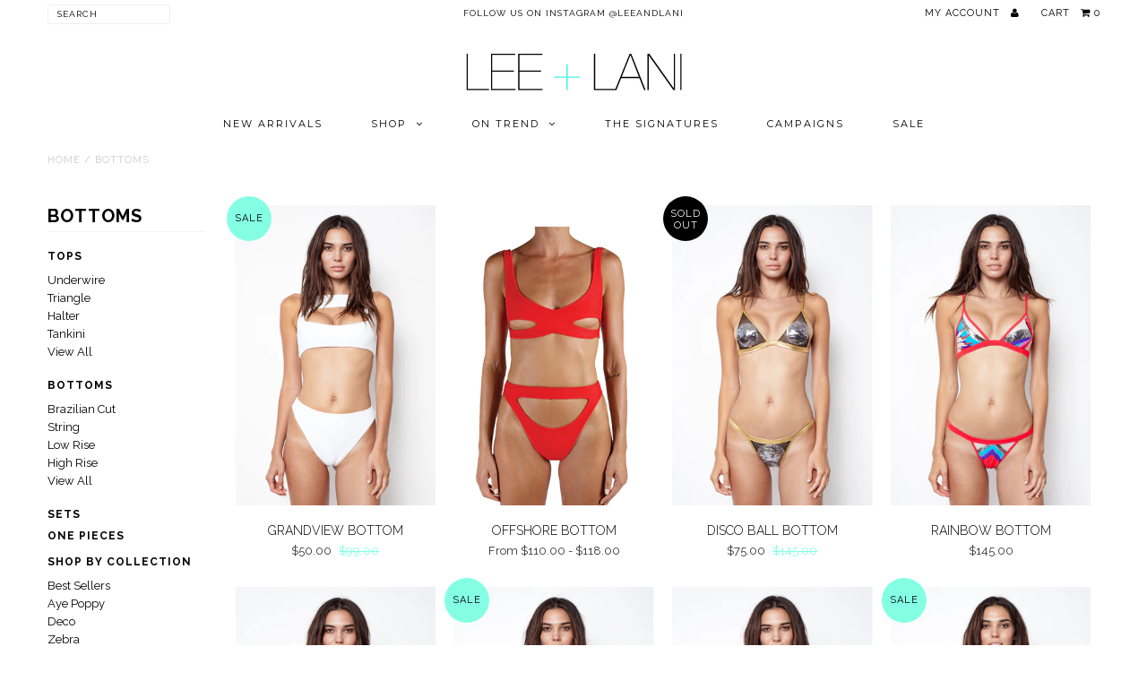

--- FILE ---
content_type: text/html; charset=utf-8
request_url: https://www.leeandlani.com/collections/bottoms
body_size: 38357
content:
<!DOCTYPE html>
<!--[if lt IE 7 ]><html class="ie ie6" lang="en"> <![endif]-->
<!--[if IE 7 ]><html class="ie ie7" lang="en"> <![endif]-->
<!--[if IE 8 ]><html class="ie ie8" lang="en"> <![endif]-->
<!--[if (gte IE 9)|!(IE)]><!--><html lang="en"> <!--<![endif]-->
<head>

    
    
  
  
  

  
  
  <link href='//fonts.googleapis.com/css?family=Lato:300,400,700' rel='stylesheet' type='text/css'>
    
  
  
     

  
     

  
  
  <link href='//fonts.googleapis.com/css?family=Montserrat:400,700' rel='stylesheet' type='text/css'>
    

  
       

  
    
  
  
  
  
  
  
  
  
      

  
   
  
  
     
  
  
  
  <link href='//fonts.googleapis.com/css?family=Raleway:400,300,700' rel='stylesheet' type='text/css'>
      

  <meta charset="utf-8" />

  <!-- Basic Page Needs
================================================== -->

  <title>
    Bottoms &ndash; Lee+Lani Swimwear
  </title>
  
  <link rel="canonical" href="https://www.leeandlani.com/collections/bottoms" />


  <!-- CSS
================================================== -->

  <link href="//www.leeandlani.com/cdn/shop/t/20/assets/stylesheet.css?v=72289350787318554981487365145" rel="stylesheet" type="text/css" media="all" />
  <link href="//www.leeandlani.com/cdn/shop/t/20/assets/font-awesome.css?v=41792228249477712491422497922" rel="stylesheet" type="text/css" media="all" />
  <link href="//www.leeandlani.com/cdn/shop/t/20/assets/flexslider.css?v=123383734841221113671674755578" rel="stylesheet" type="text/css" media="all" />
  <link href="//www.leeandlani.com/cdn/shop/t/20/assets/queries.css?v=55784728507046373381486894304" rel="stylesheet" type="text/css" media="all" />
  <link href="//www.leeandlani.com/cdn/shop/t/20/assets/jquery.fancybox.css?v=116252690242831145861674755578" rel="stylesheet" type="text/css" media="all" />
  <link href="//www.leeandlani.com/cdn/shop/t/20/assets/jquery.fs.selecter.css?v=158034278247954282271422497924" rel="stylesheet" type="text/css" media="all" />
  <link href="//www.leeandlani.com/cdn/shop/t/20/assets/custom.css?v=111603181540343972631422497921" rel="stylesheet" type="text/css" media="all" />

  <!--[if LTE IE 8]>
  <link href="//www.leeandlani.com/cdn/shop/t/20/assets/gridlock.ie.css?v=133506513823680828761422497922" rel="stylesheet" type="text/css" media="all" />  
  <![endif]--> 
    <!--[if IE 7]>
  <link href="//www.leeandlani.com/cdn/shop/t/20/assets/font-awesome-ie7.css?v=111952797986497000111422497922" rel="stylesheet" type="text/css" media="all" />
  <![endif]-->

  <!-- JS
================================================== -->


  <script type="text/javascript" src="//ajax.googleapis.com/ajax/libs/jquery/1.9.1/jquery.min.js"></script>

  <script src="//www.leeandlani.com/cdn/shop/t/20/assets/theme.js?v=5326364742000847841486895751" type="text/javascript"></script> 
  <script src="//www.leeandlani.com/cdn/shopifycloud/storefront/assets/themes_support/option_selection-b017cd28.js" type="text/javascript"></script>  
  <script src="//www.leeandlani.com/cdn/shop/t/20/assets/handlebars.js?v=145461055731307658311422497922" type="text/javascript"></script>
  <script src="//www.leeandlani.com/cdn/shop/t/20/assets/api.js?v=21623835374701226801422497920" type="text/javascript"></script>  
  <script src="//www.leeandlani.com/cdn/shop/t/20/assets/jquery.flexslider.js?v=87967274170219106311422497924" type="text/javascript"></script>
  <script src="//www.leeandlani.com/cdn/shop/t/20/assets/jquery.fs.selecter.min.js?v=120738907725164342901422497924" type="text/javascript"></script>
  <script src="//www.leeandlani.com/cdn/shop/t/20/assets/jquery.fancybox.pack.js?v=98388074616830255951422497924" type="text/javascript"></script>
  <script src="//www.leeandlani.com/cdn/shop/t/20/assets/jquery.easing.1.3.js?v=172541285191835633401422497923" type="text/javascript"></script>
  <script src="//www.leeandlani.com/cdn/shop/t/20/assets/jquery.placeholder.js?v=23817066470502801731422497924" type="text/javascript"></script>
  <script src="//www.leeandlani.com/cdn/shop/t/20/assets/jquery.zoom.js?v=133502941219315947591422497924" type="text/javascript"></script>
  <script src="//www.leeandlani.com/cdn/shop/t/20/assets/jquery.cookie.js?v=61671871682430135081422497923" type="text/javascript"></script>
  <script src="//www.leeandlani.com/cdn/shop/t/20/assets/jquery.fs.shifter.js?v=49917305197206640071422497924" type="text/javascript"></script>


  <script src="//www.leeandlani.com/cdn/shop/t/20/assets/instafeed.js?v=84252669018188223871443417984" type="text/javascript"></script>

  <!--[if lt IE 9]>
<script src="https://html5shim.googlecode.com/svn/trunk/html5.js"></script>
<![endif]-->

  <meta name="viewport" content="width=device-width, initial-scale=1, maximum-scale=1">

  <!-- Favicons
================================================== -->

  <link rel="shortcut icon" href="//www.leeandlani.com/cdn/shop/t/20/assets/favicon.png?v=29983929099420757991429601262">

  

  <script>window.performance && window.performance.mark && window.performance.mark('shopify.content_for_header.start');</script><meta id="shopify-digital-wallet" name="shopify-digital-wallet" content="/935352/digital_wallets/dialog">
<link rel="alternate" type="application/atom+xml" title="Feed" href="/collections/bottoms.atom" />
<link rel="alternate" type="application/json+oembed" href="https://www.leeandlani.com/collections/bottoms.oembed">
<script async="async" src="/checkouts/internal/preloads.js?locale=en-US"></script>
<script id="shopify-features" type="application/json">{"accessToken":"534e1397edb202401774893e2a019a11","betas":["rich-media-storefront-analytics"],"domain":"www.leeandlani.com","predictiveSearch":true,"shopId":935352,"locale":"en"}</script>
<script>var Shopify = Shopify || {};
Shopify.shop = "leeandlaniswimwear.myshopify.com";
Shopify.locale = "en";
Shopify.currency = {"active":"USD","rate":"1.0"};
Shopify.country = "US";
Shopify.theme = {"name":"Fashionopolism","id":9748476,"schema_name":null,"schema_version":null,"theme_store_id":141,"role":"main"};
Shopify.theme.handle = "null";
Shopify.theme.style = {"id":null,"handle":null};
Shopify.cdnHost = "www.leeandlani.com/cdn";
Shopify.routes = Shopify.routes || {};
Shopify.routes.root = "/";</script>
<script type="module">!function(o){(o.Shopify=o.Shopify||{}).modules=!0}(window);</script>
<script>!function(o){function n(){var o=[];function n(){o.push(Array.prototype.slice.apply(arguments))}return n.q=o,n}var t=o.Shopify=o.Shopify||{};t.loadFeatures=n(),t.autoloadFeatures=n()}(window);</script>
<script id="shop-js-analytics" type="application/json">{"pageType":"collection"}</script>
<script defer="defer" async type="module" src="//www.leeandlani.com/cdn/shopifycloud/shop-js/modules/v2/client.init-shop-cart-sync_IZsNAliE.en.esm.js"></script>
<script defer="defer" async type="module" src="//www.leeandlani.com/cdn/shopifycloud/shop-js/modules/v2/chunk.common_0OUaOowp.esm.js"></script>
<script type="module">
  await import("//www.leeandlani.com/cdn/shopifycloud/shop-js/modules/v2/client.init-shop-cart-sync_IZsNAliE.en.esm.js");
await import("//www.leeandlani.com/cdn/shopifycloud/shop-js/modules/v2/chunk.common_0OUaOowp.esm.js");

  window.Shopify.SignInWithShop?.initShopCartSync?.({"fedCMEnabled":true,"windoidEnabled":true});

</script>
<script id="__st">var __st={"a":935352,"offset":-28800,"reqid":"34697bc8-60a6-4204-8b8b-0140cb0c0589-1768493790","pageurl":"www.leeandlani.com\/collections\/bottoms","u":"912e23e76dd7","p":"collection","rtyp":"collection","rid":4584962};</script>
<script>window.ShopifyPaypalV4VisibilityTracking = true;</script>
<script id="captcha-bootstrap">!function(){'use strict';const t='contact',e='account',n='new_comment',o=[[t,t],['blogs',n],['comments',n],[t,'customer']],c=[[e,'customer_login'],[e,'guest_login'],[e,'recover_customer_password'],[e,'create_customer']],r=t=>t.map((([t,e])=>`form[action*='/${t}']:not([data-nocaptcha='true']) input[name='form_type'][value='${e}']`)).join(','),a=t=>()=>t?[...document.querySelectorAll(t)].map((t=>t.form)):[];function s(){const t=[...o],e=r(t);return a(e)}const i='password',u='form_key',d=['recaptcha-v3-token','g-recaptcha-response','h-captcha-response',i],f=()=>{try{return window.sessionStorage}catch{return}},m='__shopify_v',_=t=>t.elements[u];function p(t,e,n=!1){try{const o=window.sessionStorage,c=JSON.parse(o.getItem(e)),{data:r}=function(t){const{data:e,action:n}=t;return t[m]||n?{data:e,action:n}:{data:t,action:n}}(c);for(const[e,n]of Object.entries(r))t.elements[e]&&(t.elements[e].value=n);n&&o.removeItem(e)}catch(o){console.error('form repopulation failed',{error:o})}}const l='form_type',E='cptcha';function T(t){t.dataset[E]=!0}const w=window,h=w.document,L='Shopify',v='ce_forms',y='captcha';let A=!1;((t,e)=>{const n=(g='f06e6c50-85a8-45c8-87d0-21a2b65856fe',I='https://cdn.shopify.com/shopifycloud/storefront-forms-hcaptcha/ce_storefront_forms_captcha_hcaptcha.v1.5.2.iife.js',D={infoText:'Protected by hCaptcha',privacyText:'Privacy',termsText:'Terms'},(t,e,n)=>{const o=w[L][v],c=o.bindForm;if(c)return c(t,g,e,D).then(n);var r;o.q.push([[t,g,e,D],n]),r=I,A||(h.body.append(Object.assign(h.createElement('script'),{id:'captcha-provider',async:!0,src:r})),A=!0)});var g,I,D;w[L]=w[L]||{},w[L][v]=w[L][v]||{},w[L][v].q=[],w[L][y]=w[L][y]||{},w[L][y].protect=function(t,e){n(t,void 0,e),T(t)},Object.freeze(w[L][y]),function(t,e,n,w,h,L){const[v,y,A,g]=function(t,e,n){const i=e?o:[],u=t?c:[],d=[...i,...u],f=r(d),m=r(i),_=r(d.filter((([t,e])=>n.includes(e))));return[a(f),a(m),a(_),s()]}(w,h,L),I=t=>{const e=t.target;return e instanceof HTMLFormElement?e:e&&e.form},D=t=>v().includes(t);t.addEventListener('submit',(t=>{const e=I(t);if(!e)return;const n=D(e)&&!e.dataset.hcaptchaBound&&!e.dataset.recaptchaBound,o=_(e),c=g().includes(e)&&(!o||!o.value);(n||c)&&t.preventDefault(),c&&!n&&(function(t){try{if(!f())return;!function(t){const e=f();if(!e)return;const n=_(t);if(!n)return;const o=n.value;o&&e.removeItem(o)}(t);const e=Array.from(Array(32),(()=>Math.random().toString(36)[2])).join('');!function(t,e){_(t)||t.append(Object.assign(document.createElement('input'),{type:'hidden',name:u})),t.elements[u].value=e}(t,e),function(t,e){const n=f();if(!n)return;const o=[...t.querySelectorAll(`input[type='${i}']`)].map((({name:t})=>t)),c=[...d,...o],r={};for(const[a,s]of new FormData(t).entries())c.includes(a)||(r[a]=s);n.setItem(e,JSON.stringify({[m]:1,action:t.action,data:r}))}(t,e)}catch(e){console.error('failed to persist form',e)}}(e),e.submit())}));const S=(t,e)=>{t&&!t.dataset[E]&&(n(t,e.some((e=>e===t))),T(t))};for(const o of['focusin','change'])t.addEventListener(o,(t=>{const e=I(t);D(e)&&S(e,y())}));const B=e.get('form_key'),M=e.get(l),P=B&&M;t.addEventListener('DOMContentLoaded',(()=>{const t=y();if(P)for(const e of t)e.elements[l].value===M&&p(e,B);[...new Set([...A(),...v().filter((t=>'true'===t.dataset.shopifyCaptcha))])].forEach((e=>S(e,t)))}))}(h,new URLSearchParams(w.location.search),n,t,e,['guest_login'])})(!0,!0)}();</script>
<script integrity="sha256-4kQ18oKyAcykRKYeNunJcIwy7WH5gtpwJnB7kiuLZ1E=" data-source-attribution="shopify.loadfeatures" defer="defer" src="//www.leeandlani.com/cdn/shopifycloud/storefront/assets/storefront/load_feature-a0a9edcb.js" crossorigin="anonymous"></script>
<script data-source-attribution="shopify.dynamic_checkout.dynamic.init">var Shopify=Shopify||{};Shopify.PaymentButton=Shopify.PaymentButton||{isStorefrontPortableWallets:!0,init:function(){window.Shopify.PaymentButton.init=function(){};var t=document.createElement("script");t.src="https://www.leeandlani.com/cdn/shopifycloud/portable-wallets/latest/portable-wallets.en.js",t.type="module",document.head.appendChild(t)}};
</script>
<script data-source-attribution="shopify.dynamic_checkout.buyer_consent">
  function portableWalletsHideBuyerConsent(e){var t=document.getElementById("shopify-buyer-consent"),n=document.getElementById("shopify-subscription-policy-button");t&&n&&(t.classList.add("hidden"),t.setAttribute("aria-hidden","true"),n.removeEventListener("click",e))}function portableWalletsShowBuyerConsent(e){var t=document.getElementById("shopify-buyer-consent"),n=document.getElementById("shopify-subscription-policy-button");t&&n&&(t.classList.remove("hidden"),t.removeAttribute("aria-hidden"),n.addEventListener("click",e))}window.Shopify?.PaymentButton&&(window.Shopify.PaymentButton.hideBuyerConsent=portableWalletsHideBuyerConsent,window.Shopify.PaymentButton.showBuyerConsent=portableWalletsShowBuyerConsent);
</script>
<script data-source-attribution="shopify.dynamic_checkout.cart.bootstrap">document.addEventListener("DOMContentLoaded",(function(){function t(){return document.querySelector("shopify-accelerated-checkout-cart, shopify-accelerated-checkout")}if(t())Shopify.PaymentButton.init();else{new MutationObserver((function(e,n){t()&&(Shopify.PaymentButton.init(),n.disconnect())})).observe(document.body,{childList:!0,subtree:!0})}}));
</script>

<script>window.performance && window.performance.mark && window.performance.mark('shopify.content_for_header.end');</script>


  <script type="text/javascript">

    $(window).load(function() {  
      $('.prod-container').matchHeight();

    });
  </script>   

  
  <script type="text/javascript">
    if($(window).width() > 500){
      // Fancybox Join our mailing list popup
      $(document).ready(function(){

        var check_cookie = $.cookie('mailing_list_delay_popup');
        if(check_cookie == null){
          $.cookie('mailing_list_delay_popup', 'expires_seven_days', { expires: 7 });
          //fire your fancybox here
          setTimeout(function(){
            $.fancybox({
              href: "#subscribe_popup"
            });
          }, 4000);
        }
      }); 
    };

  </script>  
    

<meta property="og:image" content="https://cdn.shopify.com/s/files/1/0093/5352/files/checkout_logo_20.png?height=628&pad_color=fff&v=1613156504&width=1200" />
<meta property="og:image:secure_url" content="https://cdn.shopify.com/s/files/1/0093/5352/files/checkout_logo_20.png?height=628&pad_color=fff&v=1613156504&width=1200" />
<meta property="og:image:width" content="1200" />
<meta property="og:image:height" content="628" />
<link href="https://monorail-edge.shopifysvc.com" rel="dns-prefetch">
<script>(function(){if ("sendBeacon" in navigator && "performance" in window) {try {var session_token_from_headers = performance.getEntriesByType('navigation')[0].serverTiming.find(x => x.name == '_s').description;} catch {var session_token_from_headers = undefined;}var session_cookie_matches = document.cookie.match(/_shopify_s=([^;]*)/);var session_token_from_cookie = session_cookie_matches && session_cookie_matches.length === 2 ? session_cookie_matches[1] : "";var session_token = session_token_from_headers || session_token_from_cookie || "";function handle_abandonment_event(e) {var entries = performance.getEntries().filter(function(entry) {return /monorail-edge.shopifysvc.com/.test(entry.name);});if (!window.abandonment_tracked && entries.length === 0) {window.abandonment_tracked = true;var currentMs = Date.now();var navigation_start = performance.timing.navigationStart;var payload = {shop_id: 935352,url: window.location.href,navigation_start,duration: currentMs - navigation_start,session_token,page_type: "collection"};window.navigator.sendBeacon("https://monorail-edge.shopifysvc.com/v1/produce", JSON.stringify({schema_id: "online_store_buyer_site_abandonment/1.1",payload: payload,metadata: {event_created_at_ms: currentMs,event_sent_at_ms: currentMs}}));}}window.addEventListener('pagehide', handle_abandonment_event);}}());</script>
<script id="web-pixels-manager-setup">(function e(e,d,r,n,o){if(void 0===o&&(o={}),!Boolean(null===(a=null===(i=window.Shopify)||void 0===i?void 0:i.analytics)||void 0===a?void 0:a.replayQueue)){var i,a;window.Shopify=window.Shopify||{};var t=window.Shopify;t.analytics=t.analytics||{};var s=t.analytics;s.replayQueue=[],s.publish=function(e,d,r){return s.replayQueue.push([e,d,r]),!0};try{self.performance.mark("wpm:start")}catch(e){}var l=function(){var e={modern:/Edge?\/(1{2}[4-9]|1[2-9]\d|[2-9]\d{2}|\d{4,})\.\d+(\.\d+|)|Firefox\/(1{2}[4-9]|1[2-9]\d|[2-9]\d{2}|\d{4,})\.\d+(\.\d+|)|Chrom(ium|e)\/(9{2}|\d{3,})\.\d+(\.\d+|)|(Maci|X1{2}).+ Version\/(15\.\d+|(1[6-9]|[2-9]\d|\d{3,})\.\d+)([,.]\d+|)( \(\w+\)|)( Mobile\/\w+|) Safari\/|Chrome.+OPR\/(9{2}|\d{3,})\.\d+\.\d+|(CPU[ +]OS|iPhone[ +]OS|CPU[ +]iPhone|CPU IPhone OS|CPU iPad OS)[ +]+(15[._]\d+|(1[6-9]|[2-9]\d|\d{3,})[._]\d+)([._]\d+|)|Android:?[ /-](13[3-9]|1[4-9]\d|[2-9]\d{2}|\d{4,})(\.\d+|)(\.\d+|)|Android.+Firefox\/(13[5-9]|1[4-9]\d|[2-9]\d{2}|\d{4,})\.\d+(\.\d+|)|Android.+Chrom(ium|e)\/(13[3-9]|1[4-9]\d|[2-9]\d{2}|\d{4,})\.\d+(\.\d+|)|SamsungBrowser\/([2-9]\d|\d{3,})\.\d+/,legacy:/Edge?\/(1[6-9]|[2-9]\d|\d{3,})\.\d+(\.\d+|)|Firefox\/(5[4-9]|[6-9]\d|\d{3,})\.\d+(\.\d+|)|Chrom(ium|e)\/(5[1-9]|[6-9]\d|\d{3,})\.\d+(\.\d+|)([\d.]+$|.*Safari\/(?![\d.]+ Edge\/[\d.]+$))|(Maci|X1{2}).+ Version\/(10\.\d+|(1[1-9]|[2-9]\d|\d{3,})\.\d+)([,.]\d+|)( \(\w+\)|)( Mobile\/\w+|) Safari\/|Chrome.+OPR\/(3[89]|[4-9]\d|\d{3,})\.\d+\.\d+|(CPU[ +]OS|iPhone[ +]OS|CPU[ +]iPhone|CPU IPhone OS|CPU iPad OS)[ +]+(10[._]\d+|(1[1-9]|[2-9]\d|\d{3,})[._]\d+)([._]\d+|)|Android:?[ /-](13[3-9]|1[4-9]\d|[2-9]\d{2}|\d{4,})(\.\d+|)(\.\d+|)|Mobile Safari.+OPR\/([89]\d|\d{3,})\.\d+\.\d+|Android.+Firefox\/(13[5-9]|1[4-9]\d|[2-9]\d{2}|\d{4,})\.\d+(\.\d+|)|Android.+Chrom(ium|e)\/(13[3-9]|1[4-9]\d|[2-9]\d{2}|\d{4,})\.\d+(\.\d+|)|Android.+(UC? ?Browser|UCWEB|U3)[ /]?(15\.([5-9]|\d{2,})|(1[6-9]|[2-9]\d|\d{3,})\.\d+)\.\d+|SamsungBrowser\/(5\.\d+|([6-9]|\d{2,})\.\d+)|Android.+MQ{2}Browser\/(14(\.(9|\d{2,})|)|(1[5-9]|[2-9]\d|\d{3,})(\.\d+|))(\.\d+|)|K[Aa][Ii]OS\/(3\.\d+|([4-9]|\d{2,})\.\d+)(\.\d+|)/},d=e.modern,r=e.legacy,n=navigator.userAgent;return n.match(d)?"modern":n.match(r)?"legacy":"unknown"}(),u="modern"===l?"modern":"legacy",c=(null!=n?n:{modern:"",legacy:""})[u],f=function(e){return[e.baseUrl,"/wpm","/b",e.hashVersion,"modern"===e.buildTarget?"m":"l",".js"].join("")}({baseUrl:d,hashVersion:r,buildTarget:u}),m=function(e){var d=e.version,r=e.bundleTarget,n=e.surface,o=e.pageUrl,i=e.monorailEndpoint;return{emit:function(e){var a=e.status,t=e.errorMsg,s=(new Date).getTime(),l=JSON.stringify({metadata:{event_sent_at_ms:s},events:[{schema_id:"web_pixels_manager_load/3.1",payload:{version:d,bundle_target:r,page_url:o,status:a,surface:n,error_msg:t},metadata:{event_created_at_ms:s}}]});if(!i)return console&&console.warn&&console.warn("[Web Pixels Manager] No Monorail endpoint provided, skipping logging."),!1;try{return self.navigator.sendBeacon.bind(self.navigator)(i,l)}catch(e){}var u=new XMLHttpRequest;try{return u.open("POST",i,!0),u.setRequestHeader("Content-Type","text/plain"),u.send(l),!0}catch(e){return console&&console.warn&&console.warn("[Web Pixels Manager] Got an unhandled error while logging to Monorail."),!1}}}}({version:r,bundleTarget:l,surface:e.surface,pageUrl:self.location.href,monorailEndpoint:e.monorailEndpoint});try{o.browserTarget=l,function(e){var d=e.src,r=e.async,n=void 0===r||r,o=e.onload,i=e.onerror,a=e.sri,t=e.scriptDataAttributes,s=void 0===t?{}:t,l=document.createElement("script"),u=document.querySelector("head"),c=document.querySelector("body");if(l.async=n,l.src=d,a&&(l.integrity=a,l.crossOrigin="anonymous"),s)for(var f in s)if(Object.prototype.hasOwnProperty.call(s,f))try{l.dataset[f]=s[f]}catch(e){}if(o&&l.addEventListener("load",o),i&&l.addEventListener("error",i),u)u.appendChild(l);else{if(!c)throw new Error("Did not find a head or body element to append the script");c.appendChild(l)}}({src:f,async:!0,onload:function(){if(!function(){var e,d;return Boolean(null===(d=null===(e=window.Shopify)||void 0===e?void 0:e.analytics)||void 0===d?void 0:d.initialized)}()){var d=window.webPixelsManager.init(e)||void 0;if(d){var r=window.Shopify.analytics;r.replayQueue.forEach((function(e){var r=e[0],n=e[1],o=e[2];d.publishCustomEvent(r,n,o)})),r.replayQueue=[],r.publish=d.publishCustomEvent,r.visitor=d.visitor,r.initialized=!0}}},onerror:function(){return m.emit({status:"failed",errorMsg:"".concat(f," has failed to load")})},sri:function(e){var d=/^sha384-[A-Za-z0-9+/=]+$/;return"string"==typeof e&&d.test(e)}(c)?c:"",scriptDataAttributes:o}),m.emit({status:"loading"})}catch(e){m.emit({status:"failed",errorMsg:(null==e?void 0:e.message)||"Unknown error"})}}})({shopId: 935352,storefrontBaseUrl: "https://www.leeandlani.com",extensionsBaseUrl: "https://extensions.shopifycdn.com/cdn/shopifycloud/web-pixels-manager",monorailEndpoint: "https://monorail-edge.shopifysvc.com/unstable/produce_batch",surface: "storefront-renderer",enabledBetaFlags: ["2dca8a86"],webPixelsConfigList: [{"id":"54689861","eventPayloadVersion":"v1","runtimeContext":"LAX","scriptVersion":"1","type":"CUSTOM","privacyPurposes":["MARKETING"],"name":"Meta pixel (migrated)"},{"id":"69697605","eventPayloadVersion":"v1","runtimeContext":"LAX","scriptVersion":"1","type":"CUSTOM","privacyPurposes":["ANALYTICS"],"name":"Google Analytics tag (migrated)"},{"id":"shopify-app-pixel","configuration":"{}","eventPayloadVersion":"v1","runtimeContext":"STRICT","scriptVersion":"0450","apiClientId":"shopify-pixel","type":"APP","privacyPurposes":["ANALYTICS","MARKETING"]},{"id":"shopify-custom-pixel","eventPayloadVersion":"v1","runtimeContext":"LAX","scriptVersion":"0450","apiClientId":"shopify-pixel","type":"CUSTOM","privacyPurposes":["ANALYTICS","MARKETING"]}],isMerchantRequest: false,initData: {"shop":{"name":"Lee+Lani Swimwear","paymentSettings":{"currencyCode":"USD"},"myshopifyDomain":"leeandlaniswimwear.myshopify.com","countryCode":"US","storefrontUrl":"https:\/\/www.leeandlani.com"},"customer":null,"cart":null,"checkout":null,"productVariants":[],"purchasingCompany":null},},"https://www.leeandlani.com/cdn","fcfee988w5aeb613cpc8e4bc33m6693e112",{"modern":"","legacy":""},{"shopId":"935352","storefrontBaseUrl":"https:\/\/www.leeandlani.com","extensionBaseUrl":"https:\/\/extensions.shopifycdn.com\/cdn\/shopifycloud\/web-pixels-manager","surface":"storefront-renderer","enabledBetaFlags":"[\"2dca8a86\"]","isMerchantRequest":"false","hashVersion":"fcfee988w5aeb613cpc8e4bc33m6693e112","publish":"custom","events":"[[\"page_viewed\",{}],[\"collection_viewed\",{\"collection\":{\"id\":\"4584962\",\"title\":\"Bottoms\",\"productVariants\":[{\"price\":{\"amount\":50.0,\"currencyCode\":\"USD\"},\"product\":{\"title\":\"Grandview Bottom\",\"vendor\":\"Lee+Lani Swimwear\",\"id\":\"8938123666\",\"untranslatedTitle\":\"Grandview Bottom\",\"url\":\"\/products\/grandview-bottom\",\"type\":\"\"},\"id\":\"31131815506\",\"image\":{\"src\":\"\/\/www.leeandlani.com\/cdn\/shop\/products\/L_L_SS17Products-0160_3ba9a44d-7cc5-4222-9e59-9227ef0fc0a7.jpg?v=1488346134\"},\"sku\":\"LLXLNA 1703B-1\",\"title\":\"XS \/ White\",\"untranslatedTitle\":\"XS \/ White\"},{\"price\":{\"amount\":118.0,\"currencyCode\":\"USD\"},\"product\":{\"title\":\"Offshore Bottom\",\"vendor\":\"Lee+Lani Swimwear\",\"id\":\"8938115922\",\"untranslatedTitle\":\"Offshore Bottom\",\"url\":\"\/products\/offshore-bottom\",\"type\":\"\"},\"id\":\"31131668946\",\"image\":{\"src\":\"\/\/www.leeandlani.com\/cdn\/shop\/products\/underboob-red-front.png?v=1544138168\"},\"sku\":\"15043BB\",\"title\":\"XS \/ Poppy Red\",\"untranslatedTitle\":\"XS \/ Poppy Red\"},{\"price\":{\"amount\":75.0,\"currencyCode\":\"USD\"},\"product\":{\"title\":\"Disco Ball Bottom\",\"vendor\":\"Lee+Lani Swimwear\",\"id\":\"8938008914\",\"untranslatedTitle\":\"Disco Ball Bottom\",\"url\":\"\/products\/disco-ball-bottom\",\"type\":\"\"},\"id\":\"31129734674\",\"image\":{\"src\":\"\/\/www.leeandlani.com\/cdn\/shop\/products\/L_L_SS17Products-0103_12a6f98c-9a0d-4d21-b9c0-374a53000d8e.jpg?v=1544131050\"},\"sku\":\"LL1741B-1\",\"title\":\"XS \/ Black\",\"untranslatedTitle\":\"XS \/ Black\"},{\"price\":{\"amount\":145.0,\"currencyCode\":\"USD\"},\"product\":{\"title\":\"Rainbow Bottom\",\"vendor\":\"Lee+Lani Swimwear\",\"id\":\"8937997202\",\"untranslatedTitle\":\"Rainbow Bottom\",\"url\":\"\/products\/rainbow-bottom\",\"type\":\"\"},\"id\":\"31129426898\",\"image\":{\"src\":\"\/\/www.leeandlani.com\/cdn\/shop\/products\/L_L_SS17Products-0094_daf095a0-695c-4b66-b9f1-8efbbb52940d.jpg?v=1544142264\"},\"sku\":\"LL1742B-2\",\"title\":\"XS \/ White\",\"untranslatedTitle\":\"XS \/ White\"},{\"price\":{\"amount\":155.0,\"currencyCode\":\"USD\"},\"product\":{\"title\":\"Play My Keys Bottom\",\"vendor\":\"Lee+Lani Swimwear\",\"id\":\"8937987474\",\"untranslatedTitle\":\"Play My Keys Bottom\",\"url\":\"\/products\/play-my-keys-bottom\",\"type\":\"\"},\"id\":\"31129178898\",\"image\":{\"src\":\"\/\/www.leeandlani.com\/cdn\/shop\/products\/L_L_SS17Products-0091_28242557-c385-4627-b2f6-964ad937296e.jpg?v=1488340580\"},\"sku\":\"LL1743B-2\",\"title\":\"XS \/ White\",\"untranslatedTitle\":\"XS \/ White\"},{\"price\":{\"amount\":75.0,\"currencyCode\":\"USD\"},\"product\":{\"title\":\"Desert Midnight Bottom\",\"vendor\":\"Lee+Lani Swimwear\",\"id\":\"8937971090\",\"untranslatedTitle\":\"Desert Midnight Bottom\",\"url\":\"\/products\/desert-midnight-bottom\",\"type\":\"\"},\"id\":\"31128864786\",\"image\":{\"src\":\"\/\/www.leeandlani.com\/cdn\/shop\/products\/L_L_SS17Products-0088_0cb49615-d6b7-4785-b6bb-2d76e2ceb4d8.jpg?v=1544130623\"},\"sku\":\"LL1723B-3\",\"title\":\"XS \/ Abalone\",\"untranslatedTitle\":\"XS \/ Abalone\"},{\"price\":{\"amount\":160.0,\"currencyCode\":\"USD\"},\"product\":{\"title\":\"The Desert Mountain Bottom\",\"vendor\":\"Lee+Lani Swimwear\",\"id\":\"8937947730\",\"untranslatedTitle\":\"The Desert Mountain Bottom\",\"url\":\"\/products\/the-desert-mountain-bottom\",\"type\":\"\"},\"id\":\"31128290898\",\"image\":{\"src\":\"\/\/www.leeandlani.com\/cdn\/shop\/products\/L_L_SS17Products-0079_ac6aaf60-c242-4fc5-9ac6-a09babd32d54.jpg?v=1494479330\"},\"sku\":\"LL1720B-2\",\"title\":\"XS \/ White\",\"untranslatedTitle\":\"XS \/ White\"},{\"price\":{\"amount\":76.0,\"currencyCode\":\"USD\"},\"product\":{\"title\":\"Desert Hot Spring Bottom\",\"vendor\":\"Lee+Lani Swimwear\",\"id\":\"8937864338\",\"untranslatedTitle\":\"Desert Hot Spring Bottom\",\"url\":\"\/products\/the-hot-spring-bottom\",\"type\":\"\"},\"id\":\"31127345810\",\"image\":{\"src\":\"\/\/www.leeandlani.com\/cdn\/shop\/products\/L_L_SS17Products-0064_982ed129-5589-46e3-8730-070c7d2dc53e.jpg?v=1495589151\"},\"sku\":\"LL1722B-1\",\"title\":\"XS \/ Black\",\"untranslatedTitle\":\"XS \/ Black\"},{\"price\":{\"amount\":135.0,\"currencyCode\":\"USD\"},\"product\":{\"title\":\"The Desert Eagle Bottom\",\"vendor\":\"Lee+Lani Swimwear\",\"id\":\"8937781266\",\"untranslatedTitle\":\"The Desert Eagle Bottom\",\"url\":\"\/products\/the-desert-eagle-bottom\",\"type\":\"\"},\"id\":\"31125710162\",\"image\":{\"src\":\"\/\/www.leeandlani.com\/cdn\/shop\/products\/L_L_SS17Products-0055_b6c7403e-b744-4587-80ee-d6508b469ecf.jpg?v=1544143636\"},\"sku\":\"LL1721B-1\",\"title\":\"XS \/ Black\",\"untranslatedTitle\":\"XS \/ Black\"},{\"price\":{\"amount\":78.0,\"currencyCode\":\"USD\"},\"product\":{\"title\":\"Chantille Bottom\",\"vendor\":\"Lee+Lani Swimwear\",\"id\":\"8937667922\",\"untranslatedTitle\":\"Chantille Bottom\",\"url\":\"\/products\/the-chantille-bottom\",\"type\":\"\"},\"id\":\"31123934866\",\"image\":{\"src\":\"\/\/www.leeandlani.com\/cdn\/shop\/products\/L_L_SS17Products-0022_0b1cfeef-3880-48c9-9b22-dc7b3acc0da5.jpg?v=1494361518\"},\"sku\":\"LL1732B-1\",\"title\":\"XS \/ Black\",\"untranslatedTitle\":\"XS \/ Black\"},{\"price\":{\"amount\":145.0,\"currencyCode\":\"USD\"},\"product\":{\"title\":\"The Folie Bottom\",\"vendor\":\"Lee+Lani Swimwear\",\"id\":\"8937659922\",\"untranslatedTitle\":\"The Folie Bottom\",\"url\":\"\/products\/the-folie-bottom\",\"type\":\"\"},\"id\":\"31123830994\",\"image\":{\"src\":\"\/\/www.leeandlani.com\/cdn\/shop\/products\/L_L_SS17Products-0016_6e4f4805-4a2c-4e0a-aae7-1c09fec48710.jpg?v=1494362386\"},\"sku\":\"LL1734B-1\",\"title\":\"XS \/ Black\",\"untranslatedTitle\":\"XS \/ Black\"},{\"price\":{\"amount\":75.0,\"currencyCode\":\"USD\"},\"product\":{\"title\":\"The Score Bottom\",\"vendor\":\"lee+lani\",\"id\":\"3821576261\",\"untranslatedTitle\":\"The Score Bottom\",\"url\":\"\/products\/the-goal-bottom\",\"type\":\"swimsuit\"},\"id\":\"11305743237\",\"image\":{\"src\":\"\/\/www.leeandlani.com\/cdn\/shop\/products\/246A4804.jpg?v=1459367383\"},\"sku\":\"\",\"title\":\"Bottom \/ S \/ Black\/Black Mesh\",\"untranslatedTitle\":\"Bottom \/ S \/ Black\/Black Mesh\"},{\"price\":{\"amount\":55.0,\"currencyCode\":\"USD\"},\"product\":{\"title\":\"Majestic Triangle Bottom\",\"vendor\":\"lee+lani\",\"id\":\"3821489925\",\"untranslatedTitle\":\"Majestic Triangle Bottom\",\"url\":\"\/products\/majestic-triangle-bottom\",\"type\":\"swimsuit\"},\"id\":\"11305406085\",\"image\":{\"src\":\"\/\/www.leeandlani.com\/cdn\/shop\/products\/246A4699.jpg?v=1456640887\"},\"sku\":\"\",\"title\":\"Bottom \/ S \/ GOLD\",\"untranslatedTitle\":\"Bottom \/ S \/ GOLD\"},{\"price\":{\"amount\":55.0,\"currencyCode\":\"USD\"},\"product\":{\"title\":\"Majestic Triangle Top\",\"vendor\":\"lee+lani\",\"id\":\"3821442885\",\"untranslatedTitle\":\"Majestic Triangle Top\",\"url\":\"\/products\/majestic-triangle-top\",\"type\":\"swimsuit\"},\"id\":\"11305199237\",\"image\":{\"src\":\"\/\/www.leeandlani.com\/cdn\/shop\/products\/246A4685.jpg?v=1456462599\"},\"sku\":\"\",\"title\":\"Top \/ S \/ GOLD\",\"untranslatedTitle\":\"Top \/ S \/ GOLD\"},{\"price\":{\"amount\":72.0,\"currencyCode\":\"USD\"},\"product\":{\"title\":\"The Starfish Bottom\",\"vendor\":\"lee+lani\",\"id\":\"3806926469\",\"untranslatedTitle\":\"The Starfish Bottom\",\"url\":\"\/products\/the-starfish-bottom\",\"type\":\"swimsuit\"},\"id\":\"11245314053\",\"image\":{\"src\":\"\/\/www.leeandlani.com\/cdn\/shop\/products\/246A4810_eabdae0f-2038-4643-8dfb-a3c875bd8073.jpg?v=1456467784\"},\"sku\":\"\",\"title\":\"Bottom \/ S \/ WHITE POWERMESH\/ROSE GOLD\",\"untranslatedTitle\":\"Bottom \/ S \/ WHITE POWERMESH\/ROSE GOLD\"},{\"price\":{\"amount\":72.0,\"currencyCode\":\"USD\"},\"product\":{\"title\":\"The Starry Nite Low Rise Bottoms\",\"vendor\":\"lee+lani\",\"id\":\"3805472133\",\"untranslatedTitle\":\"The Starry Nite Low Rise Bottoms\",\"url\":\"\/products\/the-starry-nite-low-rise-bottoms\",\"type\":\"swimsuit\"},\"id\":\"11240727237\",\"image\":{\"src\":\"\/\/www.leeandlani.com\/cdn\/shop\/products\/246A4644_2ec44296-322d-4c8e-8f2c-68b299ecefb7.jpg?v=1544147925\"},\"sku\":\"\",\"title\":\"BOTTOM \/ S \/ BLACK POWER MESH\/ ROSE GOLD\",\"untranslatedTitle\":\"BOTTOM \/ S \/ BLACK POWER MESH\/ ROSE GOLD\"},{\"price\":{\"amount\":125.0,\"currencyCode\":\"USD\"},\"product\":{\"title\":\"The Pineapple Bottom\",\"vendor\":\"lee+lani\",\"id\":\"3792992581\",\"untranslatedTitle\":\"The Pineapple Bottom\",\"url\":\"\/products\/the-pineapple-bottom\",\"type\":\"swimsuit\"},\"id\":\"11182184581\",\"image\":{\"src\":\"\/\/www.leeandlani.com\/cdn\/shop\/products\/246A4600.jpg?v=1544145645\"},\"sku\":\"\",\"title\":\"Bottom \/ S \/ Black\/Black Mesh\",\"untranslatedTitle\":\"Bottom \/ S \/ Black\/Black Mesh\"},{\"price\":{\"amount\":150.0,\"currencyCode\":\"USD\"},\"product\":{\"title\":\"The Hibiscus Bottom\",\"vendor\":\"lee+lani\",\"id\":\"3792945541\",\"untranslatedTitle\":\"The Hibiscus Bottom\",\"url\":\"\/products\/the-hibiscus-bottom\",\"type\":\"swimsuit\"},\"id\":\"11181887109\",\"image\":{\"src\":\"\/\/www.leeandlani.com\/cdn\/shop\/products\/246A4535_dfa8052e-b281-4235-ac2c-77a0fc6f5cdb.jpg?v=1458020446\"},\"sku\":\"\",\"title\":\"Bottom \/ S \/ White\/White Mesh\",\"untranslatedTitle\":\"Bottom \/ S \/ White\/White Mesh\"},{\"price\":{\"amount\":102.0,\"currencyCode\":\"USD\"},\"product\":{\"title\":\"The Ibiza Bottom\",\"vendor\":\"lee+lani\",\"id\":\"406723212\",\"untranslatedTitle\":\"The Ibiza Bottom\",\"url\":\"\/products\/the-ibiza-bottom\",\"type\":\"swimsuit\"},\"id\":\"1108147272\",\"image\":{\"src\":\"\/\/www.leeandlani.com\/cdn\/shop\/products\/IMG_6295.jpg?v=1544144668\"},\"sku\":\"LL1234B-1\",\"title\":\"Xsmall \/ black\",\"untranslatedTitle\":\"Xsmall \/ black\"},{\"price\":{\"amount\":70.0,\"currencyCode\":\"USD\"},\"product\":{\"title\":\"The Rio Signature Bottom\",\"vendor\":\"lee+lani\",\"id\":\"406722912\",\"untranslatedTitle\":\"The Rio Signature Bottom\",\"url\":\"\/products\/the-rio-signature-bottom\",\"type\":\"swimsuit\"},\"id\":\"25006845129\",\"image\":{\"src\":\"\/\/www.leeandlani.com\/cdn\/shop\/products\/Lee_Lani_SS15products-405.jpg?v=1429608597\"},\"sku\":\"\",\"title\":\"X SMALL \/ BLUE\",\"untranslatedTitle\":\"X SMALL \/ BLUE\"},{\"price\":{\"amount\":52.0,\"currencyCode\":\"USD\"},\"product\":{\"title\":\"The Maui Bottom\",\"vendor\":\"lee+lani\",\"id\":\"406704532\",\"untranslatedTitle\":\"The Maui Bottom\",\"url\":\"\/products\/the-maui-bottom\",\"type\":\"swimsuit\"},\"id\":\"1325855440\",\"image\":{\"src\":\"\/\/www.leeandlani.com\/cdn\/shop\/products\/Lee_Lani_SS15products-291.jpg?v=1429605510\"},\"sku\":\"\",\"title\":\"L \/ Black\",\"untranslatedTitle\":\"L \/ Black\"},{\"price\":{\"amount\":65.0,\"currencyCode\":\"USD\"},\"product\":{\"title\":\"The La Croix 2 Bottom\",\"vendor\":\"lee+lani\",\"id\":\"406703960\",\"untranslatedTitle\":\"The La Croix 2 Bottom\",\"url\":\"\/products\/the-la-croix-2-bottom\",\"type\":\"swimsuit\"},\"id\":\"1108121092\",\"image\":{\"src\":\"\/\/www.leeandlani.com\/cdn\/shop\/products\/Lee_Lani_SS15products-093.jpg?v=1429606268\"},\"sku\":\"LL15041-2B-1\",\"title\":\"XSmall \/ White\",\"untranslatedTitle\":\"XSmall \/ White\"},{\"price\":{\"amount\":54.0,\"currencyCode\":\"USD\"},\"product\":{\"title\":\"The La Croix Bottom\",\"vendor\":\"lee+lani\",\"id\":\"406703424\",\"untranslatedTitle\":\"The La Croix Bottom\",\"url\":\"\/products\/the-la-croix-bottom\",\"type\":\"swimsuit\"},\"id\":\"1108120080\",\"image\":{\"src\":\"\/\/www.leeandlani.com\/cdn\/shop\/products\/Lee_Lani_SS15products-046.jpg?v=1429606064\"},\"sku\":\"LL15041B\",\"title\":\"S \/ White\/White Mesh\",\"untranslatedTitle\":\"S \/ White\/White Mesh\"}]}}]]"});</script><script>
  window.ShopifyAnalytics = window.ShopifyAnalytics || {};
  window.ShopifyAnalytics.meta = window.ShopifyAnalytics.meta || {};
  window.ShopifyAnalytics.meta.currency = 'USD';
  var meta = {"products":[{"id":8938123666,"gid":"gid:\/\/shopify\/Product\/8938123666","vendor":"Lee+Lani Swimwear","type":"","handle":"grandview-bottom","variants":[{"id":31131815506,"price":5000,"name":"Grandview Bottom - XS \/ White","public_title":"XS \/ White","sku":"LLXLNA 1703B-1"},{"id":31131815570,"price":5000,"name":"Grandview Bottom - XS \/ Black","public_title":"XS \/ Black","sku":"LLXLNA 1703B-2"},{"id":31131815634,"price":5000,"name":"Grandview Bottom - S \/ White","public_title":"S \/ White","sku":"LLXLNA 1703B-3"},{"id":31131815698,"price":5000,"name":"Grandview Bottom - S \/ Black","public_title":"S \/ Black","sku":"LLXLNA 1703B-4"},{"id":31131815762,"price":5000,"name":"Grandview Bottom - M \/ White","public_title":"M \/ White","sku":"LLXLNA 1703B-5"},{"id":31131815826,"price":5000,"name":"Grandview Bottom - M \/ Black","public_title":"M \/ Black","sku":"LLXLNA 1703B-6"},{"id":31131815890,"price":5000,"name":"Grandview Bottom - L \/ White","public_title":"L \/ White","sku":"LLXLNA 1703B-7"},{"id":31131815954,"price":5000,"name":"Grandview Bottom - L \/ Black","public_title":"L \/ Black","sku":"LLXLNA 1703B-8"},{"id":33352778898,"price":5000,"name":"Grandview Bottom - XS \/ RED","public_title":"XS \/ RED","sku":""},{"id":33352781778,"price":5000,"name":"Grandview Bottom - S \/ RED","public_title":"S \/ RED","sku":""},{"id":33352786834,"price":5000,"name":"Grandview Bottom - M \/ RED","public_title":"M \/ RED","sku":""},{"id":33352790994,"price":5000,"name":"Grandview Bottom - L \/ RED","public_title":"L \/ RED","sku":""}],"remote":false},{"id":8938115922,"gid":"gid:\/\/shopify\/Product\/8938115922","vendor":"Lee+Lani Swimwear","type":"","handle":"offshore-bottom","variants":[{"id":31131668946,"price":11800,"name":"Offshore Bottom - XS \/ Poppy Red","public_title":"XS \/ Poppy Red","sku":"15043BB"},{"id":31131669010,"price":11000,"name":"Offshore Bottom - XS \/ Nude","public_title":"XS \/ Nude","sku":"LLXLNA 1706B-2"},{"id":31131669074,"price":11800,"name":"Offshore Bottom - S \/ Poppy Red","public_title":"S \/ Poppy Red","sku":"15043BB"},{"id":31131669138,"price":11000,"name":"Offshore Bottom - S \/ Nude","public_title":"S \/ Nude","sku":"LLXLNA 1706B-4"},{"id":31131669202,"price":11800,"name":"Offshore Bottom - M \/ Poppy Red","public_title":"M \/ Poppy Red","sku":"15043BB"},{"id":31131669266,"price":11000,"name":"Offshore Bottom - M \/ Nude","public_title":"M \/ Nude","sku":"LLXLNA 1706B-6"},{"id":31131669330,"price":11800,"name":"Offshore Bottom - L \/ Poppy Red","public_title":"L \/ Poppy Red","sku":"15043BB"},{"id":31131669394,"price":11000,"name":"Offshore Bottom - L \/ Nude","public_title":"L \/ Nude","sku":"LLXLNA 1706B-8"},{"id":4417965293591,"price":11800,"name":"Offshore Bottom - XS \/ Black","public_title":"XS \/ Black","sku":"15043B"},{"id":4417965588503,"price":11800,"name":"Offshore Bottom - S \/ Black","public_title":"S \/ Black","sku":"15043B"},{"id":4417969913879,"price":11800,"name":"Offshore Bottom - M \/ Black","public_title":"M \/ Black","sku":"15043B"},{"id":4417971814423,"price":11800,"name":"Offshore Bottom - L \/ Black","public_title":"L \/ Black","sku":"15043B"}],"remote":false},{"id":8938008914,"gid":"gid:\/\/shopify\/Product\/8938008914","vendor":"Lee+Lani Swimwear","type":"","handle":"disco-ball-bottom","variants":[{"id":31129734674,"price":7500,"name":"Disco Ball Bottom - XS \/ Black","public_title":"XS \/ Black","sku":"LL1741B-1"},{"id":31129734802,"price":7500,"name":"Disco Ball Bottom - S \/ Black","public_title":"S \/ Black","sku":"LL1741B-3"},{"id":31129734930,"price":7500,"name":"Disco Ball Bottom - M \/ Black","public_title":"M \/ Black","sku":"LL1741B-5"},{"id":31129735058,"price":7500,"name":"Disco Ball Bottom - L \/ Black","public_title":"L \/ Black","sku":"LL1741B-7"}],"remote":false},{"id":8937997202,"gid":"gid:\/\/shopify\/Product\/8937997202","vendor":"Lee+Lani Swimwear","type":"","handle":"rainbow-bottom","variants":[{"id":31129426898,"price":14500,"name":"Rainbow Bottom - XS \/ White","public_title":"XS \/ White","sku":"LL1742B-2"},{"id":31129427090,"price":14500,"name":"Rainbow Bottom - S \/ White","public_title":"S \/ White","sku":"LL1742B-4"},{"id":31129427474,"price":14500,"name":"Rainbow Bottom - L \/ White","public_title":"L \/ White","sku":"LL1742B-8"},{"id":13034134339607,"price":14500,"name":"Rainbow Bottom - M \/ WHITE","public_title":"M \/ WHITE","sku":""}],"remote":false},{"id":8937987474,"gid":"gid:\/\/shopify\/Product\/8937987474","vendor":"Lee+Lani Swimwear","type":"","handle":"play-my-keys-bottom","variants":[{"id":31129178898,"price":15500,"name":"Play My Keys Bottom - XS \/ White","public_title":"XS \/ White","sku":"LL1743B-2"},{"id":31129179154,"price":15500,"name":"Play My Keys Bottom - S \/ White","public_title":"S \/ White","sku":"LL1743B-4"},{"id":31129179346,"price":15500,"name":"Play My Keys Bottom - M \/ White","public_title":"M \/ White","sku":"LL1743B-6"},{"id":31129179602,"price":15500,"name":"Play My Keys Bottom - L \/ White","public_title":"L \/ White","sku":"LL1743B-8"}],"remote":false},{"id":8937971090,"gid":"gid:\/\/shopify\/Product\/8937971090","vendor":"Lee+Lani Swimwear","type":"","handle":"desert-midnight-bottom","variants":[{"id":31128864786,"price":7500,"name":"Desert Midnight Bottom - XS \/ Abalone","public_title":"XS \/ Abalone","sku":"LL1723B-3"},{"id":31128864978,"price":7500,"name":"Desert Midnight Bottom - S \/ Abalone","public_title":"S \/ Abalone","sku":"LL1723B-6"},{"id":31128865170,"price":7500,"name":"Desert Midnight Bottom - M \/ Abalone","public_title":"M \/ Abalone","sku":"LL1723B-9"},{"id":31128865362,"price":7500,"name":"Desert Midnight Bottom - L \/ Abalone","public_title":"L \/ Abalone","sku":"LL1723B-12"}],"remote":false},{"id":8937947730,"gid":"gid:\/\/shopify\/Product\/8937947730","vendor":"Lee+Lani Swimwear","type":"","handle":"the-desert-mountain-bottom","variants":[{"id":31128290898,"price":16000,"name":"The Desert Mountain Bottom - XS \/ White","public_title":"XS \/ White","sku":"LL1720B-2"},{"id":31128291090,"price":16000,"name":"The Desert Mountain Bottom - S \/ White","public_title":"S \/ White","sku":"LL1720B-5"},{"id":31128291282,"price":16000,"name":"The Desert Mountain Bottom - M \/ White","public_title":"M \/ White","sku":"LL1720B-8"},{"id":31128291538,"price":16000,"name":"The Desert Mountain Bottom - L \/ White","public_title":"L \/ White","sku":"LL1720B-11"}],"remote":false},{"id":8937864338,"gid":"gid:\/\/shopify\/Product\/8937864338","vendor":"Lee+Lani Swimwear","type":"","handle":"the-hot-spring-bottom","variants":[{"id":31127345810,"price":7600,"name":"Desert Hot Spring Bottom - XS \/ Black","public_title":"XS \/ Black","sku":"LL1722B-1"},{"id":31127345938,"price":7600,"name":"Desert Hot Spring Bottom - S \/ Black","public_title":"S \/ Black","sku":"LL1722B-3"},{"id":31127346066,"price":7600,"name":"Desert Hot Spring Bottom - M \/ Black","public_title":"M \/ Black","sku":"LL1722B-5"},{"id":31127346194,"price":7600,"name":"Desert Hot Spring Bottom - L \/ Black","public_title":"L \/ Black","sku":"LL1722B-7"}],"remote":false},{"id":8937781266,"gid":"gid:\/\/shopify\/Product\/8937781266","vendor":"Lee+Lani Swimwear","type":"","handle":"the-desert-eagle-bottom","variants":[{"id":31125710162,"price":13500,"name":"The Desert Eagle Bottom - XS \/ Black","public_title":"XS \/ Black","sku":"LL1721B-1"},{"id":31125710354,"price":13500,"name":"The Desert Eagle Bottom - XS \/ Abalone","public_title":"XS \/ Abalone","sku":"LL1721B-3"},{"id":31125710418,"price":13500,"name":"The Desert Eagle Bottom - S \/ Black","public_title":"S \/ Black","sku":"LL1721B-4"},{"id":31125710610,"price":13500,"name":"The Desert Eagle Bottom - S \/ Abalone","public_title":"S \/ Abalone","sku":"LL1721B-6"},{"id":31125710674,"price":13500,"name":"The Desert Eagle Bottom - M \/ Black","public_title":"M \/ Black","sku":"LL1721B-7"},{"id":31125710866,"price":13500,"name":"The Desert Eagle Bottom - M \/ Abalone","public_title":"M \/ Abalone","sku":"LL1721B-9"},{"id":31125710994,"price":13500,"name":"The Desert Eagle Bottom - L \/ Black","public_title":"L \/ Black","sku":"LL1721B-10"},{"id":31125711186,"price":13500,"name":"The Desert Eagle Bottom - L \/ Abalone","public_title":"L \/ Abalone","sku":"LL1721B-12"}],"remote":false},{"id":8937667922,"gid":"gid:\/\/shopify\/Product\/8937667922","vendor":"Lee+Lani Swimwear","type":"","handle":"the-chantille-bottom","variants":[{"id":31123934866,"price":7800,"name":"Chantille Bottom - XS \/ Black","public_title":"XS \/ Black","sku":"LL1732B-1"},{"id":31123934994,"price":7800,"name":"Chantille Bottom - S \/ Black","public_title":"S \/ Black","sku":"LL1732B-3"},{"id":31123935122,"price":7800,"name":"Chantille Bottom - M \/ Black","public_title":"M \/ Black","sku":"LL1732B-5"},{"id":31123935250,"price":7800,"name":"Chantille Bottom - L \/ Black","public_title":"L \/ Black","sku":"LL1732B-7"}],"remote":false},{"id":8937659922,"gid":"gid:\/\/shopify\/Product\/8937659922","vendor":"Lee+Lani Swimwear","type":"","handle":"the-folie-bottom","variants":[{"id":31123830994,"price":14500,"name":"The Folie Bottom - XS \/ Black","public_title":"XS \/ Black","sku":"LL1734B-1"},{"id":31123831122,"price":14500,"name":"The Folie Bottom - S \/ Black","public_title":"S \/ Black","sku":"LL1734B-3"},{"id":31123831250,"price":14500,"name":"The Folie Bottom - M \/ Black","public_title":"M \/ Black","sku":"LL1734B-5"},{"id":31123831378,"price":14500,"name":"The Folie Bottom - L \/ Black","public_title":"L \/ Black","sku":"LL1734B-7"}],"remote":false},{"id":3821576261,"gid":"gid:\/\/shopify\/Product\/3821576261","vendor":"lee+lani","type":"swimsuit","handle":"the-goal-bottom","variants":[{"id":11305743237,"price":7500,"name":"The Score Bottom - Bottom \/ S \/ Black\/Black Mesh","public_title":"Bottom \/ S \/ Black\/Black Mesh","sku":""},{"id":11305743365,"price":7500,"name":"The Score Bottom - Bottom \/ XS \/ Black\/Black Mesh","public_title":"Bottom \/ XS \/ Black\/Black Mesh","sku":""},{"id":11305743493,"price":7500,"name":"The Score Bottom - Bottom \/ M \/ Black\/Black Mesh","public_title":"Bottom \/ M \/ Black\/Black Mesh","sku":""},{"id":11305743621,"price":7500,"name":"The Score Bottom - Bottom \/ L \/ Black\/Black Mesh","public_title":"Bottom \/ L \/ Black\/Black Mesh","sku":""}],"remote":false},{"id":3821489925,"gid":"gid:\/\/shopify\/Product\/3821489925","vendor":"lee+lani","type":"swimsuit","handle":"majestic-triangle-bottom","variants":[{"id":11305406085,"price":5500,"name":"Majestic Triangle Bottom - Bottom \/ S \/ GOLD","public_title":"Bottom \/ S \/ GOLD","sku":""},{"id":11305406149,"price":5500,"name":"Majestic Triangle Bottom - Bottom \/ S \/ ROSE GOLD","public_title":"Bottom \/ S \/ ROSE GOLD","sku":""},{"id":11305406213,"price":5500,"name":"Majestic Triangle Bottom - Bottom \/ S \/ SILVER","public_title":"Bottom \/ S \/ SILVER","sku":""},{"id":11305406277,"price":5500,"name":"Majestic Triangle Bottom - Bottom \/ S \/ BLACK","public_title":"Bottom \/ S \/ BLACK","sku":""},{"id":11305406341,"price":5500,"name":"Majestic Triangle Bottom - Bottom \/ XS \/ GOLD","public_title":"Bottom \/ XS \/ GOLD","sku":""},{"id":11305406405,"price":5500,"name":"Majestic Triangle Bottom - Bottom \/ XS \/ ROSE GOLD","public_title":"Bottom \/ XS \/ ROSE GOLD","sku":""},{"id":11305406469,"price":5500,"name":"Majestic Triangle Bottom - Bottom \/ XS \/ BLACK","public_title":"Bottom \/ XS \/ BLACK","sku":""},{"id":11305406533,"price":5500,"name":"Majestic Triangle Bottom - Bottom \/ XS \/ SILVER","public_title":"Bottom \/ XS \/ SILVER","sku":""},{"id":11305406597,"price":5500,"name":"Majestic Triangle Bottom - Bottom \/ M \/ GOLD","public_title":"Bottom \/ M \/ GOLD","sku":""},{"id":11305406661,"price":5500,"name":"Majestic Triangle Bottom - Bottom \/ M \/ ROSE GOLD","public_title":"Bottom \/ M \/ ROSE GOLD","sku":""},{"id":11305406725,"price":5500,"name":"Majestic Triangle Bottom - Bottom \/ M \/ BLACK","public_title":"Bottom \/ M \/ BLACK","sku":""},{"id":11305406789,"price":5500,"name":"Majestic Triangle Bottom - Bottom \/ M \/ SILVER","public_title":"Bottom \/ M \/ SILVER","sku":""},{"id":11305406853,"price":5500,"name":"Majestic Triangle Bottom - Bottom \/ L \/ GOLD","public_title":"Bottom \/ L \/ GOLD","sku":""},{"id":11305406917,"price":5500,"name":"Majestic Triangle Bottom - Bottom \/ L \/ ROSE GOLD","public_title":"Bottom \/ L \/ ROSE GOLD","sku":""},{"id":11305406981,"price":5500,"name":"Majestic Triangle Bottom - Bottom \/ L \/ SILVER","public_title":"Bottom \/ L \/ SILVER","sku":""},{"id":11305407045,"price":5500,"name":"Majestic Triangle Bottom - Bottom \/ L \/ BLACK","public_title":"Bottom \/ L \/ BLACK","sku":""}],"remote":false},{"id":3821442885,"gid":"gid:\/\/shopify\/Product\/3821442885","vendor":"lee+lani","type":"swimsuit","handle":"majestic-triangle-top","variants":[{"id":11305199237,"price":5500,"name":"Majestic Triangle Top - Top \/ S \/ GOLD","public_title":"Top \/ S \/ GOLD","sku":""},{"id":11305199301,"price":5500,"name":"Majestic Triangle Top - Top \/ S \/ ROSE GOLD","public_title":"Top \/ S \/ ROSE GOLD","sku":""},{"id":11305199365,"price":5500,"name":"Majestic Triangle Top - Top \/ S \/ SILVER","public_title":"Top \/ S \/ SILVER","sku":""},{"id":11305199429,"price":5500,"name":"Majestic Triangle Top - Top \/ S \/ BLACK","public_title":"Top \/ S \/ BLACK","sku":""},{"id":11305199493,"price":5500,"name":"Majestic Triangle Top - Top \/ XS \/ GOLD","public_title":"Top \/ XS \/ GOLD","sku":""},{"id":11305199557,"price":5500,"name":"Majestic Triangle Top - Top \/ XS \/ ROSE GOLD","public_title":"Top \/ XS \/ ROSE GOLD","sku":""},{"id":11305199621,"price":5500,"name":"Majestic Triangle Top - Top \/ XS \/ BLACK","public_title":"Top \/ XS \/ BLACK","sku":""},{"id":11305199685,"price":5500,"name":"Majestic Triangle Top - Top \/ XS \/ SILVER","public_title":"Top \/ XS \/ SILVER","sku":""},{"id":11305199749,"price":5500,"name":"Majestic Triangle Top - Top \/ M \/ GOLD","public_title":"Top \/ M \/ GOLD","sku":""},{"id":11305199813,"price":5500,"name":"Majestic Triangle Top - Top \/ M \/ ROSE GOLD","public_title":"Top \/ M \/ ROSE GOLD","sku":""},{"id":11305199877,"price":5500,"name":"Majestic Triangle Top - Top \/ M \/ BLACK","public_title":"Top \/ M \/ BLACK","sku":""},{"id":11305199941,"price":5500,"name":"Majestic Triangle Top - Top \/ M \/ SILVER","public_title":"Top \/ M \/ SILVER","sku":""},{"id":11305200005,"price":5500,"name":"Majestic Triangle Top - Top \/ L \/ GOLD","public_title":"Top \/ L \/ GOLD","sku":""},{"id":11305200069,"price":5500,"name":"Majestic Triangle Top - Top \/ L \/ ROSE GOLD","public_title":"Top \/ L \/ ROSE GOLD","sku":""},{"id":11305200133,"price":5500,"name":"Majestic Triangle Top - Top \/ L \/ SILVER","public_title":"Top \/ L \/ SILVER","sku":""},{"id":11305200197,"price":5500,"name":"Majestic Triangle Top - Top \/ L \/ BLACK","public_title":"Top \/ L \/ BLACK","sku":""}],"remote":false},{"id":3806926469,"gid":"gid:\/\/shopify\/Product\/3806926469","vendor":"lee+lani","type":"swimsuit","handle":"the-starfish-bottom","variants":[{"id":11245314053,"price":7200,"name":"The Starfish Bottom - Bottom \/ S \/ WHITE POWERMESH\/ROSE GOLD","public_title":"Bottom \/ S \/ WHITE POWERMESH\/ROSE GOLD","sku":""},{"id":11245314117,"price":7200,"name":"The Starfish Bottom - Bottom \/ S \/ BLACK POWER MESH\/ ROSE GOLD","public_title":"Bottom \/ S \/ BLACK POWER MESH\/ ROSE GOLD","sku":""},{"id":11245314181,"price":7200,"name":"The Starfish Bottom - Bottom \/ XS \/ WHITE POWERMESH\/ROSE GOLD","public_title":"Bottom \/ XS \/ WHITE POWERMESH\/ROSE GOLD","sku":""},{"id":11245314245,"price":7200,"name":"The Starfish Bottom - Bottom \/ XS \/ BLACK POWER MESH\/ ROSE GOLD","public_title":"Bottom \/ XS \/ BLACK POWER MESH\/ ROSE GOLD","sku":""},{"id":11245314309,"price":7200,"name":"The Starfish Bottom - Bottom \/ M \/ WHITE POWERMESH\/ROSE GOLD","public_title":"Bottom \/ M \/ WHITE POWERMESH\/ROSE GOLD","sku":""},{"id":11245314373,"price":7200,"name":"The Starfish Bottom - Bottom \/ M \/ BLACK POWER MESH\/ ROSE GOLD","public_title":"Bottom \/ M \/ BLACK POWER MESH\/ ROSE GOLD","sku":""},{"id":11245314437,"price":7200,"name":"The Starfish Bottom - Bottom \/ L \/ WHITE POWERMESH\/ROSE GOLD","public_title":"Bottom \/ L \/ WHITE POWERMESH\/ROSE GOLD","sku":""},{"id":11245314565,"price":7200,"name":"The Starfish Bottom - Bottom \/ L \/ BLACK POWER MESH\/ ROSE GOLD","public_title":"Bottom \/ L \/ BLACK POWER MESH\/ ROSE GOLD","sku":""}],"remote":false},{"id":3805472133,"gid":"gid:\/\/shopify\/Product\/3805472133","vendor":"lee+lani","type":"swimsuit","handle":"the-starry-nite-low-rise-bottoms","variants":[{"id":11240727237,"price":7200,"name":"The Starry Nite Low Rise Bottoms - BOTTOM \/ S \/ BLACK POWER MESH\/ ROSE GOLD","public_title":"BOTTOM \/ S \/ BLACK POWER MESH\/ ROSE GOLD","sku":""},{"id":11240727365,"price":7200,"name":"The Starry Nite Low Rise Bottoms - BOTTOM \/ XS \/ BLACK POWER MESH\/ ROSE GOLD","public_title":"BOTTOM \/ XS \/ BLACK POWER MESH\/ ROSE GOLD","sku":""},{"id":11240727429,"price":7200,"name":"The Starry Nite Low Rise Bottoms - BOTTOM \/ M \/ BLACK POWER MESH \/ BLACK","public_title":"BOTTOM \/ M \/ BLACK POWER MESH \/ BLACK","sku":""},{"id":11240727557,"price":7200,"name":"The Starry Nite Low Rise Bottoms - BOTTOM \/ M \/ BLACK POWER MESH\/ ROSE GOLD","public_title":"BOTTOM \/ M \/ BLACK POWER MESH\/ ROSE GOLD","sku":""},{"id":11240727749,"price":7200,"name":"The Starry Nite Low Rise Bottoms - BOTTOM \/ L \/ BLACK POWER MESH\/ ROSE GOLD","public_title":"BOTTOM \/ L \/ BLACK POWER MESH\/ ROSE GOLD","sku":""},{"id":11339233285,"price":7200,"name":"The Starry Nite Low Rise Bottoms - BOTTOM \/ XS \/ BLACK POWERMESH\/ SILVER","public_title":"BOTTOM \/ XS \/ BLACK POWERMESH\/ SILVER","sku":""},{"id":11339237509,"price":7200,"name":"The Starry Nite Low Rise Bottoms - BOTTOM \/ L \/ BLACK POWERMESH\/ SILVER","public_title":"BOTTOM \/ L \/ BLACK POWERMESH\/ SILVER","sku":""},{"id":11339298437,"price":7200,"name":"The Starry Nite Low Rise Bottoms - BOTTOM \/ S \/ BLACK POWERMESH\/ SILVER","public_title":"BOTTOM \/ S \/ BLACK POWERMESH\/ SILVER","sku":""},{"id":11339303109,"price":7200,"name":"The Starry Nite Low Rise Bottoms - BOTTOM \/ M \/ BLACK POWERMESH\/ SILVER","public_title":"BOTTOM \/ M \/ BLACK POWERMESH\/ SILVER","sku":""}],"remote":false},{"id":3792992581,"gid":"gid:\/\/shopify\/Product\/3792992581","vendor":"lee+lani","type":"swimsuit","handle":"the-pineapple-bottom","variants":[{"id":11182184581,"price":12500,"name":"The Pineapple Bottom - Bottom \/ S \/ Black\/Black Mesh","public_title":"Bottom \/ S \/ Black\/Black Mesh","sku":""},{"id":11182184709,"price":12500,"name":"The Pineapple Bottom - Bottom \/ XS \/ Black\/Black Mesh","public_title":"Bottom \/ XS \/ Black\/Black Mesh","sku":""},{"id":11182184837,"price":12500,"name":"The Pineapple Bottom - Bottom \/ M \/ Black\/Black Mesh","public_title":"Bottom \/ M \/ Black\/Black Mesh","sku":""},{"id":11182184965,"price":12500,"name":"The Pineapple Bottom - Bottom \/ L \/ Black\/Black Mesh","public_title":"Bottom \/ L \/ Black\/Black Mesh","sku":""}],"remote":false},{"id":3792945541,"gid":"gid:\/\/shopify\/Product\/3792945541","vendor":"lee+lani","type":"swimsuit","handle":"the-hibiscus-bottom","variants":[{"id":11181887109,"price":15000,"name":"The Hibiscus Bottom - Bottom \/ S \/ White\/White Mesh","public_title":"Bottom \/ S \/ White\/White Mesh","sku":""},{"id":11181887237,"price":15000,"name":"The Hibiscus Bottom - Bottom \/ XS \/ White\/White Mesh","public_title":"Bottom \/ XS \/ White\/White Mesh","sku":""},{"id":11181887365,"price":15000,"name":"The Hibiscus Bottom - Bottom \/ M \/ White\/White Mesh","public_title":"Bottom \/ M \/ White\/White Mesh","sku":""},{"id":11181887493,"price":15000,"name":"The Hibiscus Bottom - Bottom \/ L \/ White\/White Mesh","public_title":"Bottom \/ L \/ White\/White Mesh","sku":""}],"remote":false},{"id":406723212,"gid":"gid:\/\/shopify\/Product\/406723212","vendor":"lee+lani","type":"swimsuit","handle":"the-ibiza-bottom","variants":[{"id":1108147272,"price":10200,"name":"The Ibiza Bottom - Xsmall \/ black","public_title":"Xsmall \/ black","sku":"LL1234B-1"},{"id":1328011888,"price":10200,"name":"The Ibiza Bottom - Xsmall \/ white","public_title":"Xsmall \/ white","sku":"LL1234B-2"},{"id":1328011892,"price":10200,"name":"The Ibiza Bottom - Xsmall \/ red","public_title":"Xsmall \/ red","sku":"LL1234B-3"},{"id":1328011896,"price":10200,"name":"The Ibiza Bottom - Small \/ black","public_title":"Small \/ black","sku":"LL1234B-4"},{"id":1328011900,"price":10200,"name":"The Ibiza Bottom - Small \/ white","public_title":"Small \/ white","sku":"LL1234B-5"},{"id":1328011904,"price":10200,"name":"The Ibiza Bottom - Small \/ red","public_title":"Small \/ red","sku":"LL1234B-6"},{"id":1328011908,"price":10200,"name":"The Ibiza Bottom - Medium \/ black","public_title":"Medium \/ black","sku":"LL1234B-7"},{"id":1328011912,"price":10200,"name":"The Ibiza Bottom - Medium \/ white","public_title":"Medium \/ white","sku":"LL1234B-8"},{"id":1328011916,"price":10200,"name":"The Ibiza Bottom - Medium \/ red","public_title":"Medium \/ red","sku":"LL1234B-9"},{"id":1328011920,"price":10200,"name":"The Ibiza Bottom - Large \/ black","public_title":"Large \/ black","sku":"LL1234B-10"},{"id":1328011924,"price":10200,"name":"The Ibiza Bottom - Large \/ white","public_title":"Large \/ white","sku":"LL1234B-11"},{"id":1328011928,"price":10200,"name":"The Ibiza Bottom - Large \/ red","public_title":"Large \/ red","sku":"LL1234B-12"}],"remote":false},{"id":406722912,"gid":"gid:\/\/shopify\/Product\/406722912","vendor":"lee+lani","type":"swimsuit","handle":"the-rio-signature-bottom","variants":[{"id":25006845129,"price":7000,"name":"The Rio Signature Bottom - X SMALL \/ BLUE","public_title":"X SMALL \/ BLUE","sku":""},{"id":13041922768919,"price":7000,"name":"The Rio Signature Bottom - X SMALL \/ WHITE","public_title":"X SMALL \/ WHITE","sku":""},{"id":13041922801687,"price":7000,"name":"The Rio Signature Bottom - X SMALL \/ PINK","public_title":"X SMALL \/ PINK","sku":""},{"id":13041922834455,"price":7000,"name":"The Rio Signature Bottom - X SMALL \/ TEAL","public_title":"X SMALL \/ TEAL","sku":""},{"id":13041922867223,"price":7000,"name":"The Rio Signature Bottom - X SMALL \/ BLACK","public_title":"X SMALL \/ BLACK","sku":""},{"id":13041922899991,"price":7000,"name":"The Rio Signature Bottom - SMALL \/ BLUE","public_title":"SMALL \/ BLUE","sku":""},{"id":13041922932759,"price":7000,"name":"The Rio Signature Bottom - SMALL \/ WHITE","public_title":"SMALL \/ WHITE","sku":""},{"id":13041922965527,"price":7000,"name":"The Rio Signature Bottom - SMALL \/ PINK","public_title":"SMALL \/ PINK","sku":""},{"id":13041922998295,"price":7000,"name":"The Rio Signature Bottom - SMALL \/ TEAL","public_title":"SMALL \/ TEAL","sku":""},{"id":13041923031063,"price":7000,"name":"The Rio Signature Bottom - SMALL \/ BLACK","public_title":"SMALL \/ BLACK","sku":""},{"id":13041923063831,"price":7000,"name":"The Rio Signature Bottom - MEDIUM \/ BLUE","public_title":"MEDIUM \/ BLUE","sku":""},{"id":13041923096599,"price":7000,"name":"The Rio Signature Bottom - MEDIUM \/ WHITE","public_title":"MEDIUM \/ WHITE","sku":""},{"id":13041923129367,"price":7000,"name":"The Rio Signature Bottom - MEDIUM \/ PINK","public_title":"MEDIUM \/ PINK","sku":""},{"id":13041923162135,"price":7000,"name":"The Rio Signature Bottom - MEDIUM \/ TEAL","public_title":"MEDIUM \/ TEAL","sku":""},{"id":13041923194903,"price":7000,"name":"The Rio Signature Bottom - MEDIUM \/ BLACK","public_title":"MEDIUM \/ BLACK","sku":""},{"id":13041923227671,"price":7000,"name":"The Rio Signature Bottom - LARGE \/ BLUE","public_title":"LARGE \/ BLUE","sku":""},{"id":13041923260439,"price":7000,"name":"The Rio Signature Bottom - LARGE \/ WHITE","public_title":"LARGE \/ WHITE","sku":""},{"id":13041923293207,"price":7000,"name":"The Rio Signature Bottom - LARGE \/ PINK","public_title":"LARGE \/ PINK","sku":""},{"id":13041923325975,"price":7000,"name":"The Rio Signature Bottom - LARGE \/ TEAL","public_title":"LARGE \/ TEAL","sku":""},{"id":13041923358743,"price":7000,"name":"The Rio Signature Bottom - LARGE \/ BLACK","public_title":"LARGE \/ BLACK","sku":""}],"remote":false},{"id":406704532,"gid":"gid:\/\/shopify\/Product\/406704532","vendor":"lee+lani","type":"swimsuit","handle":"the-maui-bottom","variants":[{"id":1325855440,"price":5200,"name":"The Maui Bottom - L \/ Black","public_title":"L \/ Black","sku":""},{"id":1328035436,"price":5200,"name":"The Maui Bottom - XSmall \/ Black","public_title":"XSmall \/ Black","sku":"LL15043B"},{"id":1328035444,"price":5200,"name":"The Maui Bottom - Small \/ Black","public_title":"Small \/ Black","sku":"LL15043B"},{"id":1328035464,"price":5200,"name":"The Maui Bottom - Medium \/ Black","public_title":"Medium \/ Black","sku":"LL15043B"},{"id":1328035636,"price":5200,"name":"The Maui Bottom - XSmall \/ Red","public_title":"XSmall \/ Red","sku":"LL15043B"},{"id":1328035776,"price":5200,"name":"The Maui Bottom - Medium \/ Red","public_title":"Medium \/ Red","sku":"LL15043B"},{"id":1328035792,"price":5200,"name":"The Maui Bottom - Small \/ Red","public_title":"Small \/ Red","sku":"LL15043B"},{"id":1328035936,"price":5200,"name":"The Maui Bottom - XSmall \/ Tropical Pink","public_title":"XSmall \/ Tropical Pink","sku":"LL15043B"},{"id":1328035964,"price":5200,"name":"The Maui Bottom - Small \/ Tropical Pink","public_title":"Small \/ Tropical Pink","sku":"LL15043B"},{"id":1328036052,"price":5200,"name":"The Maui Bottom - Medium \/ Tropical Pink","public_title":"Medium \/ Tropical Pink","sku":"LL15043B"},{"id":1328036208,"price":5200,"name":"The Maui Bottom - Large \/ Tropical Pink","public_title":"Large \/ Tropical Pink","sku":"LL15043B"},{"id":1328036228,"price":5200,"name":"The Maui Bottom - Large \/ Coral","public_title":"Large \/ Coral","sku":"LL15043B"},{"id":1328036304,"price":5200,"name":"The Maui Bottom - XSmall \/ Coral","public_title":"XSmall \/ Coral","sku":"LL15043B"},{"id":1328036316,"price":5200,"name":"The Maui Bottom - Small \/ Coral","public_title":"Small \/ Coral","sku":"LL15043B"},{"id":1328036388,"price":5200,"name":"The Maui Bottom - Medium \/ Coral","public_title":"Medium \/ Coral","sku":"LL15043B"},{"id":19795335685,"price":5200,"name":"The Maui Bottom - XSmall \/ Menthol","public_title":"XSmall \/ Menthol","sku":""},{"id":19795351301,"price":5200,"name":"The Maui Bottom - Small \/ Menthol","public_title":"Small \/ Menthol","sku":""},{"id":19795906245,"price":5200,"name":"The Maui Bottom - Medium \/ Menthol","public_title":"Medium \/ Menthol","sku":""},{"id":19795913093,"price":5200,"name":"The Maui Bottom - Large \/ Menthol","public_title":"Large \/ Menthol","sku":""}],"remote":false},{"id":406703960,"gid":"gid:\/\/shopify\/Product\/406703960","vendor":"lee+lani","type":"swimsuit","handle":"the-la-croix-2-bottom","variants":[{"id":1108121092,"price":6500,"name":"The La Croix 2 Bottom - XSmall \/ White","public_title":"XSmall \/ White","sku":"LL15041-2B-1"},{"id":1328025736,"price":6500,"name":"The La Croix 2 Bottom - XSmall \/ Black","public_title":"XSmall \/ Black","sku":"LL15041-2B-2"},{"id":1328025740,"price":6500,"name":"The La Croix 2 Bottom - Small \/ White","public_title":"Small \/ White","sku":"LL15041-2B-3"},{"id":1328025744,"price":6500,"name":"The La Croix 2 Bottom - Small \/ Black","public_title":"Small \/ Black","sku":"LL15041-2B-4"},{"id":1328025748,"price":6500,"name":"The La Croix 2 Bottom - Medium \/ White","public_title":"Medium \/ White","sku":"LL15041-2B-5"},{"id":1328025752,"price":6500,"name":"The La Croix 2 Bottom - Medium \/ Black","public_title":"Medium \/ Black","sku":"LL15041-2B-6"},{"id":1328025756,"price":6500,"name":"The La Croix 2 Bottom - Large \/ White","public_title":"Large \/ White","sku":"LL15041-2B-7"},{"id":1328025760,"price":6500,"name":"The La Croix 2 Bottom - Large \/ Black","public_title":"Large \/ Black","sku":"LL15041-2B-8"}],"remote":false},{"id":406703424,"gid":"gid:\/\/shopify\/Product\/406703424","vendor":"lee+lani","type":"swimsuit","handle":"the-la-croix-bottom","variants":[{"id":1108120080,"price":5400,"name":"The La Croix Bottom - S \/ White\/White Mesh","public_title":"S \/ White\/White Mesh","sku":"LL15041B"},{"id":1325869032,"price":5400,"name":"The La Croix Bottom - S \/ Black\/Black Mesh","public_title":"S \/ Black\/Black Mesh","sku":"LL15041B"},{"id":1325869044,"price":5400,"name":"The La Croix Bottom - M \/ White\/White Mesh","public_title":"M \/ White\/White Mesh","sku":"LL15041B"},{"id":1325869052,"price":5400,"name":"The La Croix Bottom - M \/ Black\/Black Mesh","public_title":"M \/ Black\/Black Mesh","sku":"LL15041B"},{"id":1325869060,"price":5400,"name":"The La Croix Bottom - L \/ White\/White Mesh","public_title":"L \/ White\/White Mesh","sku":"LL15041B"},{"id":1325869068,"price":5400,"name":"The La Croix Bottom - L \/ Black\/Black Mesh","public_title":"L \/ Black\/Black Mesh","sku":"LL15041B"},{"id":1328032304,"price":5400,"name":"The La Croix Bottom - XS \/ Black\/Black Mesh","public_title":"XS \/ Black\/Black Mesh","sku":"LL15041B"},{"id":1328032972,"price":5400,"name":"The La Croix Bottom - XS \/ White\/White Mesh","public_title":"XS \/ White\/White Mesh","sku":"LL15041B"}],"remote":false}],"page":{"pageType":"collection","resourceType":"collection","resourceId":4584962,"requestId":"34697bc8-60a6-4204-8b8b-0140cb0c0589-1768493790"}};
  for (var attr in meta) {
    window.ShopifyAnalytics.meta[attr] = meta[attr];
  }
</script>
<script class="analytics">
  (function () {
    var customDocumentWrite = function(content) {
      var jquery = null;

      if (window.jQuery) {
        jquery = window.jQuery;
      } else if (window.Checkout && window.Checkout.$) {
        jquery = window.Checkout.$;
      }

      if (jquery) {
        jquery('body').append(content);
      }
    };

    var hasLoggedConversion = function(token) {
      if (token) {
        return document.cookie.indexOf('loggedConversion=' + token) !== -1;
      }
      return false;
    }

    var setCookieIfConversion = function(token) {
      if (token) {
        var twoMonthsFromNow = new Date(Date.now());
        twoMonthsFromNow.setMonth(twoMonthsFromNow.getMonth() + 2);

        document.cookie = 'loggedConversion=' + token + '; expires=' + twoMonthsFromNow;
      }
    }

    var trekkie = window.ShopifyAnalytics.lib = window.trekkie = window.trekkie || [];
    if (trekkie.integrations) {
      return;
    }
    trekkie.methods = [
      'identify',
      'page',
      'ready',
      'track',
      'trackForm',
      'trackLink'
    ];
    trekkie.factory = function(method) {
      return function() {
        var args = Array.prototype.slice.call(arguments);
        args.unshift(method);
        trekkie.push(args);
        return trekkie;
      };
    };
    for (var i = 0; i < trekkie.methods.length; i++) {
      var key = trekkie.methods[i];
      trekkie[key] = trekkie.factory(key);
    }
    trekkie.load = function(config) {
      trekkie.config = config || {};
      trekkie.config.initialDocumentCookie = document.cookie;
      var first = document.getElementsByTagName('script')[0];
      var script = document.createElement('script');
      script.type = 'text/javascript';
      script.onerror = function(e) {
        var scriptFallback = document.createElement('script');
        scriptFallback.type = 'text/javascript';
        scriptFallback.onerror = function(error) {
                var Monorail = {
      produce: function produce(monorailDomain, schemaId, payload) {
        var currentMs = new Date().getTime();
        var event = {
          schema_id: schemaId,
          payload: payload,
          metadata: {
            event_created_at_ms: currentMs,
            event_sent_at_ms: currentMs
          }
        };
        return Monorail.sendRequest("https://" + monorailDomain + "/v1/produce", JSON.stringify(event));
      },
      sendRequest: function sendRequest(endpointUrl, payload) {
        // Try the sendBeacon API
        if (window && window.navigator && typeof window.navigator.sendBeacon === 'function' && typeof window.Blob === 'function' && !Monorail.isIos12()) {
          var blobData = new window.Blob([payload], {
            type: 'text/plain'
          });

          if (window.navigator.sendBeacon(endpointUrl, blobData)) {
            return true;
          } // sendBeacon was not successful

        } // XHR beacon

        var xhr = new XMLHttpRequest();

        try {
          xhr.open('POST', endpointUrl);
          xhr.setRequestHeader('Content-Type', 'text/plain');
          xhr.send(payload);
        } catch (e) {
          console.log(e);
        }

        return false;
      },
      isIos12: function isIos12() {
        return window.navigator.userAgent.lastIndexOf('iPhone; CPU iPhone OS 12_') !== -1 || window.navigator.userAgent.lastIndexOf('iPad; CPU OS 12_') !== -1;
      }
    };
    Monorail.produce('monorail-edge.shopifysvc.com',
      'trekkie_storefront_load_errors/1.1',
      {shop_id: 935352,
      theme_id: 9748476,
      app_name: "storefront",
      context_url: window.location.href,
      source_url: "//www.leeandlani.com/cdn/s/trekkie.storefront.cd680fe47e6c39ca5d5df5f0a32d569bc48c0f27.min.js"});

        };
        scriptFallback.async = true;
        scriptFallback.src = '//www.leeandlani.com/cdn/s/trekkie.storefront.cd680fe47e6c39ca5d5df5f0a32d569bc48c0f27.min.js';
        first.parentNode.insertBefore(scriptFallback, first);
      };
      script.async = true;
      script.src = '//www.leeandlani.com/cdn/s/trekkie.storefront.cd680fe47e6c39ca5d5df5f0a32d569bc48c0f27.min.js';
      first.parentNode.insertBefore(script, first);
    };
    trekkie.load(
      {"Trekkie":{"appName":"storefront","development":false,"defaultAttributes":{"shopId":935352,"isMerchantRequest":null,"themeId":9748476,"themeCityHash":"6400583482807004068","contentLanguage":"en","currency":"USD","eventMetadataId":"6cbd8f46-6d38-49c2-bd4e-7cbfacf9a601"},"isServerSideCookieWritingEnabled":true,"monorailRegion":"shop_domain","enabledBetaFlags":["65f19447"]},"Session Attribution":{},"S2S":{"facebookCapiEnabled":false,"source":"trekkie-storefront-renderer","apiClientId":580111}}
    );

    var loaded = false;
    trekkie.ready(function() {
      if (loaded) return;
      loaded = true;

      window.ShopifyAnalytics.lib = window.trekkie;

      var originalDocumentWrite = document.write;
      document.write = customDocumentWrite;
      try { window.ShopifyAnalytics.merchantGoogleAnalytics.call(this); } catch(error) {};
      document.write = originalDocumentWrite;

      window.ShopifyAnalytics.lib.page(null,{"pageType":"collection","resourceType":"collection","resourceId":4584962,"requestId":"34697bc8-60a6-4204-8b8b-0140cb0c0589-1768493790","shopifyEmitted":true});

      var match = window.location.pathname.match(/checkouts\/(.+)\/(thank_you|post_purchase)/)
      var token = match? match[1]: undefined;
      if (!hasLoggedConversion(token)) {
        setCookieIfConversion(token);
        window.ShopifyAnalytics.lib.track("Viewed Product Category",{"currency":"USD","category":"Collection: bottoms","collectionName":"bottoms","collectionId":4584962,"nonInteraction":true},undefined,undefined,{"shopifyEmitted":true});
      }
    });


        var eventsListenerScript = document.createElement('script');
        eventsListenerScript.async = true;
        eventsListenerScript.src = "//www.leeandlani.com/cdn/shopifycloud/storefront/assets/shop_events_listener-3da45d37.js";
        document.getElementsByTagName('head')[0].appendChild(eventsListenerScript);

})();</script>
  <script>
  if (!window.ga || (window.ga && typeof window.ga !== 'function')) {
    window.ga = function ga() {
      (window.ga.q = window.ga.q || []).push(arguments);
      if (window.Shopify && window.Shopify.analytics && typeof window.Shopify.analytics.publish === 'function') {
        window.Shopify.analytics.publish("ga_stub_called", {}, {sendTo: "google_osp_migration"});
      }
      console.error("Shopify's Google Analytics stub called with:", Array.from(arguments), "\nSee https://help.shopify.com/manual/promoting-marketing/pixels/pixel-migration#google for more information.");
    };
    if (window.Shopify && window.Shopify.analytics && typeof window.Shopify.analytics.publish === 'function') {
      window.Shopify.analytics.publish("ga_stub_initialized", {}, {sendTo: "google_osp_migration"});
    }
  }
</script>
<script
  defer
  src="https://www.leeandlani.com/cdn/shopifycloud/perf-kit/shopify-perf-kit-3.0.3.min.js"
  data-application="storefront-renderer"
  data-shop-id="935352"
  data-render-region="gcp-us-central1"
  data-page-type="collection"
  data-theme-instance-id="9748476"
  data-theme-name=""
  data-theme-version=""
  data-monorail-region="shop_domain"
  data-resource-timing-sampling-rate="10"
  data-shs="true"
  data-shs-beacon="true"
  data-shs-export-with-fetch="true"
  data-shs-logs-sample-rate="1"
  data-shs-beacon-endpoint="https://www.leeandlani.com/api/collect"
></script>
</head>

<body class="gridlock shifter collection">

  <div id="mobile-only">
    <div class="row">
      <ul id="mobile-menu" class="mobile-3">
        <li><a href="/"><i class="fa fa-home"></i></a></li>
        
        <li>
                             
          <a href="/account/login"><i class="fa fa-user"></i></a>
          
        </li>
        
                
        <li><a href="/cart"><i class="fa fa-shopping-cart"></i> <span class="item_count">0</span></a></li>
        <li class="shifter-handle"></li>
      </ul>
    </div>
  </div>

  <div class="shifter-page">    
    <div class="page-wrap">
      <header>
        <div id="top-bar">
          <div class="row">
            <div class="desktop-3 tablet-2 mobile-half">
              <form action="/search" method="get">
                <input type="text" name="q" id="q" placeholder="SEARCH" />
              </form>           
            </div>

            <div class="desktop-6 tablet-2 mobile-half">
              FOLLOW US ON INSTAGRAM @LEEANDLANI
            </div>

            <ul id="cart" class="desktop-3 tablet-2 mobile-3">            
              
              <li>
                                   
                <a href="/account/login">MY ACCOUNT  <i class="fa fa-user"></i></a>
                
              </li>
              
              
              <li class="cart-overview"><a href="/cart">CART <i class="fa fa-shopping-cart"></i> <span class="item_count">0</span></a>
                <div id="crt">
                  

                  
                </div>
              </li>
            </ul> 
          </div>

        </div>

        <div id="identity" class="row">
           <center> <a href="/"><img src="//www.leeandlani.com/cdn/shop/t/20/assets/logo.png?v=63264875794379317071441956150" alt="Lee+Lani Swimwear" style="border: 0;"/></a></center>
         
        </div>
      </header>

      <nav id="nav" role="navigation">
        <div id="navigation" class="row">      

          <ul id="nav" class="desktop-12 mobile-3">
            
                        
            
            
            <li><a href="/collections/whats-new" title="">NEW ARRIVALS</a></li>
            
            
            
                        
            
            
            <li class="dropdown"><a href="#" title="">SHOP</a>
              <ul class="submenu">
                
                <li><a href="/collections/tops">Tops</a>
                  
                    
                  
                  <ul class="nested">
                    
                    <li><a href="/collections/underwire">Underwire</a></li>
                    
                    <li><a href="/collections/triangle-1">Triangle</a></li>
                    
                    <li><a href="/collections/triangle">Halter</a></li>
                    
                    <li><a href="/collections/tankini">Tankini</a></li>
                    
                    <li><a href="/collections/tops">View All</a></li>
                    
                  </ul>
                  

                </li>
                
                <li><a href="/collections/bottoms">Bottoms</a>
                  
                    
                  
                  <ul class="nested">
                    
                    <li><a href="/collections/brazilian-cut">Brazilian Cut</a></li>
                    
                    <li><a href="/collections/string">String</a></li>
                    
                    <li><a href="/collections/low-rise">Low Rise</a></li>
                    
                    <li><a href="/collections/high-rise">High Rise</a></li>
                    
                    <li><a href="/collections/bottoms">View All</a></li>
                    
                  </ul>
                  

                </li>
                
                <li><a href="/collections/sets">Sets</a>
                  
                  

                </li>
                
                <li><a href="/collections/one-pieces">One Pieces</a>
                  
                  

                </li>
                
                <li><a href="/collections/all">View All</a>
                  
                  

                </li>
                
              </ul>
            </li>
            
            
                        
            
            
            <li class="dropdown"><a href="/" title="">ON TREND</a>
              <ul class="submenu">
                
                <li><a href="/collections/mesh">Mesh</a>
                  
                  

                </li>
                
                <li><a href="/pages/leeandlani">#leeandlani</a>
                  
                  

                </li>
                
              </ul>
            </li>
            
            
                        
            
            
            <li><a href="/collections/the-signatures" title="">THE SIGNATURES</a></li>
            
            
            
                        
            
            
            <li><a href="/pages/campaigns" title="">CAMPAIGNS</a></li>
            
            
            
                        
            
            
            <li><a href="/collections/sale" title="">SALE</a></li>
            
            
            
          </ul> 
        </div> 

      </nav>	        

      <div class="row">
                
      </div>

      <div class="clear"></div>


      	
      <div id="content" class="row">	
        
        
          <div id="breadcrumb" class="desktop-12">
    <a href="/" class="homepage-link" title="Home">Home</a>
    
    
    <span class="separator"> / </span>
    <span class="page-title">Bottoms</span>
    
    
  </div>
<div class="clear"></div>
	
        	
        
          

  <div id="collection-description" class="desktop-12 mobile-3">
      
  </div>

  <div class="clear"></div>

   


  
	<a class="show mobile-3" href="#"></a>
<div class="desktop-2 tablet-1 mobile-3">
  <div id="collection-sidebar">
    <h1>Bottoms</h1>
       


    
    <ul>
      <label><h4>Tops</h4></label>
      
      <li><a href="/collections/underwire" title="">Underwire</a></li>
      
      <li><a href="/collections/triangle-1" title="">Triangle</a></li>
      
      <li><a href="/collections/triangle" title="">Halter</a></li>
      
      <li><a href="/collections/tankini" title="">Tankini</a></li>
      
      <li><a href="/collections/tops" title="">View All</a></li>
      
    </ul>

    

    


    
    <ul>
      <label><h4>Bottoms</h4></label>
      
      <li><a href="/collections/brazilian-cut" title="">Brazilian Cut</a></li>
      
      <li><a href="/collections/string" title="">String</a></li>
      
      <li><a href="/collections/low-rise" title="">Low Rise</a></li>
      
      <li><a href="/collections/high-rise" title="">High Rise</a></li>
      
      <li><a href="/collections/bottoms" title="">View All</a></li>
      
    </ul>


    
     <label><h4><a href="/collections/sets" title="">SETS</a></h4></label>

    <label><h4><a href="/collections/one-pieces" title="">ONE PIECES</a></h4></label>
      

    
<p></p>
    
    <ul>
      <label><h4>Shop by Collection</h4></label>
      
      <li><a href="/collections/best-sellers" title="">Best Sellers</a></li>
      
      <li><a href="https://www.leeandlani.com/search?q=poppy" title="">Aye Poppy</a></li>
      
      <li><a href="https://www.leeandlani.com/search?q=deco" title="">Deco</a></li>
      
      <li><a href="https://www.leeandlani.com/search?q=zebra" title="">Zebra</a></li>
      
      <li><a href="https://www.leeandlani.com/search?q=nude" title="">Classics</a></li>
      
      <li><a href="/collections/je-taime" title="">Je T'aime</a></li>
      
      <li><a href="/collections/discotheque" title="">Discotheque</a></li>
      
      <li><a href="/collections/mojave" title="">Mojave</a></li>
      
      <li><a href="/collections/lee-lani-x-lna" title="">LNA</a></li>
      
      <li><a href="/collections/rich-girl" title="">Rich Girl</a></li>
      
      <li><a href="/collections/knockout" title="">Knockout</a></li>
      
      <li><a href="/collections/gone-bananas" title="">Gone Bananas</a></li>
      
      <li><a href="/collections/mystic" title="">Mystic</a></li>
      
      <li><a href="/collections/novella" title="">Novella</a></li>
      
      <li><a href="/collections/static" title="">Static</a></li>
      
      <li><a href="/collections/bitchin" title="">Bitchin'</a></li>
      
      <li><a href="/collections/rock-romance" title="">Rock & Romance</a></li>
      
      <li><a href="/collections/viva" title="">Viva L+L</a></li>
      
      <li><a href="/collections/chroma" title="">Chroma</a></li>
      
      <li><a href="/collections/nocturnal" title="">Nocturnal</a></li>
      
      <li><a href="/collections/private" title="">Private</a></li>
      
      <li><a href="/collections/beach" title="">Beach</a></li>
      
    </ul>
    
    <p></p>

      
  </div>

</div>



  


  <div id="product-loop" class="desktop-10 tablet-5 mobile-3">
    
    
    <div class="product-index desktop-3 first tablet-half mobile-half" data-alpha="Grandview Bottom" data-price="5000">     
        
      
  <div class="prod-container">
    
    
    
    
    
    
    
    
    
    
    
    
    
    
    
    <div class="sale-item icn">Sale</div>
    
    

          

    <div class="slide-product-image">
      
      <a  href="/collections/bottoms/products/grandview-bottom" title="Grandview Bottom">
        <img id="1" src="//www.leeandlani.com/cdn/shop/products/L_L_SS17Products-0160_3ba9a44d-7cc5-4222-9e59-9227ef0fc0a7_large.jpg?v=1488346134" alt="Grandview Bottom" />
      </a>
      
      <a  href="/collections/bottoms/products/grandview-bottom" title="Grandview Bottom">
        <img id="2" src="//www.leeandlani.com/cdn/shop/products/L_L_SS17Products-0161_9814bb20-5fbb-43b2-86b9-0e7ffaa358b9_large.jpg?v=1488346140" alt="Grandview Bottom" />
      </a>
      
      <a  href="/collections/bottoms/products/grandview-bottom" title="Grandview Bottom">
        <img id="3" src="//www.leeandlani.com/cdn/shop/products/L_L_SS17Products-0162_8df817ae-f137-464e-9c36-b0e8d0b6c807_large.jpg?v=1488346145" alt="Grandview Bottom" />
      </a>
      
      <a  href="/collections/bottoms/products/grandview-bottom" title="Grandview Bottom">
        <img id="4" src="//www.leeandlani.com/cdn/shop/products/L_L_SS17Products-0163_feff93ad-3107-42ef-9d21-d10fff71f8c1_large.jpg?v=1488346151" alt="Grandview Bottom" />
      </a>
      
    </div>   

    

  </div>
  
  <div class="product-info"> 
    <a href="/collections/bottoms/products/grandview-bottom"> 
      
      <h3>Grandview Bottom</h3>
    </a>
    <div class="price">
      
      <div class="onsale">$50.00</div>
      <div class="was">$99.00</div>
      	
    </div>
  </div>


  
  <a href="#product-8938123666" rel="products" class="fancybox product-modal">QUICK VIEW</a>
  <div class="quick-shop row" id="product-8938123666">
  <div class="product-photos desktop-6 mobile-3">
    
    

    
    <div class="bigimage-8938123666 desktop-10">
      <img id="8938123666" data-image-id="19028814354" src="//www.leeandlani.com/cdn/shop/products/L_L_SS17Products-0160_3ba9a44d-7cc5-4222-9e59-9227ef0fc0a7_large.jpg?v=1488346134" alt='Grandview Bottom' title="Grandview Bottom"/>
    </div>
        
    <a href="//www.leeandlani.com/cdn/shop/products/L_L_SS17Products-0160_3ba9a44d-7cc5-4222-9e59-9227ef0fc0a7_large.jpg?v=1488346134" data-image-id="19028814354" class="clicker-8938123666">
      <img class="thumbnail desktop-2" src="//www.leeandlani.com/cdn/shop/products/L_L_SS17Products-0160_3ba9a44d-7cc5-4222-9e59-9227ef0fc0a7_medium.jpg?v=1488346134" data-image-id="19028814354" alt="Grandview Bottom" />
    </a>
    
    

        
    <a href="//www.leeandlani.com/cdn/shop/products/L_L_SS17Products-0161_9814bb20-5fbb-43b2-86b9-0e7ffaa358b9_large.jpg?v=1488346140" data-image-id="19028815058" class="clicker-8938123666">
      <img class="thumbnail desktop-2" src="//www.leeandlani.com/cdn/shop/products/L_L_SS17Products-0161_9814bb20-5fbb-43b2-86b9-0e7ffaa358b9_medium.jpg?v=1488346140" data-image-id="19028815058" alt="Grandview Bottom" />
    </a>
    
    

        
    <a href="//www.leeandlani.com/cdn/shop/products/L_L_SS17Products-0162_8df817ae-f137-464e-9c36-b0e8d0b6c807_large.jpg?v=1488346145" data-image-id="19028817554" class="clicker-8938123666">
      <img class="thumbnail desktop-2" src="//www.leeandlani.com/cdn/shop/products/L_L_SS17Products-0162_8df817ae-f137-464e-9c36-b0e8d0b6c807_medium.jpg?v=1488346145" data-image-id="19028817554" alt="Grandview Bottom" />
    </a>
    
    

        
    <a href="//www.leeandlani.com/cdn/shop/products/L_L_SS17Products-0163_feff93ad-3107-42ef-9d21-d10fff71f8c1_large.jpg?v=1488346151" data-image-id="19028818130" class="clicker-8938123666">
      <img class="thumbnail desktop-2" src="//www.leeandlani.com/cdn/shop/products/L_L_SS17Products-0163_feff93ad-3107-42ef-9d21-d10fff71f8c1_medium.jpg?v=1488346151" data-image-id="19028818130" alt="Grandview Bottom" />
    </a>
    
    

        
    <a href="//www.leeandlani.com/cdn/shop/products/L_L_SS17Products-0164_28a36f71-1961-4bec-89e2-4ab6136b51a4_large.jpg?v=1488346156" data-image-id="19028819794" class="clicker-8938123666">
      <img class="thumbnail desktop-2" src="//www.leeandlani.com/cdn/shop/products/L_L_SS17Products-0164_28a36f71-1961-4bec-89e2-4ab6136b51a4_medium.jpg?v=1488346156" data-image-id="19028819794" alt="Grandview Bottom" />
    </a>
    
    

        
    <a href="//www.leeandlani.com/cdn/shop/products/L_L_SS17Products-0165_433ca5ff-3960-49fc-a390-3692dd1dd27b_large.jpg?v=1488346162" data-image-id="19028820562" class="clicker-8938123666">
      <img class="thumbnail desktop-2" src="//www.leeandlani.com/cdn/shop/products/L_L_SS17Products-0165_433ca5ff-3960-49fc-a390-3692dd1dd27b_medium.jpg?v=1488346162" data-image-id="19028820562" alt="Grandview Bottom" />
    </a>
     
  </div>

  <script>
    $('.clicker-8938123666').click(function() {
      var mainImage = $(this).attr('href');
    $( '.bigimage-8938123666 img' ).attr({ src: mainImage }); 
      return false;
      });  
  </script>


  <div class="product-right desktop-6 mobile-3">
    <div class="product-description">
      
      <h2>Grandview Bottom</h2>
      <p class="product-price">
        
        
        <span class="product-price" itemprop="price">$50.00</span>&nbsp;<span class="was">$99.00</span>
        
        
      </p>  

      <form action="/cart/add" method="post" data-money-format="${{amount}}" data-option-index="" id="product-form-8938123666">
  
  <div class="select">
    <select id="product-select-8938123666" name='id'>
      
      <option  selected="selected"  value="31131815506">XS / White - $50.00</option>
      
      <option  value="31131815570">XS / Black - $50.00</option>
      
      <option  value="31131815634">S / White - $50.00</option>
      
      <option  value="31131815698">S / Black - $50.00</option>
      
      <option  value="31131815762">M / White - $50.00</option>
      
      <option  value="31131815826">M / Black - $50.00</option>
      
      <option  value="31131815890">L / White - $50.00</option>
      
      <option  value="31131815954">L / Black - $50.00</option>
      
      <option  value="33352778898">XS / RED - $50.00</option>
      
      <option  value="33352781778">S / RED - $50.00</option>
      
      <option  value="33352786834">M / RED - $50.00</option>
      
      <option  value="33352790994">L / RED - $50.00</option>
      
    </select>
  </div>
  

    
  <div id="product-add">
    <label for="quantity">Quantity</label> 
    <input min="1" type="number" id="quantity" name="quantity" value="1" />
    <input type="submit" name="button" class="add" value="Add to Cart" />
  </div>
  <p class="add-to-cart-msg"></p>
  

  <div class="clear"></div>

</form>

   


<script>
  // Shopify Product form requirement
  selectCallback = function(variant, selector) {
    var $product = $('#product-' + selector.product.id);    
    if (variant && variant.available == true) {
      if(variant.compare_at_price > variant.price){
        $('.was', $product).html(Shopify.formatMoney(variant.compare_at_price, $('form', $product).data('money-format')))        
      } else {
        $('.was', $product).text('')
      } 
      $('.product-price', $product).html(Shopify.formatMoney(variant.price, $('form', $product).data('money-format'))) 
      $('.add', $product).removeClass('disabled').removeAttr('disabled').val('Add to Cart');
        } else {
        var message = variant ? "Sold Out" : "Sold Out";
        $('.was', $product).text('')
      $('.product-price', $product).text(message);
      $('.add', $product).addClass('disabled').attr('disabled', 'disabled').val(message); 
    } 


    if (variant && variant.featured_image) {
      var original_image = $(".bigimage-8938123666 img"), new_image = variant.featured_image;
		Shopify.Image.switchImage(new_image, original_image[0], function (new_image_src, original_image, element) {

        $(element).attr('src', new_image_src);   

        $('.thumbnail[data-image-id="' + variant.featured_image.id + '"]').trigger('click');

        
      });
    }    
  }; 
</script>


<script type="text/javascript">


  $(function() {

    $product = $('#product-' + 8938123666);
      if($('.single-option-selector', $product).length == 0) {             
      new Shopify.OptionSelectors("product-select-8938123666", { product: {"id":8938123666,"title":"Grandview Bottom","handle":"grandview-bottom","description":"Clean Finished Mid Rise Bottom","published_at":"2017-02-28T21:26:00-08:00","created_at":"2017-02-28T21:28:48-08:00","vendor":"Lee+Lani Swimwear","type":"","tags":[],"price":5000,"price_min":5000,"price_max":5000,"available":true,"price_varies":false,"compare_at_price":9900,"compare_at_price_min":9900,"compare_at_price_max":9900,"compare_at_price_varies":false,"variants":[{"id":31131815506,"title":"XS \/ White","option1":"XS","option2":"White","option3":null,"sku":"LLXLNA 1703B-1","requires_shipping":true,"taxable":true,"featured_image":null,"available":true,"name":"Grandview Bottom - XS \/ White","public_title":"XS \/ White","options":["XS","White"],"price":5000,"weight":0,"compare_at_price":9900,"inventory_quantity":1,"inventory_management":"shopify","inventory_policy":"deny","barcode":"","requires_selling_plan":false,"selling_plan_allocations":[]},{"id":31131815570,"title":"XS \/ Black","option1":"XS","option2":"Black","option3":null,"sku":"LLXLNA 1703B-2","requires_shipping":true,"taxable":true,"featured_image":null,"available":true,"name":"Grandview Bottom - XS \/ Black","public_title":"XS \/ Black","options":["XS","Black"],"price":5000,"weight":0,"compare_at_price":9900,"inventory_quantity":3,"inventory_management":"shopify","inventory_policy":"deny","barcode":"","requires_selling_plan":false,"selling_plan_allocations":[]},{"id":31131815634,"title":"S \/ White","option1":"S","option2":"White","option3":null,"sku":"LLXLNA 1703B-3","requires_shipping":true,"taxable":true,"featured_image":null,"available":false,"name":"Grandview Bottom - S \/ White","public_title":"S \/ White","options":["S","White"],"price":5000,"weight":0,"compare_at_price":9900,"inventory_quantity":0,"inventory_management":"shopify","inventory_policy":"deny","barcode":"","requires_selling_plan":false,"selling_plan_allocations":[]},{"id":31131815698,"title":"S \/ Black","option1":"S","option2":"Black","option3":null,"sku":"LLXLNA 1703B-4","requires_shipping":true,"taxable":true,"featured_image":null,"available":true,"name":"Grandview Bottom - S \/ Black","public_title":"S \/ Black","options":["S","Black"],"price":5000,"weight":0,"compare_at_price":9900,"inventory_quantity":4,"inventory_management":"shopify","inventory_policy":"deny","barcode":"","requires_selling_plan":false,"selling_plan_allocations":[]},{"id":31131815762,"title":"M \/ White","option1":"M","option2":"White","option3":null,"sku":"LLXLNA 1703B-5","requires_shipping":true,"taxable":true,"featured_image":null,"available":true,"name":"Grandview Bottom - M \/ White","public_title":"M \/ White","options":["M","White"],"price":5000,"weight":0,"compare_at_price":9900,"inventory_quantity":1,"inventory_management":"shopify","inventory_policy":"deny","barcode":"","requires_selling_plan":false,"selling_plan_allocations":[]},{"id":31131815826,"title":"M \/ Black","option1":"M","option2":"Black","option3":null,"sku":"LLXLNA 1703B-6","requires_shipping":true,"taxable":true,"featured_image":null,"available":true,"name":"Grandview Bottom - M \/ Black","public_title":"M \/ Black","options":["M","Black"],"price":5000,"weight":0,"compare_at_price":9900,"inventory_quantity":2,"inventory_management":"shopify","inventory_policy":"deny","barcode":"","requires_selling_plan":false,"selling_plan_allocations":[]},{"id":31131815890,"title":"L \/ White","option1":"L","option2":"White","option3":null,"sku":"LLXLNA 1703B-7","requires_shipping":true,"taxable":true,"featured_image":null,"available":false,"name":"Grandview Bottom - L \/ White","public_title":"L \/ White","options":["L","White"],"price":5000,"weight":0,"compare_at_price":9900,"inventory_quantity":0,"inventory_management":"shopify","inventory_policy":"deny","barcode":"","requires_selling_plan":false,"selling_plan_allocations":[]},{"id":31131815954,"title":"L \/ Black","option1":"L","option2":"Black","option3":null,"sku":"LLXLNA 1703B-8","requires_shipping":true,"taxable":true,"featured_image":null,"available":true,"name":"Grandview Bottom - L \/ Black","public_title":"L \/ Black","options":["L","Black"],"price":5000,"weight":0,"compare_at_price":9900,"inventory_quantity":1,"inventory_management":"shopify","inventory_policy":"deny","barcode":"","requires_selling_plan":false,"selling_plan_allocations":[]},{"id":33352778898,"title":"XS \/ RED","option1":"XS","option2":"RED","option3":null,"sku":"","requires_shipping":true,"taxable":true,"featured_image":null,"available":true,"name":"Grandview Bottom - XS \/ RED","public_title":"XS \/ RED","options":["XS","RED"],"price":5000,"weight":0,"compare_at_price":9900,"inventory_quantity":6,"inventory_management":"shopify","inventory_policy":"deny","barcode":"","requires_selling_plan":false,"selling_plan_allocations":[]},{"id":33352781778,"title":"S \/ RED","option1":"S","option2":"RED","option3":null,"sku":"","requires_shipping":true,"taxable":true,"featured_image":null,"available":true,"name":"Grandview Bottom - S \/ RED","public_title":"S \/ RED","options":["S","RED"],"price":5000,"weight":0,"compare_at_price":9900,"inventory_quantity":2,"inventory_management":"shopify","inventory_policy":"deny","barcode":"","requires_selling_plan":false,"selling_plan_allocations":[]},{"id":33352786834,"title":"M \/ RED","option1":"M","option2":"RED","option3":null,"sku":"","requires_shipping":true,"taxable":true,"featured_image":null,"available":true,"name":"Grandview Bottom - M \/ RED","public_title":"M \/ RED","options":["M","RED"],"price":5000,"weight":0,"compare_at_price":9900,"inventory_quantity":1,"inventory_management":"shopify","inventory_policy":"deny","barcode":"","requires_selling_plan":false,"selling_plan_allocations":[]},{"id":33352790994,"title":"L \/ RED","option1":"L","option2":"RED","option3":null,"sku":"","requires_shipping":true,"taxable":true,"featured_image":null,"available":true,"name":"Grandview Bottom - L \/ RED","public_title":"L \/ RED","options":["L","RED"],"price":5000,"weight":0,"compare_at_price":9900,"inventory_quantity":1,"inventory_management":"shopify","inventory_policy":"deny","barcode":"","requires_selling_plan":false,"selling_plan_allocations":[]}],"images":["\/\/www.leeandlani.com\/cdn\/shop\/products\/L_L_SS17Products-0160_3ba9a44d-7cc5-4222-9e59-9227ef0fc0a7.jpg?v=1488346134","\/\/www.leeandlani.com\/cdn\/shop\/products\/L_L_SS17Products-0161_9814bb20-5fbb-43b2-86b9-0e7ffaa358b9.jpg?v=1488346140","\/\/www.leeandlani.com\/cdn\/shop\/products\/L_L_SS17Products-0162_8df817ae-f137-464e-9c36-b0e8d0b6c807.jpg?v=1488346145","\/\/www.leeandlani.com\/cdn\/shop\/products\/L_L_SS17Products-0163_feff93ad-3107-42ef-9d21-d10fff71f8c1.jpg?v=1488346151","\/\/www.leeandlani.com\/cdn\/shop\/products\/L_L_SS17Products-0164_28a36f71-1961-4bec-89e2-4ab6136b51a4.jpg?v=1488346156","\/\/www.leeandlani.com\/cdn\/shop\/products\/L_L_SS17Products-0165_433ca5ff-3960-49fc-a390-3692dd1dd27b.jpg?v=1488346162"],"featured_image":"\/\/www.leeandlani.com\/cdn\/shop\/products\/L_L_SS17Products-0160_3ba9a44d-7cc5-4222-9e59-9227ef0fc0a7.jpg?v=1488346134","options":["Size","Color"],"media":[{"alt":null,"id":139884953623,"position":1,"preview_image":{"aspect_ratio":0.667,"height":2048,"width":1365,"src":"\/\/www.leeandlani.com\/cdn\/shop\/products\/L_L_SS17Products-0160_3ba9a44d-7cc5-4222-9e59-9227ef0fc0a7.jpg?v=1488346134"},"aspect_ratio":0.667,"height":2048,"media_type":"image","src":"\/\/www.leeandlani.com\/cdn\/shop\/products\/L_L_SS17Products-0160_3ba9a44d-7cc5-4222-9e59-9227ef0fc0a7.jpg?v=1488346134","width":1365},{"alt":null,"id":139884986391,"position":2,"preview_image":{"aspect_ratio":0.667,"height":2048,"width":1365,"src":"\/\/www.leeandlani.com\/cdn\/shop\/products\/L_L_SS17Products-0161_9814bb20-5fbb-43b2-86b9-0e7ffaa358b9.jpg?v=1488346140"},"aspect_ratio":0.667,"height":2048,"media_type":"image","src":"\/\/www.leeandlani.com\/cdn\/shop\/products\/L_L_SS17Products-0161_9814bb20-5fbb-43b2-86b9-0e7ffaa358b9.jpg?v=1488346140","width":1365},{"alt":null,"id":139885019159,"position":3,"preview_image":{"aspect_ratio":0.667,"height":2048,"width":1365,"src":"\/\/www.leeandlani.com\/cdn\/shop\/products\/L_L_SS17Products-0162_8df817ae-f137-464e-9c36-b0e8d0b6c807.jpg?v=1488346145"},"aspect_ratio":0.667,"height":2048,"media_type":"image","src":"\/\/www.leeandlani.com\/cdn\/shop\/products\/L_L_SS17Products-0162_8df817ae-f137-464e-9c36-b0e8d0b6c807.jpg?v=1488346145","width":1365},{"alt":null,"id":139885051927,"position":4,"preview_image":{"aspect_ratio":0.667,"height":2048,"width":1365,"src":"\/\/www.leeandlani.com\/cdn\/shop\/products\/L_L_SS17Products-0163_feff93ad-3107-42ef-9d21-d10fff71f8c1.jpg?v=1488346151"},"aspect_ratio":0.667,"height":2048,"media_type":"image","src":"\/\/www.leeandlani.com\/cdn\/shop\/products\/L_L_SS17Products-0163_feff93ad-3107-42ef-9d21-d10fff71f8c1.jpg?v=1488346151","width":1365},{"alt":null,"id":139885084695,"position":5,"preview_image":{"aspect_ratio":0.667,"height":2048,"width":1365,"src":"\/\/www.leeandlani.com\/cdn\/shop\/products\/L_L_SS17Products-0164_28a36f71-1961-4bec-89e2-4ab6136b51a4.jpg?v=1488346156"},"aspect_ratio":0.667,"height":2048,"media_type":"image","src":"\/\/www.leeandlani.com\/cdn\/shop\/products\/L_L_SS17Products-0164_28a36f71-1961-4bec-89e2-4ab6136b51a4.jpg?v=1488346156","width":1365},{"alt":null,"id":139885117463,"position":6,"preview_image":{"aspect_ratio":0.667,"height":2048,"width":1365,"src":"\/\/www.leeandlani.com\/cdn\/shop\/products\/L_L_SS17Products-0165_433ca5ff-3960-49fc-a390-3692dd1dd27b.jpg?v=1488346162"},"aspect_ratio":0.667,"height":2048,"media_type":"image","src":"\/\/www.leeandlani.com\/cdn\/shop\/products\/L_L_SS17Products-0165_433ca5ff-3960-49fc-a390-3692dd1dd27b.jpg?v=1488346162","width":1365}],"requires_selling_plan":false,"selling_plan_groups":[],"content":"Clean Finished Mid Rise Bottom"}, onVariantSelected:
      selectCallback });
    }

    $(".single-option-selector").selecter();

  });    


</script>




      <div class="rte">Clean Finished Mid Rise Bottom</div>

      <div class="desc">
        <div class="share-icons">
  <a href="http://www.facebook.com/sharer.php?u=https://www.leeandlani.com/products/grandview-bottom" class="facebook" target="_blank"><i class="fa fa-facebook fa-2x"></i></a>
  <a href="http://twitter.com/home?status=https://www.leeandlani.com/products/grandview-bottom via @leeandlani" title="Share on Twitter" target="_blank" class="twitter"><i class="fa fa-twitter fa-2x"></i></a>
  
  <a target="blank" href="http://pinterest.com/pin/create/button/?url=https://www.leeandlani.com/products/grandview-bottom&amp;media=http://www.leeandlani.com/cdn/shop/products/L_L_SS17Products-0160_3ba9a44d-7cc5-4222-9e59-9227ef0fc0a7_1024x1024.jpg?v=1488346134" title="Pin This Product" class="pintrest"><i class="fa fa-pinterest fa-2x"></i></a>
  
</div>
        <a href="/products/grandview-bottom" class="full-click">View Full Details</a>
      </div>
    </div>
  </div>
</div>

    



      
    </div>
    
    
    <div class="product-index desktop-3 tablet-half mobile-half" data-alpha="Offshore Bottom" data-price="11000">     
        
      
  <div class="prod-container">
    
    
    
    
    
    
    
    
    
    
    
    
    
    
    
    

          

    <div class="slide-product-image">
      
      <a  href="/collections/bottoms/products/offshore-bottom" title="Offshore Bottom">
        <img id="1" src="//www.leeandlani.com/cdn/shop/products/underboob-red-front_large.png?v=1544138168" alt="Offshore Bottom" />
      </a>
      
      <a  href="/collections/bottoms/products/offshore-bottom" title="Offshore Bottom">
        <img id="2" src="//www.leeandlani.com/cdn/shop/products/underboob-red-back_large.png?v=1544138168" alt="Offshore Bottom" />
      </a>
      
      <a  href="/collections/bottoms/products/offshore-bottom" title="Offshore Bottom">
        <img id="3" src="//www.leeandlani.com/cdn/shop/products/underboob-black-front_large.png?v=1544138168" alt="Offshore Bottom" />
      </a>
      
      <a  href="/collections/bottoms/products/offshore-bottom" title="Offshore Bottom">
        <img id="4" src="//www.leeandlani.com/cdn/shop/products/underboob-black-back_large.png?v=1544138168" alt="Offshore Bottom" />
      </a>
      
    </div>   

    

  </div>
  
  <div class="product-info"> 
    <a href="/collections/bottoms/products/offshore-bottom"> 
      
      <h3>Offshore Bottom</h3>
    </a>
    <div class="price">
      
      <div class="prod-price"> From $110.00 - $118.00 </div>
      	
    </div>
  </div>


  
  <a href="#product-8938115922" rel="products" class="fancybox product-modal">QUICK VIEW</a>
  <div class="quick-shop row" id="product-8938115922">
  <div class="product-photos desktop-6 mobile-3">
    
    

    
    <div class="bigimage-8938115922 desktop-10">
      <img id="8938115922" data-image-id="2029999554583" src="//www.leeandlani.com/cdn/shop/products/underboob-red-front_large.png?v=1544138168" alt='Offshore Bottom' title="Offshore Bottom"/>
    </div>
        
    <a href="//www.leeandlani.com/cdn/shop/products/underboob-red-front_large.png?v=1544138168" data-image-id="2029999554583" class="clicker-8938115922">
      <img class="thumbnail desktop-2" src="//www.leeandlani.com/cdn/shop/products/underboob-red-front_medium.png?v=1544138168" data-image-id="2029999554583" alt="Offshore Bottom" />
    </a>
    
    

        
    <a href="//www.leeandlani.com/cdn/shop/products/underboob-red-back_large.png?v=1544138168" data-image-id="2029999521815" class="clicker-8938115922">
      <img class="thumbnail desktop-2" src="//www.leeandlani.com/cdn/shop/products/underboob-red-back_medium.png?v=1544138168" data-image-id="2029999521815" alt="Offshore Bottom" />
    </a>
    
    

        
    <a href="//www.leeandlani.com/cdn/shop/products/underboob-black-front_large.png?v=1544138168" data-image-id="2029999849495" class="clicker-8938115922">
      <img class="thumbnail desktop-2" src="//www.leeandlani.com/cdn/shop/products/underboob-black-front_medium.png?v=1544138168" data-image-id="2029999849495" alt="Offshore Bottom" />
    </a>
    
    

        
    <a href="//www.leeandlani.com/cdn/shop/products/underboob-black-back_large.png?v=1544138168" data-image-id="2029999816727" class="clicker-8938115922">
      <img class="thumbnail desktop-2" src="//www.leeandlani.com/cdn/shop/products/underboob-black-back_medium.png?v=1544138168" data-image-id="2029999816727" alt="Offshore Bottom" />
    </a>
     
  </div>

  <script>
    $('.clicker-8938115922').click(function() {
      var mainImage = $(this).attr('href');
    $( '.bigimage-8938115922 img' ).attr({ src: mainImage }); 
      return false;
      });  
  </script>


  <div class="product-right desktop-6 mobile-3">
    <div class="product-description">
      
      <h2>Offshore Bottom</h2>
      <p class="product-price">
        
        
        <span class="product-price" itemprop="price">$110.00</span>
        
        
      </p>  

      <form action="/cart/add" method="post" data-money-format="${{amount}}" data-option-index="" id="product-form-8938115922">
  
  <div class="select">
    <select id="product-select-8938115922" name='id'>
      
      <option  value="31131668946">XS / Poppy Red - $118.00</option>
      
      <option  value="31131669010">XS / Nude - $110.00</option>
      
      <option  value="31131669074">S / Poppy Red - $118.00</option>
      
      <option  value="31131669138">S / Nude - $110.00</option>
      
      <option  selected="selected"  value="31131669202">M / Poppy Red - $118.00</option>
      
      <option  value="31131669266">M / Nude - $110.00</option>
      
      <option  value="31131669330">L / Poppy Red - $118.00</option>
      
      <option  value="31131669394">L / Nude - $110.00</option>
      
      <option  value="4417965293591">XS / Black - $118.00</option>
      
      <option  value="4417965588503">S / Black - $118.00</option>
      
      <option  value="4417969913879">M / Black - $118.00</option>
      
      <option  value="4417971814423">L / Black - $118.00</option>
      
    </select>
  </div>
  

    
  <div id="product-add">
    <label for="quantity">Quantity</label> 
    <input min="1" type="number" id="quantity" name="quantity" value="1" />
    <input type="submit" name="button" class="add" value="Add to Cart" />
  </div>
  <p class="add-to-cart-msg"></p>
  

  <div class="clear"></div>

</form>

   


<script>
  // Shopify Product form requirement
  selectCallback = function(variant, selector) {
    var $product = $('#product-' + selector.product.id);    
    if (variant && variant.available == true) {
      if(variant.compare_at_price > variant.price){
        $('.was', $product).html(Shopify.formatMoney(variant.compare_at_price, $('form', $product).data('money-format')))        
      } else {
        $('.was', $product).text('')
      } 
      $('.product-price', $product).html(Shopify.formatMoney(variant.price, $('form', $product).data('money-format'))) 
      $('.add', $product).removeClass('disabled').removeAttr('disabled').val('Add to Cart');
        } else {
        var message = variant ? "Sold Out" : "Sold Out";
        $('.was', $product).text('')
      $('.product-price', $product).text(message);
      $('.add', $product).addClass('disabled').attr('disabled', 'disabled').val(message); 
    } 


    if (variant && variant.featured_image) {
      var original_image = $(".bigimage-8938115922 img"), new_image = variant.featured_image;
		Shopify.Image.switchImage(new_image, original_image[0], function (new_image_src, original_image, element) {

        $(element).attr('src', new_image_src);   

        $('.thumbnail[data-image-id="' + variant.featured_image.id + '"]').trigger('click');

        
      });
    }    
  }; 
</script>


<script type="text/javascript">


  $(function() {

    $product = $('#product-' + 8938115922);
      if($('.single-option-selector', $product).length == 0) {             
      new Shopify.OptionSelectors("product-select-8938115922", { product: {"id":8938115922,"title":"Offshore Bottom","handle":"offshore-bottom","description":"\u003cmeta charset=\"utf-8\"\u003e\n\u003ch4\u003e \u003c\/h4\u003e\n\u003chr\u003e\n\u003ch4\u003eDETAILS\u003c\/h4\u003e\n\u003cmeta charset=\"utf-8\"\u003e\n\u003cul\u003e\n\u003cli\u003eClean finished high rise bottom with front cut out detail.\u003c\/li\u003e\n\u003c\/ul\u003e\n\u003cp\u003e \u003c\/p\u003e","published_at":"2017-02-28T21:19:00-08:00","created_at":"2017-02-28T21:21:02-08:00","vendor":"Lee+Lani Swimwear","type":"","tags":[],"price":11000,"price_min":11000,"price_max":11800,"available":true,"price_varies":true,"compare_at_price":null,"compare_at_price_min":0,"compare_at_price_max":0,"compare_at_price_varies":false,"variants":[{"id":31131668946,"title":"XS \/ Poppy Red","option1":"XS","option2":"Poppy Red","option3":null,"sku":"15043BB","requires_shipping":true,"taxable":true,"featured_image":null,"available":false,"name":"Offshore Bottom - XS \/ Poppy Red","public_title":"XS \/ Poppy Red","options":["XS","Poppy Red"],"price":11800,"weight":0,"compare_at_price":null,"inventory_quantity":0,"inventory_management":"shopify","inventory_policy":"deny","barcode":"","requires_selling_plan":false,"selling_plan_allocations":[]},{"id":31131669010,"title":"XS \/ Nude","option1":"XS","option2":"Nude","option3":null,"sku":"LLXLNA 1706B-2","requires_shipping":true,"taxable":true,"featured_image":null,"available":false,"name":"Offshore Bottom - XS \/ Nude","public_title":"XS \/ Nude","options":["XS","Nude"],"price":11000,"weight":0,"compare_at_price":null,"inventory_quantity":0,"inventory_management":"shopify","inventory_policy":"deny","barcode":"","requires_selling_plan":false,"selling_plan_allocations":[]},{"id":31131669074,"title":"S \/ Poppy Red","option1":"S","option2":"Poppy Red","option3":null,"sku":"15043BB","requires_shipping":true,"taxable":true,"featured_image":null,"available":false,"name":"Offshore Bottom - S \/ Poppy Red","public_title":"S \/ Poppy Red","options":["S","Poppy Red"],"price":11800,"weight":0,"compare_at_price":null,"inventory_quantity":0,"inventory_management":"shopify","inventory_policy":"deny","barcode":"","requires_selling_plan":false,"selling_plan_allocations":[]},{"id":31131669138,"title":"S \/ Nude","option1":"S","option2":"Nude","option3":null,"sku":"LLXLNA 1706B-4","requires_shipping":true,"taxable":true,"featured_image":null,"available":false,"name":"Offshore Bottom - S \/ Nude","public_title":"S \/ Nude","options":["S","Nude"],"price":11000,"weight":0,"compare_at_price":null,"inventory_quantity":0,"inventory_management":"shopify","inventory_policy":"deny","barcode":"","requires_selling_plan":false,"selling_plan_allocations":[]},{"id":31131669202,"title":"M \/ Poppy Red","option1":"M","option2":"Poppy Red","option3":null,"sku":"15043BB","requires_shipping":true,"taxable":true,"featured_image":null,"available":true,"name":"Offshore Bottom - M \/ Poppy Red","public_title":"M \/ Poppy Red","options":["M","Poppy Red"],"price":11800,"weight":0,"compare_at_price":null,"inventory_quantity":2,"inventory_management":"shopify","inventory_policy":"deny","barcode":"","requires_selling_plan":false,"selling_plan_allocations":[]},{"id":31131669266,"title":"M \/ Nude","option1":"M","option2":"Nude","option3":null,"sku":"LLXLNA 1706B-6","requires_shipping":true,"taxable":true,"featured_image":null,"available":true,"name":"Offshore Bottom - M \/ Nude","public_title":"M \/ Nude","options":["M","Nude"],"price":11000,"weight":0,"compare_at_price":null,"inventory_quantity":2,"inventory_management":"shopify","inventory_policy":"deny","barcode":"","requires_selling_plan":false,"selling_plan_allocations":[]},{"id":31131669330,"title":"L \/ Poppy Red","option1":"L","option2":"Poppy Red","option3":null,"sku":"15043BB","requires_shipping":true,"taxable":true,"featured_image":null,"available":true,"name":"Offshore Bottom - L \/ Poppy Red","public_title":"L \/ Poppy Red","options":["L","Poppy Red"],"price":11800,"weight":0,"compare_at_price":null,"inventory_quantity":1,"inventory_management":"shopify","inventory_policy":"deny","barcode":"","requires_selling_plan":false,"selling_plan_allocations":[]},{"id":31131669394,"title":"L \/ Nude","option1":"L","option2":"Nude","option3":null,"sku":"LLXLNA 1706B-8","requires_shipping":true,"taxable":true,"featured_image":null,"available":true,"name":"Offshore Bottom - L \/ Nude","public_title":"L \/ Nude","options":["L","Nude"],"price":11000,"weight":0,"compare_at_price":null,"inventory_quantity":2,"inventory_management":"shopify","inventory_policy":"deny","barcode":"","requires_selling_plan":false,"selling_plan_allocations":[]},{"id":4417965293591,"title":"XS \/ Black","option1":"XS","option2":"Black","option3":null,"sku":"15043B","requires_shipping":true,"taxable":true,"featured_image":null,"available":true,"name":"Offshore Bottom - XS \/ Black","public_title":"XS \/ Black","options":["XS","Black"],"price":11800,"weight":0,"compare_at_price":null,"inventory_quantity":1,"inventory_management":"shopify","inventory_policy":"deny","barcode":"","requires_selling_plan":false,"selling_plan_allocations":[]},{"id":4417965588503,"title":"S \/ Black","option1":"S","option2":"Black","option3":null,"sku":"15043B","requires_shipping":true,"taxable":true,"featured_image":null,"available":true,"name":"Offshore Bottom - S \/ Black","public_title":"S \/ Black","options":["S","Black"],"price":11800,"weight":0,"compare_at_price":null,"inventory_quantity":3,"inventory_management":"shopify","inventory_policy":"deny","barcode":"","requires_selling_plan":false,"selling_plan_allocations":[]},{"id":4417969913879,"title":"M \/ Black","option1":"M","option2":"Black","option3":null,"sku":"15043B","requires_shipping":true,"taxable":true,"featured_image":null,"available":true,"name":"Offshore Bottom - M \/ Black","public_title":"M \/ Black","options":["M","Black"],"price":11800,"weight":0,"compare_at_price":null,"inventory_quantity":4,"inventory_management":"shopify","inventory_policy":"deny","barcode":"","requires_selling_plan":false,"selling_plan_allocations":[]},{"id":4417971814423,"title":"L \/ Black","option1":"L","option2":"Black","option3":null,"sku":"15043B","requires_shipping":true,"taxable":true,"featured_image":null,"available":true,"name":"Offshore Bottom - L \/ Black","public_title":"L \/ Black","options":["L","Black"],"price":11800,"weight":0,"compare_at_price":null,"inventory_quantity":1,"inventory_management":"shopify","inventory_policy":"deny","barcode":"","requires_selling_plan":false,"selling_plan_allocations":[]}],"images":["\/\/www.leeandlani.com\/cdn\/shop\/products\/underboob-red-front.png?v=1544138168","\/\/www.leeandlani.com\/cdn\/shop\/products\/underboob-red-back.png?v=1544138168","\/\/www.leeandlani.com\/cdn\/shop\/products\/underboob-black-front.png?v=1544138168","\/\/www.leeandlani.com\/cdn\/shop\/products\/underboob-black-back.png?v=1544138168"],"featured_image":"\/\/www.leeandlani.com\/cdn\/shop\/products\/underboob-red-front.png?v=1544138168","options":["Size","Color"],"media":[{"alt":null,"id":139884625943,"position":1,"preview_image":{"aspect_ratio":0.667,"height":480,"width":320,"src":"\/\/www.leeandlani.com\/cdn\/shop\/products\/underboob-red-front.png?v=1544138168"},"aspect_ratio":0.667,"height":480,"media_type":"image","src":"\/\/www.leeandlani.com\/cdn\/shop\/products\/underboob-red-front.png?v=1544138168","width":320},{"alt":null,"id":139884658711,"position":2,"preview_image":{"aspect_ratio":0.667,"height":480,"width":320,"src":"\/\/www.leeandlani.com\/cdn\/shop\/products\/underboob-red-back.png?v=1544138168"},"aspect_ratio":0.667,"height":480,"media_type":"image","src":"\/\/www.leeandlani.com\/cdn\/shop\/products\/underboob-red-back.png?v=1544138168","width":320},{"alt":null,"id":139884691479,"position":3,"preview_image":{"aspect_ratio":0.667,"height":480,"width":320,"src":"\/\/www.leeandlani.com\/cdn\/shop\/products\/underboob-black-front.png?v=1544138168"},"aspect_ratio":0.667,"height":480,"media_type":"image","src":"\/\/www.leeandlani.com\/cdn\/shop\/products\/underboob-black-front.png?v=1544138168","width":320},{"alt":null,"id":139884724247,"position":4,"preview_image":{"aspect_ratio":0.667,"height":480,"width":320,"src":"\/\/www.leeandlani.com\/cdn\/shop\/products\/underboob-black-back.png?v=1544138168"},"aspect_ratio":0.667,"height":480,"media_type":"image","src":"\/\/www.leeandlani.com\/cdn\/shop\/products\/underboob-black-back.png?v=1544138168","width":320}],"requires_selling_plan":false,"selling_plan_groups":[],"content":"\u003cmeta charset=\"utf-8\"\u003e\n\u003ch4\u003e \u003c\/h4\u003e\n\u003chr\u003e\n\u003ch4\u003eDETAILS\u003c\/h4\u003e\n\u003cmeta charset=\"utf-8\"\u003e\n\u003cul\u003e\n\u003cli\u003eClean finished high rise bottom with front cut out detail.\u003c\/li\u003e\n\u003c\/ul\u003e\n\u003cp\u003e \u003c\/p\u003e"}, onVariantSelected:
      selectCallback });
    }

    $(".single-option-selector").selecter();

  });    


</script>




      <div class="rte">
 

DETAILS


Clean finished high rise bottom with front cut out detail.

 </div>

      <div class="desc">
        <div class="share-icons">
  <a href="http://www.facebook.com/sharer.php?u=https://www.leeandlani.com/products/offshore-bottom" class="facebook" target="_blank"><i class="fa fa-facebook fa-2x"></i></a>
  <a href="http://twitter.com/home?status=https://www.leeandlani.com/products/offshore-bottom via @leeandlani" title="Share on Twitter" target="_blank" class="twitter"><i class="fa fa-twitter fa-2x"></i></a>
  
  <a target="blank" href="http://pinterest.com/pin/create/button/?url=https://www.leeandlani.com/products/offshore-bottom&amp;media=http://www.leeandlani.com/cdn/shop/products/underboob-red-front_1024x1024.png?v=1544138168" title="Pin This Product" class="pintrest"><i class="fa fa-pinterest fa-2x"></i></a>
  
</div>
        <a href="/products/offshore-bottom" class="full-click">View Full Details</a>
      </div>
    </div>
  </div>
</div>

    



      
    </div>
    
    
    <div class="product-index desktop-3 tablet-half mobile-half" data-alpha="Disco Ball Bottom" data-price="7500">     
        
      
  <div class="prod-container">
    
    <div class="so icn">Sold Out</div>
    

          

    <div class="slide-product-image">
      
      <a  href="/collections/bottoms/products/disco-ball-bottom" title="Disco Ball Bottom">
        <img id="1" src="//www.leeandlani.com/cdn/shop/products/L_L_SS17Products-0103_12a6f98c-9a0d-4d21-b9c0-374a53000d8e_large.jpg?v=1544131050" alt="Disco Ball Bottom" />
      </a>
      
      <a  href="/collections/bottoms/products/disco-ball-bottom" title="Disco Ball Bottom">
        <img id="2" src="//www.leeandlani.com/cdn/shop/products/L_L_SS17Products-0104_e6289930-6728-4b85-8b19-0b0e31aa7ef7_large.jpg?v=1544131050" alt="Disco Ball Bottom" />
      </a>
      
      <a  href="/collections/bottoms/products/disco-ball-bottom" title="Disco Ball Bottom">
        <img id="3" src="//www.leeandlani.com/cdn/shop/products/L_L_SS17Products-0105_6f3d06f9-e9de-4ea2-9cf9-7985b48996e4_large.jpg?v=1544131050" alt="Disco Ball Bottom" />
      </a>
      
    </div>   

    

  </div>
  
  <div class="product-info"> 
    <a href="/collections/bottoms/products/disco-ball-bottom"> 
      
      <h3>Disco Ball Bottom</h3>
    </a>
    <div class="price">
      
      <div class="onsale">$75.00</div>
      <div class="was">$145.00</div>
      	
    </div>
  </div>


  
  <a href="#product-8938008914" rel="products" class="fancybox product-modal">QUICK VIEW</a>
  <div class="quick-shop row" id="product-8938008914">
  <div class="product-photos desktop-6 mobile-3">
    
    

    
    <div class="bigimage-8938008914 desktop-10">
      <img id="8938008914" data-image-id="19028140370" src="//www.leeandlani.com/cdn/shop/products/L_L_SS17Products-0103_12a6f98c-9a0d-4d21-b9c0-374a53000d8e_large.jpg?v=1544131050" alt='Disco Ball Bottom' title="Disco Ball Bottom"/>
    </div>
        
    <a href="//www.leeandlani.com/cdn/shop/products/L_L_SS17Products-0103_12a6f98c-9a0d-4d21-b9c0-374a53000d8e_large.jpg?v=1544131050" data-image-id="19028140370" class="clicker-8938008914">
      <img class="thumbnail desktop-2" src="//www.leeandlani.com/cdn/shop/products/L_L_SS17Products-0103_12a6f98c-9a0d-4d21-b9c0-374a53000d8e_medium.jpg?v=1544131050" data-image-id="19028140370" alt="Disco Ball Bottom" />
    </a>
    
    

        
    <a href="//www.leeandlani.com/cdn/shop/products/L_L_SS17Products-0104_e6289930-6728-4b85-8b19-0b0e31aa7ef7_large.jpg?v=1544131050" data-image-id="19028140754" class="clicker-8938008914">
      <img class="thumbnail desktop-2" src="//www.leeandlani.com/cdn/shop/products/L_L_SS17Products-0104_e6289930-6728-4b85-8b19-0b0e31aa7ef7_medium.jpg?v=1544131050" data-image-id="19028140754" alt="Disco Ball Bottom" />
    </a>
    
    

        
    <a href="//www.leeandlani.com/cdn/shop/products/L_L_SS17Products-0105_6f3d06f9-e9de-4ea2-9cf9-7985b48996e4_large.jpg?v=1544131050" data-image-id="19028141266" class="clicker-8938008914">
      <img class="thumbnail desktop-2" src="//www.leeandlani.com/cdn/shop/products/L_L_SS17Products-0105_6f3d06f9-e9de-4ea2-9cf9-7985b48996e4_medium.jpg?v=1544131050" data-image-id="19028141266" alt="Disco Ball Bottom" />
    </a>
     
  </div>

  <script>
    $('.clicker-8938008914').click(function() {
      var mainImage = $(this).attr('href');
    $( '.bigimage-8938008914 img' ).attr({ src: mainImage }); 
      return false;
      });  
  </script>


  <div class="product-right desktop-6 mobile-3">
    <div class="product-description">
      
      <h2>Disco Ball Bottom</h2>
      <p class="product-price">
        
        <span class="product-price" itemprop="price">Sold Out</span>
        
      </p>  

      <form action="/cart/add" method="post" data-money-format="${{amount}}" data-option-index="" id="product-form-8938008914">
  
  <div class="select">
    <select id="product-select-8938008914" name='id'>
      
      <option  selected="selected"  value="31129734674">XS / Black - $75.00</option>
      
      <option  value="31129734802">S / Black - $75.00</option>
      
      <option  value="31129734930">M / Black - $75.00</option>
      
      <option  value="31129735058">L / Black - $75.00</option>
      
    </select>
  </div>
  

  

  <div class="clear"></div>

</form>

   


<script>
  // Shopify Product form requirement
  selectCallback = function(variant, selector) {
    var $product = $('#product-' + selector.product.id);    
    if (variant && variant.available == true) {
      if(variant.compare_at_price > variant.price){
        $('.was', $product).html(Shopify.formatMoney(variant.compare_at_price, $('form', $product).data('money-format')))        
      } else {
        $('.was', $product).text('')
      } 
      $('.product-price', $product).html(Shopify.formatMoney(variant.price, $('form', $product).data('money-format'))) 
      $('.add', $product).removeClass('disabled').removeAttr('disabled').val('Add to Cart');
        } else {
        var message = variant ? "Sold Out" : "Sold Out";
        $('.was', $product).text('')
      $('.product-price', $product).text(message);
      $('.add', $product).addClass('disabled').attr('disabled', 'disabled').val(message); 
    } 


    if (variant && variant.featured_image) {
      var original_image = $(".bigimage-8938008914 img"), new_image = variant.featured_image;
		Shopify.Image.switchImage(new_image, original_image[0], function (new_image_src, original_image, element) {

        $(element).attr('src', new_image_src);   

        $('.thumbnail[data-image-id="' + variant.featured_image.id + '"]').trigger('click');

        
      });
    }    
  }; 
</script>


<script type="text/javascript">


  $(function() {

    $product = $('#product-' + 8938008914);
      if($('.single-option-selector', $product).length == 0) {             
      new Shopify.OptionSelectors("product-select-8938008914", { product: {"id":8938008914,"title":"Disco Ball Bottom","handle":"disco-ball-bottom","description":"\u003cmeta charset=\"utf-8\"\u003e\n\u003cp\u003eTriangle bottom with sequin disco ball applique.\u003c\/p\u003e\n\u003cmeta charset=\"utf-8\"\u003e\n\u003cp\u003e \u003c\/p\u003e","published_at":"2017-02-28T20:15:00-08:00","created_at":"2017-02-28T20:17:52-08:00","vendor":"Lee+Lani Swimwear","type":"","tags":[],"price":7500,"price_min":7500,"price_max":7500,"available":false,"price_varies":false,"compare_at_price":14500,"compare_at_price_min":14500,"compare_at_price_max":14500,"compare_at_price_varies":false,"variants":[{"id":31129734674,"title":"XS \/ Black","option1":"XS","option2":"Black","option3":null,"sku":"LL1741B-1","requires_shipping":true,"taxable":true,"featured_image":null,"available":false,"name":"Disco Ball Bottom - XS \/ Black","public_title":"XS \/ Black","options":["XS","Black"],"price":7500,"weight":0,"compare_at_price":14500,"inventory_quantity":0,"inventory_management":"shopify","inventory_policy":"deny","barcode":"","requires_selling_plan":false,"selling_plan_allocations":[]},{"id":31129734802,"title":"S \/ Black","option1":"S","option2":"Black","option3":null,"sku":"LL1741B-3","requires_shipping":true,"taxable":true,"featured_image":null,"available":false,"name":"Disco Ball Bottom - S \/ Black","public_title":"S \/ Black","options":["S","Black"],"price":7500,"weight":0,"compare_at_price":14500,"inventory_quantity":0,"inventory_management":"shopify","inventory_policy":"deny","barcode":"","requires_selling_plan":false,"selling_plan_allocations":[]},{"id":31129734930,"title":"M \/ Black","option1":"M","option2":"Black","option3":null,"sku":"LL1741B-5","requires_shipping":true,"taxable":true,"featured_image":null,"available":false,"name":"Disco Ball Bottom - M \/ Black","public_title":"M \/ Black","options":["M","Black"],"price":7500,"weight":0,"compare_at_price":14500,"inventory_quantity":0,"inventory_management":"shopify","inventory_policy":"deny","barcode":"","requires_selling_plan":false,"selling_plan_allocations":[]},{"id":31129735058,"title":"L \/ Black","option1":"L","option2":"Black","option3":null,"sku":"LL1741B-7","requires_shipping":true,"taxable":true,"featured_image":null,"available":false,"name":"Disco Ball Bottom - L \/ Black","public_title":"L \/ Black","options":["L","Black"],"price":7500,"weight":0,"compare_at_price":14500,"inventory_quantity":0,"inventory_management":"shopify","inventory_policy":"deny","barcode":"","requires_selling_plan":false,"selling_plan_allocations":[]}],"images":["\/\/www.leeandlani.com\/cdn\/shop\/products\/L_L_SS17Products-0103_12a6f98c-9a0d-4d21-b9c0-374a53000d8e.jpg?v=1544131050","\/\/www.leeandlani.com\/cdn\/shop\/products\/L_L_SS17Products-0104_e6289930-6728-4b85-8b19-0b0e31aa7ef7.jpg?v=1544131050","\/\/www.leeandlani.com\/cdn\/shop\/products\/L_L_SS17Products-0105_6f3d06f9-e9de-4ea2-9cf9-7985b48996e4.jpg?v=1544131050"],"featured_image":"\/\/www.leeandlani.com\/cdn\/shop\/products\/L_L_SS17Products-0103_12a6f98c-9a0d-4d21-b9c0-374a53000d8e.jpg?v=1544131050","options":["Size","Color"],"media":[{"alt":null,"id":139880726551,"position":1,"preview_image":{"aspect_ratio":0.667,"height":2048,"width":1365,"src":"\/\/www.leeandlani.com\/cdn\/shop\/products\/L_L_SS17Products-0103_12a6f98c-9a0d-4d21-b9c0-374a53000d8e.jpg?v=1544131050"},"aspect_ratio":0.667,"height":2048,"media_type":"image","src":"\/\/www.leeandlani.com\/cdn\/shop\/products\/L_L_SS17Products-0103_12a6f98c-9a0d-4d21-b9c0-374a53000d8e.jpg?v=1544131050","width":1365},{"alt":null,"id":139880759319,"position":2,"preview_image":{"aspect_ratio":0.667,"height":2048,"width":1365,"src":"\/\/www.leeandlani.com\/cdn\/shop\/products\/L_L_SS17Products-0104_e6289930-6728-4b85-8b19-0b0e31aa7ef7.jpg?v=1544131050"},"aspect_ratio":0.667,"height":2048,"media_type":"image","src":"\/\/www.leeandlani.com\/cdn\/shop\/products\/L_L_SS17Products-0104_e6289930-6728-4b85-8b19-0b0e31aa7ef7.jpg?v=1544131050","width":1365},{"alt":null,"id":139880792087,"position":3,"preview_image":{"aspect_ratio":0.667,"height":2048,"width":1365,"src":"\/\/www.leeandlani.com\/cdn\/shop\/products\/L_L_SS17Products-0105_6f3d06f9-e9de-4ea2-9cf9-7985b48996e4.jpg?v=1544131050"},"aspect_ratio":0.667,"height":2048,"media_type":"image","src":"\/\/www.leeandlani.com\/cdn\/shop\/products\/L_L_SS17Products-0105_6f3d06f9-e9de-4ea2-9cf9-7985b48996e4.jpg?v=1544131050","width":1365}],"requires_selling_plan":false,"selling_plan_groups":[],"content":"\u003cmeta charset=\"utf-8\"\u003e\n\u003cp\u003eTriangle bottom with sequin disco ball applique.\u003c\/p\u003e\n\u003cmeta charset=\"utf-8\"\u003e\n\u003cp\u003e \u003c\/p\u003e"}, onVariantSelected:
      selectCallback });
    }

    $(".single-option-selector").selecter();

  });    


</script>




      <div class="rte">
Triangle bottom with sequin disco ball applique.

 </div>

      <div class="desc">
        <div class="share-icons">
  <a href="http://www.facebook.com/sharer.php?u=https://www.leeandlani.com/products/disco-ball-bottom" class="facebook" target="_blank"><i class="fa fa-facebook fa-2x"></i></a>
  <a href="http://twitter.com/home?status=https://www.leeandlani.com/products/disco-ball-bottom via @leeandlani" title="Share on Twitter" target="_blank" class="twitter"><i class="fa fa-twitter fa-2x"></i></a>
  
  <a target="blank" href="http://pinterest.com/pin/create/button/?url=https://www.leeandlani.com/products/disco-ball-bottom&amp;media=http://www.leeandlani.com/cdn/shop/products/L_L_SS17Products-0103_12a6f98c-9a0d-4d21-b9c0-374a53000d8e_1024x1024.jpg?v=1544131050" title="Pin This Product" class="pintrest"><i class="fa fa-pinterest fa-2x"></i></a>
  
</div>
        <a href="/products/disco-ball-bottom" class="full-click">View Full Details</a>
      </div>
    </div>
  </div>
</div>

    



      
    </div>
    
    
    <div class="product-index desktop-3 last tablet-half mobile-half" data-alpha="Rainbow Bottom" data-price="14500">     
        
      
  <div class="prod-container">
    
    
    
    
    
    
    
    
    
    
    
    
    
    
    
    

          

    <div class="slide-product-image">
      
      <a  href="/collections/bottoms/products/rainbow-bottom" title="Rainbow Bottom">
        <img id="1" src="//www.leeandlani.com/cdn/shop/products/L_L_SS17Products-0094_daf095a0-695c-4b66-b9f1-8efbbb52940d_large.jpg?v=1544142264" alt="Rainbow Bottom" />
      </a>
      
      <a  href="/collections/bottoms/products/rainbow-bottom" title="Rainbow Bottom">
        <img id="2" src="//www.leeandlani.com/cdn/shop/products/L_L_SS17Products-0096_170830c6-c9d2-4119-a931-c340eb6a29c5_large.jpg?v=1544142264" alt="Rainbow Bottom" />
      </a>
      
      <a  href="/collections/bottoms/products/rainbow-bottom" title="Rainbow Bottom">
        <img id="3" src="//www.leeandlani.com/cdn/shop/products/L_L_SS17Products-0098_bcfa2874-f14d-4685-b7d1-8baa368aae78_large.jpg?v=1544142264" alt="Rainbow Bottom" />
      </a>
      
    </div>   

    

  </div>
  
  <div class="product-info"> 
    <a href="/collections/bottoms/products/rainbow-bottom"> 
      
      <h3>Rainbow Bottom</h3>
    </a>
    <div class="price">
      
      <div class="prod-price">$145.00</div>
      	
    </div>
  </div>


  
  <a href="#product-8937997202" rel="products" class="fancybox product-modal">QUICK VIEW</a>
  <div class="quick-shop row" id="product-8937997202">
  <div class="product-photos desktop-6 mobile-3">
    
    

    
    <div class="bigimage-8937997202 desktop-10">
      <img id="8937997202" data-image-id="19027982418" src="//www.leeandlani.com/cdn/shop/products/L_L_SS17Products-0094_daf095a0-695c-4b66-b9f1-8efbbb52940d_large.jpg?v=1544142264" alt='Rainbow Bottom' title="Rainbow Bottom"/>
    </div>
        
    <a href="//www.leeandlani.com/cdn/shop/products/L_L_SS17Products-0094_daf095a0-695c-4b66-b9f1-8efbbb52940d_large.jpg?v=1544142264" data-image-id="19027982418" class="clicker-8937997202">
      <img class="thumbnail desktop-2" src="//www.leeandlani.com/cdn/shop/products/L_L_SS17Products-0094_daf095a0-695c-4b66-b9f1-8efbbb52940d_medium.jpg?v=1544142264" data-image-id="19027982418" alt="Rainbow Bottom" />
    </a>
    
    

        
    <a href="//www.leeandlani.com/cdn/shop/products/L_L_SS17Products-0096_170830c6-c9d2-4119-a931-c340eb6a29c5_large.jpg?v=1544142264" data-image-id="19027984914" class="clicker-8937997202">
      <img class="thumbnail desktop-2" src="//www.leeandlani.com/cdn/shop/products/L_L_SS17Products-0096_170830c6-c9d2-4119-a931-c340eb6a29c5_medium.jpg?v=1544142264" data-image-id="19027984914" alt="Rainbow Bottom" />
    </a>
    
    

        
    <a href="//www.leeandlani.com/cdn/shop/products/L_L_SS17Products-0098_bcfa2874-f14d-4685-b7d1-8baa368aae78_large.jpg?v=1544142264" data-image-id="19027986642" class="clicker-8937997202">
      <img class="thumbnail desktop-2" src="//www.leeandlani.com/cdn/shop/products/L_L_SS17Products-0098_bcfa2874-f14d-4685-b7d1-8baa368aae78_medium.jpg?v=1544142264" data-image-id="19027986642" alt="Rainbow Bottom" />
    </a>
     
  </div>

  <script>
    $('.clicker-8937997202').click(function() {
      var mainImage = $(this).attr('href');
    $( '.bigimage-8937997202 img' ).attr({ src: mainImage }); 
      return false;
      });  
  </script>


  <div class="product-right desktop-6 mobile-3">
    <div class="product-description">
      
      <h2>Rainbow Bottom</h2>
      <p class="product-price">
        
        
        <span class="product-price" itemprop="price">$145.00</span>
        
        
      </p>  

      <form action="/cart/add" method="post" data-money-format="${{amount}}" data-option-index="" id="product-form-8937997202">
  
  <div class="select">
    <select id="product-select-8937997202" name='id'>
      
      <option  selected="selected"  value="31129426898">XS / White - $145.00</option>
      
      <option  value="31129427090">S / White - $145.00</option>
      
      <option  value="31129427474">L / White - $145.00</option>
      
      <option  value="13034134339607">M / WHITE - $145.00</option>
      
    </select>
  </div>
  

    
  <div id="product-add">
    <label for="quantity">Quantity</label> 
    <input min="1" type="number" id="quantity" name="quantity" value="1" />
    <input type="submit" name="button" class="add" value="Add to Cart" />
  </div>
  <p class="add-to-cart-msg"></p>
  

  <div class="clear"></div>

</form>

   


<script>
  // Shopify Product form requirement
  selectCallback = function(variant, selector) {
    var $product = $('#product-' + selector.product.id);    
    if (variant && variant.available == true) {
      if(variant.compare_at_price > variant.price){
        $('.was', $product).html(Shopify.formatMoney(variant.compare_at_price, $('form', $product).data('money-format')))        
      } else {
        $('.was', $product).text('')
      } 
      $('.product-price', $product).html(Shopify.formatMoney(variant.price, $('form', $product).data('money-format'))) 
      $('.add', $product).removeClass('disabled').removeAttr('disabled').val('Add to Cart');
        } else {
        var message = variant ? "Sold Out" : "Sold Out";
        $('.was', $product).text('')
      $('.product-price', $product).text(message);
      $('.add', $product).addClass('disabled').attr('disabled', 'disabled').val(message); 
    } 


    if (variant && variant.featured_image) {
      var original_image = $(".bigimage-8937997202 img"), new_image = variant.featured_image;
		Shopify.Image.switchImage(new_image, original_image[0], function (new_image_src, original_image, element) {

        $(element).attr('src', new_image_src);   

        $('.thumbnail[data-image-id="' + variant.featured_image.id + '"]').trigger('click');

        
      });
    }    
  }; 
</script>


<script type="text/javascript">


  $(function() {

    $product = $('#product-' + 8937997202);
      if($('.single-option-selector', $product).length == 0) {             
      new Shopify.OptionSelectors("product-select-8937997202", { product: {"id":8937997202,"title":"Rainbow Bottom","handle":"rainbow-bottom","description":"\u003cmeta charset=\"utf-8\"\u003e\n\u003cp\u003eTriangle bottom with rainbow and sequin art detail. \u003c\/p\u003e\n\u003cmeta charset=\"utf-8\"\u003e\n\u003cp\u003e \u003c\/p\u003e","published_at":"2017-02-28T20:03:00-08:00","created_at":"2017-02-28T20:05:06-08:00","vendor":"Lee+Lani Swimwear","type":"","tags":[],"price":14500,"price_min":14500,"price_max":14500,"available":true,"price_varies":false,"compare_at_price":null,"compare_at_price_min":0,"compare_at_price_max":0,"compare_at_price_varies":false,"variants":[{"id":31129426898,"title":"XS \/ White","option1":"XS","option2":"White","option3":null,"sku":"LL1742B-2","requires_shipping":true,"taxable":true,"featured_image":null,"available":true,"name":"Rainbow Bottom - XS \/ White","public_title":"XS \/ White","options":["XS","White"],"price":14500,"weight":0,"compare_at_price":null,"inventory_quantity":1,"inventory_management":"shopify","inventory_policy":"deny","barcode":"","requires_selling_plan":false,"selling_plan_allocations":[]},{"id":31129427090,"title":"S \/ White","option1":"S","option2":"White","option3":null,"sku":"LL1742B-4","requires_shipping":true,"taxable":true,"featured_image":null,"available":true,"name":"Rainbow Bottom - S \/ White","public_title":"S \/ White","options":["S","White"],"price":14500,"weight":0,"compare_at_price":null,"inventory_quantity":8,"inventory_management":"shopify","inventory_policy":"deny","barcode":"","requires_selling_plan":false,"selling_plan_allocations":[]},{"id":31129427474,"title":"L \/ White","option1":"L","option2":"White","option3":null,"sku":"LL1742B-8","requires_shipping":true,"taxable":true,"featured_image":null,"available":true,"name":"Rainbow Bottom - L \/ White","public_title":"L \/ White","options":["L","White"],"price":14500,"weight":0,"compare_at_price":null,"inventory_quantity":2,"inventory_management":"shopify","inventory_policy":"deny","barcode":"","requires_selling_plan":false,"selling_plan_allocations":[]},{"id":13034134339607,"title":"M \/ WHITE","option1":"M","option2":"WHITE","option3":null,"sku":"","requires_shipping":true,"taxable":true,"featured_image":null,"available":true,"name":"Rainbow Bottom - M \/ WHITE","public_title":"M \/ WHITE","options":["M","WHITE"],"price":14500,"weight":0,"compare_at_price":null,"inventory_quantity":7,"inventory_management":"shopify","inventory_policy":"deny","barcode":"","requires_selling_plan":false,"selling_plan_allocations":[]}],"images":["\/\/www.leeandlani.com\/cdn\/shop\/products\/L_L_SS17Products-0094_daf095a0-695c-4b66-b9f1-8efbbb52940d.jpg?v=1544142264","\/\/www.leeandlani.com\/cdn\/shop\/products\/L_L_SS17Products-0096_170830c6-c9d2-4119-a931-c340eb6a29c5.jpg?v=1544142264","\/\/www.leeandlani.com\/cdn\/shop\/products\/L_L_SS17Products-0098_bcfa2874-f14d-4685-b7d1-8baa368aae78.jpg?v=1544142264"],"featured_image":"\/\/www.leeandlani.com\/cdn\/shop\/products\/L_L_SS17Products-0094_daf095a0-695c-4b66-b9f1-8efbbb52940d.jpg?v=1544142264","options":["Size","Color"],"media":[{"alt":null,"id":139879776279,"position":1,"preview_image":{"aspect_ratio":0.667,"height":2048,"width":1365,"src":"\/\/www.leeandlani.com\/cdn\/shop\/products\/L_L_SS17Products-0094_daf095a0-695c-4b66-b9f1-8efbbb52940d.jpg?v=1544142264"},"aspect_ratio":0.667,"height":2048,"media_type":"image","src":"\/\/www.leeandlani.com\/cdn\/shop\/products\/L_L_SS17Products-0094_daf095a0-695c-4b66-b9f1-8efbbb52940d.jpg?v=1544142264","width":1365},{"alt":null,"id":139879809047,"position":2,"preview_image":{"aspect_ratio":0.667,"height":2048,"width":1365,"src":"\/\/www.leeandlani.com\/cdn\/shop\/products\/L_L_SS17Products-0096_170830c6-c9d2-4119-a931-c340eb6a29c5.jpg?v=1544142264"},"aspect_ratio":0.667,"height":2048,"media_type":"image","src":"\/\/www.leeandlani.com\/cdn\/shop\/products\/L_L_SS17Products-0096_170830c6-c9d2-4119-a931-c340eb6a29c5.jpg?v=1544142264","width":1365},{"alt":null,"id":139879841815,"position":3,"preview_image":{"aspect_ratio":0.667,"height":2048,"width":1365,"src":"\/\/www.leeandlani.com\/cdn\/shop\/products\/L_L_SS17Products-0098_bcfa2874-f14d-4685-b7d1-8baa368aae78.jpg?v=1544142264"},"aspect_ratio":0.667,"height":2048,"media_type":"image","src":"\/\/www.leeandlani.com\/cdn\/shop\/products\/L_L_SS17Products-0098_bcfa2874-f14d-4685-b7d1-8baa368aae78.jpg?v=1544142264","width":1365}],"requires_selling_plan":false,"selling_plan_groups":[],"content":"\u003cmeta charset=\"utf-8\"\u003e\n\u003cp\u003eTriangle bottom with rainbow and sequin art detail. \u003c\/p\u003e\n\u003cmeta charset=\"utf-8\"\u003e\n\u003cp\u003e \u003c\/p\u003e"}, onVariantSelected:
      selectCallback });
    }

    $(".single-option-selector").selecter();

  });    


</script>




      <div class="rte">
Triangle bottom with rainbow and sequin art detail. 

 </div>

      <div class="desc">
        <div class="share-icons">
  <a href="http://www.facebook.com/sharer.php?u=https://www.leeandlani.com/products/rainbow-bottom" class="facebook" target="_blank"><i class="fa fa-facebook fa-2x"></i></a>
  <a href="http://twitter.com/home?status=https://www.leeandlani.com/products/rainbow-bottom via @leeandlani" title="Share on Twitter" target="_blank" class="twitter"><i class="fa fa-twitter fa-2x"></i></a>
  
  <a target="blank" href="http://pinterest.com/pin/create/button/?url=https://www.leeandlani.com/products/rainbow-bottom&amp;media=http://www.leeandlani.com/cdn/shop/products/L_L_SS17Products-0094_daf095a0-695c-4b66-b9f1-8efbbb52940d_1024x1024.jpg?v=1544142264" title="Pin This Product" class="pintrest"><i class="fa fa-pinterest fa-2x"></i></a>
  
</div>
        <a href="/products/rainbow-bottom" class="full-click">View Full Details</a>
      </div>
    </div>
  </div>
</div>

    



      
    </div>
    
    
    <div class="product-index desktop-3 first tablet-half mobile-half" data-alpha="Play My Keys Bottom" data-price="15500">     
        
      
  <div class="prod-container">
    
    
    
    
    
    
    
    
    
    
    
    
    
    
    
    

          

    <div class="slide-product-image">
      
      <a  href="/collections/bottoms/products/play-my-keys-bottom" title="Play My Keys Bottom">
        <img id="1" src="//www.leeandlani.com/cdn/shop/products/L_L_SS17Products-0091_28242557-c385-4627-b2f6-964ad937296e_large.jpg?v=1488340580" alt="Play My Keys Bottom" />
      </a>
      
      <a  href="/collections/bottoms/products/play-my-keys-bottom" title="Play My Keys Bottom">
        <img id="2" src="//www.leeandlani.com/cdn/shop/products/L_L_SS17Products-0092_2d995bb7-0b58-44dc-9d30-b2ad96299c3b_large.jpg?v=1488340587" alt="Play My Keys Bottom" />
      </a>
      
      <a  href="/collections/bottoms/products/play-my-keys-bottom" title="Play My Keys Bottom">
        <img id="3" src="//www.leeandlani.com/cdn/shop/products/L_L_SS17Products-0093_ea1ef90b-e47c-48de-a51e-3a9c4b7374f8_large.jpg?v=1488340705" alt="Play My Keys Bottom" />
      </a>
      
    </div>   

    

  </div>
  
  <div class="product-info"> 
    <a href="/collections/bottoms/products/play-my-keys-bottom"> 
      
      <h3>Play My Keys Bottom</h3>
    </a>
    <div class="price">
      
      <div class="prod-price">$155.00</div>
      	
    </div>
  </div>


  
  <a href="#product-8937987474" rel="products" class="fancybox product-modal">QUICK VIEW</a>
  <div class="quick-shop row" id="product-8937987474">
  <div class="product-photos desktop-6 mobile-3">
    
    

    
    <div class="bigimage-8937987474 desktop-10">
      <img id="8937987474" data-image-id="19027838546" src="//www.leeandlani.com/cdn/shop/products/L_L_SS17Products-0091_28242557-c385-4627-b2f6-964ad937296e_large.jpg?v=1488340580" alt='Play My Keys Bottom' title="Play My Keys Bottom"/>
    </div>
        
    <a href="//www.leeandlani.com/cdn/shop/products/L_L_SS17Products-0091_28242557-c385-4627-b2f6-964ad937296e_large.jpg?v=1488340580" data-image-id="19027838546" class="clicker-8937987474">
      <img class="thumbnail desktop-2" src="//www.leeandlani.com/cdn/shop/products/L_L_SS17Products-0091_28242557-c385-4627-b2f6-964ad937296e_medium.jpg?v=1488340580" data-image-id="19027838546" alt="Play My Keys Bottom" />
    </a>
    
    

        
    <a href="//www.leeandlani.com/cdn/shop/products/L_L_SS17Products-0092_2d995bb7-0b58-44dc-9d30-b2ad96299c3b_large.jpg?v=1488340587" data-image-id="19027840210" class="clicker-8937987474">
      <img class="thumbnail desktop-2" src="//www.leeandlani.com/cdn/shop/products/L_L_SS17Products-0092_2d995bb7-0b58-44dc-9d30-b2ad96299c3b_medium.jpg?v=1488340587" data-image-id="19027840210" alt="Play My Keys Bottom" />
    </a>
    
    

        
    <a href="//www.leeandlani.com/cdn/shop/products/L_L_SS17Products-0093_ea1ef90b-e47c-48de-a51e-3a9c4b7374f8_large.jpg?v=1488340705" data-image-id="19027871506" class="clicker-8937987474">
      <img class="thumbnail desktop-2" src="//www.leeandlani.com/cdn/shop/products/L_L_SS17Products-0093_ea1ef90b-e47c-48de-a51e-3a9c4b7374f8_medium.jpg?v=1488340705" data-image-id="19027871506" alt="Play My Keys Bottom" />
    </a>
     
  </div>

  <script>
    $('.clicker-8937987474').click(function() {
      var mainImage = $(this).attr('href');
    $( '.bigimage-8937987474 img' ).attr({ src: mainImage }); 
      return false;
      });  
  </script>


  <div class="product-right desktop-6 mobile-3">
    <div class="product-description">
      
      <h2>Play My Keys Bottom</h2>
      <p class="product-price">
        
        
        <span class="product-price" itemprop="price">$155.00</span>
        
        
      </p>  

      <form action="/cart/add" method="post" data-money-format="${{amount}}" data-option-index="" id="product-form-8937987474">
  
  <div class="select">
    <select id="product-select-8937987474" name='id'>
      
      <option  selected="selected"  value="31129178898">XS / White - $155.00</option>
      
      <option  value="31129179154">S / White - $155.00</option>
      
      <option  value="31129179346">M / White - $155.00</option>
      
      <option  value="31129179602">L / White - $155.00</option>
      
    </select>
  </div>
  

    
  <div id="product-add">
    <label for="quantity">Quantity</label> 
    <input min="1" type="number" id="quantity" name="quantity" value="1" />
    <input type="submit" name="button" class="add" value="Add to Cart" />
  </div>
  <p class="add-to-cart-msg"></p>
  

  <div class="clear"></div>

</form>

   


<script>
  // Shopify Product form requirement
  selectCallback = function(variant, selector) {
    var $product = $('#product-' + selector.product.id);    
    if (variant && variant.available == true) {
      if(variant.compare_at_price > variant.price){
        $('.was', $product).html(Shopify.formatMoney(variant.compare_at_price, $('form', $product).data('money-format')))        
      } else {
        $('.was', $product).text('')
      } 
      $('.product-price', $product).html(Shopify.formatMoney(variant.price, $('form', $product).data('money-format'))) 
      $('.add', $product).removeClass('disabled').removeAttr('disabled').val('Add to Cart');
        } else {
        var message = variant ? "Sold Out" : "Sold Out";
        $('.was', $product).text('')
      $('.product-price', $product).text(message);
      $('.add', $product).addClass('disabled').attr('disabled', 'disabled').val(message); 
    } 


    if (variant && variant.featured_image) {
      var original_image = $(".bigimage-8937987474 img"), new_image = variant.featured_image;
		Shopify.Image.switchImage(new_image, original_image[0], function (new_image_src, original_image, element) {

        $(element).attr('src', new_image_src);   

        $('.thumbnail[data-image-id="' + variant.featured_image.id + '"]').trigger('click');

        
      });
    }    
  }; 
</script>


<script type="text/javascript">


  $(function() {

    $product = $('#product-' + 8937987474);
      if($('.single-option-selector', $product).length == 0) {             
      new Shopify.OptionSelectors("product-select-8937987474", { product: {"id":8937987474,"title":"Play My Keys Bottom","handle":"play-my-keys-bottom","description":"\u003cmeta charset=\"utf-8\"\u003e\n\u003cp\u003eTriangle bottom with keyboard art detail.\u003c\/p\u003e\n\u003cmeta charset=\"utf-8\"\u003e\n\u003cp\u003e \u003c\/p\u003e","published_at":"2018-12-06T18:03:37-08:00","created_at":"2017-02-28T19:56:13-08:00","vendor":"Lee+Lani Swimwear","type":"","tags":[],"price":15500,"price_min":15500,"price_max":15500,"available":true,"price_varies":false,"compare_at_price":null,"compare_at_price_min":0,"compare_at_price_max":0,"compare_at_price_varies":false,"variants":[{"id":31129178898,"title":"XS \/ White","option1":"XS","option2":"White","option3":null,"sku":"LL1743B-2","requires_shipping":true,"taxable":true,"featured_image":null,"available":true,"name":"Play My Keys Bottom - XS \/ White","public_title":"XS \/ White","options":["XS","White"],"price":15500,"weight":0,"compare_at_price":null,"inventory_quantity":3,"inventory_management":"shopify","inventory_policy":"deny","barcode":"","requires_selling_plan":false,"selling_plan_allocations":[]},{"id":31129179154,"title":"S \/ White","option1":"S","option2":"White","option3":null,"sku":"LL1743B-4","requires_shipping":true,"taxable":true,"featured_image":null,"available":false,"name":"Play My Keys Bottom - S \/ White","public_title":"S \/ White","options":["S","White"],"price":15500,"weight":0,"compare_at_price":null,"inventory_quantity":0,"inventory_management":"shopify","inventory_policy":"deny","barcode":"","requires_selling_plan":false,"selling_plan_allocations":[]},{"id":31129179346,"title":"M \/ White","option1":"M","option2":"White","option3":null,"sku":"LL1743B-6","requires_shipping":true,"taxable":true,"featured_image":null,"available":true,"name":"Play My Keys Bottom - M \/ White","public_title":"M \/ White","options":["M","White"],"price":15500,"weight":0,"compare_at_price":null,"inventory_quantity":2,"inventory_management":"shopify","inventory_policy":"deny","barcode":"","requires_selling_plan":false,"selling_plan_allocations":[]},{"id":31129179602,"title":"L \/ White","option1":"L","option2":"White","option3":null,"sku":"LL1743B-8","requires_shipping":true,"taxable":true,"featured_image":null,"available":false,"name":"Play My Keys Bottom - L \/ White","public_title":"L \/ White","options":["L","White"],"price":15500,"weight":0,"compare_at_price":null,"inventory_quantity":0,"inventory_management":"shopify","inventory_policy":"deny","barcode":"","requires_selling_plan":false,"selling_plan_allocations":[]}],"images":["\/\/www.leeandlani.com\/cdn\/shop\/products\/L_L_SS17Products-0091_28242557-c385-4627-b2f6-964ad937296e.jpg?v=1488340580","\/\/www.leeandlani.com\/cdn\/shop\/products\/L_L_SS17Products-0092_2d995bb7-0b58-44dc-9d30-b2ad96299c3b.jpg?v=1488340587","\/\/www.leeandlani.com\/cdn\/shop\/products\/L_L_SS17Products-0093_ea1ef90b-e47c-48de-a51e-3a9c4b7374f8.jpg?v=1488340705"],"featured_image":"\/\/www.leeandlani.com\/cdn\/shop\/products\/L_L_SS17Products-0091_28242557-c385-4627-b2f6-964ad937296e.jpg?v=1488340580","options":["Size","Color"],"media":[{"alt":null,"id":139878367255,"position":1,"preview_image":{"aspect_ratio":0.667,"height":2048,"width":1365,"src":"\/\/www.leeandlani.com\/cdn\/shop\/products\/L_L_SS17Products-0091_28242557-c385-4627-b2f6-964ad937296e.jpg?v=1488340580"},"aspect_ratio":0.667,"height":2048,"media_type":"image","src":"\/\/www.leeandlani.com\/cdn\/shop\/products\/L_L_SS17Products-0091_28242557-c385-4627-b2f6-964ad937296e.jpg?v=1488340580","width":1365},{"alt":null,"id":139878400023,"position":2,"preview_image":{"aspect_ratio":0.667,"height":2048,"width":1365,"src":"\/\/www.leeandlani.com\/cdn\/shop\/products\/L_L_SS17Products-0092_2d995bb7-0b58-44dc-9d30-b2ad96299c3b.jpg?v=1488340587"},"aspect_ratio":0.667,"height":2048,"media_type":"image","src":"\/\/www.leeandlani.com\/cdn\/shop\/products\/L_L_SS17Products-0092_2d995bb7-0b58-44dc-9d30-b2ad96299c3b.jpg?v=1488340587","width":1365},{"alt":null,"id":139878432791,"position":3,"preview_image":{"aspect_ratio":0.667,"height":2048,"width":1365,"src":"\/\/www.leeandlani.com\/cdn\/shop\/products\/L_L_SS17Products-0093_ea1ef90b-e47c-48de-a51e-3a9c4b7374f8.jpg?v=1488340705"},"aspect_ratio":0.667,"height":2048,"media_type":"image","src":"\/\/www.leeandlani.com\/cdn\/shop\/products\/L_L_SS17Products-0093_ea1ef90b-e47c-48de-a51e-3a9c4b7374f8.jpg?v=1488340705","width":1365}],"requires_selling_plan":false,"selling_plan_groups":[],"content":"\u003cmeta charset=\"utf-8\"\u003e\n\u003cp\u003eTriangle bottom with keyboard art detail.\u003c\/p\u003e\n\u003cmeta charset=\"utf-8\"\u003e\n\u003cp\u003e \u003c\/p\u003e"}, onVariantSelected:
      selectCallback });
    }

    $(".single-option-selector").selecter();

  });    


</script>




      <div class="rte">
Triangle bottom with keyboard art detail.

 </div>

      <div class="desc">
        <div class="share-icons">
  <a href="http://www.facebook.com/sharer.php?u=https://www.leeandlani.com/products/play-my-keys-bottom" class="facebook" target="_blank"><i class="fa fa-facebook fa-2x"></i></a>
  <a href="http://twitter.com/home?status=https://www.leeandlani.com/products/play-my-keys-bottom via @leeandlani" title="Share on Twitter" target="_blank" class="twitter"><i class="fa fa-twitter fa-2x"></i></a>
  
  <a target="blank" href="http://pinterest.com/pin/create/button/?url=https://www.leeandlani.com/products/play-my-keys-bottom&amp;media=http://www.leeandlani.com/cdn/shop/products/L_L_SS17Products-0091_28242557-c385-4627-b2f6-964ad937296e_1024x1024.jpg?v=1488340580" title="Pin This Product" class="pintrest"><i class="fa fa-pinterest fa-2x"></i></a>
  
</div>
        <a href="/products/play-my-keys-bottom" class="full-click">View Full Details</a>
      </div>
    </div>
  </div>
</div>

    



      
    </div>
    
    
    <div class="product-index desktop-3 tablet-half mobile-half" data-alpha="Desert Midnight Bottom" data-price="7500">     
        
      
  <div class="prod-container">
    
    
    
    
    
    
    
    
    
    
    
    
    
    
    
    <div class="sale-item icn">Sale</div>
    
    

          

    <div class="slide-product-image">
      
      <a  href="/collections/bottoms/products/desert-midnight-bottom" title="Desert Midnight Bottom">
        <img id="1" src="//www.leeandlani.com/cdn/shop/products/L_L_SS17Products-0088_0cb49615-d6b7-4785-b6bb-2d76e2ceb4d8_large.jpg?v=1544130623" alt="Desert Midnight Bottom" />
      </a>
      
      <a  href="/collections/bottoms/products/desert-midnight-bottom" title="Desert Midnight Bottom">
        <img id="2" src="//www.leeandlani.com/cdn/shop/products/L_L_SS17Products-0089_086c928b-6e55-47c6-927b-2c392b4d6c00_large.jpg?v=1544130623" alt="Desert Midnight Bottom" />
      </a>
      
      <a  href="/collections/bottoms/products/desert-midnight-bottom" title="Desert Midnight Bottom">
        <img id="3" src="//www.leeandlani.com/cdn/shop/products/L_L_SS17Products-0090_d3774b90-d060-4f32-9a33-bfef841b6b56_large.jpg?v=1544130623" alt="Desert Midnight Bottom" />
      </a>
      
    </div>   

    

  </div>
  
  <div class="product-info"> 
    <a href="/collections/bottoms/products/desert-midnight-bottom"> 
      
      <h3>Desert Midnight Bottom</h3>
    </a>
    <div class="price">
      
      <div class="onsale">$75.00</div>
      <div class="was">$150.00</div>
      	
    </div>
  </div>


  
  <a href="#product-8937971090" rel="products" class="fancybox product-modal">QUICK VIEW</a>
  <div class="quick-shop row" id="product-8937971090">
  <div class="product-photos desktop-6 mobile-3">
    
    

    
    <div class="bigimage-8937971090 desktop-10">
      <img id="8937971090" data-image-id="19027692050" src="//www.leeandlani.com/cdn/shop/products/L_L_SS17Products-0088_0cb49615-d6b7-4785-b6bb-2d76e2ceb4d8_large.jpg?v=1544130623" alt='Desert Midnight Bottom' title="Desert Midnight Bottom"/>
    </div>
        
    <a href="//www.leeandlani.com/cdn/shop/products/L_L_SS17Products-0088_0cb49615-d6b7-4785-b6bb-2d76e2ceb4d8_large.jpg?v=1544130623" data-image-id="19027692050" class="clicker-8937971090">
      <img class="thumbnail desktop-2" src="//www.leeandlani.com/cdn/shop/products/L_L_SS17Products-0088_0cb49615-d6b7-4785-b6bb-2d76e2ceb4d8_medium.jpg?v=1544130623" data-image-id="19027692050" alt="Desert Midnight Bottom" />
    </a>
    
    

        
    <a href="//www.leeandlani.com/cdn/shop/products/L_L_SS17Products-0089_086c928b-6e55-47c6-927b-2c392b4d6c00_large.jpg?v=1544130623" data-image-id="19027694546" class="clicker-8937971090">
      <img class="thumbnail desktop-2" src="//www.leeandlani.com/cdn/shop/products/L_L_SS17Products-0089_086c928b-6e55-47c6-927b-2c392b4d6c00_medium.jpg?v=1544130623" data-image-id="19027694546" alt="Desert Midnight Bottom" />
    </a>
    
    

        
    <a href="//www.leeandlani.com/cdn/shop/products/L_L_SS17Products-0090_d3774b90-d060-4f32-9a33-bfef841b6b56_large.jpg?v=1544130623" data-image-id="19027696402" class="clicker-8937971090">
      <img class="thumbnail desktop-2" src="//www.leeandlani.com/cdn/shop/products/L_L_SS17Products-0090_d3774b90-d060-4f32-9a33-bfef841b6b56_medium.jpg?v=1544130623" data-image-id="19027696402" alt="Desert Midnight Bottom" />
    </a>
     
  </div>

  <script>
    $('.clicker-8937971090').click(function() {
      var mainImage = $(this).attr('href');
    $( '.bigimage-8937971090 img' ).attr({ src: mainImage }); 
      return false;
      });  
  </script>


  <div class="product-right desktop-6 mobile-3">
    <div class="product-description">
      
      <h2>Desert Midnight Bottom</h2>
      <p class="product-price">
        
        
        <span class="product-price" itemprop="price">$75.00</span>&nbsp;<span class="was">$150.00</span>
        
        
      </p>  

      <form action="/cart/add" method="post" data-money-format="${{amount}}" data-option-index="" id="product-form-8937971090">
  
  <div class="select">
    <select id="product-select-8937971090" name='id'>
      
      <option  value="31128864786">XS / Abalone - $75.00</option>
      
      <option  selected="selected"  value="31128864978">S / Abalone - $75.00</option>
      
      <option  value="31128865170">M / Abalone - $75.00</option>
      
      <option  value="31128865362">L / Abalone - $75.00</option>
      
    </select>
  </div>
  

    
  <div id="product-add">
    <label for="quantity">Quantity</label> 
    <input min="1" type="number" id="quantity" name="quantity" value="1" />
    <input type="submit" name="button" class="add" value="Add to Cart" />
  </div>
  <p class="add-to-cart-msg"></p>
  

  <div class="clear"></div>

</form>

   


<script>
  // Shopify Product form requirement
  selectCallback = function(variant, selector) {
    var $product = $('#product-' + selector.product.id);    
    if (variant && variant.available == true) {
      if(variant.compare_at_price > variant.price){
        $('.was', $product).html(Shopify.formatMoney(variant.compare_at_price, $('form', $product).data('money-format')))        
      } else {
        $('.was', $product).text('')
      } 
      $('.product-price', $product).html(Shopify.formatMoney(variant.price, $('form', $product).data('money-format'))) 
      $('.add', $product).removeClass('disabled').removeAttr('disabled').val('Add to Cart');
        } else {
        var message = variant ? "Sold Out" : "Sold Out";
        $('.was', $product).text('')
      $('.product-price', $product).text(message);
      $('.add', $product).addClass('disabled').attr('disabled', 'disabled').val(message); 
    } 


    if (variant && variant.featured_image) {
      var original_image = $(".bigimage-8937971090 img"), new_image = variant.featured_image;
		Shopify.Image.switchImage(new_image, original_image[0], function (new_image_src, original_image, element) {

        $(element).attr('src', new_image_src);   

        $('.thumbnail[data-image-id="' + variant.featured_image.id + '"]').trigger('click');

        
      });
    }    
  }; 
</script>


<script type="text/javascript">


  $(function() {

    $product = $('#product-' + 8937971090);
      if($('.single-option-selector', $product).length == 0) {             
      new Shopify.OptionSelectors("product-select-8937971090", { product: {"id":8937971090,"title":"Desert Midnight Bottom","handle":"desert-midnight-bottom","description":"\u003cmeta charset=\"utf-8\"\u003e\n\u003cp\u003eLow rise bottoms with geometric applique over mesh.\u003c\/p\u003e\n\u003cmeta charset=\"utf-8\"\u003e\n\u003cp\u003e \u003c\/p\u003e","published_at":"2017-02-28T19:44:00-08:00","created_at":"2017-02-28T19:47:31-08:00","vendor":"Lee+Lani Swimwear","type":"","tags":[],"price":7500,"price_min":7500,"price_max":7500,"available":true,"price_varies":false,"compare_at_price":15000,"compare_at_price_min":15000,"compare_at_price_max":15000,"compare_at_price_varies":false,"variants":[{"id":31128864786,"title":"XS \/ Abalone","option1":"XS","option2":"Abalone","option3":null,"sku":"LL1723B-3","requires_shipping":true,"taxable":true,"featured_image":null,"available":false,"name":"Desert Midnight Bottom - XS \/ Abalone","public_title":"XS \/ Abalone","options":["XS","Abalone"],"price":7500,"weight":0,"compare_at_price":15000,"inventory_quantity":0,"inventory_management":"shopify","inventory_policy":"deny","barcode":"","requires_selling_plan":false,"selling_plan_allocations":[]},{"id":31128864978,"title":"S \/ Abalone","option1":"S","option2":"Abalone","option3":null,"sku":"LL1723B-6","requires_shipping":true,"taxable":true,"featured_image":null,"available":true,"name":"Desert Midnight Bottom - S \/ Abalone","public_title":"S \/ Abalone","options":["S","Abalone"],"price":7500,"weight":0,"compare_at_price":15000,"inventory_quantity":1,"inventory_management":"shopify","inventory_policy":"deny","barcode":"","requires_selling_plan":false,"selling_plan_allocations":[]},{"id":31128865170,"title":"M \/ Abalone","option1":"M","option2":"Abalone","option3":null,"sku":"LL1723B-9","requires_shipping":true,"taxable":true,"featured_image":null,"available":true,"name":"Desert Midnight Bottom - M \/ Abalone","public_title":"M \/ Abalone","options":["M","Abalone"],"price":7500,"weight":0,"compare_at_price":15000,"inventory_quantity":2,"inventory_management":"shopify","inventory_policy":"deny","barcode":"","requires_selling_plan":false,"selling_plan_allocations":[]},{"id":31128865362,"title":"L \/ Abalone","option1":"L","option2":"Abalone","option3":null,"sku":"LL1723B-12","requires_shipping":true,"taxable":true,"featured_image":null,"available":false,"name":"Desert Midnight Bottom - L \/ Abalone","public_title":"L \/ Abalone","options":["L","Abalone"],"price":7500,"weight":0,"compare_at_price":15000,"inventory_quantity":0,"inventory_management":"shopify","inventory_policy":"deny","barcode":"","requires_selling_plan":false,"selling_plan_allocations":[]}],"images":["\/\/www.leeandlani.com\/cdn\/shop\/products\/L_L_SS17Products-0088_0cb49615-d6b7-4785-b6bb-2d76e2ceb4d8.jpg?v=1544130623","\/\/www.leeandlani.com\/cdn\/shop\/products\/L_L_SS17Products-0089_086c928b-6e55-47c6-927b-2c392b4d6c00.jpg?v=1544130623","\/\/www.leeandlani.com\/cdn\/shop\/products\/L_L_SS17Products-0090_d3774b90-d060-4f32-9a33-bfef841b6b56.jpg?v=1544130623"],"featured_image":"\/\/www.leeandlani.com\/cdn\/shop\/products\/L_L_SS17Products-0088_0cb49615-d6b7-4785-b6bb-2d76e2ceb4d8.jpg?v=1544130623","options":["Size","Color"],"media":[{"alt":null,"id":139877318679,"position":1,"preview_image":{"aspect_ratio":0.667,"height":2048,"width":1365,"src":"\/\/www.leeandlani.com\/cdn\/shop\/products\/L_L_SS17Products-0088_0cb49615-d6b7-4785-b6bb-2d76e2ceb4d8.jpg?v=1544130623"},"aspect_ratio":0.667,"height":2048,"media_type":"image","src":"\/\/www.leeandlani.com\/cdn\/shop\/products\/L_L_SS17Products-0088_0cb49615-d6b7-4785-b6bb-2d76e2ceb4d8.jpg?v=1544130623","width":1365},{"alt":null,"id":139877351447,"position":2,"preview_image":{"aspect_ratio":0.667,"height":2048,"width":1365,"src":"\/\/www.leeandlani.com\/cdn\/shop\/products\/L_L_SS17Products-0089_086c928b-6e55-47c6-927b-2c392b4d6c00.jpg?v=1544130623"},"aspect_ratio":0.667,"height":2048,"media_type":"image","src":"\/\/www.leeandlani.com\/cdn\/shop\/products\/L_L_SS17Products-0089_086c928b-6e55-47c6-927b-2c392b4d6c00.jpg?v=1544130623","width":1365},{"alt":null,"id":139877384215,"position":3,"preview_image":{"aspect_ratio":0.667,"height":2048,"width":1365,"src":"\/\/www.leeandlani.com\/cdn\/shop\/products\/L_L_SS17Products-0090_d3774b90-d060-4f32-9a33-bfef841b6b56.jpg?v=1544130623"},"aspect_ratio":0.667,"height":2048,"media_type":"image","src":"\/\/www.leeandlani.com\/cdn\/shop\/products\/L_L_SS17Products-0090_d3774b90-d060-4f32-9a33-bfef841b6b56.jpg?v=1544130623","width":1365}],"requires_selling_plan":false,"selling_plan_groups":[],"content":"\u003cmeta charset=\"utf-8\"\u003e\n\u003cp\u003eLow rise bottoms with geometric applique over mesh.\u003c\/p\u003e\n\u003cmeta charset=\"utf-8\"\u003e\n\u003cp\u003e \u003c\/p\u003e"}, onVariantSelected:
      selectCallback });
    }

    $(".single-option-selector").selecter();

  });    


</script>




      <div class="rte">
Low rise bottoms with geometric applique over mesh.

 </div>

      <div class="desc">
        <div class="share-icons">
  <a href="http://www.facebook.com/sharer.php?u=https://www.leeandlani.com/products/desert-midnight-bottom" class="facebook" target="_blank"><i class="fa fa-facebook fa-2x"></i></a>
  <a href="http://twitter.com/home?status=https://www.leeandlani.com/products/desert-midnight-bottom via @leeandlani" title="Share on Twitter" target="_blank" class="twitter"><i class="fa fa-twitter fa-2x"></i></a>
  
  <a target="blank" href="http://pinterest.com/pin/create/button/?url=https://www.leeandlani.com/products/desert-midnight-bottom&amp;media=http://www.leeandlani.com/cdn/shop/products/L_L_SS17Products-0088_0cb49615-d6b7-4785-b6bb-2d76e2ceb4d8_1024x1024.jpg?v=1544130623" title="Pin This Product" class="pintrest"><i class="fa fa-pinterest fa-2x"></i></a>
  
</div>
        <a href="/products/desert-midnight-bottom" class="full-click">View Full Details</a>
      </div>
    </div>
  </div>
</div>

    



      
    </div>
    
    
    <div class="product-index desktop-3 tablet-half mobile-half" data-alpha="The Desert Mountain Bottom" data-price="16000">     
        
      
  <div class="prod-container">
    
    
    
    
    
    
    
    
    
    
    
    
    
    
    
    
    
    

          

    <div class="slide-product-image">
      
      <a  href="/collections/bottoms/products/the-desert-mountain-bottom" title="The Desert Mountain Bottom">
        <img id="1" src="//www.leeandlani.com/cdn/shop/products/L_L_SS17Products-0079_ac6aaf60-c242-4fc5-9ac6-a09babd32d54_large.jpg?v=1494479330" alt="The Desert Mountain Bottom" />
      </a>
      
      <a  href="/collections/bottoms/products/the-desert-mountain-bottom" title="The Desert Mountain Bottom">
        <img id="2" src="//www.leeandlani.com/cdn/shop/products/L_L_SS17Products-0080_9105e4d9-5a2c-4995-8dc8-0158cc57cdb3_large.jpg?v=1494479330" alt="The Desert Mountain Bottom" />
      </a>
      
      <a  href="/collections/bottoms/products/the-desert-mountain-bottom" title="The Desert Mountain Bottom">
        <img id="3" src="//www.leeandlani.com/cdn/shop/products/L_L_SS17Products-0081_5c36ead6-3133-4f03-9fb5-b8229dca5ea0_large.jpg?v=1494479330" alt="The Desert Mountain Bottom" />
      </a>
      
    </div>   

    

  </div>
  
  <div class="product-info"> 
    <a href="/collections/bottoms/products/the-desert-mountain-bottom"> 
      
      <h3>The Desert Mountain Bottom</h3>
    </a>
    <div class="price">
      
      <div class="prod-price">$160.00</div>
      	
    </div>
  </div>


  
  <a href="#product-8937947730" rel="products" class="fancybox product-modal">QUICK VIEW</a>
  <div class="quick-shop row" id="product-8937947730">
  <div class="product-photos desktop-6 mobile-3">
    
    

    
    <div class="bigimage-8937947730 desktop-10">
      <img id="8937947730" data-image-id="19027423506" src="//www.leeandlani.com/cdn/shop/products/L_L_SS17Products-0079_ac6aaf60-c242-4fc5-9ac6-a09babd32d54_large.jpg?v=1494479330" alt='The Desert Mountain Bottom' title="The Desert Mountain Bottom"/>
    </div>
        
    <a href="//www.leeandlani.com/cdn/shop/products/L_L_SS17Products-0079_ac6aaf60-c242-4fc5-9ac6-a09babd32d54_large.jpg?v=1494479330" data-image-id="19027423506" class="clicker-8937947730">
      <img class="thumbnail desktop-2" src="//www.leeandlani.com/cdn/shop/products/L_L_SS17Products-0079_ac6aaf60-c242-4fc5-9ac6-a09babd32d54_medium.jpg?v=1494479330" data-image-id="19027423506" alt="The Desert Mountain Bottom" />
    </a>
    
    

        
    <a href="//www.leeandlani.com/cdn/shop/products/L_L_SS17Products-0080_9105e4d9-5a2c-4995-8dc8-0158cc57cdb3_large.jpg?v=1494479330" data-image-id="19027425426" class="clicker-8937947730">
      <img class="thumbnail desktop-2" src="//www.leeandlani.com/cdn/shop/products/L_L_SS17Products-0080_9105e4d9-5a2c-4995-8dc8-0158cc57cdb3_medium.jpg?v=1494479330" data-image-id="19027425426" alt="The Desert Mountain Bottom" />
    </a>
    
    

        
    <a href="//www.leeandlani.com/cdn/shop/products/L_L_SS17Products-0081_5c36ead6-3133-4f03-9fb5-b8229dca5ea0_large.jpg?v=1494479330" data-image-id="19027426322" class="clicker-8937947730">
      <img class="thumbnail desktop-2" src="//www.leeandlani.com/cdn/shop/products/L_L_SS17Products-0081_5c36ead6-3133-4f03-9fb5-b8229dca5ea0_medium.jpg?v=1494479330" data-image-id="19027426322" alt="The Desert Mountain Bottom" />
    </a>
     
  </div>

  <script>
    $('.clicker-8937947730').click(function() {
      var mainImage = $(this).attr('href');
    $( '.bigimage-8937947730 img' ).attr({ src: mainImage }); 
      return false;
      });  
  </script>


  <div class="product-right desktop-6 mobile-3">
    <div class="product-description">
      
      <h2>The Desert Mountain Bottom</h2>
      <p class="product-price">
        
        
        <span class="product-price" itemprop="price">$160.00</span>
        
        
      </p>  

      <form action="/cart/add" method="post" data-money-format="${{amount}}" data-option-index="" id="product-form-8937947730">
  
  <div class="select">
    <select id="product-select-8937947730" name='id'>
      
      <option  selected="selected"  value="31128290898">XS / White - $160.00</option>
      
      <option  value="31128291090">S / White - $160.00</option>
      
      <option  value="31128291282">M / White - $160.00</option>
      
      <option  value="31128291538">L / White - $160.00</option>
      
    </select>
  </div>
  

    
  <div id="product-add">
    <label for="quantity">Quantity</label> 
    <input min="1" type="number" id="quantity" name="quantity" value="1" />
    <input type="submit" name="button" class="add" value="Add to Cart" />
  </div>
  <p class="add-to-cart-msg"></p>
  

  <div class="clear"></div>

</form>

   


<script>
  // Shopify Product form requirement
  selectCallback = function(variant, selector) {
    var $product = $('#product-' + selector.product.id);    
    if (variant && variant.available == true) {
      if(variant.compare_at_price > variant.price){
        $('.was', $product).html(Shopify.formatMoney(variant.compare_at_price, $('form', $product).data('money-format')))        
      } else {
        $('.was', $product).text('')
      } 
      $('.product-price', $product).html(Shopify.formatMoney(variant.price, $('form', $product).data('money-format'))) 
      $('.add', $product).removeClass('disabled').removeAttr('disabled').val('Add to Cart');
        } else {
        var message = variant ? "Sold Out" : "Sold Out";
        $('.was', $product).text('')
      $('.product-price', $product).text(message);
      $('.add', $product).addClass('disabled').attr('disabled', 'disabled').val(message); 
    } 


    if (variant && variant.featured_image) {
      var original_image = $(".bigimage-8937947730 img"), new_image = variant.featured_image;
		Shopify.Image.switchImage(new_image, original_image[0], function (new_image_src, original_image, element) {

        $(element).attr('src', new_image_src);   

        $('.thumbnail[data-image-id="' + variant.featured_image.id + '"]').trigger('click');

        
      });
    }    
  }; 
</script>


<script type="text/javascript">


  $(function() {

    $product = $('#product-' + 8937947730);
      if($('.single-option-selector', $product).length == 0) {             
      new Shopify.OptionSelectors("product-select-8937947730", { product: {"id":8937947730,"title":"The Desert Mountain Bottom","handle":"the-desert-mountain-bottom","description":"\u003cmeta charset=\"utf-8\"\u003e\n\u003cp\u003eHigh waisted bottoms with geometric applique.\u003c\/p\u003e\n\u003cp\u003e \u003c\/p\u003e","published_at":"2017-02-28T19:29:00-08:00","created_at":"2017-02-28T19:31:42-08:00","vendor":"Lee+Lani Swimwear","type":"","tags":[],"price":16000,"price_min":16000,"price_max":16000,"available":true,"price_varies":false,"compare_at_price":null,"compare_at_price_min":0,"compare_at_price_max":0,"compare_at_price_varies":false,"variants":[{"id":31128290898,"title":"XS \/ White","option1":"XS","option2":"White","option3":null,"sku":"LL1720B-2","requires_shipping":true,"taxable":true,"featured_image":null,"available":true,"name":"The Desert Mountain Bottom - XS \/ White","public_title":"XS \/ White","options":["XS","White"],"price":16000,"weight":0,"compare_at_price":null,"inventory_quantity":9,"inventory_management":"shopify","inventory_policy":"deny","barcode":"","requires_selling_plan":false,"selling_plan_allocations":[]},{"id":31128291090,"title":"S \/ White","option1":"S","option2":"White","option3":null,"sku":"LL1720B-5","requires_shipping":true,"taxable":true,"featured_image":null,"available":true,"name":"The Desert Mountain Bottom - S \/ White","public_title":"S \/ White","options":["S","White"],"price":16000,"weight":0,"compare_at_price":null,"inventory_quantity":8,"inventory_management":"shopify","inventory_policy":"deny","barcode":"","requires_selling_plan":false,"selling_plan_allocations":[]},{"id":31128291282,"title":"M \/ White","option1":"M","option2":"White","option3":null,"sku":"LL1720B-8","requires_shipping":true,"taxable":true,"featured_image":null,"available":true,"name":"The Desert Mountain Bottom - M \/ White","public_title":"M \/ White","options":["M","White"],"price":16000,"weight":0,"compare_at_price":null,"inventory_quantity":15,"inventory_management":"shopify","inventory_policy":"deny","barcode":"","requires_selling_plan":false,"selling_plan_allocations":[]},{"id":31128291538,"title":"L \/ White","option1":"L","option2":"White","option3":null,"sku":"LL1720B-11","requires_shipping":true,"taxable":true,"featured_image":null,"available":true,"name":"The Desert Mountain Bottom - L \/ White","public_title":"L \/ White","options":["L","White"],"price":16000,"weight":0,"compare_at_price":null,"inventory_quantity":5,"inventory_management":"shopify","inventory_policy":"deny","barcode":"","requires_selling_plan":false,"selling_plan_allocations":[]}],"images":["\/\/www.leeandlani.com\/cdn\/shop\/products\/L_L_SS17Products-0079_ac6aaf60-c242-4fc5-9ac6-a09babd32d54.jpg?v=1494479330","\/\/www.leeandlani.com\/cdn\/shop\/products\/L_L_SS17Products-0080_9105e4d9-5a2c-4995-8dc8-0158cc57cdb3.jpg?v=1494479330","\/\/www.leeandlani.com\/cdn\/shop\/products\/L_L_SS17Products-0081_5c36ead6-3133-4f03-9fb5-b8229dca5ea0.jpg?v=1494479330"],"featured_image":"\/\/www.leeandlani.com\/cdn\/shop\/products\/L_L_SS17Products-0079_ac6aaf60-c242-4fc5-9ac6-a09babd32d54.jpg?v=1494479330","options":["Size","Color"],"media":[{"alt":null,"id":139876925463,"position":1,"preview_image":{"aspect_ratio":0.667,"height":2048,"width":1365,"src":"\/\/www.leeandlani.com\/cdn\/shop\/products\/L_L_SS17Products-0079_ac6aaf60-c242-4fc5-9ac6-a09babd32d54.jpg?v=1494479330"},"aspect_ratio":0.667,"height":2048,"media_type":"image","src":"\/\/www.leeandlani.com\/cdn\/shop\/products\/L_L_SS17Products-0079_ac6aaf60-c242-4fc5-9ac6-a09babd32d54.jpg?v=1494479330","width":1365},{"alt":null,"id":139876958231,"position":2,"preview_image":{"aspect_ratio":0.667,"height":2048,"width":1365,"src":"\/\/www.leeandlani.com\/cdn\/shop\/products\/L_L_SS17Products-0080_9105e4d9-5a2c-4995-8dc8-0158cc57cdb3.jpg?v=1494479330"},"aspect_ratio":0.667,"height":2048,"media_type":"image","src":"\/\/www.leeandlani.com\/cdn\/shop\/products\/L_L_SS17Products-0080_9105e4d9-5a2c-4995-8dc8-0158cc57cdb3.jpg?v=1494479330","width":1365},{"alt":null,"id":139876990999,"position":3,"preview_image":{"aspect_ratio":0.667,"height":2048,"width":1365,"src":"\/\/www.leeandlani.com\/cdn\/shop\/products\/L_L_SS17Products-0081_5c36ead6-3133-4f03-9fb5-b8229dca5ea0.jpg?v=1494479330"},"aspect_ratio":0.667,"height":2048,"media_type":"image","src":"\/\/www.leeandlani.com\/cdn\/shop\/products\/L_L_SS17Products-0081_5c36ead6-3133-4f03-9fb5-b8229dca5ea0.jpg?v=1494479330","width":1365}],"requires_selling_plan":false,"selling_plan_groups":[],"content":"\u003cmeta charset=\"utf-8\"\u003e\n\u003cp\u003eHigh waisted bottoms with geometric applique.\u003c\/p\u003e\n\u003cp\u003e \u003c\/p\u003e"}, onVariantSelected:
      selectCallback });
    }

    $(".single-option-selector").selecter();

  });    


</script>




      <div class="rte">
High waisted bottoms with geometric applique.
 </div>

      <div class="desc">
        <div class="share-icons">
  <a href="http://www.facebook.com/sharer.php?u=https://www.leeandlani.com/products/the-desert-mountain-bottom" class="facebook" target="_blank"><i class="fa fa-facebook fa-2x"></i></a>
  <a href="http://twitter.com/home?status=https://www.leeandlani.com/products/the-desert-mountain-bottom via @leeandlani" title="Share on Twitter" target="_blank" class="twitter"><i class="fa fa-twitter fa-2x"></i></a>
  
  <a target="blank" href="http://pinterest.com/pin/create/button/?url=https://www.leeandlani.com/products/the-desert-mountain-bottom&amp;media=http://www.leeandlani.com/cdn/shop/products/L_L_SS17Products-0079_ac6aaf60-c242-4fc5-9ac6-a09babd32d54_1024x1024.jpg?v=1494479330" title="Pin This Product" class="pintrest"><i class="fa fa-pinterest fa-2x"></i></a>
  
</div>
        <a href="/products/the-desert-mountain-bottom" class="full-click">View Full Details</a>
      </div>
    </div>
  </div>
</div>

    



      
    </div>
    
    
    <div class="product-index desktop-3 last tablet-half mobile-half" data-alpha="Desert Hot Spring Bottom" data-price="7600">     
        
      
  <div class="prod-container">
    
    
    
    
    
    
    
    
    
    
    
    
    
    
    
    <div class="sale-item icn">Sale</div>
    
    

          

    <div class="slide-product-image">
      
      <a  href="/collections/bottoms/products/the-hot-spring-bottom" title="Desert Hot Spring Bottom">
        <img id="1" src="//www.leeandlani.com/cdn/shop/products/L_L_SS17Products-0064_982ed129-5589-46e3-8730-070c7d2dc53e_large.jpg?v=1495589151" alt="Desert Hot Spring Bottom" />
      </a>
      
      <a  href="/collections/bottoms/products/the-hot-spring-bottom" title="Desert Hot Spring Bottom">
        <img id="2" src="//www.leeandlani.com/cdn/shop/products/L_L_SS17Products-0065_ea4540c8-ed65-4971-aeac-d8afbc26b630_large.jpg?v=1495589151" alt="Desert Hot Spring Bottom" />
      </a>
      
      <a  href="/collections/bottoms/products/the-hot-spring-bottom" title="Desert Hot Spring Bottom">
        <img id="3" src="//www.leeandlani.com/cdn/shop/products/L_L_SS17Products-0066_afc791e6-bf66-4090-8a8d-b97a90af3f43_large.jpg?v=1495589151" alt="Desert Hot Spring Bottom" />
      </a>
      
    </div>   

    

  </div>
  
  <div class="product-info"> 
    <a href="/collections/bottoms/products/the-hot-spring-bottom"> 
      
      <h3>Desert Hot Spring Bottom</h3>
    </a>
    <div class="price">
      
      <div class="onsale">$76.00</div>
      <div class="was">$152.00</div>
      	
    </div>
  </div>


  
  <a href="#product-8937864338" rel="products" class="fancybox product-modal">QUICK VIEW</a>
  <div class="quick-shop row" id="product-8937864338">
  <div class="product-photos desktop-6 mobile-3">
    
    

    
    <div class="bigimage-8937864338 desktop-10">
      <img id="8937864338" data-image-id="19026859602" src="//www.leeandlani.com/cdn/shop/products/L_L_SS17Products-0064_982ed129-5589-46e3-8730-070c7d2dc53e_large.jpg?v=1495589151" alt='Desert Hot Spring Bottom' title="Desert Hot Spring Bottom"/>
    </div>
        
    <a href="//www.leeandlani.com/cdn/shop/products/L_L_SS17Products-0064_982ed129-5589-46e3-8730-070c7d2dc53e_large.jpg?v=1495589151" data-image-id="19026859602" class="clicker-8937864338">
      <img class="thumbnail desktop-2" src="//www.leeandlani.com/cdn/shop/products/L_L_SS17Products-0064_982ed129-5589-46e3-8730-070c7d2dc53e_medium.jpg?v=1495589151" data-image-id="19026859602" alt="Desert Hot Spring Bottom" />
    </a>
    
    

        
    <a href="//www.leeandlani.com/cdn/shop/products/L_L_SS17Products-0065_ea4540c8-ed65-4971-aeac-d8afbc26b630_large.jpg?v=1495589151" data-image-id="19026860690" class="clicker-8937864338">
      <img class="thumbnail desktop-2" src="//www.leeandlani.com/cdn/shop/products/L_L_SS17Products-0065_ea4540c8-ed65-4971-aeac-d8afbc26b630_medium.jpg?v=1495589151" data-image-id="19026860690" alt="Desert Hot Spring Bottom" />
    </a>
    
    

        
    <a href="//www.leeandlani.com/cdn/shop/products/L_L_SS17Products-0066_afc791e6-bf66-4090-8a8d-b97a90af3f43_large.jpg?v=1495589151" data-image-id="19026861714" class="clicker-8937864338">
      <img class="thumbnail desktop-2" src="//www.leeandlani.com/cdn/shop/products/L_L_SS17Products-0066_afc791e6-bf66-4090-8a8d-b97a90af3f43_medium.jpg?v=1495589151" data-image-id="19026861714" alt="Desert Hot Spring Bottom" />
    </a>
     
  </div>

  <script>
    $('.clicker-8937864338').click(function() {
      var mainImage = $(this).attr('href');
    $( '.bigimage-8937864338 img' ).attr({ src: mainImage }); 
      return false;
      });  
  </script>


  <div class="product-right desktop-6 mobile-3">
    <div class="product-description">
      
      <h2>Desert Hot Spring Bottom</h2>
      <p class="product-price">
        
        
        <span class="product-price" itemprop="price">$76.00</span>&nbsp;<span class="was">$152.00</span>
        
        
      </p>  

      <form action="/cart/add" method="post" data-money-format="${{amount}}" data-option-index="" id="product-form-8937864338">
  
  <div class="select">
    <select id="product-select-8937864338" name='id'>
      
      <option  selected="selected"  value="31127345810">XS / Black - $76.00</option>
      
      <option  value="31127345938">S / Black - $76.00</option>
      
      <option  value="31127346066">M / Black - $76.00</option>
      
      <option  value="31127346194">L / Black - $76.00</option>
      
    </select>
  </div>
  

    
  <div id="product-add">
    <label for="quantity">Quantity</label> 
    <input min="1" type="number" id="quantity" name="quantity" value="1" />
    <input type="submit" name="button" class="add" value="Add to Cart" />
  </div>
  <p class="add-to-cart-msg"></p>
  

  <div class="clear"></div>

</form>

   


<script>
  // Shopify Product form requirement
  selectCallback = function(variant, selector) {
    var $product = $('#product-' + selector.product.id);    
    if (variant && variant.available == true) {
      if(variant.compare_at_price > variant.price){
        $('.was', $product).html(Shopify.formatMoney(variant.compare_at_price, $('form', $product).data('money-format')))        
      } else {
        $('.was', $product).text('')
      } 
      $('.product-price', $product).html(Shopify.formatMoney(variant.price, $('form', $product).data('money-format'))) 
      $('.add', $product).removeClass('disabled').removeAttr('disabled').val('Add to Cart');
        } else {
        var message = variant ? "Sold Out" : "Sold Out";
        $('.was', $product).text('')
      $('.product-price', $product).text(message);
      $('.add', $product).addClass('disabled').attr('disabled', 'disabled').val(message); 
    } 


    if (variant && variant.featured_image) {
      var original_image = $(".bigimage-8937864338 img"), new_image = variant.featured_image;
		Shopify.Image.switchImage(new_image, original_image[0], function (new_image_src, original_image, element) {

        $(element).attr('src', new_image_src);   

        $('.thumbnail[data-image-id="' + variant.featured_image.id + '"]').trigger('click');

        
      });
    }    
  }; 
</script>


<script type="text/javascript">


  $(function() {

    $product = $('#product-' + 8937864338);
      if($('.single-option-selector', $product).length == 0) {             
      new Shopify.OptionSelectors("product-select-8937864338", { product: {"id":8937864338,"title":"Desert Hot Spring Bottom","handle":"the-hot-spring-bottom","description":"\u003cp\u003eThe Hot Spring bottom with geometric applique over mesh. \u003c\/p\u003e\n\u003cp\u003e \u003c\/p\u003e","published_at":"2017-02-28T18:58:00-08:00","created_at":"2017-02-28T19:02:09-08:00","vendor":"Lee+Lani Swimwear","type":"","tags":[],"price":7600,"price_min":7600,"price_max":7600,"available":true,"price_varies":false,"compare_at_price":15200,"compare_at_price_min":15200,"compare_at_price_max":15200,"compare_at_price_varies":false,"variants":[{"id":31127345810,"title":"XS \/ Black","option1":"XS","option2":"Black","option3":null,"sku":"LL1722B-1","requires_shipping":true,"taxable":true,"featured_image":null,"available":true,"name":"Desert Hot Spring Bottom - XS \/ Black","public_title":"XS \/ Black","options":["XS","Black"],"price":7600,"weight":0,"compare_at_price":15200,"inventory_quantity":2,"inventory_management":"shopify","inventory_policy":"deny","barcode":"","requires_selling_plan":false,"selling_plan_allocations":[]},{"id":31127345938,"title":"S \/ Black","option1":"S","option2":"Black","option3":null,"sku":"LL1722B-3","requires_shipping":true,"taxable":true,"featured_image":null,"available":true,"name":"Desert Hot Spring Bottom - S \/ Black","public_title":"S \/ Black","options":["S","Black"],"price":7600,"weight":0,"compare_at_price":15200,"inventory_quantity":2,"inventory_management":"shopify","inventory_policy":"deny","barcode":"","requires_selling_plan":false,"selling_plan_allocations":[]},{"id":31127346066,"title":"M \/ Black","option1":"M","option2":"Black","option3":null,"sku":"LL1722B-5","requires_shipping":true,"taxable":true,"featured_image":null,"available":true,"name":"Desert Hot Spring Bottom - M \/ Black","public_title":"M \/ Black","options":["M","Black"],"price":7600,"weight":0,"compare_at_price":15200,"inventory_quantity":1,"inventory_management":"shopify","inventory_policy":"deny","barcode":"","requires_selling_plan":false,"selling_plan_allocations":[]},{"id":31127346194,"title":"L \/ Black","option1":"L","option2":"Black","option3":null,"sku":"LL1722B-7","requires_shipping":true,"taxable":true,"featured_image":null,"available":false,"name":"Desert Hot Spring Bottom - L \/ Black","public_title":"L \/ Black","options":["L","Black"],"price":7600,"weight":0,"compare_at_price":15200,"inventory_quantity":0,"inventory_management":"shopify","inventory_policy":"deny","barcode":"","requires_selling_plan":false,"selling_plan_allocations":[]}],"images":["\/\/www.leeandlani.com\/cdn\/shop\/products\/L_L_SS17Products-0064_982ed129-5589-46e3-8730-070c7d2dc53e.jpg?v=1495589151","\/\/www.leeandlani.com\/cdn\/shop\/products\/L_L_SS17Products-0065_ea4540c8-ed65-4971-aeac-d8afbc26b630.jpg?v=1495589151","\/\/www.leeandlani.com\/cdn\/shop\/products\/L_L_SS17Products-0066_afc791e6-bf66-4090-8a8d-b97a90af3f43.jpg?v=1495589151"],"featured_image":"\/\/www.leeandlani.com\/cdn\/shop\/products\/L_L_SS17Products-0064_982ed129-5589-46e3-8730-070c7d2dc53e.jpg?v=1495589151","options":["Size","Color"],"media":[{"alt":null,"id":139870928919,"position":1,"preview_image":{"aspect_ratio":0.667,"height":2048,"width":1365,"src":"\/\/www.leeandlani.com\/cdn\/shop\/products\/L_L_SS17Products-0064_982ed129-5589-46e3-8730-070c7d2dc53e.jpg?v=1495589151"},"aspect_ratio":0.667,"height":2048,"media_type":"image","src":"\/\/www.leeandlani.com\/cdn\/shop\/products\/L_L_SS17Products-0064_982ed129-5589-46e3-8730-070c7d2dc53e.jpg?v=1495589151","width":1365},{"alt":null,"id":139870961687,"position":2,"preview_image":{"aspect_ratio":0.667,"height":2048,"width":1365,"src":"\/\/www.leeandlani.com\/cdn\/shop\/products\/L_L_SS17Products-0065_ea4540c8-ed65-4971-aeac-d8afbc26b630.jpg?v=1495589151"},"aspect_ratio":0.667,"height":2048,"media_type":"image","src":"\/\/www.leeandlani.com\/cdn\/shop\/products\/L_L_SS17Products-0065_ea4540c8-ed65-4971-aeac-d8afbc26b630.jpg?v=1495589151","width":1365},{"alt":null,"id":139870994455,"position":3,"preview_image":{"aspect_ratio":0.667,"height":2048,"width":1365,"src":"\/\/www.leeandlani.com\/cdn\/shop\/products\/L_L_SS17Products-0066_afc791e6-bf66-4090-8a8d-b97a90af3f43.jpg?v=1495589151"},"aspect_ratio":0.667,"height":2048,"media_type":"image","src":"\/\/www.leeandlani.com\/cdn\/shop\/products\/L_L_SS17Products-0066_afc791e6-bf66-4090-8a8d-b97a90af3f43.jpg?v=1495589151","width":1365}],"requires_selling_plan":false,"selling_plan_groups":[],"content":"\u003cp\u003eThe Hot Spring bottom with geometric applique over mesh. \u003c\/p\u003e\n\u003cp\u003e \u003c\/p\u003e"}, onVariantSelected:
      selectCallback });
    }

    $(".single-option-selector").selecter();

  });    


</script>




      <div class="rte">The Hot Spring bottom with geometric applique over mesh. 
 </div>

      <div class="desc">
        <div class="share-icons">
  <a href="http://www.facebook.com/sharer.php?u=https://www.leeandlani.com/products/the-hot-spring-bottom" class="facebook" target="_blank"><i class="fa fa-facebook fa-2x"></i></a>
  <a href="http://twitter.com/home?status=https://www.leeandlani.com/products/the-hot-spring-bottom via @leeandlani" title="Share on Twitter" target="_blank" class="twitter"><i class="fa fa-twitter fa-2x"></i></a>
  
  <a target="blank" href="http://pinterest.com/pin/create/button/?url=https://www.leeandlani.com/products/the-hot-spring-bottom&amp;media=http://www.leeandlani.com/cdn/shop/products/L_L_SS17Products-0064_982ed129-5589-46e3-8730-070c7d2dc53e_1024x1024.jpg?v=1495589151" title="Pin This Product" class="pintrest"><i class="fa fa-pinterest fa-2x"></i></a>
  
</div>
        <a href="/products/the-hot-spring-bottom" class="full-click">View Full Details</a>
      </div>
    </div>
  </div>
</div>

    



      
    </div>
    
    
    <div class="product-index desktop-3 first tablet-half mobile-half" data-alpha="The Desert Eagle Bottom" data-price="13500">     
        
      
  <div class="prod-container">
    
    
    
    
    
    
    
    
    
    
    
    
    
    
    
    
    
    

          

    <div class="slide-product-image">
      
      <a  href="/collections/bottoms/products/the-desert-eagle-bottom" title="The Desert Eagle Bottom">
        <img id="1" src="//www.leeandlani.com/cdn/shop/products/L_L_SS17Products-0055_b6c7403e-b744-4587-80ee-d6508b469ecf_large.jpg?v=1544143636" alt="The Desert Eagle Bottom" />
      </a>
      
      <a  href="/collections/bottoms/products/the-desert-eagle-bottom" title="The Desert Eagle Bottom">
        <img id="2" src="//www.leeandlani.com/cdn/shop/products/L_L_SS17Products-0056_18d5d5f1-3d2f-460d-8943-30ed2ce9ef00_large.jpg?v=1544143636" alt="The Desert Eagle Bottom" />
      </a>
      
      <a  href="/collections/bottoms/products/the-desert-eagle-bottom" title="The Desert Eagle Bottom">
        <img id="3" src="//www.leeandlani.com/cdn/shop/products/L_L_SS17Products-0057_cc705f9a-429e-4149-ade8-cf1a3f35a44b_large.jpg?v=1544143636" alt="The Desert Eagle Bottom" />
      </a>
      
      <a  href="/collections/bottoms/products/the-desert-eagle-bottom" title="The Desert Eagle Bottom">
        <img id="4" src="//www.leeandlani.com/cdn/shop/products/L_L_SS17Products-0058_7cc833f5-4ecb-4c82-bc55-53dce262501f_large.jpg?v=1544143636" alt="The Desert Eagle Bottom" />
      </a>
      
    </div>   

    

  </div>
  
  <div class="product-info"> 
    <a href="/collections/bottoms/products/the-desert-eagle-bottom"> 
      
      <h3>The Desert Eagle Bottom</h3>
    </a>
    <div class="price">
      
      <div class="prod-price">$135.00</div>
      	
    </div>
  </div>


  
  <a href="#product-8937781266" rel="products" class="fancybox product-modal">QUICK VIEW</a>
  <div class="quick-shop row" id="product-8937781266">
  <div class="product-photos desktop-6 mobile-3">
    
    

    
    <div class="bigimage-8937781266 desktop-10">
      <img id="8937781266" data-image-id="19026366930" src="//www.leeandlani.com/cdn/shop/products/L_L_SS17Products-0055_b6c7403e-b744-4587-80ee-d6508b469ecf_large.jpg?v=1544143636" alt='The Desert Eagle Bottom' title="The Desert Eagle Bottom"/>
    </div>
        
    <a href="//www.leeandlani.com/cdn/shop/products/L_L_SS17Products-0055_b6c7403e-b744-4587-80ee-d6508b469ecf_large.jpg?v=1544143636" data-image-id="19026366930" class="clicker-8937781266">
      <img class="thumbnail desktop-2" src="//www.leeandlani.com/cdn/shop/products/L_L_SS17Products-0055_b6c7403e-b744-4587-80ee-d6508b469ecf_medium.jpg?v=1544143636" data-image-id="19026366930" alt="The Desert Eagle Bottom" />
    </a>
    
    

        
    <a href="//www.leeandlani.com/cdn/shop/products/L_L_SS17Products-0056_18d5d5f1-3d2f-460d-8943-30ed2ce9ef00_large.jpg?v=1544143636" data-image-id="19026368146" class="clicker-8937781266">
      <img class="thumbnail desktop-2" src="//www.leeandlani.com/cdn/shop/products/L_L_SS17Products-0056_18d5d5f1-3d2f-460d-8943-30ed2ce9ef00_medium.jpg?v=1544143636" data-image-id="19026368146" alt="The Desert Eagle Bottom" />
    </a>
    
    

        
    <a href="//www.leeandlani.com/cdn/shop/products/L_L_SS17Products-0057_cc705f9a-429e-4149-ade8-cf1a3f35a44b_large.jpg?v=1544143636" data-image-id="19026369682" class="clicker-8937781266">
      <img class="thumbnail desktop-2" src="//www.leeandlani.com/cdn/shop/products/L_L_SS17Products-0057_cc705f9a-429e-4149-ade8-cf1a3f35a44b_medium.jpg?v=1544143636" data-image-id="19026369682" alt="The Desert Eagle Bottom" />
    </a>
    
    

        
    <a href="//www.leeandlani.com/cdn/shop/products/L_L_SS17Products-0058_7cc833f5-4ecb-4c82-bc55-53dce262501f_large.jpg?v=1544143636" data-image-id="19026370450" class="clicker-8937781266">
      <img class="thumbnail desktop-2" src="//www.leeandlani.com/cdn/shop/products/L_L_SS17Products-0058_7cc833f5-4ecb-4c82-bc55-53dce262501f_medium.jpg?v=1544143636" data-image-id="19026370450" alt="The Desert Eagle Bottom" />
    </a>
    
    

        
    <a href="//www.leeandlani.com/cdn/shop/products/L_L_SS17Products-0059_5cda9463-4d74-4883-ad36-0846f1ec534e_large.jpg?v=1544143636" data-image-id="19026372242" class="clicker-8937781266">
      <img class="thumbnail desktop-2" src="//www.leeandlani.com/cdn/shop/products/L_L_SS17Products-0059_5cda9463-4d74-4883-ad36-0846f1ec534e_medium.jpg?v=1544143636" data-image-id="19026372242" alt="The Desert Eagle Bottom" />
    </a>
    
    

        
    <a href="//www.leeandlani.com/cdn/shop/products/L_L_SS17Products-0060_a0ef5d4c-57e1-4210-88f3-15f9718ec442_large.jpg?v=1544143636" data-image-id="19026374290" class="clicker-8937781266">
      <img class="thumbnail desktop-2" src="//www.leeandlani.com/cdn/shop/products/L_L_SS17Products-0060_a0ef5d4c-57e1-4210-88f3-15f9718ec442_medium.jpg?v=1544143636" data-image-id="19026374290" alt="The Desert Eagle Bottom" />
    </a>
     
  </div>

  <script>
    $('.clicker-8937781266').click(function() {
      var mainImage = $(this).attr('href');
    $( '.bigimage-8937781266 img' ).attr({ src: mainImage }); 
      return false;
      });  
  </script>


  <div class="product-right desktop-6 mobile-3">
    <div class="product-description">
      
      <h2>The Desert Eagle Bottom</h2>
      <p class="product-price">
        
        
        <span class="product-price" itemprop="price">$135.00</span>
        
        
      </p>  

      <form action="/cart/add" method="post" data-money-format="${{amount}}" data-option-index="" id="product-form-8937781266">
  
  <div class="select">
    <select id="product-select-8937781266" name='id'>
      
      <option  selected="selected"  value="31125710162">XS / Black - $135.00</option>
      
      <option  value="31125710354">XS / Abalone - $135.00</option>
      
      <option  value="31125710418">S / Black - $135.00</option>
      
      <option  value="31125710610">S / Abalone - $135.00</option>
      
      <option  value="31125710674">M / Black - $135.00</option>
      
      <option  value="31125710866">M / Abalone - $135.00</option>
      
      <option  value="31125710994">L / Black - $135.00</option>
      
      <option  value="31125711186">L / Abalone - $135.00</option>
      
    </select>
  </div>
  

    
  <div id="product-add">
    <label for="quantity">Quantity</label> 
    <input min="1" type="number" id="quantity" name="quantity" value="1" />
    <input type="submit" name="button" class="add" value="Add to Cart" />
  </div>
  <p class="add-to-cart-msg"></p>
  

  <div class="clear"></div>

</form>

   


<script>
  // Shopify Product form requirement
  selectCallback = function(variant, selector) {
    var $product = $('#product-' + selector.product.id);    
    if (variant && variant.available == true) {
      if(variant.compare_at_price > variant.price){
        $('.was', $product).html(Shopify.formatMoney(variant.compare_at_price, $('form', $product).data('money-format')))        
      } else {
        $('.was', $product).text('')
      } 
      $('.product-price', $product).html(Shopify.formatMoney(variant.price, $('form', $product).data('money-format'))) 
      $('.add', $product).removeClass('disabled').removeAttr('disabled').val('Add to Cart');
        } else {
        var message = variant ? "Sold Out" : "Sold Out";
        $('.was', $product).text('')
      $('.product-price', $product).text(message);
      $('.add', $product).addClass('disabled').attr('disabled', 'disabled').val(message); 
    } 


    if (variant && variant.featured_image) {
      var original_image = $(".bigimage-8937781266 img"), new_image = variant.featured_image;
		Shopify.Image.switchImage(new_image, original_image[0], function (new_image_src, original_image, element) {

        $(element).attr('src', new_image_src);   

        $('.thumbnail[data-image-id="' + variant.featured_image.id + '"]').trigger('click');

        
      });
    }    
  }; 
</script>


<script type="text/javascript">


  $(function() {

    $product = $('#product-' + 8937781266);
      if($('.single-option-selector', $product).length == 0) {             
      new Shopify.OptionSelectors("product-select-8937781266", { product: {"id":8937781266,"title":"The Desert Eagle Bottom","handle":"the-desert-eagle-bottom","description":"\u003cmeta charset=\"utf-8\"\u003e\n\u003cp\u003eTriangle bottoms with geometric applique. \u003c\/p\u003e\n\u003cp\u003e \u003c\/p\u003e","published_at":"2017-02-28T18:09:00-08:00","created_at":"2017-02-28T18:12:51-08:00","vendor":"Lee+Lani Swimwear","type":"","tags":[],"price":13500,"price_min":13500,"price_max":13500,"available":true,"price_varies":false,"compare_at_price":null,"compare_at_price_min":0,"compare_at_price_max":0,"compare_at_price_varies":false,"variants":[{"id":31125710162,"title":"XS \/ Black","option1":"XS","option2":"Black","option3":null,"sku":"LL1721B-1","requires_shipping":true,"taxable":true,"featured_image":null,"available":true,"name":"The Desert Eagle Bottom - XS \/ Black","public_title":"XS \/ Black","options":["XS","Black"],"price":13500,"weight":0,"compare_at_price":null,"inventory_quantity":3,"inventory_management":"shopify","inventory_policy":"deny","barcode":"","requires_selling_plan":false,"selling_plan_allocations":[]},{"id":31125710354,"title":"XS \/ Abalone","option1":"XS","option2":"Abalone","option3":null,"sku":"LL1721B-3","requires_shipping":true,"taxable":true,"featured_image":null,"available":true,"name":"The Desert Eagle Bottom - XS \/ Abalone","public_title":"XS \/ Abalone","options":["XS","Abalone"],"price":13500,"weight":0,"compare_at_price":null,"inventory_quantity":1,"inventory_management":"shopify","inventory_policy":"deny","barcode":"","requires_selling_plan":false,"selling_plan_allocations":[]},{"id":31125710418,"title":"S \/ Black","option1":"S","option2":"Black","option3":null,"sku":"LL1721B-4","requires_shipping":true,"taxable":true,"featured_image":null,"available":true,"name":"The Desert Eagle Bottom - S \/ Black","public_title":"S \/ Black","options":["S","Black"],"price":13500,"weight":0,"compare_at_price":null,"inventory_quantity":2,"inventory_management":"shopify","inventory_policy":"deny","barcode":"","requires_selling_plan":false,"selling_plan_allocations":[]},{"id":31125710610,"title":"S \/ Abalone","option1":"S","option2":"Abalone","option3":null,"sku":"LL1721B-6","requires_shipping":true,"taxable":true,"featured_image":null,"available":false,"name":"The Desert Eagle Bottom - S \/ Abalone","public_title":"S \/ Abalone","options":["S","Abalone"],"price":13500,"weight":0,"compare_at_price":null,"inventory_quantity":0,"inventory_management":"shopify","inventory_policy":"deny","barcode":"","requires_selling_plan":false,"selling_plan_allocations":[]},{"id":31125710674,"title":"M \/ Black","option1":"M","option2":"Black","option3":null,"sku":"LL1721B-7","requires_shipping":true,"taxable":true,"featured_image":null,"available":true,"name":"The Desert Eagle Bottom - M \/ Black","public_title":"M \/ Black","options":["M","Black"],"price":13500,"weight":0,"compare_at_price":null,"inventory_quantity":2,"inventory_management":"shopify","inventory_policy":"deny","barcode":"","requires_selling_plan":false,"selling_plan_allocations":[]},{"id":31125710866,"title":"M \/ Abalone","option1":"M","option2":"Abalone","option3":null,"sku":"LL1721B-9","requires_shipping":true,"taxable":true,"featured_image":null,"available":false,"name":"The Desert Eagle Bottom - M \/ Abalone","public_title":"M \/ Abalone","options":["M","Abalone"],"price":13500,"weight":0,"compare_at_price":null,"inventory_quantity":0,"inventory_management":"shopify","inventory_policy":"deny","barcode":"","requires_selling_plan":false,"selling_plan_allocations":[]},{"id":31125710994,"title":"L \/ Black","option1":"L","option2":"Black","option3":null,"sku":"LL1721B-10","requires_shipping":true,"taxable":true,"featured_image":null,"available":false,"name":"The Desert Eagle Bottom - L \/ Black","public_title":"L \/ Black","options":["L","Black"],"price":13500,"weight":0,"compare_at_price":null,"inventory_quantity":0,"inventory_management":"shopify","inventory_policy":"deny","barcode":"","requires_selling_plan":false,"selling_plan_allocations":[]},{"id":31125711186,"title":"L \/ Abalone","option1":"L","option2":"Abalone","option3":null,"sku":"LL1721B-12","requires_shipping":true,"taxable":true,"featured_image":null,"available":false,"name":"The Desert Eagle Bottom - L \/ Abalone","public_title":"L \/ Abalone","options":["L","Abalone"],"price":13500,"weight":0,"compare_at_price":null,"inventory_quantity":0,"inventory_management":"shopify","inventory_policy":"deny","barcode":"","requires_selling_plan":false,"selling_plan_allocations":[]}],"images":["\/\/www.leeandlani.com\/cdn\/shop\/products\/L_L_SS17Products-0055_b6c7403e-b744-4587-80ee-d6508b469ecf.jpg?v=1544143636","\/\/www.leeandlani.com\/cdn\/shop\/products\/L_L_SS17Products-0056_18d5d5f1-3d2f-460d-8943-30ed2ce9ef00.jpg?v=1544143636","\/\/www.leeandlani.com\/cdn\/shop\/products\/L_L_SS17Products-0057_cc705f9a-429e-4149-ade8-cf1a3f35a44b.jpg?v=1544143636","\/\/www.leeandlani.com\/cdn\/shop\/products\/L_L_SS17Products-0058_7cc833f5-4ecb-4c82-bc55-53dce262501f.jpg?v=1544143636","\/\/www.leeandlani.com\/cdn\/shop\/products\/L_L_SS17Products-0059_5cda9463-4d74-4883-ad36-0846f1ec534e.jpg?v=1544143636","\/\/www.leeandlani.com\/cdn\/shop\/products\/L_L_SS17Products-0060_a0ef5d4c-57e1-4210-88f3-15f9718ec442.jpg?v=1544143636"],"featured_image":"\/\/www.leeandlani.com\/cdn\/shop\/products\/L_L_SS17Products-0055_b6c7403e-b744-4587-80ee-d6508b469ecf.jpg?v=1544143636","options":["Size","Color"],"media":[{"alt":null,"id":139867357207,"position":1,"preview_image":{"aspect_ratio":0.667,"height":2048,"width":1365,"src":"\/\/www.leeandlani.com\/cdn\/shop\/products\/L_L_SS17Products-0055_b6c7403e-b744-4587-80ee-d6508b469ecf.jpg?v=1544143636"},"aspect_ratio":0.667,"height":2048,"media_type":"image","src":"\/\/www.leeandlani.com\/cdn\/shop\/products\/L_L_SS17Products-0055_b6c7403e-b744-4587-80ee-d6508b469ecf.jpg?v=1544143636","width":1365},{"alt":null,"id":139867389975,"position":2,"preview_image":{"aspect_ratio":0.667,"height":2048,"width":1365,"src":"\/\/www.leeandlani.com\/cdn\/shop\/products\/L_L_SS17Products-0056_18d5d5f1-3d2f-460d-8943-30ed2ce9ef00.jpg?v=1544143636"},"aspect_ratio":0.667,"height":2048,"media_type":"image","src":"\/\/www.leeandlani.com\/cdn\/shop\/products\/L_L_SS17Products-0056_18d5d5f1-3d2f-460d-8943-30ed2ce9ef00.jpg?v=1544143636","width":1365},{"alt":null,"id":139867422743,"position":3,"preview_image":{"aspect_ratio":0.667,"height":2048,"width":1365,"src":"\/\/www.leeandlani.com\/cdn\/shop\/products\/L_L_SS17Products-0057_cc705f9a-429e-4149-ade8-cf1a3f35a44b.jpg?v=1544143636"},"aspect_ratio":0.667,"height":2048,"media_type":"image","src":"\/\/www.leeandlani.com\/cdn\/shop\/products\/L_L_SS17Products-0057_cc705f9a-429e-4149-ade8-cf1a3f35a44b.jpg?v=1544143636","width":1365},{"alt":null,"id":139867455511,"position":4,"preview_image":{"aspect_ratio":0.667,"height":2048,"width":1365,"src":"\/\/www.leeandlani.com\/cdn\/shop\/products\/L_L_SS17Products-0058_7cc833f5-4ecb-4c82-bc55-53dce262501f.jpg?v=1544143636"},"aspect_ratio":0.667,"height":2048,"media_type":"image","src":"\/\/www.leeandlani.com\/cdn\/shop\/products\/L_L_SS17Products-0058_7cc833f5-4ecb-4c82-bc55-53dce262501f.jpg?v=1544143636","width":1365},{"alt":null,"id":139867488279,"position":5,"preview_image":{"aspect_ratio":0.667,"height":2048,"width":1365,"src":"\/\/www.leeandlani.com\/cdn\/shop\/products\/L_L_SS17Products-0059_5cda9463-4d74-4883-ad36-0846f1ec534e.jpg?v=1544143636"},"aspect_ratio":0.667,"height":2048,"media_type":"image","src":"\/\/www.leeandlani.com\/cdn\/shop\/products\/L_L_SS17Products-0059_5cda9463-4d74-4883-ad36-0846f1ec534e.jpg?v=1544143636","width":1365},{"alt":null,"id":139867521047,"position":6,"preview_image":{"aspect_ratio":0.667,"height":2048,"width":1365,"src":"\/\/www.leeandlani.com\/cdn\/shop\/products\/L_L_SS17Products-0060_a0ef5d4c-57e1-4210-88f3-15f9718ec442.jpg?v=1544143636"},"aspect_ratio":0.667,"height":2048,"media_type":"image","src":"\/\/www.leeandlani.com\/cdn\/shop\/products\/L_L_SS17Products-0060_a0ef5d4c-57e1-4210-88f3-15f9718ec442.jpg?v=1544143636","width":1365}],"requires_selling_plan":false,"selling_plan_groups":[],"content":"\u003cmeta charset=\"utf-8\"\u003e\n\u003cp\u003eTriangle bottoms with geometric applique. \u003c\/p\u003e\n\u003cp\u003e \u003c\/p\u003e"}, onVariantSelected:
      selectCallback });
    }

    $(".single-option-selector").selecter();

  });    


</script>




      <div class="rte">
Triangle bottoms with geometric applique. 
 </div>

      <div class="desc">
        <div class="share-icons">
  <a href="http://www.facebook.com/sharer.php?u=https://www.leeandlani.com/products/the-desert-eagle-bottom" class="facebook" target="_blank"><i class="fa fa-facebook fa-2x"></i></a>
  <a href="http://twitter.com/home?status=https://www.leeandlani.com/products/the-desert-eagle-bottom via @leeandlani" title="Share on Twitter" target="_blank" class="twitter"><i class="fa fa-twitter fa-2x"></i></a>
  
  <a target="blank" href="http://pinterest.com/pin/create/button/?url=https://www.leeandlani.com/products/the-desert-eagle-bottom&amp;media=http://www.leeandlani.com/cdn/shop/products/L_L_SS17Products-0055_b6c7403e-b744-4587-80ee-d6508b469ecf_1024x1024.jpg?v=1544143636" title="Pin This Product" class="pintrest"><i class="fa fa-pinterest fa-2x"></i></a>
  
</div>
        <a href="/products/the-desert-eagle-bottom" class="full-click">View Full Details</a>
      </div>
    </div>
  </div>
</div>

    



      
    </div>
    
    
    <div class="product-index desktop-3 tablet-half mobile-half" data-alpha="Chantille Bottom" data-price="7800">     
        
      
  <div class="prod-container">
    
    
    
    
    
    
    
    
    
    
    
    
    
    
    
    <div class="sale-item icn">Sale</div>
    
    

          

    <div class="slide-product-image">
      
      <a  href="/collections/bottoms/products/the-chantille-bottom" title="Chantille Bottom">
        <img id="1" src="//www.leeandlani.com/cdn/shop/products/L_L_SS17Products-0022_0b1cfeef-3880-48c9-9b22-dc7b3acc0da5_large.jpg?v=1494361518" alt="Chantille Bottom" />
      </a>
      
      <a  href="/collections/bottoms/products/the-chantille-bottom" title="Chantille Bottom">
        <img id="2" src="//www.leeandlani.com/cdn/shop/products/L_L_SS17Products-0023_7c315c22-7c23-481c-84de-34e6626921cd_large.jpg?v=1494361518" alt="Chantille Bottom" />
      </a>
      
      <a  href="/collections/bottoms/products/the-chantille-bottom" title="Chantille Bottom">
        <img id="3" src="//www.leeandlani.com/cdn/shop/products/L_L_SS17Products-0024_97581bfd-1cad-463e-a7c5-25c3df1ab90e_large.jpg?v=1494361518" alt="Chantille Bottom" />
      </a>
      
    </div>   

    

  </div>
  
  <div class="product-info"> 
    <a href="/collections/bottoms/products/the-chantille-bottom"> 
      
      <h3>Chantille Bottom</h3>
    </a>
    <div class="price">
      
      <div class="onsale">$78.00</div>
      <div class="was">$156.00</div>
      	
    </div>
  </div>


  
  <a href="#product-8937667922" rel="products" class="fancybox product-modal">QUICK VIEW</a>
  <div class="quick-shop row" id="product-8937667922">
  <div class="product-photos desktop-6 mobile-3">
    
    

    
    <div class="bigimage-8937667922 desktop-10">
      <img id="8937667922" data-image-id="19024809618" src="//www.leeandlani.com/cdn/shop/products/L_L_SS17Products-0022_0b1cfeef-3880-48c9-9b22-dc7b3acc0da5_large.jpg?v=1494361518" alt='Chantille Bottom' title="Chantille Bottom"/>
    </div>
        
    <a href="//www.leeandlani.com/cdn/shop/products/L_L_SS17Products-0022_0b1cfeef-3880-48c9-9b22-dc7b3acc0da5_large.jpg?v=1494361518" data-image-id="19024809618" class="clicker-8937667922">
      <img class="thumbnail desktop-2" src="//www.leeandlani.com/cdn/shop/products/L_L_SS17Products-0022_0b1cfeef-3880-48c9-9b22-dc7b3acc0da5_medium.jpg?v=1494361518" data-image-id="19024809618" alt="Chantille Bottom" />
    </a>
    
    

        
    <a href="//www.leeandlani.com/cdn/shop/products/L_L_SS17Products-0023_7c315c22-7c23-481c-84de-34e6626921cd_large.jpg?v=1494361518" data-image-id="19024811922" class="clicker-8937667922">
      <img class="thumbnail desktop-2" src="//www.leeandlani.com/cdn/shop/products/L_L_SS17Products-0023_7c315c22-7c23-481c-84de-34e6626921cd_medium.jpg?v=1494361518" data-image-id="19024811922" alt="Chantille Bottom" />
    </a>
    
    

        
    <a href="//www.leeandlani.com/cdn/shop/products/L_L_SS17Products-0024_97581bfd-1cad-463e-a7c5-25c3df1ab90e_large.jpg?v=1494361518" data-image-id="19024814162" class="clicker-8937667922">
      <img class="thumbnail desktop-2" src="//www.leeandlani.com/cdn/shop/products/L_L_SS17Products-0024_97581bfd-1cad-463e-a7c5-25c3df1ab90e_medium.jpg?v=1494361518" data-image-id="19024814162" alt="Chantille Bottom" />
    </a>
     
  </div>

  <script>
    $('.clicker-8937667922').click(function() {
      var mainImage = $(this).attr('href');
    $( '.bigimage-8937667922 img' ).attr({ src: mainImage }); 
      return false;
      });  
  </script>


  <div class="product-right desktop-6 mobile-3">
    <div class="product-description">
      
      <h2>Chantille Bottom</h2>
      <p class="product-price">
        
        
        <span class="product-price" itemprop="price">$78.00</span>&nbsp;<span class="was">$156.00</span>
        
        
      </p>  

      <form action="/cart/add" method="post" data-money-format="${{amount}}" data-option-index="" id="product-form-8937667922">
  
  <div class="select">
    <select id="product-select-8937667922" name='id'>
      
      <option  selected="selected"  value="31123934866">XS / Black - $78.00</option>
      
      <option  value="31123934994">S / Black - $78.00</option>
      
      <option  value="31123935122">M / Black - $78.00</option>
      
      <option  value="31123935250">L / Black - $78.00</option>
      
    </select>
  </div>
  

    
  <div id="product-add">
    <label for="quantity">Quantity</label> 
    <input min="1" type="number" id="quantity" name="quantity" value="1" />
    <input type="submit" name="button" class="add" value="Add to Cart" />
  </div>
  <p class="add-to-cart-msg"></p>
  

  <div class="clear"></div>

</form>

   


<script>
  // Shopify Product form requirement
  selectCallback = function(variant, selector) {
    var $product = $('#product-' + selector.product.id);    
    if (variant && variant.available == true) {
      if(variant.compare_at_price > variant.price){
        $('.was', $product).html(Shopify.formatMoney(variant.compare_at_price, $('form', $product).data('money-format')))        
      } else {
        $('.was', $product).text('')
      } 
      $('.product-price', $product).html(Shopify.formatMoney(variant.price, $('form', $product).data('money-format'))) 
      $('.add', $product).removeClass('disabled').removeAttr('disabled').val('Add to Cart');
        } else {
        var message = variant ? "Sold Out" : "Sold Out";
        $('.was', $product).text('')
      $('.product-price', $product).text(message);
      $('.add', $product).addClass('disabled').attr('disabled', 'disabled').val(message); 
    } 


    if (variant && variant.featured_image) {
      var original_image = $(".bigimage-8937667922 img"), new_image = variant.featured_image;
		Shopify.Image.switchImage(new_image, original_image[0], function (new_image_src, original_image, element) {

        $(element).attr('src', new_image_src);   

        $('.thumbnail[data-image-id="' + variant.featured_image.id + '"]').trigger('click');

        
      });
    }    
  }; 
</script>


<script type="text/javascript">


  $(function() {

    $product = $('#product-' + 8937667922);
      if($('.single-option-selector', $product).length == 0) {             
      new Shopify.OptionSelectors("product-select-8937667922", { product: {"id":8937667922,"title":"Chantille Bottom","handle":"the-chantille-bottom","description":"\u003cmeta charset=\"utf-8\"\u003e\n\u003cp\u003eMid rise bottom with French chantille lace and trim detail. \u003c\/p\u003e\n\u003cp\u003e \u003c\/p\u003e","published_at":"2017-02-28T17:01:00-08:00","created_at":"2017-02-28T17:04:09-08:00","vendor":"Lee+Lani Swimwear","type":"","tags":[],"price":7800,"price_min":7800,"price_max":7800,"available":true,"price_varies":false,"compare_at_price":15600,"compare_at_price_min":15600,"compare_at_price_max":15600,"compare_at_price_varies":false,"variants":[{"id":31123934866,"title":"XS \/ Black","option1":"XS","option2":"Black","option3":null,"sku":"LL1732B-1","requires_shipping":true,"taxable":true,"featured_image":null,"available":true,"name":"Chantille Bottom - XS \/ Black","public_title":"XS \/ Black","options":["XS","Black"],"price":7800,"weight":0,"compare_at_price":15600,"inventory_quantity":6,"inventory_management":"shopify","inventory_policy":"deny","barcode":"","requires_selling_plan":false,"selling_plan_allocations":[]},{"id":31123934994,"title":"S \/ Black","option1":"S","option2":"Black","option3":null,"sku":"LL1732B-3","requires_shipping":true,"taxable":true,"featured_image":null,"available":true,"name":"Chantille Bottom - S \/ Black","public_title":"S \/ Black","options":["S","Black"],"price":7800,"weight":0,"compare_at_price":15600,"inventory_quantity":7,"inventory_management":"shopify","inventory_policy":"deny","barcode":"","requires_selling_plan":false,"selling_plan_allocations":[]},{"id":31123935122,"title":"M \/ Black","option1":"M","option2":"Black","option3":null,"sku":"LL1732B-5","requires_shipping":true,"taxable":true,"featured_image":null,"available":true,"name":"Chantille Bottom - M \/ Black","public_title":"M \/ Black","options":["M","Black"],"price":7800,"weight":0,"compare_at_price":15600,"inventory_quantity":2,"inventory_management":"shopify","inventory_policy":"deny","barcode":"","requires_selling_plan":false,"selling_plan_allocations":[]},{"id":31123935250,"title":"L \/ Black","option1":"L","option2":"Black","option3":null,"sku":"LL1732B-7","requires_shipping":true,"taxable":true,"featured_image":null,"available":true,"name":"Chantille Bottom - L \/ Black","public_title":"L \/ Black","options":["L","Black"],"price":7800,"weight":0,"compare_at_price":15600,"inventory_quantity":1,"inventory_management":"shopify","inventory_policy":"deny","barcode":"","requires_selling_plan":false,"selling_plan_allocations":[]}],"images":["\/\/www.leeandlani.com\/cdn\/shop\/products\/L_L_SS17Products-0022_0b1cfeef-3880-48c9-9b22-dc7b3acc0da5.jpg?v=1494361518","\/\/www.leeandlani.com\/cdn\/shop\/products\/L_L_SS17Products-0023_7c315c22-7c23-481c-84de-34e6626921cd.jpg?v=1494361518","\/\/www.leeandlani.com\/cdn\/shop\/products\/L_L_SS17Products-0024_97581bfd-1cad-463e-a7c5-25c3df1ab90e.jpg?v=1494361518"],"featured_image":"\/\/www.leeandlani.com\/cdn\/shop\/products\/L_L_SS17Products-0022_0b1cfeef-3880-48c9-9b22-dc7b3acc0da5.jpg?v=1494361518","options":["Size","Color"],"media":[{"alt":null,"id":139860279319,"position":1,"preview_image":{"aspect_ratio":0.667,"height":2048,"width":1365,"src":"\/\/www.leeandlani.com\/cdn\/shop\/products\/L_L_SS17Products-0022_0b1cfeef-3880-48c9-9b22-dc7b3acc0da5.jpg?v=1494361518"},"aspect_ratio":0.667,"height":2048,"media_type":"image","src":"\/\/www.leeandlani.com\/cdn\/shop\/products\/L_L_SS17Products-0022_0b1cfeef-3880-48c9-9b22-dc7b3acc0da5.jpg?v=1494361518","width":1365},{"alt":null,"id":139860312087,"position":2,"preview_image":{"aspect_ratio":0.667,"height":2048,"width":1365,"src":"\/\/www.leeandlani.com\/cdn\/shop\/products\/L_L_SS17Products-0023_7c315c22-7c23-481c-84de-34e6626921cd.jpg?v=1494361518"},"aspect_ratio":0.667,"height":2048,"media_type":"image","src":"\/\/www.leeandlani.com\/cdn\/shop\/products\/L_L_SS17Products-0023_7c315c22-7c23-481c-84de-34e6626921cd.jpg?v=1494361518","width":1365},{"alt":null,"id":139860344855,"position":3,"preview_image":{"aspect_ratio":0.667,"height":2048,"width":1365,"src":"\/\/www.leeandlani.com\/cdn\/shop\/products\/L_L_SS17Products-0024_97581bfd-1cad-463e-a7c5-25c3df1ab90e.jpg?v=1494361518"},"aspect_ratio":0.667,"height":2048,"media_type":"image","src":"\/\/www.leeandlani.com\/cdn\/shop\/products\/L_L_SS17Products-0024_97581bfd-1cad-463e-a7c5-25c3df1ab90e.jpg?v=1494361518","width":1365}],"requires_selling_plan":false,"selling_plan_groups":[],"content":"\u003cmeta charset=\"utf-8\"\u003e\n\u003cp\u003eMid rise bottom with French chantille lace and trim detail. \u003c\/p\u003e\n\u003cp\u003e \u003c\/p\u003e"}, onVariantSelected:
      selectCallback });
    }

    $(".single-option-selector").selecter();

  });    


</script>




      <div class="rte">
Mid rise bottom with French chantille lace and trim detail. 
 </div>

      <div class="desc">
        <div class="share-icons">
  <a href="http://www.facebook.com/sharer.php?u=https://www.leeandlani.com/products/the-chantille-bottom" class="facebook" target="_blank"><i class="fa fa-facebook fa-2x"></i></a>
  <a href="http://twitter.com/home?status=https://www.leeandlani.com/products/the-chantille-bottom via @leeandlani" title="Share on Twitter" target="_blank" class="twitter"><i class="fa fa-twitter fa-2x"></i></a>
  
  <a target="blank" href="http://pinterest.com/pin/create/button/?url=https://www.leeandlani.com/products/the-chantille-bottom&amp;media=http://www.leeandlani.com/cdn/shop/products/L_L_SS17Products-0022_0b1cfeef-3880-48c9-9b22-dc7b3acc0da5_1024x1024.jpg?v=1494361518" title="Pin This Product" class="pintrest"><i class="fa fa-pinterest fa-2x"></i></a>
  
</div>
        <a href="/products/the-chantille-bottom" class="full-click">View Full Details</a>
      </div>
    </div>
  </div>
</div>

    



      
    </div>
    
    
    <div class="product-index desktop-3 tablet-half mobile-half" data-alpha="The Folie Bottom" data-price="14500">     
        
      
  <div class="prod-container">
    
    
    
    
    
    
    
    
    
    
    
    
    
    
    
    
    
    

          

    <div class="slide-product-image">
      
      <a  href="/collections/bottoms/products/the-folie-bottom" title="The Folie Bottom">
        <img id="1" src="//www.leeandlani.com/cdn/shop/products/L_L_SS17Products-0016_6e4f4805-4a2c-4e0a-aae7-1c09fec48710_large.jpg?v=1494362386" alt="The Folie Bottom" />
      </a>
      
      <a  href="/collections/bottoms/products/the-folie-bottom" title="The Folie Bottom">
        <img id="2" src="//www.leeandlani.com/cdn/shop/products/L_L_SS17Products-0017_9c6f20e4-3779-4ec0-b890-a64646f197de_large.jpg?v=1494362386" alt="The Folie Bottom" />
      </a>
      
      <a  href="/collections/bottoms/products/the-folie-bottom" title="The Folie Bottom">
        <img id="3" src="//www.leeandlani.com/cdn/shop/products/L_L_SS17Products-0018_d201266d-2898-4a3f-9c21-9d705da459e3_large.jpg?v=1494362386" alt="The Folie Bottom" />
      </a>
      
    </div>   

    

  </div>
  
  <div class="product-info"> 
    <a href="/collections/bottoms/products/the-folie-bottom"> 
      
      <h3>The Folie Bottom</h3>
    </a>
    <div class="price">
      
      <div class="prod-price">$145.00</div>
      	
    </div>
  </div>


  
  <a href="#product-8937659922" rel="products" class="fancybox product-modal">QUICK VIEW</a>
  <div class="quick-shop row" id="product-8937659922">
  <div class="product-photos desktop-6 mobile-3">
    
    

    
    <div class="bigimage-8937659922 desktop-10">
      <img id="8937659922" data-image-id="19024539346" src="//www.leeandlani.com/cdn/shop/products/L_L_SS17Products-0016_6e4f4805-4a2c-4e0a-aae7-1c09fec48710_large.jpg?v=1494362386" alt='The Folie Bottom' title="The Folie Bottom"/>
    </div>
        
    <a href="//www.leeandlani.com/cdn/shop/products/L_L_SS17Products-0016_6e4f4805-4a2c-4e0a-aae7-1c09fec48710_large.jpg?v=1494362386" data-image-id="19024539346" class="clicker-8937659922">
      <img class="thumbnail desktop-2" src="//www.leeandlani.com/cdn/shop/products/L_L_SS17Products-0016_6e4f4805-4a2c-4e0a-aae7-1c09fec48710_medium.jpg?v=1494362386" data-image-id="19024539346" alt="The Folie Bottom" />
    </a>
    
    

        
    <a href="//www.leeandlani.com/cdn/shop/products/L_L_SS17Products-0017_9c6f20e4-3779-4ec0-b890-a64646f197de_large.jpg?v=1494362386" data-image-id="19024542226" class="clicker-8937659922">
      <img class="thumbnail desktop-2" src="//www.leeandlani.com/cdn/shop/products/L_L_SS17Products-0017_9c6f20e4-3779-4ec0-b890-a64646f197de_medium.jpg?v=1494362386" data-image-id="19024542226" alt="The Folie Bottom" />
    </a>
    
    

        
    <a href="//www.leeandlani.com/cdn/shop/products/L_L_SS17Products-0018_d201266d-2898-4a3f-9c21-9d705da459e3_large.jpg?v=1494362386" data-image-id="19024544530" class="clicker-8937659922">
      <img class="thumbnail desktop-2" src="//www.leeandlani.com/cdn/shop/products/L_L_SS17Products-0018_d201266d-2898-4a3f-9c21-9d705da459e3_medium.jpg?v=1494362386" data-image-id="19024544530" alt="The Folie Bottom" />
    </a>
     
  </div>

  <script>
    $('.clicker-8937659922').click(function() {
      var mainImage = $(this).attr('href');
    $( '.bigimage-8937659922 img' ).attr({ src: mainImage }); 
      return false;
      });  
  </script>


  <div class="product-right desktop-6 mobile-3">
    <div class="product-description">
      
      <h2>The Folie Bottom</h2>
      <p class="product-price">
        
        
        <span class="product-price" itemprop="price">$145.00</span>
        
        
      </p>  

      <form action="/cart/add" method="post" data-money-format="${{amount}}" data-option-index="" id="product-form-8937659922">
  
  <div class="select">
    <select id="product-select-8937659922" name='id'>
      
      <option  selected="selected"  value="31123830994">XS / Black - $145.00</option>
      
      <option  value="31123831122">S / Black - $145.00</option>
      
      <option  value="31123831250">M / Black - $145.00</option>
      
      <option  value="31123831378">L / Black - $145.00</option>
      
    </select>
  </div>
  

    
  <div id="product-add">
    <label for="quantity">Quantity</label> 
    <input min="1" type="number" id="quantity" name="quantity" value="1" />
    <input type="submit" name="button" class="add" value="Add to Cart" />
  </div>
  <p class="add-to-cart-msg"></p>
  

  <div class="clear"></div>

</form>

   


<script>
  // Shopify Product form requirement
  selectCallback = function(variant, selector) {
    var $product = $('#product-' + selector.product.id);    
    if (variant && variant.available == true) {
      if(variant.compare_at_price > variant.price){
        $('.was', $product).html(Shopify.formatMoney(variant.compare_at_price, $('form', $product).data('money-format')))        
      } else {
        $('.was', $product).text('')
      } 
      $('.product-price', $product).html(Shopify.formatMoney(variant.price, $('form', $product).data('money-format'))) 
      $('.add', $product).removeClass('disabled').removeAttr('disabled').val('Add to Cart');
        } else {
        var message = variant ? "Sold Out" : "Sold Out";
        $('.was', $product).text('')
      $('.product-price', $product).text(message);
      $('.add', $product).addClass('disabled').attr('disabled', 'disabled').val(message); 
    } 


    if (variant && variant.featured_image) {
      var original_image = $(".bigimage-8937659922 img"), new_image = variant.featured_image;
		Shopify.Image.switchImage(new_image, original_image[0], function (new_image_src, original_image, element) {

        $(element).attr('src', new_image_src);   

        $('.thumbnail[data-image-id="' + variant.featured_image.id + '"]').trigger('click');

        
      });
    }    
  }; 
</script>


<script type="text/javascript">


  $(function() {

    $product = $('#product-' + 8937659922);
      if($('.single-option-selector', $product).length == 0) {             
      new Shopify.OptionSelectors("product-select-8937659922", { product: {"id":8937659922,"title":"The Folie Bottom","handle":"the-folie-bottom","description":"\u003cmeta charset=\"utf-8\"\u003e\n\u003cp\u003eTriangle bottom with French chantille lace and trim detail\u003c\/p\u003e\n\u003cmeta charset=\"utf-8\"\u003e\n\u003cp\u003e \u003c\/p\u003e","published_at":"2017-02-28T16:49:00-08:00","created_at":"2017-02-28T16:52:32-08:00","vendor":"Lee+Lani Swimwear","type":"","tags":[],"price":14500,"price_min":14500,"price_max":14500,"available":true,"price_varies":false,"compare_at_price":null,"compare_at_price_min":0,"compare_at_price_max":0,"compare_at_price_varies":false,"variants":[{"id":31123830994,"title":"XS \/ Black","option1":"XS","option2":"Black","option3":null,"sku":"LL1734B-1","requires_shipping":true,"taxable":true,"featured_image":null,"available":true,"name":"The Folie Bottom - XS \/ Black","public_title":"XS \/ Black","options":["XS","Black"],"price":14500,"weight":0,"compare_at_price":null,"inventory_quantity":3,"inventory_management":"shopify","inventory_policy":"deny","barcode":"","requires_selling_plan":false,"selling_plan_allocations":[]},{"id":31123831122,"title":"S \/ Black","option1":"S","option2":"Black","option3":null,"sku":"LL1734B-3","requires_shipping":true,"taxable":true,"featured_image":null,"available":true,"name":"The Folie Bottom - S \/ Black","public_title":"S \/ Black","options":["S","Black"],"price":14500,"weight":0,"compare_at_price":null,"inventory_quantity":4,"inventory_management":"shopify","inventory_policy":"deny","barcode":"","requires_selling_plan":false,"selling_plan_allocations":[]},{"id":31123831250,"title":"M \/ Black","option1":"M","option2":"Black","option3":null,"sku":"LL1734B-5","requires_shipping":true,"taxable":true,"featured_image":null,"available":true,"name":"The Folie Bottom - M \/ Black","public_title":"M \/ Black","options":["M","Black"],"price":14500,"weight":0,"compare_at_price":null,"inventory_quantity":5,"inventory_management":"shopify","inventory_policy":"deny","barcode":"","requires_selling_plan":false,"selling_plan_allocations":[]},{"id":31123831378,"title":"L \/ Black","option1":"L","option2":"Black","option3":null,"sku":"LL1734B-7","requires_shipping":true,"taxable":true,"featured_image":null,"available":false,"name":"The Folie Bottom - L \/ Black","public_title":"L \/ Black","options":["L","Black"],"price":14500,"weight":0,"compare_at_price":null,"inventory_quantity":0,"inventory_management":"shopify","inventory_policy":"deny","barcode":"","requires_selling_plan":false,"selling_plan_allocations":[]}],"images":["\/\/www.leeandlani.com\/cdn\/shop\/products\/L_L_SS17Products-0016_6e4f4805-4a2c-4e0a-aae7-1c09fec48710.jpg?v=1494362386","\/\/www.leeandlani.com\/cdn\/shop\/products\/L_L_SS17Products-0017_9c6f20e4-3779-4ec0-b890-a64646f197de.jpg?v=1494362386","\/\/www.leeandlani.com\/cdn\/shop\/products\/L_L_SS17Products-0018_d201266d-2898-4a3f-9c21-9d705da459e3.jpg?v=1494362386"],"featured_image":"\/\/www.leeandlani.com\/cdn\/shop\/products\/L_L_SS17Products-0016_6e4f4805-4a2c-4e0a-aae7-1c09fec48710.jpg?v=1494362386","options":["Size","Color"],"media":[{"alt":null,"id":139859492887,"position":1,"preview_image":{"aspect_ratio":0.667,"height":2048,"width":1365,"src":"\/\/www.leeandlani.com\/cdn\/shop\/products\/L_L_SS17Products-0016_6e4f4805-4a2c-4e0a-aae7-1c09fec48710.jpg?v=1494362386"},"aspect_ratio":0.667,"height":2048,"media_type":"image","src":"\/\/www.leeandlani.com\/cdn\/shop\/products\/L_L_SS17Products-0016_6e4f4805-4a2c-4e0a-aae7-1c09fec48710.jpg?v=1494362386","width":1365},{"alt":null,"id":139859525655,"position":2,"preview_image":{"aspect_ratio":0.667,"height":2048,"width":1365,"src":"\/\/www.leeandlani.com\/cdn\/shop\/products\/L_L_SS17Products-0017_9c6f20e4-3779-4ec0-b890-a64646f197de.jpg?v=1494362386"},"aspect_ratio":0.667,"height":2048,"media_type":"image","src":"\/\/www.leeandlani.com\/cdn\/shop\/products\/L_L_SS17Products-0017_9c6f20e4-3779-4ec0-b890-a64646f197de.jpg?v=1494362386","width":1365},{"alt":null,"id":139859558423,"position":3,"preview_image":{"aspect_ratio":0.667,"height":2048,"width":1365,"src":"\/\/www.leeandlani.com\/cdn\/shop\/products\/L_L_SS17Products-0018_d201266d-2898-4a3f-9c21-9d705da459e3.jpg?v=1494362386"},"aspect_ratio":0.667,"height":2048,"media_type":"image","src":"\/\/www.leeandlani.com\/cdn\/shop\/products\/L_L_SS17Products-0018_d201266d-2898-4a3f-9c21-9d705da459e3.jpg?v=1494362386","width":1365}],"requires_selling_plan":false,"selling_plan_groups":[],"content":"\u003cmeta charset=\"utf-8\"\u003e\n\u003cp\u003eTriangle bottom with French chantille lace and trim detail\u003c\/p\u003e\n\u003cmeta charset=\"utf-8\"\u003e\n\u003cp\u003e \u003c\/p\u003e"}, onVariantSelected:
      selectCallback });
    }

    $(".single-option-selector").selecter();

  });    


</script>




      <div class="rte">
Triangle bottom with French chantille lace and trim detail

 </div>

      <div class="desc">
        <div class="share-icons">
  <a href="http://www.facebook.com/sharer.php?u=https://www.leeandlani.com/products/the-folie-bottom" class="facebook" target="_blank"><i class="fa fa-facebook fa-2x"></i></a>
  <a href="http://twitter.com/home?status=https://www.leeandlani.com/products/the-folie-bottom via @leeandlani" title="Share on Twitter" target="_blank" class="twitter"><i class="fa fa-twitter fa-2x"></i></a>
  
  <a target="blank" href="http://pinterest.com/pin/create/button/?url=https://www.leeandlani.com/products/the-folie-bottom&amp;media=http://www.leeandlani.com/cdn/shop/products/L_L_SS17Products-0016_6e4f4805-4a2c-4e0a-aae7-1c09fec48710_1024x1024.jpg?v=1494362386" title="Pin This Product" class="pintrest"><i class="fa fa-pinterest fa-2x"></i></a>
  
</div>
        <a href="/products/the-folie-bottom" class="full-click">View Full Details</a>
      </div>
    </div>
  </div>
</div>

    



      
    </div>
    
    
    <div class="product-index desktop-3 last tablet-half mobile-half" data-alpha="The Score Bottom" data-price="7500">     
        
      
  <div class="prod-container">
    
    
    
    
    
    
    
    
    
    
    
    
    
    
    
    
    
    
    
    
    
    

          

    <div class="slide-product-image">
      
      <a  href="/collections/bottoms/products/the-goal-bottom" title="The Score Bottom">
        <img id="1" src="//www.leeandlani.com/cdn/shop/products/246A4804_large.jpg?v=1459367383" alt="The Score Bottom" />
      </a>
      
      <a  href="/collections/bottoms/products/the-goal-bottom" title="The Score Bottom">
        <img id="2" src="//www.leeandlani.com/cdn/shop/products/246A4807_large.jpg?v=1459367383" alt="The Score Bottom" />
      </a>
      
      <a  href="/collections/bottoms/products/the-goal-bottom" title="The Score Bottom">
        <img id="3" src="//www.leeandlani.com/cdn/shop/products/246A4809_70278347-2028-469f-be8e-0d330435112f_large.jpg?v=1459367383" alt="The Score Bottom" />
      </a>
      
    </div>   

    

  </div>
  
  <div class="product-info"> 
    <a href="/collections/bottoms/products/the-goal-bottom"> 
      
      <h3>The Score Bottom</h3>
    </a>
    <div class="price">
      
      <div class="prod-price">$75.00</div>
      	
    </div>
  </div>


  
  <a href="#product-3821576261" rel="products" class="fancybox product-modal">QUICK VIEW</a>
  <div class="quick-shop row" id="product-3821576261">
  <div class="product-photos desktop-6 mobile-3">
    
    

    
    <div class="bigimage-3821576261 desktop-10">
      <img id="3821576261" data-image-id="8156666757" src="//www.leeandlani.com/cdn/shop/products/246A4804_large.jpg?v=1459367383" alt='The Score Bottom' title="The Score Bottom"/>
    </div>
        
    <a href="//www.leeandlani.com/cdn/shop/products/246A4804_large.jpg?v=1459367383" data-image-id="8156666757" class="clicker-3821576261">
      <img class="thumbnail desktop-2" src="//www.leeandlani.com/cdn/shop/products/246A4804_medium.jpg?v=1459367383" data-image-id="8156666757" alt="The Score Bottom" />
    </a>
    
    

        
    <a href="//www.leeandlani.com/cdn/shop/products/246A4807_large.jpg?v=1459367383" data-image-id="8156659845" class="clicker-3821576261">
      <img class="thumbnail desktop-2" src="//www.leeandlani.com/cdn/shop/products/246A4807_medium.jpg?v=1459367383" data-image-id="8156659845" alt="The Score Bottom" />
    </a>
    
    

        
    <a href="//www.leeandlani.com/cdn/shop/products/246A4809_70278347-2028-469f-be8e-0d330435112f_large.jpg?v=1459367383" data-image-id="8156661317" class="clicker-3821576261">
      <img class="thumbnail desktop-2" src="//www.leeandlani.com/cdn/shop/products/246A4809_70278347-2028-469f-be8e-0d330435112f_medium.jpg?v=1459367383" data-image-id="8156661317" alt="The Score Bottom" />
    </a>
     
  </div>

  <script>
    $('.clicker-3821576261').click(function() {
      var mainImage = $(this).attr('href');
    $( '.bigimage-3821576261 img' ).attr({ src: mainImage }); 
      return false;
      });  
  </script>


  <div class="product-right desktop-6 mobile-3">
    <div class="product-description">
      
      <h2>The Score Bottom</h2>
      <p class="product-price">
        
        
        <span class="product-price" itemprop="price">$75.00</span>
        
        
      </p>  

      <form action="/cart/add" method="post" data-money-format="${{amount}}" data-option-index="" id="product-form-3821576261">
  
  <div class="select">
    <select id="product-select-3821576261" name='id'>
      
      <option  selected="selected"  value="11305743237">Bottom / S / Black/Black Mesh - $75.00</option>
      
      <option  value="11305743365">Bottom / XS / Black/Black Mesh - $75.00</option>
      
      <option  value="11305743493">Bottom / M / Black/Black Mesh - $75.00</option>
      
      <option  value="11305743621">Bottom / L / Black/Black Mesh - $75.00</option>
      
    </select>
  </div>
  

    
  <div id="product-add">
    <label for="quantity">Quantity</label> 
    <input min="1" type="number" id="quantity" name="quantity" value="1" />
    <input type="submit" name="button" class="add" value="Add to Cart" />
  </div>
  <p class="add-to-cart-msg"></p>
  

  <div class="clear"></div>

</form>

   


<script>
  // Shopify Product form requirement
  selectCallback = function(variant, selector) {
    var $product = $('#product-' + selector.product.id);    
    if (variant && variant.available == true) {
      if(variant.compare_at_price > variant.price){
        $('.was', $product).html(Shopify.formatMoney(variant.compare_at_price, $('form', $product).data('money-format')))        
      } else {
        $('.was', $product).text('')
      } 
      $('.product-price', $product).html(Shopify.formatMoney(variant.price, $('form', $product).data('money-format'))) 
      $('.add', $product).removeClass('disabled').removeAttr('disabled').val('Add to Cart');
        } else {
        var message = variant ? "Sold Out" : "Sold Out";
        $('.was', $product).text('')
      $('.product-price', $product).text(message);
      $('.add', $product).addClass('disabled').attr('disabled', 'disabled').val(message); 
    } 


    if (variant && variant.featured_image) {
      var original_image = $(".bigimage-3821576261 img"), new_image = variant.featured_image;
		Shopify.Image.switchImage(new_image, original_image[0], function (new_image_src, original_image, element) {

        $(element).attr('src', new_image_src);   

        $('.thumbnail[data-image-id="' + variant.featured_image.id + '"]').trigger('click');

        
      });
    }    
  }; 
</script>


<script type="text/javascript">


  $(function() {

    $product = $('#product-' + 3821576261);
      if($('.single-option-selector', $product).length == 0) {             
      new Shopify.OptionSelectors("product-select-3821576261", { product: {"id":3821576261,"title":"The Score Bottom","handle":"the-goal-bottom","description":"\u003cp\u003e \u003c\/p\u003e\n\u003chr\u003e\n\u003ch4\u003eDETAILS\u003c\/h4\u003e\n\u003cul\u003e\n\u003cli\u003eLow Rise Bottom\u003c\/li\u003e\n\u003cli\u003ew\/ Fishnet Detail\u003c\/li\u003e\n\u003c\/ul\u003e\n\u003chr\u003e\n\u003ch4\u003eSIZE \u0026amp; FIT\u003c\/h4\u003e\n\u003cul\u003e\n\u003cli\u003eModel is size S\u003c\/li\u003e\n\u003c\/ul\u003e","published_at":"2013-10-17T13:25:00-07:00","created_at":"2016-02-24T21:28:44-08:00","vendor":"lee+lani","type":"swimsuit","tags":["Black\/Black Mesh","halter","mesh","revolve","revolve clothing","sexy","statement","swimwear","tankini","White\/White Mesh"],"price":7500,"price_min":7500,"price_max":7500,"available":true,"price_varies":false,"compare_at_price":null,"compare_at_price_min":0,"compare_at_price_max":0,"compare_at_price_varies":false,"variants":[{"id":11305743237,"title":"Bottom \/ S \/ Black\/Black Mesh","option1":"Bottom","option2":"S","option3":"Black\/Black Mesh","sku":"","requires_shipping":true,"taxable":true,"featured_image":{"id":8156666757,"product_id":3821576261,"position":1,"created_at":"2016-02-25T21:33:56-08:00","updated_at":"2016-03-30T12:49:43-07:00","alt":null,"width":1365,"height":2048,"src":"\/\/www.leeandlani.com\/cdn\/shop\/products\/246A4804.jpg?v=1459367383","variant_ids":[11305743237]},"available":true,"name":"The Score Bottom - Bottom \/ S \/ Black\/Black Mesh","public_title":"Bottom \/ S \/ Black\/Black Mesh","options":["Bottom","S","Black\/Black Mesh"],"price":7500,"weight":0,"compare_at_price":null,"inventory_quantity":7,"inventory_management":"shopify","inventory_policy":"deny","barcode":"","featured_media":{"alt":null,"id":51505233943,"position":1,"preview_image":{"aspect_ratio":0.667,"height":2048,"width":1365,"src":"\/\/www.leeandlani.com\/cdn\/shop\/products\/246A4804.jpg?v=1459367383"}},"requires_selling_plan":false,"selling_plan_allocations":[]},{"id":11305743365,"title":"Bottom \/ XS \/ Black\/Black Mesh","option1":"Bottom","option2":"XS","option3":"Black\/Black Mesh","sku":"","requires_shipping":true,"taxable":true,"featured_image":{"id":8156661317,"product_id":3821576261,"position":3,"created_at":"2016-02-25T21:33:27-08:00","updated_at":"2016-03-30T12:49:43-07:00","alt":null,"width":1365,"height":2048,"src":"\/\/www.leeandlani.com\/cdn\/shop\/products\/246A4809_70278347-2028-469f-be8e-0d330435112f.jpg?v=1459367383","variant_ids":[11305743365,11305743621]},"available":true,"name":"The Score Bottom - Bottom \/ XS \/ Black\/Black Mesh","public_title":"Bottom \/ XS \/ Black\/Black Mesh","options":["Bottom","XS","Black\/Black Mesh"],"price":7500,"weight":0,"compare_at_price":null,"inventory_quantity":2,"inventory_management":"shopify","inventory_policy":"deny","barcode":"","featured_media":{"alt":null,"id":51505299479,"position":3,"preview_image":{"aspect_ratio":0.667,"height":2048,"width":1365,"src":"\/\/www.leeandlani.com\/cdn\/shop\/products\/246A4809_70278347-2028-469f-be8e-0d330435112f.jpg?v=1459367383"}},"requires_selling_plan":false,"selling_plan_allocations":[]},{"id":11305743493,"title":"Bottom \/ M \/ Black\/Black Mesh","option1":"Bottom","option2":"M","option3":"Black\/Black Mesh","sku":"","requires_shipping":true,"taxable":true,"featured_image":{"id":8156659845,"product_id":3821576261,"position":2,"created_at":"2016-02-25T21:33:20-08:00","updated_at":"2016-03-30T12:49:43-07:00","alt":null,"width":1365,"height":2048,"src":"\/\/www.leeandlani.com\/cdn\/shop\/products\/246A4807.jpg?v=1459367383","variant_ids":[11305743493]},"available":false,"name":"The Score Bottom - Bottom \/ M \/ Black\/Black Mesh","public_title":"Bottom \/ M \/ Black\/Black Mesh","options":["Bottom","M","Black\/Black Mesh"],"price":7500,"weight":0,"compare_at_price":null,"inventory_quantity":0,"inventory_management":"shopify","inventory_policy":"deny","barcode":"","featured_media":{"alt":null,"id":51505266711,"position":2,"preview_image":{"aspect_ratio":0.667,"height":2048,"width":1365,"src":"\/\/www.leeandlani.com\/cdn\/shop\/products\/246A4807.jpg?v=1459367383"}},"requires_selling_plan":false,"selling_plan_allocations":[]},{"id":11305743621,"title":"Bottom \/ L \/ Black\/Black Mesh","option1":"Bottom","option2":"L","option3":"Black\/Black Mesh","sku":"","requires_shipping":true,"taxable":true,"featured_image":{"id":8156661317,"product_id":3821576261,"position":3,"created_at":"2016-02-25T21:33:27-08:00","updated_at":"2016-03-30T12:49:43-07:00","alt":null,"width":1365,"height":2048,"src":"\/\/www.leeandlani.com\/cdn\/shop\/products\/246A4809_70278347-2028-469f-be8e-0d330435112f.jpg?v=1459367383","variant_ids":[11305743365,11305743621]},"available":false,"name":"The Score Bottom - Bottom \/ L \/ Black\/Black Mesh","public_title":"Bottom \/ L \/ Black\/Black Mesh","options":["Bottom","L","Black\/Black Mesh"],"price":7500,"weight":0,"compare_at_price":null,"inventory_quantity":0,"inventory_management":"shopify","inventory_policy":"deny","barcode":"","featured_media":{"alt":null,"id":51505299479,"position":3,"preview_image":{"aspect_ratio":0.667,"height":2048,"width":1365,"src":"\/\/www.leeandlani.com\/cdn\/shop\/products\/246A4809_70278347-2028-469f-be8e-0d330435112f.jpg?v=1459367383"}},"requires_selling_plan":false,"selling_plan_allocations":[]}],"images":["\/\/www.leeandlani.com\/cdn\/shop\/products\/246A4804.jpg?v=1459367383","\/\/www.leeandlani.com\/cdn\/shop\/products\/246A4807.jpg?v=1459367383","\/\/www.leeandlani.com\/cdn\/shop\/products\/246A4809_70278347-2028-469f-be8e-0d330435112f.jpg?v=1459367383"],"featured_image":"\/\/www.leeandlani.com\/cdn\/shop\/products\/246A4804.jpg?v=1459367383","options":["Title","Size","Color"],"media":[{"alt":null,"id":51505233943,"position":1,"preview_image":{"aspect_ratio":0.667,"height":2048,"width":1365,"src":"\/\/www.leeandlani.com\/cdn\/shop\/products\/246A4804.jpg?v=1459367383"},"aspect_ratio":0.667,"height":2048,"media_type":"image","src":"\/\/www.leeandlani.com\/cdn\/shop\/products\/246A4804.jpg?v=1459367383","width":1365},{"alt":null,"id":51505266711,"position":2,"preview_image":{"aspect_ratio":0.667,"height":2048,"width":1365,"src":"\/\/www.leeandlani.com\/cdn\/shop\/products\/246A4807.jpg?v=1459367383"},"aspect_ratio":0.667,"height":2048,"media_type":"image","src":"\/\/www.leeandlani.com\/cdn\/shop\/products\/246A4807.jpg?v=1459367383","width":1365},{"alt":null,"id":51505299479,"position":3,"preview_image":{"aspect_ratio":0.667,"height":2048,"width":1365,"src":"\/\/www.leeandlani.com\/cdn\/shop\/products\/246A4809_70278347-2028-469f-be8e-0d330435112f.jpg?v=1459367383"},"aspect_ratio":0.667,"height":2048,"media_type":"image","src":"\/\/www.leeandlani.com\/cdn\/shop\/products\/246A4809_70278347-2028-469f-be8e-0d330435112f.jpg?v=1459367383","width":1365}],"requires_selling_plan":false,"selling_plan_groups":[],"content":"\u003cp\u003e \u003c\/p\u003e\n\u003chr\u003e\n\u003ch4\u003eDETAILS\u003c\/h4\u003e\n\u003cul\u003e\n\u003cli\u003eLow Rise Bottom\u003c\/li\u003e\n\u003cli\u003ew\/ Fishnet Detail\u003c\/li\u003e\n\u003c\/ul\u003e\n\u003chr\u003e\n\u003ch4\u003eSIZE \u0026amp; FIT\u003c\/h4\u003e\n\u003cul\u003e\n\u003cli\u003eModel is size S\u003c\/li\u003e\n\u003c\/ul\u003e"}, onVariantSelected:
      selectCallback });
    }

    $(".single-option-selector").selecter();

  });    


</script>




      <div class="rte"> 

DETAILS

Low Rise Bottom
w/ Fishnet Detail


SIZE &amp; FIT

Model is size S
</div>

      <div class="desc">
        <div class="share-icons">
  <a href="http://www.facebook.com/sharer.php?u=https://www.leeandlani.com/products/the-goal-bottom" class="facebook" target="_blank"><i class="fa fa-facebook fa-2x"></i></a>
  <a href="http://twitter.com/home?status=https://www.leeandlani.com/products/the-goal-bottom via @leeandlani" title="Share on Twitter" target="_blank" class="twitter"><i class="fa fa-twitter fa-2x"></i></a>
  
  <a target="blank" href="http://pinterest.com/pin/create/button/?url=https://www.leeandlani.com/products/the-goal-bottom&amp;media=http://www.leeandlani.com/cdn/shop/products/246A4804_1024x1024.jpg?v=1459367383" title="Pin This Product" class="pintrest"><i class="fa fa-pinterest fa-2x"></i></a>
  
</div>
        <a href="/products/the-goal-bottom" class="full-click">View Full Details</a>
      </div>
    </div>
  </div>
</div>

    



      
    </div>
    
    
    <div class="product-index desktop-3 first tablet-half mobile-half" data-alpha="Majestic Triangle Bottom" data-price="5500">     
        
      
  <div class="prod-container">
    
    
    
    
    
    
    
    
    
    
    
    
    
    
    
    
    
    
    
    
    
    <div class="sale-item icn">Sale</div>
    
    

          

    <div class="slide-product-image">
      
      <a  href="/collections/bottoms/products/majestic-triangle-bottom" title="Majestic Triangle Bottom">
        <img id="1" src="//www.leeandlani.com/cdn/shop/products/246A4702_large.jpg?v=1456640887" alt="Majestic Triangle Bottom" />
      </a>
      
      <a  href="/collections/bottoms/products/majestic-triangle-bottom" title="Majestic Triangle Bottom">
        <img id="2" src="//www.leeandlani.com/cdn/shop/products/246A4687_856db7e9-90f2-42a8-b372-62dbe5c213b8_large.jpg?v=1456640887" alt="Majestic Triangle Bottom" />
      </a>
      
      <a  href="/collections/bottoms/products/majestic-triangle-bottom" title="Majestic Triangle Bottom">
        <img id="3" src="//www.leeandlani.com/cdn/shop/products/246A4699_large.jpg?v=1456640887" alt="Majestic Triangle Bottom" />
      </a>
      
      <a  href="/collections/bottoms/products/majestic-triangle-bottom" title="Majestic Triangle Bottom">
        <img id="4" src="//www.leeandlani.com/cdn/shop/products/246A4704_large.jpg?v=1456640887" alt="Majestic Triangle Bottom" />
      </a>
      
    </div>   

    

  </div>
  
  <div class="product-info"> 
    <a href="/collections/bottoms/products/majestic-triangle-bottom"> 
      
      <h3>Majestic Triangle Bottom</h3>
    </a>
    <div class="price">
      
      <div class="onsale">$55.00</div>
      <div class="was">$120.00</div>
      	
    </div>
  </div>


  
  <a href="#product-3821489925" rel="products" class="fancybox product-modal">QUICK VIEW</a>
  <div class="quick-shop row" id="product-3821489925">
  <div class="product-photos desktop-6 mobile-3">
    
    

    
    <div class="bigimage-3821489925 desktop-10">
      <img id="3821489925" data-image-id="8155964933" src="//www.leeandlani.com/cdn/shop/products/246A4699_large.jpg?v=1456640887" alt='Majestic Triangle Bottom' title="Majestic Triangle Bottom"/>
    </div>
        
    <a href="//www.leeandlani.com/cdn/shop/products/246A4702_large.jpg?v=1456640887" data-image-id="8155964933" class="clicker-3821489925">
      <img class="thumbnail desktop-2" src="//www.leeandlani.com/cdn/shop/products/246A4702_medium.jpg?v=1456640887" data-image-id="8155964933" alt="Majestic Triangle Bottom" />
    </a>
    
    

        
    <a href="//www.leeandlani.com/cdn/shop/products/246A4687_856db7e9-90f2-42a8-b372-62dbe5c213b8_large.jpg?v=1456640887" data-image-id="8133086469" class="clicker-3821489925">
      <img class="thumbnail desktop-2" src="//www.leeandlani.com/cdn/shop/products/246A4687_856db7e9-90f2-42a8-b372-62dbe5c213b8_medium.jpg?v=1456640887" data-image-id="8133086469" alt="Majestic Triangle Bottom" />
    </a>
    
    

        
    <a href="//www.leeandlani.com/cdn/shop/products/246A4699_large.jpg?v=1456640887" data-image-id="8155963333" class="clicker-3821489925">
      <img class="thumbnail desktop-2" src="//www.leeandlani.com/cdn/shop/products/246A4699_medium.jpg?v=1456640887" data-image-id="8155963333" alt="Majestic Triangle Bottom" />
    </a>
    
    

        
    <a href="//www.leeandlani.com/cdn/shop/products/246A4704_large.jpg?v=1456640887" data-image-id="8155966341" class="clicker-3821489925">
      <img class="thumbnail desktop-2" src="//www.leeandlani.com/cdn/shop/products/246A4704_medium.jpg?v=1456640887" data-image-id="8155966341" alt="Majestic Triangle Bottom" />
    </a>
    
    

        
    <a href="//www.leeandlani.com/cdn/shop/products/246A4706_0d6d1634-12bd-483e-a84f-8d4ef00b8570_large.jpg?v=1456640887" data-image-id="8133086597" class="clicker-3821489925">
      <img class="thumbnail desktop-2" src="//www.leeandlani.com/cdn/shop/products/246A4706_0d6d1634-12bd-483e-a84f-8d4ef00b8570_medium.jpg?v=1456640887" data-image-id="8133086597" alt="Majestic Triangle Bottom" />
    </a>
    
    

        
    <a href="//www.leeandlani.com/cdn/shop/products/246A4692_large.jpg?v=1456640887" data-image-id="8155960773" class="clicker-3821489925">
      <img class="thumbnail desktop-2" src="//www.leeandlani.com/cdn/shop/products/246A4692_medium.jpg?v=1456640887" data-image-id="8155960773" alt="Majestic Triangle Bottom" />
    </a>
    
    

        
    <a href="//www.leeandlani.com/cdn/shop/products/246A4694_large.jpg?v=1456640887" data-image-id="8155961989" class="clicker-3821489925">
      <img class="thumbnail desktop-2" src="//www.leeandlani.com/cdn/shop/products/246A4694_medium.jpg?v=1456640887" data-image-id="8155961989" alt="Majestic Triangle Bottom" />
    </a>
    
    

        
    <a href="//www.leeandlani.com/cdn/shop/products/246A4708_0582780b-a19f-40ed-8d48-52173b07b92b_large.jpg?v=1456640887" data-image-id="8133086533" class="clicker-3821489925">
      <img class="thumbnail desktop-2" src="//www.leeandlani.com/cdn/shop/products/246A4708_0582780b-a19f-40ed-8d48-52173b07b92b_medium.jpg?v=1456640887" data-image-id="8133086533" alt="Majestic Triangle Bottom" />
    </a>
    
    

        
    <a href="//www.leeandlani.com/cdn/shop/products/246A4710_large.jpg?v=1456640887" data-image-id="8155957957" class="clicker-3821489925">
      <img class="thumbnail desktop-2" src="//www.leeandlani.com/cdn/shop/products/246A4710_medium.jpg?v=1456640887" data-image-id="8155957957" alt="Majestic Triangle Bottom" />
    </a>
    
    

        
    <a href="//www.leeandlani.com/cdn/shop/products/246A4712_large.jpg?v=1456640887" data-image-id="8155959429" class="clicker-3821489925">
      <img class="thumbnail desktop-2" src="//www.leeandlani.com/cdn/shop/products/246A4712_medium.jpg?v=1456640887" data-image-id="8155959429" alt="Majestic Triangle Bottom" />
    </a>
     
  </div>

  <script>
    $('.clicker-3821489925').click(function() {
      var mainImage = $(this).attr('href');
    $( '.bigimage-3821489925 img' ).attr({ src: mainImage }); 
      return false;
      });  
  </script>


  <div class="product-right desktop-6 mobile-3">
    <div class="product-description">
      
      <h2>Majestic Triangle Bottom</h2>
      <p class="product-price">
        
        
        <span class="product-price" itemprop="price">$55.00</span>&nbsp;<span class="was">$120.00</span>
        
        
      </p>  

      <form action="/cart/add" method="post" data-money-format="${{amount}}" data-option-index="" id="product-form-3821489925">
  
  <div class="select">
    <select id="product-select-3821489925" name='id'>
      
      <option  selected="selected"  value="11305406085">Bottom / S / GOLD - $55.00</option>
      
      <option  value="11305406149">Bottom / S / ROSE GOLD - $55.00</option>
      
      <option  value="11305406213">Bottom / S / SILVER - $55.00</option>
      
      <option  value="11305406277">Bottom / S / BLACK - $55.00</option>
      
      <option  value="11305406341">Bottom / XS / GOLD - $55.00</option>
      
      <option  value="11305406405">Bottom / XS / ROSE GOLD - $55.00</option>
      
      <option  value="11305406469">Bottom / XS / BLACK - $55.00</option>
      
      <option  value="11305406533">Bottom / XS / SILVER - $55.00</option>
      
      <option  value="11305406597">Bottom / M / GOLD - $55.00</option>
      
      <option  value="11305406661">Bottom / M / ROSE GOLD - $55.00</option>
      
      <option  value="11305406725">Bottom / M / BLACK - $55.00</option>
      
      <option  value="11305406789">Bottom / M / SILVER - $55.00</option>
      
      <option  value="11305406853">Bottom / L / GOLD - $55.00</option>
      
      <option  value="11305406917">Bottom / L / ROSE GOLD - $55.00</option>
      
      <option  value="11305406981">Bottom / L / SILVER - $55.00</option>
      
      <option  value="11305407045">Bottom / L / BLACK - $55.00</option>
      
    </select>
  </div>
  

    
  <div id="product-add">
    <label for="quantity">Quantity</label> 
    <input min="1" type="number" id="quantity" name="quantity" value="1" />
    <input type="submit" name="button" class="add" value="Add to Cart" />
  </div>
  <p class="add-to-cart-msg"></p>
  

  <div class="clear"></div>

</form>

   


<script>
  // Shopify Product form requirement
  selectCallback = function(variant, selector) {
    var $product = $('#product-' + selector.product.id);    
    if (variant && variant.available == true) {
      if(variant.compare_at_price > variant.price){
        $('.was', $product).html(Shopify.formatMoney(variant.compare_at_price, $('form', $product).data('money-format')))        
      } else {
        $('.was', $product).text('')
      } 
      $('.product-price', $product).html(Shopify.formatMoney(variant.price, $('form', $product).data('money-format'))) 
      $('.add', $product).removeClass('disabled').removeAttr('disabled').val('Add to Cart');
        } else {
        var message = variant ? "Sold Out" : "Sold Out";
        $('.was', $product).text('')
      $('.product-price', $product).text(message);
      $('.add', $product).addClass('disabled').attr('disabled', 'disabled').val(message); 
    } 


    if (variant && variant.featured_image) {
      var original_image = $(".bigimage-3821489925 img"), new_image = variant.featured_image;
		Shopify.Image.switchImage(new_image, original_image[0], function (new_image_src, original_image, element) {

        $(element).attr('src', new_image_src);   

        $('.thumbnail[data-image-id="' + variant.featured_image.id + '"]').trigger('click');

        
      });
    }    
  }; 
</script>


<script type="text/javascript">


  $(function() {

    $product = $('#product-' + 3821489925);
      if($('.single-option-selector', $product).length == 0) {             
      new Shopify.OptionSelectors("product-select-3821489925", { product: {"id":3821489925,"title":"Majestic Triangle Bottom","handle":"majestic-triangle-bottom","description":"\u003cp\u003e \u003c\/p\u003e\n\u003chr\u003e\n\u003ch4\u003eDETAILS\u003c\/h4\u003e\n\u003cul\u003e\n\u003cli\u003eTriangle Bottom\u003c\/li\u003e\n\u003c\/ul\u003e\n\u003chr\u003e\n\u003ch4\u003eSIZE \u0026amp; FIT\u003c\/h4\u003e\n\u003cul\u003e\n\u003cli\u003eModel is size S   \u003c\/li\u003e\n\u003c\/ul\u003e\n\u003cmeta charset=\"utf-8\"\u003e\n\u003cp\u003e \u003c\/p\u003e","published_at":"2016-02-29T23:06:00-08:00","created_at":"2016-02-24T21:13:11-08:00","vendor":"lee+lani","type":"swimsuit","tags":["Black\/Black Mesh","Brazilian Cut","halter","mesh","revolve","revolve clothing","sexy","statement","swimsuit","swimwear","tankini","triangle"],"price":5500,"price_min":5500,"price_max":5500,"available":true,"price_varies":false,"compare_at_price":12000,"compare_at_price_min":12000,"compare_at_price_max":12000,"compare_at_price_varies":false,"variants":[{"id":11305406085,"title":"Bottom \/ S \/ GOLD","option1":"Bottom","option2":"S","option3":"GOLD","sku":"","requires_shipping":true,"taxable":true,"featured_image":{"id":8155963333,"product_id":3821489925,"position":3,"created_at":"2016-02-25T20:44:12-08:00","updated_at":"2016-02-27T22:28:07-08:00","alt":null,"width":1365,"height":2048,"src":"\/\/www.leeandlani.com\/cdn\/shop\/products\/246A4699.jpg?v=1456640887","variant_ids":[11305406085,11305406341,11305406661,11305406917]},"available":true,"name":"Majestic Triangle Bottom - Bottom \/ S \/ GOLD","public_title":"Bottom \/ S \/ GOLD","options":["Bottom","S","GOLD"],"price":5500,"weight":0,"compare_at_price":12000,"inventory_quantity":2,"inventory_management":"shopify","inventory_policy":"deny","barcode":"","featured_media":{"alt":null,"id":51504939031,"position":3,"preview_image":{"aspect_ratio":0.667,"height":2048,"width":1365,"src":"\/\/www.leeandlani.com\/cdn\/shop\/products\/246A4699.jpg?v=1456640887"}},"requires_selling_plan":false,"selling_plan_allocations":[]},{"id":11305406149,"title":"Bottom \/ S \/ ROSE GOLD","option1":"Bottom","option2":"S","option3":"ROSE GOLD","sku":"","requires_shipping":true,"taxable":true,"featured_image":{"id":8155961989,"product_id":3821489925,"position":7,"created_at":"2016-02-25T20:44:06-08:00","updated_at":"2016-02-27T22:28:07-08:00","alt":null,"width":1365,"height":2048,"src":"\/\/www.leeandlani.com\/cdn\/shop\/products\/246A4694.jpg?v=1456640887","variant_ids":[11305406149,11305406405,11305406597]},"available":true,"name":"Majestic Triangle Bottom - Bottom \/ S \/ ROSE GOLD","public_title":"Bottom \/ S \/ ROSE GOLD","options":["Bottom","S","ROSE GOLD"],"price":5500,"weight":0,"compare_at_price":12000,"inventory_quantity":2,"inventory_management":"shopify","inventory_policy":"deny","barcode":"","featured_media":{"alt":null,"id":51505070103,"position":7,"preview_image":{"aspect_ratio":0.667,"height":2048,"width":1365,"src":"\/\/www.leeandlani.com\/cdn\/shop\/products\/246A4694.jpg?v=1456640887"}},"requires_selling_plan":false,"selling_plan_allocations":[]},{"id":11305406213,"title":"Bottom \/ S \/ SILVER","option1":"Bottom","option2":"S","option3":"SILVER","sku":"","requires_shipping":true,"taxable":true,"featured_image":{"id":8133086597,"product_id":3821489925,"position":5,"created_at":"2016-02-24T21:13:12-08:00","updated_at":"2016-02-27T22:28:07-08:00","alt":null,"width":1365,"height":2048,"src":"\/\/www.leeandlani.com\/cdn\/shop\/products\/246A4706_0d6d1634-12bd-483e-a84f-8d4ef00b8570.jpg?v=1456640887","variant_ids":[11305406213,11305406533,11305406789,11305406981]},"available":true,"name":"Majestic Triangle Bottom - Bottom \/ S \/ SILVER","public_title":"Bottom \/ S \/ SILVER","options":["Bottom","S","SILVER"],"price":5500,"weight":0,"compare_at_price":12000,"inventory_quantity":7,"inventory_management":"shopify","inventory_policy":"deny","barcode":"","featured_media":{"alt":null,"id":51505004567,"position":5,"preview_image":{"aspect_ratio":0.667,"height":2048,"width":1365,"src":"\/\/www.leeandlani.com\/cdn\/shop\/products\/246A4706_0d6d1634-12bd-483e-a84f-8d4ef00b8570.jpg?v=1456640887"}},"requires_selling_plan":false,"selling_plan_allocations":[]},{"id":11305406277,"title":"Bottom \/ S \/ BLACK","option1":"Bottom","option2":"S","option3":"BLACK","sku":"","requires_shipping":true,"taxable":true,"featured_image":{"id":8155959429,"product_id":3821489925,"position":10,"created_at":"2016-02-25T20:43:55-08:00","updated_at":"2016-02-27T22:28:07-08:00","alt":null,"width":1365,"height":2048,"src":"\/\/www.leeandlani.com\/cdn\/shop\/products\/246A4712.jpg?v=1456640887","variant_ids":[11305406277,11305406469,11305406725,11305407045]},"available":true,"name":"Majestic Triangle Bottom - Bottom \/ S \/ BLACK","public_title":"Bottom \/ S \/ BLACK","options":["Bottom","S","BLACK"],"price":5500,"weight":0,"compare_at_price":12000,"inventory_quantity":2,"inventory_management":"shopify","inventory_policy":"deny","barcode":"","featured_media":{"alt":null,"id":51505168407,"position":10,"preview_image":{"aspect_ratio":0.667,"height":2048,"width":1365,"src":"\/\/www.leeandlani.com\/cdn\/shop\/products\/246A4712.jpg?v=1456640887"}},"requires_selling_plan":false,"selling_plan_allocations":[]},{"id":11305406341,"title":"Bottom \/ XS \/ GOLD","option1":"Bottom","option2":"XS","option3":"GOLD","sku":"","requires_shipping":true,"taxable":true,"featured_image":{"id":8155963333,"product_id":3821489925,"position":3,"created_at":"2016-02-25T20:44:12-08:00","updated_at":"2016-02-27T22:28:07-08:00","alt":null,"width":1365,"height":2048,"src":"\/\/www.leeandlani.com\/cdn\/shop\/products\/246A4699.jpg?v=1456640887","variant_ids":[11305406085,11305406341,11305406661,11305406917]},"available":false,"name":"Majestic Triangle Bottom - Bottom \/ XS \/ GOLD","public_title":"Bottom \/ XS \/ GOLD","options":["Bottom","XS","GOLD"],"price":5500,"weight":0,"compare_at_price":12000,"inventory_quantity":0,"inventory_management":"shopify","inventory_policy":"deny","barcode":"","featured_media":{"alt":null,"id":51504939031,"position":3,"preview_image":{"aspect_ratio":0.667,"height":2048,"width":1365,"src":"\/\/www.leeandlani.com\/cdn\/shop\/products\/246A4699.jpg?v=1456640887"}},"requires_selling_plan":false,"selling_plan_allocations":[]},{"id":11305406405,"title":"Bottom \/ XS \/ ROSE GOLD","option1":"Bottom","option2":"XS","option3":"ROSE GOLD","sku":"","requires_shipping":true,"taxable":true,"featured_image":{"id":8155961989,"product_id":3821489925,"position":7,"created_at":"2016-02-25T20:44:06-08:00","updated_at":"2016-02-27T22:28:07-08:00","alt":null,"width":1365,"height":2048,"src":"\/\/www.leeandlani.com\/cdn\/shop\/products\/246A4694.jpg?v=1456640887","variant_ids":[11305406149,11305406405,11305406597]},"available":false,"name":"Majestic Triangle Bottom - Bottom \/ XS \/ ROSE GOLD","public_title":"Bottom \/ XS \/ ROSE GOLD","options":["Bottom","XS","ROSE GOLD"],"price":5500,"weight":0,"compare_at_price":12000,"inventory_quantity":0,"inventory_management":"shopify","inventory_policy":"deny","barcode":"","featured_media":{"alt":null,"id":51505070103,"position":7,"preview_image":{"aspect_ratio":0.667,"height":2048,"width":1365,"src":"\/\/www.leeandlani.com\/cdn\/shop\/products\/246A4694.jpg?v=1456640887"}},"requires_selling_plan":false,"selling_plan_allocations":[]},{"id":11305406469,"title":"Bottom \/ XS \/ BLACK","option1":"Bottom","option2":"XS","option3":"BLACK","sku":"","requires_shipping":true,"taxable":true,"featured_image":{"id":8155959429,"product_id":3821489925,"position":10,"created_at":"2016-02-25T20:43:55-08:00","updated_at":"2016-02-27T22:28:07-08:00","alt":null,"width":1365,"height":2048,"src":"\/\/www.leeandlani.com\/cdn\/shop\/products\/246A4712.jpg?v=1456640887","variant_ids":[11305406277,11305406469,11305406725,11305407045]},"available":true,"name":"Majestic Triangle Bottom - Bottom \/ XS \/ BLACK","public_title":"Bottom \/ XS \/ BLACK","options":["Bottom","XS","BLACK"],"price":5500,"weight":0,"compare_at_price":12000,"inventory_quantity":2,"inventory_management":"shopify","inventory_policy":"deny","barcode":"","featured_media":{"alt":null,"id":51505168407,"position":10,"preview_image":{"aspect_ratio":0.667,"height":2048,"width":1365,"src":"\/\/www.leeandlani.com\/cdn\/shop\/products\/246A4712.jpg?v=1456640887"}},"requires_selling_plan":false,"selling_plan_allocations":[]},{"id":11305406533,"title":"Bottom \/ XS \/ SILVER","option1":"Bottom","option2":"XS","option3":"SILVER","sku":"","requires_shipping":true,"taxable":true,"featured_image":{"id":8133086597,"product_id":3821489925,"position":5,"created_at":"2016-02-24T21:13:12-08:00","updated_at":"2016-02-27T22:28:07-08:00","alt":null,"width":1365,"height":2048,"src":"\/\/www.leeandlani.com\/cdn\/shop\/products\/246A4706_0d6d1634-12bd-483e-a84f-8d4ef00b8570.jpg?v=1456640887","variant_ids":[11305406213,11305406533,11305406789,11305406981]},"available":true,"name":"Majestic Triangle Bottom - Bottom \/ XS \/ SILVER","public_title":"Bottom \/ XS \/ SILVER","options":["Bottom","XS","SILVER"],"price":5500,"weight":0,"compare_at_price":12000,"inventory_quantity":1,"inventory_management":"shopify","inventory_policy":"deny","barcode":"","featured_media":{"alt":null,"id":51505004567,"position":5,"preview_image":{"aspect_ratio":0.667,"height":2048,"width":1365,"src":"\/\/www.leeandlani.com\/cdn\/shop\/products\/246A4706_0d6d1634-12bd-483e-a84f-8d4ef00b8570.jpg?v=1456640887"}},"requires_selling_plan":false,"selling_plan_allocations":[]},{"id":11305406597,"title":"Bottom \/ M \/ GOLD","option1":"Bottom","option2":"M","option3":"GOLD","sku":"","requires_shipping":true,"taxable":true,"featured_image":{"id":8155961989,"product_id":3821489925,"position":7,"created_at":"2016-02-25T20:44:06-08:00","updated_at":"2016-02-27T22:28:07-08:00","alt":null,"width":1365,"height":2048,"src":"\/\/www.leeandlani.com\/cdn\/shop\/products\/246A4694.jpg?v=1456640887","variant_ids":[11305406149,11305406405,11305406597]},"available":false,"name":"Majestic Triangle Bottom - Bottom \/ M \/ GOLD","public_title":"Bottom \/ M \/ GOLD","options":["Bottom","M","GOLD"],"price":5500,"weight":0,"compare_at_price":12000,"inventory_quantity":0,"inventory_management":"shopify","inventory_policy":"deny","barcode":"","featured_media":{"alt":null,"id":51505070103,"position":7,"preview_image":{"aspect_ratio":0.667,"height":2048,"width":1365,"src":"\/\/www.leeandlani.com\/cdn\/shop\/products\/246A4694.jpg?v=1456640887"}},"requires_selling_plan":false,"selling_plan_allocations":[]},{"id":11305406661,"title":"Bottom \/ M \/ ROSE GOLD","option1":"Bottom","option2":"M","option3":"ROSE GOLD","sku":"","requires_shipping":true,"taxable":true,"featured_image":{"id":8155963333,"product_id":3821489925,"position":3,"created_at":"2016-02-25T20:44:12-08:00","updated_at":"2016-02-27T22:28:07-08:00","alt":null,"width":1365,"height":2048,"src":"\/\/www.leeandlani.com\/cdn\/shop\/products\/246A4699.jpg?v=1456640887","variant_ids":[11305406085,11305406341,11305406661,11305406917]},"available":true,"name":"Majestic Triangle Bottom - Bottom \/ M \/ ROSE GOLD","public_title":"Bottom \/ M \/ ROSE GOLD","options":["Bottom","M","ROSE GOLD"],"price":5500,"weight":0,"compare_at_price":12000,"inventory_quantity":2,"inventory_management":"shopify","inventory_policy":"deny","barcode":"","featured_media":{"alt":null,"id":51504939031,"position":3,"preview_image":{"aspect_ratio":0.667,"height":2048,"width":1365,"src":"\/\/www.leeandlani.com\/cdn\/shop\/products\/246A4699.jpg?v=1456640887"}},"requires_selling_plan":false,"selling_plan_allocations":[]},{"id":11305406725,"title":"Bottom \/ M \/ BLACK","option1":"Bottom","option2":"M","option3":"BLACK","sku":"","requires_shipping":true,"taxable":true,"featured_image":{"id":8155959429,"product_id":3821489925,"position":10,"created_at":"2016-02-25T20:43:55-08:00","updated_at":"2016-02-27T22:28:07-08:00","alt":null,"width":1365,"height":2048,"src":"\/\/www.leeandlani.com\/cdn\/shop\/products\/246A4712.jpg?v=1456640887","variant_ids":[11305406277,11305406469,11305406725,11305407045]},"available":true,"name":"Majestic Triangle Bottom - Bottom \/ M \/ BLACK","public_title":"Bottom \/ M \/ BLACK","options":["Bottom","M","BLACK"],"price":5500,"weight":0,"compare_at_price":12000,"inventory_quantity":2,"inventory_management":"shopify","inventory_policy":"deny","barcode":"","featured_media":{"alt":null,"id":51505168407,"position":10,"preview_image":{"aspect_ratio":0.667,"height":2048,"width":1365,"src":"\/\/www.leeandlani.com\/cdn\/shop\/products\/246A4712.jpg?v=1456640887"}},"requires_selling_plan":false,"selling_plan_allocations":[]},{"id":11305406789,"title":"Bottom \/ M \/ SILVER","option1":"Bottom","option2":"M","option3":"SILVER","sku":"","requires_shipping":true,"taxable":true,"featured_image":{"id":8133086597,"product_id":3821489925,"position":5,"created_at":"2016-02-24T21:13:12-08:00","updated_at":"2016-02-27T22:28:07-08:00","alt":null,"width":1365,"height":2048,"src":"\/\/www.leeandlani.com\/cdn\/shop\/products\/246A4706_0d6d1634-12bd-483e-a84f-8d4ef00b8570.jpg?v=1456640887","variant_ids":[11305406213,11305406533,11305406789,11305406981]},"available":true,"name":"Majestic Triangle Bottom - Bottom \/ M \/ SILVER","public_title":"Bottom \/ M \/ SILVER","options":["Bottom","M","SILVER"],"price":5500,"weight":0,"compare_at_price":12000,"inventory_quantity":2,"inventory_management":"shopify","inventory_policy":"deny","barcode":"","featured_media":{"alt":null,"id":51505004567,"position":5,"preview_image":{"aspect_ratio":0.667,"height":2048,"width":1365,"src":"\/\/www.leeandlani.com\/cdn\/shop\/products\/246A4706_0d6d1634-12bd-483e-a84f-8d4ef00b8570.jpg?v=1456640887"}},"requires_selling_plan":false,"selling_plan_allocations":[]},{"id":11305406853,"title":"Bottom \/ L \/ GOLD","option1":"Bottom","option2":"L","option3":"GOLD","sku":"","requires_shipping":true,"taxable":true,"featured_image":{"id":8155960773,"product_id":3821489925,"position":6,"created_at":"2016-02-25T20:44:01-08:00","updated_at":"2016-02-27T22:28:07-08:00","alt":null,"width":1365,"height":2048,"src":"\/\/www.leeandlani.com\/cdn\/shop\/products\/246A4692.jpg?v=1456640887","variant_ids":[11305406853]},"available":false,"name":"Majestic Triangle Bottom - Bottom \/ L \/ GOLD","public_title":"Bottom \/ L \/ GOLD","options":["Bottom","L","GOLD"],"price":5500,"weight":0,"compare_at_price":12000,"inventory_quantity":0,"inventory_management":"shopify","inventory_policy":"deny","barcode":"","featured_media":{"alt":null,"id":51505037335,"position":6,"preview_image":{"aspect_ratio":0.667,"height":2048,"width":1365,"src":"\/\/www.leeandlani.com\/cdn\/shop\/products\/246A4692.jpg?v=1456640887"}},"requires_selling_plan":false,"selling_plan_allocations":[]},{"id":11305406917,"title":"Bottom \/ L \/ ROSE GOLD","option1":"Bottom","option2":"L","option3":"ROSE GOLD","sku":"","requires_shipping":true,"taxable":true,"featured_image":{"id":8155963333,"product_id":3821489925,"position":3,"created_at":"2016-02-25T20:44:12-08:00","updated_at":"2016-02-27T22:28:07-08:00","alt":null,"width":1365,"height":2048,"src":"\/\/www.leeandlani.com\/cdn\/shop\/products\/246A4699.jpg?v=1456640887","variant_ids":[11305406085,11305406341,11305406661,11305406917]},"available":true,"name":"Majestic Triangle Bottom - Bottom \/ L \/ ROSE GOLD","public_title":"Bottom \/ L \/ ROSE GOLD","options":["Bottom","L","ROSE GOLD"],"price":5500,"weight":0,"compare_at_price":12000,"inventory_quantity":2,"inventory_management":"shopify","inventory_policy":"deny","barcode":"","featured_media":{"alt":null,"id":51504939031,"position":3,"preview_image":{"aspect_ratio":0.667,"height":2048,"width":1365,"src":"\/\/www.leeandlani.com\/cdn\/shop\/products\/246A4699.jpg?v=1456640887"}},"requires_selling_plan":false,"selling_plan_allocations":[]},{"id":11305406981,"title":"Bottom \/ L \/ SILVER","option1":"Bottom","option2":"L","option3":"SILVER","sku":"","requires_shipping":true,"taxable":true,"featured_image":{"id":8133086597,"product_id":3821489925,"position":5,"created_at":"2016-02-24T21:13:12-08:00","updated_at":"2016-02-27T22:28:07-08:00","alt":null,"width":1365,"height":2048,"src":"\/\/www.leeandlani.com\/cdn\/shop\/products\/246A4706_0d6d1634-12bd-483e-a84f-8d4ef00b8570.jpg?v=1456640887","variant_ids":[11305406213,11305406533,11305406789,11305406981]},"available":true,"name":"Majestic Triangle Bottom - Bottom \/ L \/ SILVER","public_title":"Bottom \/ L \/ SILVER","options":["Bottom","L","SILVER"],"price":5500,"weight":0,"compare_at_price":12000,"inventory_quantity":5,"inventory_management":"shopify","inventory_policy":"deny","barcode":"","featured_media":{"alt":null,"id":51505004567,"position":5,"preview_image":{"aspect_ratio":0.667,"height":2048,"width":1365,"src":"\/\/www.leeandlani.com\/cdn\/shop\/products\/246A4706_0d6d1634-12bd-483e-a84f-8d4ef00b8570.jpg?v=1456640887"}},"requires_selling_plan":false,"selling_plan_allocations":[]},{"id":11305407045,"title":"Bottom \/ L \/ BLACK","option1":"Bottom","option2":"L","option3":"BLACK","sku":"","requires_shipping":true,"taxable":true,"featured_image":{"id":8155959429,"product_id":3821489925,"position":10,"created_at":"2016-02-25T20:43:55-08:00","updated_at":"2016-02-27T22:28:07-08:00","alt":null,"width":1365,"height":2048,"src":"\/\/www.leeandlani.com\/cdn\/shop\/products\/246A4712.jpg?v=1456640887","variant_ids":[11305406277,11305406469,11305406725,11305407045]},"available":false,"name":"Majestic Triangle Bottom - Bottom \/ L \/ BLACK","public_title":"Bottom \/ L \/ BLACK","options":["Bottom","L","BLACK"],"price":5500,"weight":0,"compare_at_price":12000,"inventory_quantity":0,"inventory_management":"shopify","inventory_policy":"deny","barcode":"","featured_media":{"alt":null,"id":51505168407,"position":10,"preview_image":{"aspect_ratio":0.667,"height":2048,"width":1365,"src":"\/\/www.leeandlani.com\/cdn\/shop\/products\/246A4712.jpg?v=1456640887"}},"requires_selling_plan":false,"selling_plan_allocations":[]}],"images":["\/\/www.leeandlani.com\/cdn\/shop\/products\/246A4702.jpg?v=1456640887","\/\/www.leeandlani.com\/cdn\/shop\/products\/246A4687_856db7e9-90f2-42a8-b372-62dbe5c213b8.jpg?v=1456640887","\/\/www.leeandlani.com\/cdn\/shop\/products\/246A4699.jpg?v=1456640887","\/\/www.leeandlani.com\/cdn\/shop\/products\/246A4704.jpg?v=1456640887","\/\/www.leeandlani.com\/cdn\/shop\/products\/246A4706_0d6d1634-12bd-483e-a84f-8d4ef00b8570.jpg?v=1456640887","\/\/www.leeandlani.com\/cdn\/shop\/products\/246A4692.jpg?v=1456640887","\/\/www.leeandlani.com\/cdn\/shop\/products\/246A4694.jpg?v=1456640887","\/\/www.leeandlani.com\/cdn\/shop\/products\/246A4708_0582780b-a19f-40ed-8d48-52173b07b92b.jpg?v=1456640887","\/\/www.leeandlani.com\/cdn\/shop\/products\/246A4710.jpg?v=1456640887","\/\/www.leeandlani.com\/cdn\/shop\/products\/246A4712.jpg?v=1456640887"],"featured_image":"\/\/www.leeandlani.com\/cdn\/shop\/products\/246A4702.jpg?v=1456640887","options":["Title","Size","Color"],"media":[{"alt":null,"id":51504873495,"position":1,"preview_image":{"aspect_ratio":0.667,"height":2048,"width":1365,"src":"\/\/www.leeandlani.com\/cdn\/shop\/products\/246A4702.jpg?v=1456640887"},"aspect_ratio":0.667,"height":2048,"media_type":"image","src":"\/\/www.leeandlani.com\/cdn\/shop\/products\/246A4702.jpg?v=1456640887","width":1365},{"alt":null,"id":51504906263,"position":2,"preview_image":{"aspect_ratio":0.667,"height":2048,"width":1365,"src":"\/\/www.leeandlani.com\/cdn\/shop\/products\/246A4687_856db7e9-90f2-42a8-b372-62dbe5c213b8.jpg?v=1456640887"},"aspect_ratio":0.667,"height":2048,"media_type":"image","src":"\/\/www.leeandlani.com\/cdn\/shop\/products\/246A4687_856db7e9-90f2-42a8-b372-62dbe5c213b8.jpg?v=1456640887","width":1365},{"alt":null,"id":51504939031,"position":3,"preview_image":{"aspect_ratio":0.667,"height":2048,"width":1365,"src":"\/\/www.leeandlani.com\/cdn\/shop\/products\/246A4699.jpg?v=1456640887"},"aspect_ratio":0.667,"height":2048,"media_type":"image","src":"\/\/www.leeandlani.com\/cdn\/shop\/products\/246A4699.jpg?v=1456640887","width":1365},{"alt":null,"id":51504971799,"position":4,"preview_image":{"aspect_ratio":0.667,"height":2048,"width":1365,"src":"\/\/www.leeandlani.com\/cdn\/shop\/products\/246A4704.jpg?v=1456640887"},"aspect_ratio":0.667,"height":2048,"media_type":"image","src":"\/\/www.leeandlani.com\/cdn\/shop\/products\/246A4704.jpg?v=1456640887","width":1365},{"alt":null,"id":51505004567,"position":5,"preview_image":{"aspect_ratio":0.667,"height":2048,"width":1365,"src":"\/\/www.leeandlani.com\/cdn\/shop\/products\/246A4706_0d6d1634-12bd-483e-a84f-8d4ef00b8570.jpg?v=1456640887"},"aspect_ratio":0.667,"height":2048,"media_type":"image","src":"\/\/www.leeandlani.com\/cdn\/shop\/products\/246A4706_0d6d1634-12bd-483e-a84f-8d4ef00b8570.jpg?v=1456640887","width":1365},{"alt":null,"id":51505037335,"position":6,"preview_image":{"aspect_ratio":0.667,"height":2048,"width":1365,"src":"\/\/www.leeandlani.com\/cdn\/shop\/products\/246A4692.jpg?v=1456640887"},"aspect_ratio":0.667,"height":2048,"media_type":"image","src":"\/\/www.leeandlani.com\/cdn\/shop\/products\/246A4692.jpg?v=1456640887","width":1365},{"alt":null,"id":51505070103,"position":7,"preview_image":{"aspect_ratio":0.667,"height":2048,"width":1365,"src":"\/\/www.leeandlani.com\/cdn\/shop\/products\/246A4694.jpg?v=1456640887"},"aspect_ratio":0.667,"height":2048,"media_type":"image","src":"\/\/www.leeandlani.com\/cdn\/shop\/products\/246A4694.jpg?v=1456640887","width":1365},{"alt":null,"id":51505102871,"position":8,"preview_image":{"aspect_ratio":0.667,"height":2048,"width":1365,"src":"\/\/www.leeandlani.com\/cdn\/shop\/products\/246A4708_0582780b-a19f-40ed-8d48-52173b07b92b.jpg?v=1456640887"},"aspect_ratio":0.667,"height":2048,"media_type":"image","src":"\/\/www.leeandlani.com\/cdn\/shop\/products\/246A4708_0582780b-a19f-40ed-8d48-52173b07b92b.jpg?v=1456640887","width":1365},{"alt":null,"id":51505135639,"position":9,"preview_image":{"aspect_ratio":0.667,"height":2048,"width":1365,"src":"\/\/www.leeandlani.com\/cdn\/shop\/products\/246A4710.jpg?v=1456640887"},"aspect_ratio":0.667,"height":2048,"media_type":"image","src":"\/\/www.leeandlani.com\/cdn\/shop\/products\/246A4710.jpg?v=1456640887","width":1365},{"alt":null,"id":51505168407,"position":10,"preview_image":{"aspect_ratio":0.667,"height":2048,"width":1365,"src":"\/\/www.leeandlani.com\/cdn\/shop\/products\/246A4712.jpg?v=1456640887"},"aspect_ratio":0.667,"height":2048,"media_type":"image","src":"\/\/www.leeandlani.com\/cdn\/shop\/products\/246A4712.jpg?v=1456640887","width":1365}],"requires_selling_plan":false,"selling_plan_groups":[],"content":"\u003cp\u003e \u003c\/p\u003e\n\u003chr\u003e\n\u003ch4\u003eDETAILS\u003c\/h4\u003e\n\u003cul\u003e\n\u003cli\u003eTriangle Bottom\u003c\/li\u003e\n\u003c\/ul\u003e\n\u003chr\u003e\n\u003ch4\u003eSIZE \u0026amp; FIT\u003c\/h4\u003e\n\u003cul\u003e\n\u003cli\u003eModel is size S   \u003c\/li\u003e\n\u003c\/ul\u003e\n\u003cmeta charset=\"utf-8\"\u003e\n\u003cp\u003e \u003c\/p\u003e"}, onVariantSelected:
      selectCallback });
    }

    $(".single-option-selector").selecter();

  });    


</script>




      <div class="rte"> 

DETAILS

Triangle Bottom


SIZE &amp; FIT

Model is size S   


 </div>

      <div class="desc">
        <div class="share-icons">
  <a href="http://www.facebook.com/sharer.php?u=https://www.leeandlani.com/products/majestic-triangle-bottom" class="facebook" target="_blank"><i class="fa fa-facebook fa-2x"></i></a>
  <a href="http://twitter.com/home?status=https://www.leeandlani.com/products/majestic-triangle-bottom via @leeandlani" title="Share on Twitter" target="_blank" class="twitter"><i class="fa fa-twitter fa-2x"></i></a>
  
  <a target="blank" href="http://pinterest.com/pin/create/button/?url=https://www.leeandlani.com/products/majestic-triangle-bottom&amp;media=http://www.leeandlani.com/cdn/shop/products/246A4702_1024x1024.jpg?v=1456640887" title="Pin This Product" class="pintrest"><i class="fa fa-pinterest fa-2x"></i></a>
  
</div>
        <a href="/products/majestic-triangle-bottom" class="full-click">View Full Details</a>
      </div>
    </div>
  </div>
</div>

    



      
    </div>
    
    
    <div class="product-index desktop-3 tablet-half mobile-half" data-alpha="Majestic Triangle Top" data-price="5500">     
        
      
  <div class="prod-container">
    
    
    
    
    
    
    
    
    
    
    
    
    
    
    
    
    
    
    
    
    
    <div class="sale-item icn">Sale</div>
    
    

          

    <div class="slide-product-image">
      
      <a  href="/collections/bottoms/products/majestic-triangle-top" title="Majestic Triangle Top">
        <img id="1" src="//www.leeandlani.com/cdn/shop/products/246A4687_large.jpg?v=1456462599" alt="Majestic Triangle Top" />
      </a>
      
      <a  href="/collections/bottoms/products/majestic-triangle-top" title="Majestic Triangle Top">
        <img id="2" src="//www.leeandlani.com/cdn/shop/products/246A4685_large.jpg?v=1456462599" alt="Majestic Triangle Top" />
      </a>
      
      <a  href="/collections/bottoms/products/majestic-triangle-top" title="Majestic Triangle Top">
        <img id="3" src="//www.leeandlani.com/cdn/shop/products/246A4690_large.jpg?v=1456462599" alt="Majestic Triangle Top" />
      </a>
      
      <a  href="/collections/bottoms/products/majestic-triangle-top" title="Majestic Triangle Top">
        <img id="4" src="//www.leeandlani.com/cdn/shop/products/246A4692_3e8b9e23-0892-4fab-9b0d-ba837b722737_large.jpg?v=1456462599" alt="Majestic Triangle Top" />
      </a>
      
    </div>   

    

  </div>
  
  <div class="product-info"> 
    <a href="/collections/bottoms/products/majestic-triangle-top"> 
      
      <h3>Majestic Triangle Top</h3>
    </a>
    <div class="price">
      
      <div class="onsale">$55.00</div>
      <div class="was">$120.00</div>
      	
    </div>
  </div>


  
  <a href="#product-3821442885" rel="products" class="fancybox product-modal">QUICK VIEW</a>
  <div class="quick-shop row" id="product-3821442885">
  <div class="product-photos desktop-6 mobile-3">
    
    

    
    <div class="bigimage-3821442885 desktop-10">
      <img id="3821442885" data-image-id="8133017797" src="//www.leeandlani.com/cdn/shop/products/246A4692_3e8b9e23-0892-4fab-9b0d-ba837b722737_large.jpg?v=1456462599" alt='Majestic Triangle Top' title="Majestic Triangle Top"/>
    </div>
        
    <a href="//www.leeandlani.com/cdn/shop/products/246A4687_large.jpg?v=1456462599" data-image-id="8133017797" class="clicker-3821442885">
      <img class="thumbnail desktop-2" src="//www.leeandlani.com/cdn/shop/products/246A4687_medium.jpg?v=1456462599" data-image-id="8133017797" alt="Majestic Triangle Top" />
    </a>
    
    

        
    <a href="//www.leeandlani.com/cdn/shop/products/246A4685_large.jpg?v=1456462599" data-image-id="8156104197" class="clicker-3821442885">
      <img class="thumbnail desktop-2" src="//www.leeandlani.com/cdn/shop/products/246A4685_medium.jpg?v=1456462599" data-image-id="8156104197" alt="Majestic Triangle Top" />
    </a>
    
    

        
    <a href="//www.leeandlani.com/cdn/shop/products/246A4690_large.jpg?v=1456462599" data-image-id="8156107205" class="clicker-3821442885">
      <img class="thumbnail desktop-2" src="//www.leeandlani.com/cdn/shop/products/246A4690_medium.jpg?v=1456462599" data-image-id="8156107205" alt="Majestic Triangle Top" />
    </a>
    
    

        
    <a href="//www.leeandlani.com/cdn/shop/products/246A4692_3e8b9e23-0892-4fab-9b0d-ba837b722737_large.jpg?v=1456462599" data-image-id="8156108613" class="clicker-3821442885">
      <img class="thumbnail desktop-2" src="//www.leeandlani.com/cdn/shop/products/246A4692_3e8b9e23-0892-4fab-9b0d-ba837b722737_medium.jpg?v=1456462599" data-image-id="8156108613" alt="Majestic Triangle Top" />
    </a>
    
    

        
    <a href="//www.leeandlani.com/cdn/shop/products/246A4694_4f96b1e7-dd0c-4a8a-8607-39a0bcdf9dab_large.jpg?v=1456462599" data-image-id="8156110149" class="clicker-3821442885">
      <img class="thumbnail desktop-2" src="//www.leeandlani.com/cdn/shop/products/246A4694_4f96b1e7-dd0c-4a8a-8607-39a0bcdf9dab_medium.jpg?v=1456462599" data-image-id="8156110149" alt="Majestic Triangle Top" />
    </a>
    
    

        
    <a href="//www.leeandlani.com/cdn/shop/products/246A4699_6dc54164-5c75-4afc-b6e0-620720d79c45_large.jpg?v=1456462599" data-image-id="8156111493" class="clicker-3821442885">
      <img class="thumbnail desktop-2" src="//www.leeandlani.com/cdn/shop/products/246A4699_6dc54164-5c75-4afc-b6e0-620720d79c45_medium.jpg?v=1456462599" data-image-id="8156111493" alt="Majestic Triangle Top" />
    </a>
    
    

        
    <a href="//www.leeandlani.com/cdn/shop/products/246A4702_e250d5a9-d3c7-4572-9cc4-1832ac6680f9_large.jpg?v=1456462599" data-image-id="8156113349" class="clicker-3821442885">
      <img class="thumbnail desktop-2" src="//www.leeandlani.com/cdn/shop/products/246A4702_e250d5a9-d3c7-4572-9cc4-1832ac6680f9_medium.jpg?v=1456462599" data-image-id="8156113349" alt="Majestic Triangle Top" />
    </a>
    
    

        
    <a href="//www.leeandlani.com/cdn/shop/products/246A4704_28a1beda-354c-4982-8061-c10107c0a536_large.jpg?v=1456462599" data-image-id="8156114629" class="clicker-3821442885">
      <img class="thumbnail desktop-2" src="//www.leeandlani.com/cdn/shop/products/246A4704_28a1beda-354c-4982-8061-c10107c0a536_medium.jpg?v=1456462599" data-image-id="8156114629" alt="Majestic Triangle Top" />
    </a>
    
    

        
    <a href="//www.leeandlani.com/cdn/shop/products/246A4706_large.jpg?v=1456462599" data-image-id="8133072709" class="clicker-3821442885">
      <img class="thumbnail desktop-2" src="//www.leeandlani.com/cdn/shop/products/246A4706_medium.jpg?v=1456462599" data-image-id="8133072709" alt="Majestic Triangle Top" />
    </a>
    
    

        
    <a href="//www.leeandlani.com/cdn/shop/products/246A4708_a8110e5a-73ef-440a-a61b-80955ab1a2d5_large.jpg?v=1456462599" data-image-id="8156117957" class="clicker-3821442885">
      <img class="thumbnail desktop-2" src="//www.leeandlani.com/cdn/shop/products/246A4708_a8110e5a-73ef-440a-a61b-80955ab1a2d5_medium.jpg?v=1456462599" data-image-id="8156117957" alt="Majestic Triangle Top" />
    </a>
    
    

        
    <a href="//www.leeandlani.com/cdn/shop/products/246A4710_8e838d08-322a-472a-972c-3335d697734f_large.jpg?v=1456462629" data-image-id="8156154053" class="clicker-3821442885">
      <img class="thumbnail desktop-2" src="//www.leeandlani.com/cdn/shop/products/246A4710_8e838d08-322a-472a-972c-3335d697734f_medium.jpg?v=1456462629" data-image-id="8156154053" alt="Majestic Triangle Top" />
    </a>
    
    

        
    <a href="//www.leeandlani.com/cdn/shop/products/246A4712_7546a950-e0d4-473c-8970-8f813b290031_large.jpg?v=1456462635" data-image-id="8156155717" class="clicker-3821442885">
      <img class="thumbnail desktop-2" src="//www.leeandlani.com/cdn/shop/products/246A4712_7546a950-e0d4-473c-8970-8f813b290031_medium.jpg?v=1456462635" data-image-id="8156155717" alt="Majestic Triangle Top" />
    </a>
     
  </div>

  <script>
    $('.clicker-3821442885').click(function() {
      var mainImage = $(this).attr('href');
    $( '.bigimage-3821442885 img' ).attr({ src: mainImage }); 
      return false;
      });  
  </script>


  <div class="product-right desktop-6 mobile-3">
    <div class="product-description">
      
      <h2>Majestic Triangle Top</h2>
      <p class="product-price">
        
        
        <span class="product-price" itemprop="price">$55.00</span>&nbsp;<span class="was">$120.00</span>
        
        
      </p>  

      <form action="/cart/add" method="post" data-money-format="${{amount}}" data-option-index="" id="product-form-3821442885">
  
  <div class="select">
    <select id="product-select-3821442885" name='id'>
      
      <option  value="11305199237">Top / S / GOLD - $55.00</option>
      
      <option  selected="selected"  value="11305199301">Top / S / ROSE GOLD - $55.00</option>
      
      <option  value="11305199365">Top / S / SILVER - $55.00</option>
      
      <option  value="11305199429">Top / S / BLACK - $55.00</option>
      
      <option  value="11305199493">Top / XS / GOLD - $55.00</option>
      
      <option  value="11305199557">Top / XS / ROSE GOLD - $55.00</option>
      
      <option  value="11305199621">Top / XS / BLACK - $55.00</option>
      
      <option  value="11305199685">Top / XS / SILVER - $55.00</option>
      
      <option  value="11305199749">Top / M / GOLD - $55.00</option>
      
      <option  value="11305199813">Top / M / ROSE GOLD - $55.00</option>
      
      <option  value="11305199877">Top / M / BLACK - $55.00</option>
      
      <option  value="11305199941">Top / M / SILVER - $55.00</option>
      
      <option  value="11305200005">Top / L / GOLD - $55.00</option>
      
      <option  value="11305200069">Top / L / ROSE GOLD - $55.00</option>
      
      <option  value="11305200133">Top / L / SILVER - $55.00</option>
      
      <option  value="11305200197">Top / L / BLACK - $55.00</option>
      
    </select>
  </div>
  

    
  <div id="product-add">
    <label for="quantity">Quantity</label> 
    <input min="1" type="number" id="quantity" name="quantity" value="1" />
    <input type="submit" name="button" class="add" value="Add to Cart" />
  </div>
  <p class="add-to-cart-msg"></p>
  

  <div class="clear"></div>

</form>

   


<script>
  // Shopify Product form requirement
  selectCallback = function(variant, selector) {
    var $product = $('#product-' + selector.product.id);    
    if (variant && variant.available == true) {
      if(variant.compare_at_price > variant.price){
        $('.was', $product).html(Shopify.formatMoney(variant.compare_at_price, $('form', $product).data('money-format')))        
      } else {
        $('.was', $product).text('')
      } 
      $('.product-price', $product).html(Shopify.formatMoney(variant.price, $('form', $product).data('money-format'))) 
      $('.add', $product).removeClass('disabled').removeAttr('disabled').val('Add to Cart');
        } else {
        var message = variant ? "Sold Out" : "Sold Out";
        $('.was', $product).text('')
      $('.product-price', $product).text(message);
      $('.add', $product).addClass('disabled').attr('disabled', 'disabled').val(message); 
    } 


    if (variant && variant.featured_image) {
      var original_image = $(".bigimage-3821442885 img"), new_image = variant.featured_image;
		Shopify.Image.switchImage(new_image, original_image[0], function (new_image_src, original_image, element) {

        $(element).attr('src', new_image_src);   

        $('.thumbnail[data-image-id="' + variant.featured_image.id + '"]').trigger('click');

        
      });
    }    
  }; 
</script>


<script type="text/javascript">


  $(function() {

    $product = $('#product-' + 3821442885);
      if($('.single-option-selector', $product).length == 0) {             
      new Shopify.OptionSelectors("product-select-3821442885", { product: {"id":3821442885,"title":"Majestic Triangle Top","handle":"majestic-triangle-top","description":"\u003cmeta charset=\"utf-8\"\u003e\n\u003ch4\u003e\u003c\/h4\u003e\n\u003chr\u003e\n\u003ch4\u003eDETAILS\u003c\/h4\u003e\n\u003cul\u003e\n\u003cli\u003eTriangle Top \u003c\/li\u003e\n\u003cli\u003ew\/ Adjustable Straps\u003c\/li\u003e\n\u003c\/ul\u003e\n\u003chr\u003e\n\u003ch4\u003eSIZE \u0026amp; FIT\u003c\/h4\u003e\n\u003cul\u003e\n\u003cli\u003eModel is size S  \u003c\/li\u003e\n\u003c\/ul\u003e\n\u003cmeta charset=\"utf-8\"\u003e\n\u003cp\u003e \u003c\/p\u003e","published_at":"2016-02-29T23:07:00-08:00","created_at":"2016-02-24T21:05:27-08:00","vendor":"lee+lani","type":"swimsuit","tags":["Black\/Black Mesh","Brazilian","halter","mesh","revolve","revolve clothing","sexy","statement","swimwear","tankini","TRIANGLE","White\/White Mesh"],"price":5500,"price_min":5500,"price_max":5500,"available":true,"price_varies":false,"compare_at_price":12000,"compare_at_price_min":12000,"compare_at_price_max":12000,"compare_at_price_varies":false,"variants":[{"id":11305199237,"title":"Top \/ S \/ GOLD","option1":"Top","option2":"S","option3":"GOLD","sku":"","requires_shipping":true,"taxable":true,"featured_image":{"id":8156104197,"product_id":3821442885,"position":2,"created_at":"2016-02-25T20:54:01-08:00","updated_at":"2016-02-25T20:56:39-08:00","alt":null,"width":1365,"height":2048,"src":"\/\/www.leeandlani.com\/cdn\/shop\/products\/246A4685.jpg?v=1456462599","variant_ids":[11305199237,11305199493,11305199749,11305200005]},"available":false,"name":"Majestic Triangle Top - Top \/ S \/ GOLD","public_title":"Top \/ S \/ GOLD","options":["Top","S","GOLD"],"price":5500,"weight":0,"compare_at_price":12000,"inventory_quantity":0,"inventory_management":"shopify","inventory_policy":"deny","barcode":"","featured_media":{"alt":null,"id":51504513047,"position":2,"preview_image":{"aspect_ratio":0.667,"height":2048,"width":1365,"src":"\/\/www.leeandlani.com\/cdn\/shop\/products\/246A4685.jpg?v=1456462599"}},"requires_selling_plan":false,"selling_plan_allocations":[]},{"id":11305199301,"title":"Top \/ S \/ ROSE GOLD","option1":"Top","option2":"S","option3":"ROSE GOLD","sku":"","requires_shipping":true,"taxable":true,"featured_image":{"id":8156108613,"product_id":3821442885,"position":4,"created_at":"2016-02-25T20:54:18-08:00","updated_at":"2016-02-25T20:56:39-08:00","alt":null,"width":1365,"height":2048,"src":"\/\/www.leeandlani.com\/cdn\/shop\/products\/246A4692_3e8b9e23-0892-4fab-9b0d-ba837b722737.jpg?v=1456462599","variant_ids":[11305199301,11305199813,11305200069]},"available":true,"name":"Majestic Triangle Top - Top \/ S \/ ROSE GOLD","public_title":"Top \/ S \/ ROSE GOLD","options":["Top","S","ROSE GOLD"],"price":5500,"weight":0,"compare_at_price":12000,"inventory_quantity":1,"inventory_management":"shopify","inventory_policy":"deny","barcode":"","featured_media":{"alt":null,"id":51504578583,"position":4,"preview_image":{"aspect_ratio":0.667,"height":2048,"width":1365,"src":"\/\/www.leeandlani.com\/cdn\/shop\/products\/246A4692_3e8b9e23-0892-4fab-9b0d-ba837b722737.jpg?v=1456462599"}},"requires_selling_plan":false,"selling_plan_allocations":[]},{"id":11305199365,"title":"Top \/ S \/ SILVER","option1":"Top","option2":"S","option3":"SILVER","sku":"","requires_shipping":true,"taxable":true,"featured_image":{"id":8156113349,"product_id":3821442885,"position":7,"created_at":"2016-02-25T20:54:36-08:00","updated_at":"2016-02-25T20:56:39-08:00","alt":null,"width":1365,"height":2048,"src":"\/\/www.leeandlani.com\/cdn\/shop\/products\/246A4702_e250d5a9-d3c7-4572-9cc4-1832ac6680f9.jpg?v=1456462599","variant_ids":[11305199365,11305199685,11305199941,11305200133]},"available":false,"name":"Majestic Triangle Top - Top \/ S \/ SILVER","public_title":"Top \/ S \/ SILVER","options":["Top","S","SILVER"],"price":5500,"weight":0,"compare_at_price":12000,"inventory_quantity":0,"inventory_management":"shopify","inventory_policy":"deny","barcode":"","featured_media":{"alt":null,"id":51504676887,"position":7,"preview_image":{"aspect_ratio":0.667,"height":2048,"width":1365,"src":"\/\/www.leeandlani.com\/cdn\/shop\/products\/246A4702_e250d5a9-d3c7-4572-9cc4-1832ac6680f9.jpg?v=1456462599"}},"requires_selling_plan":false,"selling_plan_allocations":[]},{"id":11305199429,"title":"Top \/ S \/ BLACK","option1":"Top","option2":"S","option3":"BLACK","sku":"","requires_shipping":true,"taxable":true,"featured_image":{"id":8156117957,"product_id":3821442885,"position":10,"created_at":"2016-02-25T20:54:51-08:00","updated_at":"2016-02-25T20:56:39-08:00","alt":null,"width":1365,"height":2048,"src":"\/\/www.leeandlani.com\/cdn\/shop\/products\/246A4708_a8110e5a-73ef-440a-a61b-80955ab1a2d5.jpg?v=1456462599","variant_ids":[11305199429,11305199621,11305199877,11305200197]},"available":false,"name":"Majestic Triangle Top - Top \/ S \/ BLACK","public_title":"Top \/ S \/ BLACK","options":["Top","S","BLACK"],"price":5500,"weight":0,"compare_at_price":12000,"inventory_quantity":0,"inventory_management":"shopify","inventory_policy":"deny","barcode":"","featured_media":{"alt":null,"id":51504775191,"position":10,"preview_image":{"aspect_ratio":0.667,"height":2048,"width":1365,"src":"\/\/www.leeandlani.com\/cdn\/shop\/products\/246A4708_a8110e5a-73ef-440a-a61b-80955ab1a2d5.jpg?v=1456462599"}},"requires_selling_plan":false,"selling_plan_allocations":[]},{"id":11305199493,"title":"Top \/ XS \/ GOLD","option1":"Top","option2":"XS","option3":"GOLD","sku":"","requires_shipping":true,"taxable":true,"featured_image":{"id":8156104197,"product_id":3821442885,"position":2,"created_at":"2016-02-25T20:54:01-08:00","updated_at":"2016-02-25T20:56:39-08:00","alt":null,"width":1365,"height":2048,"src":"\/\/www.leeandlani.com\/cdn\/shop\/products\/246A4685.jpg?v=1456462599","variant_ids":[11305199237,11305199493,11305199749,11305200005]},"available":false,"name":"Majestic Triangle Top - Top \/ XS \/ GOLD","public_title":"Top \/ XS \/ GOLD","options":["Top","XS","GOLD"],"price":5500,"weight":0,"compare_at_price":12000,"inventory_quantity":0,"inventory_management":"shopify","inventory_policy":"deny","barcode":"","featured_media":{"alt":null,"id":51504513047,"position":2,"preview_image":{"aspect_ratio":0.667,"height":2048,"width":1365,"src":"\/\/www.leeandlani.com\/cdn\/shop\/products\/246A4685.jpg?v=1456462599"}},"requires_selling_plan":false,"selling_plan_allocations":[]},{"id":11305199557,"title":"Top \/ XS \/ ROSE GOLD","option1":"Top","option2":"XS","option3":"ROSE GOLD","sku":"","requires_shipping":true,"taxable":true,"featured_image":{"id":8156110149,"product_id":3821442885,"position":5,"created_at":"2016-02-25T20:54:24-08:00","updated_at":"2016-02-25T20:56:39-08:00","alt":null,"width":1365,"height":2048,"src":"\/\/www.leeandlani.com\/cdn\/shop\/products\/246A4694_4f96b1e7-dd0c-4a8a-8607-39a0bcdf9dab.jpg?v=1456462599","variant_ids":[11305199557]},"available":false,"name":"Majestic Triangle Top - Top \/ XS \/ ROSE GOLD","public_title":"Top \/ XS \/ ROSE GOLD","options":["Top","XS","ROSE GOLD"],"price":5500,"weight":0,"compare_at_price":12000,"inventory_quantity":0,"inventory_management":"shopify","inventory_policy":"deny","barcode":"","featured_media":{"alt":null,"id":51504611351,"position":5,"preview_image":{"aspect_ratio":0.667,"height":2048,"width":1365,"src":"\/\/www.leeandlani.com\/cdn\/shop\/products\/246A4694_4f96b1e7-dd0c-4a8a-8607-39a0bcdf9dab.jpg?v=1456462599"}},"requires_selling_plan":false,"selling_plan_allocations":[]},{"id":11305199621,"title":"Top \/ XS \/ BLACK","option1":"Top","option2":"XS","option3":"BLACK","sku":"","requires_shipping":true,"taxable":true,"featured_image":{"id":8156117957,"product_id":3821442885,"position":10,"created_at":"2016-02-25T20:54:51-08:00","updated_at":"2016-02-25T20:56:39-08:00","alt":null,"width":1365,"height":2048,"src":"\/\/www.leeandlani.com\/cdn\/shop\/products\/246A4708_a8110e5a-73ef-440a-a61b-80955ab1a2d5.jpg?v=1456462599","variant_ids":[11305199429,11305199621,11305199877,11305200197]},"available":true,"name":"Majestic Triangle Top - Top \/ XS \/ BLACK","public_title":"Top \/ XS \/ BLACK","options":["Top","XS","BLACK"],"price":5500,"weight":0,"compare_at_price":12000,"inventory_quantity":2,"inventory_management":"shopify","inventory_policy":"deny","barcode":"","featured_media":{"alt":null,"id":51504775191,"position":10,"preview_image":{"aspect_ratio":0.667,"height":2048,"width":1365,"src":"\/\/www.leeandlani.com\/cdn\/shop\/products\/246A4708_a8110e5a-73ef-440a-a61b-80955ab1a2d5.jpg?v=1456462599"}},"requires_selling_plan":false,"selling_plan_allocations":[]},{"id":11305199685,"title":"Top \/ XS \/ SILVER","option1":"Top","option2":"XS","option3":"SILVER","sku":"","requires_shipping":true,"taxable":true,"featured_image":{"id":8156113349,"product_id":3821442885,"position":7,"created_at":"2016-02-25T20:54:36-08:00","updated_at":"2016-02-25T20:56:39-08:00","alt":null,"width":1365,"height":2048,"src":"\/\/www.leeandlani.com\/cdn\/shop\/products\/246A4702_e250d5a9-d3c7-4572-9cc4-1832ac6680f9.jpg?v=1456462599","variant_ids":[11305199365,11305199685,11305199941,11305200133]},"available":false,"name":"Majestic Triangle Top - Top \/ XS \/ SILVER","public_title":"Top \/ XS \/ SILVER","options":["Top","XS","SILVER"],"price":5500,"weight":0,"compare_at_price":12000,"inventory_quantity":0,"inventory_management":"shopify","inventory_policy":"deny","barcode":"","featured_media":{"alt":null,"id":51504676887,"position":7,"preview_image":{"aspect_ratio":0.667,"height":2048,"width":1365,"src":"\/\/www.leeandlani.com\/cdn\/shop\/products\/246A4702_e250d5a9-d3c7-4572-9cc4-1832ac6680f9.jpg?v=1456462599"}},"requires_selling_plan":false,"selling_plan_allocations":[]},{"id":11305199749,"title":"Top \/ M \/ GOLD","option1":"Top","option2":"M","option3":"GOLD","sku":"","requires_shipping":true,"taxable":true,"featured_image":{"id":8156104197,"product_id":3821442885,"position":2,"created_at":"2016-02-25T20:54:01-08:00","updated_at":"2016-02-25T20:56:39-08:00","alt":null,"width":1365,"height":2048,"src":"\/\/www.leeandlani.com\/cdn\/shop\/products\/246A4685.jpg?v=1456462599","variant_ids":[11305199237,11305199493,11305199749,11305200005]},"available":false,"name":"Majestic Triangle Top - Top \/ M \/ GOLD","public_title":"Top \/ M \/ GOLD","options":["Top","M","GOLD"],"price":5500,"weight":0,"compare_at_price":12000,"inventory_quantity":0,"inventory_management":"shopify","inventory_policy":"deny","barcode":"","featured_media":{"alt":null,"id":51504513047,"position":2,"preview_image":{"aspect_ratio":0.667,"height":2048,"width":1365,"src":"\/\/www.leeandlani.com\/cdn\/shop\/products\/246A4685.jpg?v=1456462599"}},"requires_selling_plan":false,"selling_plan_allocations":[]},{"id":11305199813,"title":"Top \/ M \/ ROSE GOLD","option1":"Top","option2":"M","option3":"ROSE GOLD","sku":"","requires_shipping":true,"taxable":true,"featured_image":{"id":8156108613,"product_id":3821442885,"position":4,"created_at":"2016-02-25T20:54:18-08:00","updated_at":"2016-02-25T20:56:39-08:00","alt":null,"width":1365,"height":2048,"src":"\/\/www.leeandlani.com\/cdn\/shop\/products\/246A4692_3e8b9e23-0892-4fab-9b0d-ba837b722737.jpg?v=1456462599","variant_ids":[11305199301,11305199813,11305200069]},"available":false,"name":"Majestic Triangle Top - Top \/ M \/ ROSE GOLD","public_title":"Top \/ M \/ ROSE GOLD","options":["Top","M","ROSE GOLD"],"price":5500,"weight":0,"compare_at_price":12000,"inventory_quantity":0,"inventory_management":"shopify","inventory_policy":"deny","barcode":"","featured_media":{"alt":null,"id":51504578583,"position":4,"preview_image":{"aspect_ratio":0.667,"height":2048,"width":1365,"src":"\/\/www.leeandlani.com\/cdn\/shop\/products\/246A4692_3e8b9e23-0892-4fab-9b0d-ba837b722737.jpg?v=1456462599"}},"requires_selling_plan":false,"selling_plan_allocations":[]},{"id":11305199877,"title":"Top \/ M \/ BLACK","option1":"Top","option2":"M","option3":"BLACK","sku":"","requires_shipping":true,"taxable":true,"featured_image":{"id":8156117957,"product_id":3821442885,"position":10,"created_at":"2016-02-25T20:54:51-08:00","updated_at":"2016-02-25T20:56:39-08:00","alt":null,"width":1365,"height":2048,"src":"\/\/www.leeandlani.com\/cdn\/shop\/products\/246A4708_a8110e5a-73ef-440a-a61b-80955ab1a2d5.jpg?v=1456462599","variant_ids":[11305199429,11305199621,11305199877,11305200197]},"available":false,"name":"Majestic Triangle Top - Top \/ M \/ BLACK","public_title":"Top \/ M \/ BLACK","options":["Top","M","BLACK"],"price":5500,"weight":0,"compare_at_price":12000,"inventory_quantity":0,"inventory_management":"shopify","inventory_policy":"deny","barcode":"","featured_media":{"alt":null,"id":51504775191,"position":10,"preview_image":{"aspect_ratio":0.667,"height":2048,"width":1365,"src":"\/\/www.leeandlani.com\/cdn\/shop\/products\/246A4708_a8110e5a-73ef-440a-a61b-80955ab1a2d5.jpg?v=1456462599"}},"requires_selling_plan":false,"selling_plan_allocations":[]},{"id":11305199941,"title":"Top \/ M \/ SILVER","option1":"Top","option2":"M","option3":"SILVER","sku":"","requires_shipping":true,"taxable":true,"featured_image":{"id":8156113349,"product_id":3821442885,"position":7,"created_at":"2016-02-25T20:54:36-08:00","updated_at":"2016-02-25T20:56:39-08:00","alt":null,"width":1365,"height":2048,"src":"\/\/www.leeandlani.com\/cdn\/shop\/products\/246A4702_e250d5a9-d3c7-4572-9cc4-1832ac6680f9.jpg?v=1456462599","variant_ids":[11305199365,11305199685,11305199941,11305200133]},"available":false,"name":"Majestic Triangle Top - Top \/ M \/ SILVER","public_title":"Top \/ M \/ SILVER","options":["Top","M","SILVER"],"price":5500,"weight":0,"compare_at_price":12000,"inventory_quantity":0,"inventory_management":"shopify","inventory_policy":"deny","barcode":"","featured_media":{"alt":null,"id":51504676887,"position":7,"preview_image":{"aspect_ratio":0.667,"height":2048,"width":1365,"src":"\/\/www.leeandlani.com\/cdn\/shop\/products\/246A4702_e250d5a9-d3c7-4572-9cc4-1832ac6680f9.jpg?v=1456462599"}},"requires_selling_plan":false,"selling_plan_allocations":[]},{"id":11305200005,"title":"Top \/ L \/ GOLD","option1":"Top","option2":"L","option3":"GOLD","sku":"","requires_shipping":true,"taxable":true,"featured_image":{"id":8156104197,"product_id":3821442885,"position":2,"created_at":"2016-02-25T20:54:01-08:00","updated_at":"2016-02-25T20:56:39-08:00","alt":null,"width":1365,"height":2048,"src":"\/\/www.leeandlani.com\/cdn\/shop\/products\/246A4685.jpg?v=1456462599","variant_ids":[11305199237,11305199493,11305199749,11305200005]},"available":false,"name":"Majestic Triangle Top - Top \/ L \/ GOLD","public_title":"Top \/ L \/ GOLD","options":["Top","L","GOLD"],"price":5500,"weight":0,"compare_at_price":12000,"inventory_quantity":0,"inventory_management":"shopify","inventory_policy":"deny","barcode":"","featured_media":{"alt":null,"id":51504513047,"position":2,"preview_image":{"aspect_ratio":0.667,"height":2048,"width":1365,"src":"\/\/www.leeandlani.com\/cdn\/shop\/products\/246A4685.jpg?v=1456462599"}},"requires_selling_plan":false,"selling_plan_allocations":[]},{"id":11305200069,"title":"Top \/ L \/ ROSE GOLD","option1":"Top","option2":"L","option3":"ROSE GOLD","sku":"","requires_shipping":true,"taxable":true,"featured_image":{"id":8156108613,"product_id":3821442885,"position":4,"created_at":"2016-02-25T20:54:18-08:00","updated_at":"2016-02-25T20:56:39-08:00","alt":null,"width":1365,"height":2048,"src":"\/\/www.leeandlani.com\/cdn\/shop\/products\/246A4692_3e8b9e23-0892-4fab-9b0d-ba837b722737.jpg?v=1456462599","variant_ids":[11305199301,11305199813,11305200069]},"available":false,"name":"Majestic Triangle Top - Top \/ L \/ ROSE GOLD","public_title":"Top \/ L \/ ROSE GOLD","options":["Top","L","ROSE GOLD"],"price":5500,"weight":0,"compare_at_price":12000,"inventory_quantity":0,"inventory_management":"shopify","inventory_policy":"deny","barcode":"","featured_media":{"alt":null,"id":51504578583,"position":4,"preview_image":{"aspect_ratio":0.667,"height":2048,"width":1365,"src":"\/\/www.leeandlani.com\/cdn\/shop\/products\/246A4692_3e8b9e23-0892-4fab-9b0d-ba837b722737.jpg?v=1456462599"}},"requires_selling_plan":false,"selling_plan_allocations":[]},{"id":11305200133,"title":"Top \/ L \/ SILVER","option1":"Top","option2":"L","option3":"SILVER","sku":"","requires_shipping":true,"taxable":true,"featured_image":{"id":8156113349,"product_id":3821442885,"position":7,"created_at":"2016-02-25T20:54:36-08:00","updated_at":"2016-02-25T20:56:39-08:00","alt":null,"width":1365,"height":2048,"src":"\/\/www.leeandlani.com\/cdn\/shop\/products\/246A4702_e250d5a9-d3c7-4572-9cc4-1832ac6680f9.jpg?v=1456462599","variant_ids":[11305199365,11305199685,11305199941,11305200133]},"available":true,"name":"Majestic Triangle Top - Top \/ L \/ SILVER","public_title":"Top \/ L \/ SILVER","options":["Top","L","SILVER"],"price":5500,"weight":0,"compare_at_price":12000,"inventory_quantity":1,"inventory_management":"shopify","inventory_policy":"deny","barcode":"","featured_media":{"alt":null,"id":51504676887,"position":7,"preview_image":{"aspect_ratio":0.667,"height":2048,"width":1365,"src":"\/\/www.leeandlani.com\/cdn\/shop\/products\/246A4702_e250d5a9-d3c7-4572-9cc4-1832ac6680f9.jpg?v=1456462599"}},"requires_selling_plan":false,"selling_plan_allocations":[]},{"id":11305200197,"title":"Top \/ L \/ BLACK","option1":"Top","option2":"L","option3":"BLACK","sku":"","requires_shipping":true,"taxable":true,"featured_image":{"id":8156117957,"product_id":3821442885,"position":10,"created_at":"2016-02-25T20:54:51-08:00","updated_at":"2016-02-25T20:56:39-08:00","alt":null,"width":1365,"height":2048,"src":"\/\/www.leeandlani.com\/cdn\/shop\/products\/246A4708_a8110e5a-73ef-440a-a61b-80955ab1a2d5.jpg?v=1456462599","variant_ids":[11305199429,11305199621,11305199877,11305200197]},"available":false,"name":"Majestic Triangle Top - Top \/ L \/ BLACK","public_title":"Top \/ L \/ BLACK","options":["Top","L","BLACK"],"price":5500,"weight":0,"compare_at_price":12000,"inventory_quantity":0,"inventory_management":"shopify","inventory_policy":"deny","barcode":"","featured_media":{"alt":null,"id":51504775191,"position":10,"preview_image":{"aspect_ratio":0.667,"height":2048,"width":1365,"src":"\/\/www.leeandlani.com\/cdn\/shop\/products\/246A4708_a8110e5a-73ef-440a-a61b-80955ab1a2d5.jpg?v=1456462599"}},"requires_selling_plan":false,"selling_plan_allocations":[]}],"images":["\/\/www.leeandlani.com\/cdn\/shop\/products\/246A4687.jpg?v=1456462599","\/\/www.leeandlani.com\/cdn\/shop\/products\/246A4685.jpg?v=1456462599","\/\/www.leeandlani.com\/cdn\/shop\/products\/246A4690.jpg?v=1456462599","\/\/www.leeandlani.com\/cdn\/shop\/products\/246A4692_3e8b9e23-0892-4fab-9b0d-ba837b722737.jpg?v=1456462599","\/\/www.leeandlani.com\/cdn\/shop\/products\/246A4694_4f96b1e7-dd0c-4a8a-8607-39a0bcdf9dab.jpg?v=1456462599","\/\/www.leeandlani.com\/cdn\/shop\/products\/246A4699_6dc54164-5c75-4afc-b6e0-620720d79c45.jpg?v=1456462599","\/\/www.leeandlani.com\/cdn\/shop\/products\/246A4702_e250d5a9-d3c7-4572-9cc4-1832ac6680f9.jpg?v=1456462599","\/\/www.leeandlani.com\/cdn\/shop\/products\/246A4704_28a1beda-354c-4982-8061-c10107c0a536.jpg?v=1456462599","\/\/www.leeandlani.com\/cdn\/shop\/products\/246A4706.jpg?v=1456462599","\/\/www.leeandlani.com\/cdn\/shop\/products\/246A4708_a8110e5a-73ef-440a-a61b-80955ab1a2d5.jpg?v=1456462599","\/\/www.leeandlani.com\/cdn\/shop\/products\/246A4710_8e838d08-322a-472a-972c-3335d697734f.jpg?v=1456462629","\/\/www.leeandlani.com\/cdn\/shop\/products\/246A4712_7546a950-e0d4-473c-8970-8f813b290031.jpg?v=1456462635"],"featured_image":"\/\/www.leeandlani.com\/cdn\/shop\/products\/246A4687.jpg?v=1456462599","options":["Title","Size","Color"],"media":[{"alt":null,"id":51504480279,"position":1,"preview_image":{"aspect_ratio":0.667,"height":2048,"width":1365,"src":"\/\/www.leeandlani.com\/cdn\/shop\/products\/246A4687.jpg?v=1456462599"},"aspect_ratio":0.667,"height":2048,"media_type":"image","src":"\/\/www.leeandlani.com\/cdn\/shop\/products\/246A4687.jpg?v=1456462599","width":1365},{"alt":null,"id":51504513047,"position":2,"preview_image":{"aspect_ratio":0.667,"height":2048,"width":1365,"src":"\/\/www.leeandlani.com\/cdn\/shop\/products\/246A4685.jpg?v=1456462599"},"aspect_ratio":0.667,"height":2048,"media_type":"image","src":"\/\/www.leeandlani.com\/cdn\/shop\/products\/246A4685.jpg?v=1456462599","width":1365},{"alt":null,"id":51504545815,"position":3,"preview_image":{"aspect_ratio":0.667,"height":2048,"width":1365,"src":"\/\/www.leeandlani.com\/cdn\/shop\/products\/246A4690.jpg?v=1456462599"},"aspect_ratio":0.667,"height":2048,"media_type":"image","src":"\/\/www.leeandlani.com\/cdn\/shop\/products\/246A4690.jpg?v=1456462599","width":1365},{"alt":null,"id":51504578583,"position":4,"preview_image":{"aspect_ratio":0.667,"height":2048,"width":1365,"src":"\/\/www.leeandlani.com\/cdn\/shop\/products\/246A4692_3e8b9e23-0892-4fab-9b0d-ba837b722737.jpg?v=1456462599"},"aspect_ratio":0.667,"height":2048,"media_type":"image","src":"\/\/www.leeandlani.com\/cdn\/shop\/products\/246A4692_3e8b9e23-0892-4fab-9b0d-ba837b722737.jpg?v=1456462599","width":1365},{"alt":null,"id":51504611351,"position":5,"preview_image":{"aspect_ratio":0.667,"height":2048,"width":1365,"src":"\/\/www.leeandlani.com\/cdn\/shop\/products\/246A4694_4f96b1e7-dd0c-4a8a-8607-39a0bcdf9dab.jpg?v=1456462599"},"aspect_ratio":0.667,"height":2048,"media_type":"image","src":"\/\/www.leeandlani.com\/cdn\/shop\/products\/246A4694_4f96b1e7-dd0c-4a8a-8607-39a0bcdf9dab.jpg?v=1456462599","width":1365},{"alt":null,"id":51504644119,"position":6,"preview_image":{"aspect_ratio":0.667,"height":2048,"width":1365,"src":"\/\/www.leeandlani.com\/cdn\/shop\/products\/246A4699_6dc54164-5c75-4afc-b6e0-620720d79c45.jpg?v=1456462599"},"aspect_ratio":0.667,"height":2048,"media_type":"image","src":"\/\/www.leeandlani.com\/cdn\/shop\/products\/246A4699_6dc54164-5c75-4afc-b6e0-620720d79c45.jpg?v=1456462599","width":1365},{"alt":null,"id":51504676887,"position":7,"preview_image":{"aspect_ratio":0.667,"height":2048,"width":1365,"src":"\/\/www.leeandlani.com\/cdn\/shop\/products\/246A4702_e250d5a9-d3c7-4572-9cc4-1832ac6680f9.jpg?v=1456462599"},"aspect_ratio":0.667,"height":2048,"media_type":"image","src":"\/\/www.leeandlani.com\/cdn\/shop\/products\/246A4702_e250d5a9-d3c7-4572-9cc4-1832ac6680f9.jpg?v=1456462599","width":1365},{"alt":null,"id":51504709655,"position":8,"preview_image":{"aspect_ratio":0.667,"height":2048,"width":1365,"src":"\/\/www.leeandlani.com\/cdn\/shop\/products\/246A4704_28a1beda-354c-4982-8061-c10107c0a536.jpg?v=1456462599"},"aspect_ratio":0.667,"height":2048,"media_type":"image","src":"\/\/www.leeandlani.com\/cdn\/shop\/products\/246A4704_28a1beda-354c-4982-8061-c10107c0a536.jpg?v=1456462599","width":1365},{"alt":null,"id":51504742423,"position":9,"preview_image":{"aspect_ratio":0.667,"height":2048,"width":1365,"src":"\/\/www.leeandlani.com\/cdn\/shop\/products\/246A4706.jpg?v=1456462599"},"aspect_ratio":0.667,"height":2048,"media_type":"image","src":"\/\/www.leeandlani.com\/cdn\/shop\/products\/246A4706.jpg?v=1456462599","width":1365},{"alt":null,"id":51504775191,"position":10,"preview_image":{"aspect_ratio":0.667,"height":2048,"width":1365,"src":"\/\/www.leeandlani.com\/cdn\/shop\/products\/246A4708_a8110e5a-73ef-440a-a61b-80955ab1a2d5.jpg?v=1456462599"},"aspect_ratio":0.667,"height":2048,"media_type":"image","src":"\/\/www.leeandlani.com\/cdn\/shop\/products\/246A4708_a8110e5a-73ef-440a-a61b-80955ab1a2d5.jpg?v=1456462599","width":1365},{"alt":null,"id":51504807959,"position":11,"preview_image":{"aspect_ratio":0.667,"height":2048,"width":1365,"src":"\/\/www.leeandlani.com\/cdn\/shop\/products\/246A4710_8e838d08-322a-472a-972c-3335d697734f.jpg?v=1456462629"},"aspect_ratio":0.667,"height":2048,"media_type":"image","src":"\/\/www.leeandlani.com\/cdn\/shop\/products\/246A4710_8e838d08-322a-472a-972c-3335d697734f.jpg?v=1456462629","width":1365},{"alt":null,"id":51504840727,"position":12,"preview_image":{"aspect_ratio":0.667,"height":2048,"width":1365,"src":"\/\/www.leeandlani.com\/cdn\/shop\/products\/246A4712_7546a950-e0d4-473c-8970-8f813b290031.jpg?v=1456462635"},"aspect_ratio":0.667,"height":2048,"media_type":"image","src":"\/\/www.leeandlani.com\/cdn\/shop\/products\/246A4712_7546a950-e0d4-473c-8970-8f813b290031.jpg?v=1456462635","width":1365}],"requires_selling_plan":false,"selling_plan_groups":[],"content":"\u003cmeta charset=\"utf-8\"\u003e\n\u003ch4\u003e\u003c\/h4\u003e\n\u003chr\u003e\n\u003ch4\u003eDETAILS\u003c\/h4\u003e\n\u003cul\u003e\n\u003cli\u003eTriangle Top \u003c\/li\u003e\n\u003cli\u003ew\/ Adjustable Straps\u003c\/li\u003e\n\u003c\/ul\u003e\n\u003chr\u003e\n\u003ch4\u003eSIZE \u0026amp; FIT\u003c\/h4\u003e\n\u003cul\u003e\n\u003cli\u003eModel is size S  \u003c\/li\u003e\n\u003c\/ul\u003e\n\u003cmeta charset=\"utf-8\"\u003e\n\u003cp\u003e \u003c\/p\u003e"}, onVariantSelected:
      selectCallback });
    }

    $(".single-option-selector").selecter();

  });    


</script>




      <div class="rte">


DETAILS

Triangle Top 
w/ Adjustable Straps


SIZE &amp; FIT

Model is size S  


 </div>

      <div class="desc">
        <div class="share-icons">
  <a href="http://www.facebook.com/sharer.php?u=https://www.leeandlani.com/products/majestic-triangle-top" class="facebook" target="_blank"><i class="fa fa-facebook fa-2x"></i></a>
  <a href="http://twitter.com/home?status=https://www.leeandlani.com/products/majestic-triangle-top via @leeandlani" title="Share on Twitter" target="_blank" class="twitter"><i class="fa fa-twitter fa-2x"></i></a>
  
  <a target="blank" href="http://pinterest.com/pin/create/button/?url=https://www.leeandlani.com/products/majestic-triangle-top&amp;media=http://www.leeandlani.com/cdn/shop/products/246A4687_1024x1024.jpg?v=1456462599" title="Pin This Product" class="pintrest"><i class="fa fa-pinterest fa-2x"></i></a>
  
</div>
        <a href="/products/majestic-triangle-top" class="full-click">View Full Details</a>
      </div>
    </div>
  </div>
</div>

    



      
    </div>
    
    
    <div class="product-index desktop-3 tablet-half mobile-half" data-alpha="The Starfish Bottom" data-price="7200">     
        
      
  <div class="prod-container">
    
    
    
    
    
    
    
    
    
    
    
    
    
    
    
    
    
    
    
    
    
    <div class="sale-item icn">Sale</div>
    
    

          

    <div class="slide-product-image">
      
      <a  href="/collections/bottoms/products/the-starfish-bottom" title="The Starfish Bottom">
        <img id="1" src="//www.leeandlani.com/cdn/shop/products/246A4632_large.jpg?v=1456467784" alt="The Starfish Bottom" />
      </a>
      
      <a  href="/collections/bottoms/products/the-starfish-bottom" title="The Starfish Bottom">
        <img id="2" src="//www.leeandlani.com/cdn/shop/products/246A4635_large.jpg?v=1456467784" alt="The Starfish Bottom" />
      </a>
      
      <a  href="/collections/bottoms/products/the-starfish-bottom" title="The Starfish Bottom">
        <img id="3" src="//www.leeandlani.com/cdn/shop/products/246A4637_large.jpg?v=1456467784" alt="The Starfish Bottom" />
      </a>
      
      <a  href="/collections/bottoms/products/the-starfish-bottom" title="The Starfish Bottom">
        <img id="4" src="//www.leeandlani.com/cdn/shop/products/246A4810_eabdae0f-2038-4643-8dfb-a3c875bd8073_large.jpg?v=1456467784" alt="The Starfish Bottom" />
      </a>
      
    </div>   

    

  </div>
  
  <div class="product-info"> 
    <a href="/collections/bottoms/products/the-starfish-bottom"> 
      
      <h3>The Starfish Bottom</h3>
    </a>
    <div class="price">
      
      <div class="onsale">$72.00</div>
      <div class="was">$136.00</div>
      	
    </div>
  </div>


  
  <a href="#product-3806926469" rel="products" class="fancybox product-modal">QUICK VIEW</a>
  <div class="quick-shop row" id="product-3806926469">
  <div class="product-photos desktop-6 mobile-3">
    
    

    
    <div class="bigimage-3806926469 desktop-10">
      <img id="3806926469" data-image-id="8088130949" src="//www.leeandlani.com/cdn/shop/products/246A4810_eabdae0f-2038-4643-8dfb-a3c875bd8073_large.jpg?v=1456467784" alt='The Starfish Bottom' title="The Starfish Bottom"/>
    </div>
        
    <a href="//www.leeandlani.com/cdn/shop/products/246A4632_large.jpg?v=1456467784" data-image-id="8088130949" class="clicker-3806926469">
      <img class="thumbnail desktop-2" src="//www.leeandlani.com/cdn/shop/products/246A4632_medium.jpg?v=1456467784" data-image-id="8088130949" alt="The Starfish Bottom" />
    </a>
    
    

        
    <a href="//www.leeandlani.com/cdn/shop/products/246A4635_large.jpg?v=1456467784" data-image-id="8088151109" class="clicker-3806926469">
      <img class="thumbnail desktop-2" src="//www.leeandlani.com/cdn/shop/products/246A4635_medium.jpg?v=1456467784" data-image-id="8088151109" alt="The Starfish Bottom" />
    </a>
    
    

        
    <a href="//www.leeandlani.com/cdn/shop/products/246A4637_large.jpg?v=1456467784" data-image-id="8088121733" class="clicker-3806926469">
      <img class="thumbnail desktop-2" src="//www.leeandlani.com/cdn/shop/products/246A4637_medium.jpg?v=1456467784" data-image-id="8088121733" alt="The Starfish Bottom" />
    </a>
    
    

        
    <a href="//www.leeandlani.com/cdn/shop/products/246A4810_eabdae0f-2038-4643-8dfb-a3c875bd8073_large.jpg?v=1456467784" data-image-id="8157230917" class="clicker-3806926469">
      <img class="thumbnail desktop-2" src="//www.leeandlani.com/cdn/shop/products/246A4810_eabdae0f-2038-4643-8dfb-a3c875bd8073_medium.jpg?v=1456467784" data-image-id="8157230917" alt="The Starfish Bottom" />
    </a>
    
    

        
    <a href="//www.leeandlani.com/cdn/shop/products/246A4813_a6be2cb6-54a8-419b-bc55-997bc805339a_large.jpg?v=1456467784" data-image-id="8157229317" class="clicker-3806926469">
      <img class="thumbnail desktop-2" src="//www.leeandlani.com/cdn/shop/products/246A4813_a6be2cb6-54a8-419b-bc55-997bc805339a_medium.jpg?v=1456467784" data-image-id="8157229317" alt="The Starfish Bottom" />
    </a>
    
    

        
    <a href="//www.leeandlani.com/cdn/shop/products/246A4815_6d7ec448-beb8-4aba-ac51-ec036aea6348_large.jpg?v=1456467784" data-image-id="8157230149" class="clicker-3806926469">
      <img class="thumbnail desktop-2" src="//www.leeandlani.com/cdn/shop/products/246A4815_6d7ec448-beb8-4aba-ac51-ec036aea6348_medium.jpg?v=1456467784" data-image-id="8157230149" alt="The Starfish Bottom" />
    </a>
     
  </div>

  <script>
    $('.clicker-3806926469').click(function() {
      var mainImage = $(this).attr('href');
    $( '.bigimage-3806926469 img' ).attr({ src: mainImage }); 
      return false;
      });  
  </script>


  <div class="product-right desktop-6 mobile-3">
    <div class="product-description">
      
      <h2>The Starfish Bottom</h2>
      <p class="product-price">
        
        
        <span class="product-price" itemprop="price">$72.00</span>&nbsp;<span class="was">$136.00</span>
        
        
      </p>  

      <form action="/cart/add" method="post" data-money-format="${{amount}}" data-option-index="" id="product-form-3806926469">
  
  <div class="select">
    <select id="product-select-3806926469" name='id'>
      
      <option  value="11245314053">Bottom / S / WHITE POWERMESH/ROSE GOLD - $72.00</option>
      
      <option  value="11245314117">Bottom / S / BLACK POWER MESH/ ROSE GOLD - $72.00</option>
      
      <option  selected="selected"  value="11245314181">Bottom / XS / WHITE POWERMESH/ROSE GOLD - $72.00</option>
      
      <option  value="11245314245">Bottom / XS / BLACK POWER MESH/ ROSE GOLD - $72.00</option>
      
      <option  value="11245314309">Bottom / M / WHITE POWERMESH/ROSE GOLD - $72.00</option>
      
      <option  value="11245314373">Bottom / M / BLACK POWER MESH/ ROSE GOLD - $72.00</option>
      
      <option  value="11245314437">Bottom / L / WHITE POWERMESH/ROSE GOLD - $72.00</option>
      
      <option  value="11245314565">Bottom / L / BLACK POWER MESH/ ROSE GOLD - $72.00</option>
      
    </select>
  </div>
  

    
  <div id="product-add">
    <label for="quantity">Quantity</label> 
    <input min="1" type="number" id="quantity" name="quantity" value="1" />
    <input type="submit" name="button" class="add" value="Add to Cart" />
  </div>
  <p class="add-to-cart-msg"></p>
  

  <div class="clear"></div>

</form>

   


<script>
  // Shopify Product form requirement
  selectCallback = function(variant, selector) {
    var $product = $('#product-' + selector.product.id);    
    if (variant && variant.available == true) {
      if(variant.compare_at_price > variant.price){
        $('.was', $product).html(Shopify.formatMoney(variant.compare_at_price, $('form', $product).data('money-format')))        
      } else {
        $('.was', $product).text('')
      } 
      $('.product-price', $product).html(Shopify.formatMoney(variant.price, $('form', $product).data('money-format'))) 
      $('.add', $product).removeClass('disabled').removeAttr('disabled').val('Add to Cart');
        } else {
        var message = variant ? "Sold Out" : "Sold Out";
        $('.was', $product).text('')
      $('.product-price', $product).text(message);
      $('.add', $product).addClass('disabled').attr('disabled', 'disabled').val(message); 
    } 


    if (variant && variant.featured_image) {
      var original_image = $(".bigimage-3806926469 img"), new_image = variant.featured_image;
		Shopify.Image.switchImage(new_image, original_image[0], function (new_image_src, original_image, element) {

        $(element).attr('src', new_image_src);   

        $('.thumbnail[data-image-id="' + variant.featured_image.id + '"]').trigger('click');

        
      });
    }    
  }; 
</script>


<script type="text/javascript">


  $(function() {

    $product = $('#product-' + 3806926469);
      if($('.single-option-selector', $product).length == 0) {             
      new Shopify.OptionSelectors("product-select-3806926469", { product: {"id":3806926469,"title":"The Starfish Bottom","handle":"the-starfish-bottom","description":"\u003cp\u003e \u003c\/p\u003e\n\u003chr\u003e\n\u003ch4\u003eDETAILS\u003c\/h4\u003e\n\u003cul\u003e\n\u003cli\u003eMid Rise Bottom\u003c\/li\u003e\n\u003cli\u003eStarfish coverage Detail\u003c\/li\u003e\n\u003c\/ul\u003e\n\u003chr\u003e\n\u003ch4\u003eSIZE \u0026amp; FIT\u003c\/h4\u003e\n\u003cul\u003e\n\u003cli\u003eModel is size S \u003c\/li\u003e\n\u003c\/ul\u003e","published_at":"2013-10-17T13:25:00-07:00","created_at":"2016-02-22T23:27:27-08:00","vendor":"lee+lani","type":"swimsuit","tags":["Black\/Black Mesh","halter","mesh","revolve","revolve clothing","sexy","statement","swimwear","tankini","White\/White Mesh"],"price":7200,"price_min":7200,"price_max":7200,"available":true,"price_varies":false,"compare_at_price":13600,"compare_at_price_min":13600,"compare_at_price_max":13600,"compare_at_price_varies":false,"variants":[{"id":11245314053,"title":"Bottom \/ S \/ WHITE POWERMESH\/ROSE GOLD","option1":"Bottom","option2":"S","option3":"WHITE POWERMESH\/ROSE GOLD","sku":"","requires_shipping":true,"taxable":true,"featured_image":{"id":8157230917,"product_id":3806926469,"position":4,"created_at":"2016-02-25T22:22:51-08:00","updated_at":"2016-02-25T22:23:04-08:00","alt":null,"width":1365,"height":2048,"src":"\/\/www.leeandlani.com\/cdn\/shop\/products\/246A4810_eabdae0f-2038-4643-8dfb-a3c875bd8073.jpg?v=1456467784","variant_ids":[11245314053,11245314181,11245314437]},"available":false,"name":"The Starfish Bottom - Bottom \/ S \/ WHITE POWERMESH\/ROSE GOLD","public_title":"Bottom \/ S \/ WHITE POWERMESH\/ROSE GOLD","options":["Bottom","S","WHITE POWERMESH\/ROSE GOLD"],"price":7200,"weight":0,"compare_at_price":13600,"inventory_quantity":0,"inventory_management":"shopify","inventory_policy":"deny","barcode":"","featured_media":{"alt":null,"id":51382222871,"position":4,"preview_image":{"aspect_ratio":0.667,"height":2048,"width":1365,"src":"\/\/www.leeandlani.com\/cdn\/shop\/products\/246A4810_eabdae0f-2038-4643-8dfb-a3c875bd8073.jpg?v=1456467784"}},"requires_selling_plan":false,"selling_plan_allocations":[]},{"id":11245314117,"title":"Bottom \/ S \/ BLACK POWER MESH\/ ROSE GOLD","option1":"Bottom","option2":"S","option3":"BLACK POWER MESH\/ ROSE GOLD","sku":"","requires_shipping":true,"taxable":true,"featured_image":{"id":8088130949,"product_id":3806926469,"position":1,"created_at":"2016-02-22T23:29:49-08:00","updated_at":"2016-02-25T22:23:04-08:00","alt":null,"width":1365,"height":2048,"src":"\/\/www.leeandlani.com\/cdn\/shop\/products\/246A4632.jpg?v=1456467784","variant_ids":[11245314117,11245314565]},"available":false,"name":"The Starfish Bottom - Bottom \/ S \/ BLACK POWER MESH\/ ROSE GOLD","public_title":"Bottom \/ S \/ BLACK POWER MESH\/ ROSE GOLD","options":["Bottom","S","BLACK POWER MESH\/ ROSE GOLD"],"price":7200,"weight":0,"compare_at_price":13600,"inventory_quantity":0,"inventory_management":"shopify","inventory_policy":"deny","barcode":"","featured_media":{"alt":null,"id":51382124567,"position":1,"preview_image":{"aspect_ratio":0.667,"height":2048,"width":1365,"src":"\/\/www.leeandlani.com\/cdn\/shop\/products\/246A4632.jpg?v=1456467784"}},"requires_selling_plan":false,"selling_plan_allocations":[]},{"id":11245314181,"title":"Bottom \/ XS \/ WHITE POWERMESH\/ROSE GOLD","option1":"Bottom","option2":"XS","option3":"WHITE POWERMESH\/ROSE GOLD","sku":"","requires_shipping":true,"taxable":true,"featured_image":{"id":8157230917,"product_id":3806926469,"position":4,"created_at":"2016-02-25T22:22:51-08:00","updated_at":"2016-02-25T22:23:04-08:00","alt":null,"width":1365,"height":2048,"src":"\/\/www.leeandlani.com\/cdn\/shop\/products\/246A4810_eabdae0f-2038-4643-8dfb-a3c875bd8073.jpg?v=1456467784","variant_ids":[11245314053,11245314181,11245314437]},"available":true,"name":"The Starfish Bottom - Bottom \/ XS \/ WHITE POWERMESH\/ROSE GOLD","public_title":"Bottom \/ XS \/ WHITE POWERMESH\/ROSE GOLD","options":["Bottom","XS","WHITE POWERMESH\/ROSE GOLD"],"price":7200,"weight":0,"compare_at_price":13600,"inventory_quantity":1,"inventory_management":"shopify","inventory_policy":"deny","barcode":"","featured_media":{"alt":null,"id":51382222871,"position":4,"preview_image":{"aspect_ratio":0.667,"height":2048,"width":1365,"src":"\/\/www.leeandlani.com\/cdn\/shop\/products\/246A4810_eabdae0f-2038-4643-8dfb-a3c875bd8073.jpg?v=1456467784"}},"requires_selling_plan":false,"selling_plan_allocations":[]},{"id":11245314245,"title":"Bottom \/ XS \/ BLACK POWER MESH\/ ROSE GOLD","option1":"Bottom","option2":"XS","option3":"BLACK POWER MESH\/ ROSE GOLD","sku":"","requires_shipping":true,"taxable":true,"featured_image":{"id":8088151109,"product_id":3806926469,"position":2,"created_at":"2016-02-22T23:31:02-08:00","updated_at":"2016-02-25T22:23:04-08:00","alt":null,"width":1365,"height":2048,"src":"\/\/www.leeandlani.com\/cdn\/shop\/products\/246A4635.jpg?v=1456467784","variant_ids":[11245314245]},"available":false,"name":"The Starfish Bottom - Bottom \/ XS \/ BLACK POWER MESH\/ ROSE GOLD","public_title":"Bottom \/ XS \/ BLACK POWER MESH\/ ROSE GOLD","options":["Bottom","XS","BLACK POWER MESH\/ ROSE GOLD"],"price":7200,"weight":0,"compare_at_price":13600,"inventory_quantity":0,"inventory_management":"shopify","inventory_policy":"deny","barcode":"","featured_media":{"alt":null,"id":51382157335,"position":2,"preview_image":{"aspect_ratio":0.667,"height":2048,"width":1365,"src":"\/\/www.leeandlani.com\/cdn\/shop\/products\/246A4635.jpg?v=1456467784"}},"requires_selling_plan":false,"selling_plan_allocations":[]},{"id":11245314309,"title":"Bottom \/ M \/ WHITE POWERMESH\/ROSE GOLD","option1":"Bottom","option2":"M","option3":"WHITE POWERMESH\/ROSE GOLD","sku":"","requires_shipping":true,"taxable":true,"featured_image":{"id":8157230149,"product_id":3806926469,"position":6,"created_at":"2016-02-25T22:22:46-08:00","updated_at":"2016-02-25T22:23:04-08:00","alt":null,"width":1365,"height":2048,"src":"\/\/www.leeandlani.com\/cdn\/shop\/products\/246A4815_6d7ec448-beb8-4aba-ac51-ec036aea6348.jpg?v=1456467784","variant_ids":[11245314309]},"available":false,"name":"The Starfish Bottom - Bottom \/ M \/ WHITE POWERMESH\/ROSE GOLD","public_title":"Bottom \/ M \/ WHITE POWERMESH\/ROSE GOLD","options":["Bottom","M","WHITE POWERMESH\/ROSE GOLD"],"price":7200,"weight":0,"compare_at_price":13600,"inventory_quantity":0,"inventory_management":"shopify","inventory_policy":"deny","barcode":"","featured_media":{"alt":null,"id":51382288407,"position":6,"preview_image":{"aspect_ratio":0.667,"height":2048,"width":1365,"src":"\/\/www.leeandlani.com\/cdn\/shop\/products\/246A4815_6d7ec448-beb8-4aba-ac51-ec036aea6348.jpg?v=1456467784"}},"requires_selling_plan":false,"selling_plan_allocations":[]},{"id":11245314373,"title":"Bottom \/ M \/ BLACK POWER MESH\/ ROSE GOLD","option1":"Bottom","option2":"M","option3":"BLACK POWER MESH\/ ROSE GOLD","sku":"","requires_shipping":true,"taxable":true,"featured_image":{"id":8088121733,"product_id":3806926469,"position":3,"created_at":"2016-02-22T23:29:16-08:00","updated_at":"2016-02-25T22:23:04-08:00","alt":null,"width":1365,"height":2048,"src":"\/\/www.leeandlani.com\/cdn\/shop\/products\/246A4637.jpg?v=1456467784","variant_ids":[11245314373]},"available":true,"name":"The Starfish Bottom - Bottom \/ M \/ BLACK POWER MESH\/ ROSE GOLD","public_title":"Bottom \/ M \/ BLACK POWER MESH\/ ROSE GOLD","options":["Bottom","M","BLACK POWER MESH\/ ROSE GOLD"],"price":7200,"weight":0,"compare_at_price":13600,"inventory_quantity":2,"inventory_management":"shopify","inventory_policy":"deny","barcode":"","featured_media":{"alt":null,"id":51382190103,"position":3,"preview_image":{"aspect_ratio":0.667,"height":2048,"width":1365,"src":"\/\/www.leeandlani.com\/cdn\/shop\/products\/246A4637.jpg?v=1456467784"}},"requires_selling_plan":false,"selling_plan_allocations":[]},{"id":11245314437,"title":"Bottom \/ L \/ WHITE POWERMESH\/ROSE GOLD","option1":"Bottom","option2":"L","option3":"WHITE POWERMESH\/ROSE GOLD","sku":"","requires_shipping":true,"taxable":true,"featured_image":{"id":8157230917,"product_id":3806926469,"position":4,"created_at":"2016-02-25T22:22:51-08:00","updated_at":"2016-02-25T22:23:04-08:00","alt":null,"width":1365,"height":2048,"src":"\/\/www.leeandlani.com\/cdn\/shop\/products\/246A4810_eabdae0f-2038-4643-8dfb-a3c875bd8073.jpg?v=1456467784","variant_ids":[11245314053,11245314181,11245314437]},"available":true,"name":"The Starfish Bottom - Bottom \/ L \/ WHITE POWERMESH\/ROSE GOLD","public_title":"Bottom \/ L \/ WHITE POWERMESH\/ROSE GOLD","options":["Bottom","L","WHITE POWERMESH\/ROSE GOLD"],"price":7200,"weight":0,"compare_at_price":13600,"inventory_quantity":1,"inventory_management":"shopify","inventory_policy":"deny","barcode":"","featured_media":{"alt":null,"id":51382222871,"position":4,"preview_image":{"aspect_ratio":0.667,"height":2048,"width":1365,"src":"\/\/www.leeandlani.com\/cdn\/shop\/products\/246A4810_eabdae0f-2038-4643-8dfb-a3c875bd8073.jpg?v=1456467784"}},"requires_selling_plan":false,"selling_plan_allocations":[]},{"id":11245314565,"title":"Bottom \/ L \/ BLACK POWER MESH\/ ROSE GOLD","option1":"Bottom","option2":"L","option3":"BLACK POWER MESH\/ ROSE GOLD","sku":"","requires_shipping":true,"taxable":true,"featured_image":{"id":8088130949,"product_id":3806926469,"position":1,"created_at":"2016-02-22T23:29:49-08:00","updated_at":"2016-02-25T22:23:04-08:00","alt":null,"width":1365,"height":2048,"src":"\/\/www.leeandlani.com\/cdn\/shop\/products\/246A4632.jpg?v=1456467784","variant_ids":[11245314117,11245314565]},"available":true,"name":"The Starfish Bottom - Bottom \/ L \/ BLACK POWER MESH\/ ROSE GOLD","public_title":"Bottom \/ L \/ BLACK POWER MESH\/ ROSE GOLD","options":["Bottom","L","BLACK POWER MESH\/ ROSE GOLD"],"price":7200,"weight":0,"compare_at_price":13600,"inventory_quantity":1,"inventory_management":"shopify","inventory_policy":"deny","barcode":"","featured_media":{"alt":null,"id":51382124567,"position":1,"preview_image":{"aspect_ratio":0.667,"height":2048,"width":1365,"src":"\/\/www.leeandlani.com\/cdn\/shop\/products\/246A4632.jpg?v=1456467784"}},"requires_selling_plan":false,"selling_plan_allocations":[]}],"images":["\/\/www.leeandlani.com\/cdn\/shop\/products\/246A4632.jpg?v=1456467784","\/\/www.leeandlani.com\/cdn\/shop\/products\/246A4635.jpg?v=1456467784","\/\/www.leeandlani.com\/cdn\/shop\/products\/246A4637.jpg?v=1456467784","\/\/www.leeandlani.com\/cdn\/shop\/products\/246A4810_eabdae0f-2038-4643-8dfb-a3c875bd8073.jpg?v=1456467784","\/\/www.leeandlani.com\/cdn\/shop\/products\/246A4813_a6be2cb6-54a8-419b-bc55-997bc805339a.jpg?v=1456467784","\/\/www.leeandlani.com\/cdn\/shop\/products\/246A4815_6d7ec448-beb8-4aba-ac51-ec036aea6348.jpg?v=1456467784"],"featured_image":"\/\/www.leeandlani.com\/cdn\/shop\/products\/246A4632.jpg?v=1456467784","options":["Title","Size","Color"],"media":[{"alt":null,"id":51382124567,"position":1,"preview_image":{"aspect_ratio":0.667,"height":2048,"width":1365,"src":"\/\/www.leeandlani.com\/cdn\/shop\/products\/246A4632.jpg?v=1456467784"},"aspect_ratio":0.667,"height":2048,"media_type":"image","src":"\/\/www.leeandlani.com\/cdn\/shop\/products\/246A4632.jpg?v=1456467784","width":1365},{"alt":null,"id":51382157335,"position":2,"preview_image":{"aspect_ratio":0.667,"height":2048,"width":1365,"src":"\/\/www.leeandlani.com\/cdn\/shop\/products\/246A4635.jpg?v=1456467784"},"aspect_ratio":0.667,"height":2048,"media_type":"image","src":"\/\/www.leeandlani.com\/cdn\/shop\/products\/246A4635.jpg?v=1456467784","width":1365},{"alt":null,"id":51382190103,"position":3,"preview_image":{"aspect_ratio":0.667,"height":2048,"width":1365,"src":"\/\/www.leeandlani.com\/cdn\/shop\/products\/246A4637.jpg?v=1456467784"},"aspect_ratio":0.667,"height":2048,"media_type":"image","src":"\/\/www.leeandlani.com\/cdn\/shop\/products\/246A4637.jpg?v=1456467784","width":1365},{"alt":null,"id":51382222871,"position":4,"preview_image":{"aspect_ratio":0.667,"height":2048,"width":1365,"src":"\/\/www.leeandlani.com\/cdn\/shop\/products\/246A4810_eabdae0f-2038-4643-8dfb-a3c875bd8073.jpg?v=1456467784"},"aspect_ratio":0.667,"height":2048,"media_type":"image","src":"\/\/www.leeandlani.com\/cdn\/shop\/products\/246A4810_eabdae0f-2038-4643-8dfb-a3c875bd8073.jpg?v=1456467784","width":1365},{"alt":null,"id":51382255639,"position":5,"preview_image":{"aspect_ratio":0.667,"height":2048,"width":1365,"src":"\/\/www.leeandlani.com\/cdn\/shop\/products\/246A4813_a6be2cb6-54a8-419b-bc55-997bc805339a.jpg?v=1456467784"},"aspect_ratio":0.667,"height":2048,"media_type":"image","src":"\/\/www.leeandlani.com\/cdn\/shop\/products\/246A4813_a6be2cb6-54a8-419b-bc55-997bc805339a.jpg?v=1456467784","width":1365},{"alt":null,"id":51382288407,"position":6,"preview_image":{"aspect_ratio":0.667,"height":2048,"width":1365,"src":"\/\/www.leeandlani.com\/cdn\/shop\/products\/246A4815_6d7ec448-beb8-4aba-ac51-ec036aea6348.jpg?v=1456467784"},"aspect_ratio":0.667,"height":2048,"media_type":"image","src":"\/\/www.leeandlani.com\/cdn\/shop\/products\/246A4815_6d7ec448-beb8-4aba-ac51-ec036aea6348.jpg?v=1456467784","width":1365}],"requires_selling_plan":false,"selling_plan_groups":[],"content":"\u003cp\u003e \u003c\/p\u003e\n\u003chr\u003e\n\u003ch4\u003eDETAILS\u003c\/h4\u003e\n\u003cul\u003e\n\u003cli\u003eMid Rise Bottom\u003c\/li\u003e\n\u003cli\u003eStarfish coverage Detail\u003c\/li\u003e\n\u003c\/ul\u003e\n\u003chr\u003e\n\u003ch4\u003eSIZE \u0026amp; FIT\u003c\/h4\u003e\n\u003cul\u003e\n\u003cli\u003eModel is size S \u003c\/li\u003e\n\u003c\/ul\u003e"}, onVariantSelected:
      selectCallback });
    }

    $(".single-option-selector").selecter();

  });    


</script>




      <div class="rte"> 

DETAILS

Mid Rise Bottom
Starfish coverage Detail


SIZE &amp; FIT

Model is size S 
</div>

      <div class="desc">
        <div class="share-icons">
  <a href="http://www.facebook.com/sharer.php?u=https://www.leeandlani.com/products/the-starfish-bottom" class="facebook" target="_blank"><i class="fa fa-facebook fa-2x"></i></a>
  <a href="http://twitter.com/home?status=https://www.leeandlani.com/products/the-starfish-bottom via @leeandlani" title="Share on Twitter" target="_blank" class="twitter"><i class="fa fa-twitter fa-2x"></i></a>
  
  <a target="blank" href="http://pinterest.com/pin/create/button/?url=https://www.leeandlani.com/products/the-starfish-bottom&amp;media=http://www.leeandlani.com/cdn/shop/products/246A4632_1024x1024.jpg?v=1456467784" title="Pin This Product" class="pintrest"><i class="fa fa-pinterest fa-2x"></i></a>
  
</div>
        <a href="/products/the-starfish-bottom" class="full-click">View Full Details</a>
      </div>
    </div>
  </div>
</div>

    



      
    </div>
    
    
    <div class="product-index desktop-3 last tablet-half mobile-half" data-alpha="The Starry Nite Low Rise Bottoms" data-price="7200">     
        
      
  <div class="prod-container">
    
    
    
    
    
    
    
    
    
    
    
    
    
    
    
    
    
    
    
    
    
    <div class="sale-item icn">Sale</div>
    
    

          

    <div class="slide-product-image">
      
      <a  href="/collections/bottoms/products/the-starry-nite-low-rise-bottoms" title="The Starry Nite Low Rise Bottoms">
        <img id="1" src="//www.leeandlani.com/cdn/shop/products/246A4661_large.jpg?v=1544147925" alt="The Starry Nite Low Rise Bottoms" />
      </a>
      
      <a  href="/collections/bottoms/products/the-starry-nite-low-rise-bottoms" title="The Starry Nite Low Rise Bottoms">
        <img id="2" src="//www.leeandlani.com/cdn/shop/products/246A4664_cc17b3bf-a3d4-4255-ac06-5201d5c375e9_large.jpg?v=1544147925" alt="The Starry Nite Low Rise Bottoms" />
      </a>
      
      <a  href="/collections/bottoms/products/the-starry-nite-low-rise-bottoms" title="The Starry Nite Low Rise Bottoms">
        <img id="3" src="//www.leeandlani.com/cdn/shop/products/246A4665_large.jpg?v=1544147925" alt="The Starry Nite Low Rise Bottoms" />
      </a>
      
      <a  href="/collections/bottoms/products/the-starry-nite-low-rise-bottoms" title="The Starry Nite Low Rise Bottoms">
        <img id="4" src="//www.leeandlani.com/cdn/shop/products/246A4639_large.jpg?v=1544147925" alt="The Starry Nite Low Rise Bottoms" />
      </a>
      
    </div>   

    

  </div>
  
  <div class="product-info"> 
    <a href="/collections/bottoms/products/the-starry-nite-low-rise-bottoms"> 
      
      <h3>The Starry Nite Low Rise Bottoms</h3>
    </a>
    <div class="price">
      
      <div class="onsale">$72.00</div>
      <div class="was">$165.00</div>
      	
    </div>
  </div>


  
  <a href="#product-3805472133" rel="products" class="fancybox product-modal">QUICK VIEW</a>
  <div class="quick-shop row" id="product-3805472133">
  <div class="product-photos desktop-6 mobile-3">
    
    

    
    <div class="bigimage-3805472133 desktop-10">
      <img id="3805472133" data-image-id="8085180357" src="//www.leeandlani.com/cdn/shop/products/246A4644_2ec44296-322d-4c8e-8f2c-68b299ecefb7_large.jpg?v=1544147925" alt='The Starry Nite Low Rise Bottoms' title="The Starry Nite Low Rise Bottoms"/>
    </div>
        
    <a href="//www.leeandlani.com/cdn/shop/products/246A4661_large.jpg?v=1544147925" data-image-id="8085180357" class="clicker-3805472133">
      <img class="thumbnail desktop-2" src="//www.leeandlani.com/cdn/shop/products/246A4661_medium.jpg?v=1544147925" data-image-id="8085180357" alt="The Starry Nite Low Rise Bottoms" />
    </a>
    
    

        
    <a href="//www.leeandlani.com/cdn/shop/products/246A4664_cc17b3bf-a3d4-4255-ac06-5201d5c375e9_large.jpg?v=1544147925" data-image-id="8157382789" class="clicker-3805472133">
      <img class="thumbnail desktop-2" src="//www.leeandlani.com/cdn/shop/products/246A4664_cc17b3bf-a3d4-4255-ac06-5201d5c375e9_medium.jpg?v=1544147925" data-image-id="8157382789" alt="The Starry Nite Low Rise Bottoms" />
    </a>
    
    

        
    <a href="//www.leeandlani.com/cdn/shop/products/246A4665_large.jpg?v=1544147925" data-image-id="8085205125" class="clicker-3805472133">
      <img class="thumbnail desktop-2" src="//www.leeandlani.com/cdn/shop/products/246A4665_medium.jpg?v=1544147925" data-image-id="8085205125" alt="The Starry Nite Low Rise Bottoms" />
    </a>
    
    

        
    <a href="//www.leeandlani.com/cdn/shop/products/246A4639_large.jpg?v=1544147925" data-image-id="8157376453" class="clicker-3805472133">
      <img class="thumbnail desktop-2" src="//www.leeandlani.com/cdn/shop/products/246A4639_medium.jpg?v=1544147925" data-image-id="8157376453" alt="The Starry Nite Low Rise Bottoms" />
    </a>
    
    

        
    <a href="//www.leeandlani.com/cdn/shop/products/246A4644_2ec44296-322d-4c8e-8f2c-68b299ecefb7_large.jpg?v=1544147925" data-image-id="8157377349" class="clicker-3805472133">
      <img class="thumbnail desktop-2" src="//www.leeandlani.com/cdn/shop/products/246A4644_2ec44296-322d-4c8e-8f2c-68b299ecefb7_medium.jpg?v=1544147925" data-image-id="8157377349" alt="The Starry Nite Low Rise Bottoms" />
    </a>
    
    

        
    <a href="//www.leeandlani.com/cdn/shop/products/246A4646_large.jpg?v=1544147925" data-image-id="8157378373" class="clicker-3805472133">
      <img class="thumbnail desktop-2" src="//www.leeandlani.com/cdn/shop/products/246A4646_medium.jpg?v=1544147925" data-image-id="8157378373" alt="The Starry Nite Low Rise Bottoms" />
    </a>
    
    

        
    <a href="//www.leeandlani.com/cdn/shop/products/246A4656_c1d4b418-625a-4756-85b0-c74116759e83_large.jpg?v=1544147925" data-image-id="8157379269" class="clicker-3805472133">
      <img class="thumbnail desktop-2" src="//www.leeandlani.com/cdn/shop/products/246A4656_c1d4b418-625a-4756-85b0-c74116759e83_medium.jpg?v=1544147925" data-image-id="8157379269" alt="The Starry Nite Low Rise Bottoms" />
    </a>
    
    

        
    <a href="//www.leeandlani.com/cdn/shop/products/246A4658_72d6a7de-7265-4a31-b23f-f10373302897_large.jpg?v=1544147925" data-image-id="8157380229" class="clicker-3805472133">
      <img class="thumbnail desktop-2" src="//www.leeandlani.com/cdn/shop/products/246A4658_72d6a7de-7265-4a31-b23f-f10373302897_medium.jpg?v=1544147925" data-image-id="8157380229" alt="The Starry Nite Low Rise Bottoms" />
    </a>
    
    

        
    <a href="//www.leeandlani.com/cdn/shop/products/246A4660_7b9db52e-c0c7-41e5-aa7b-418bfe138321_large.jpg?v=1544147925" data-image-id="8157381189" class="clicker-3805472133">
      <img class="thumbnail desktop-2" src="//www.leeandlani.com/cdn/shop/products/246A4660_7b9db52e-c0c7-41e5-aa7b-418bfe138321_medium.jpg?v=1544147925" data-image-id="8157381189" alt="The Starry Nite Low Rise Bottoms" />
    </a>
     
  </div>

  <script>
    $('.clicker-3805472133').click(function() {
      var mainImage = $(this).attr('href');
    $( '.bigimage-3805472133 img' ).attr({ src: mainImage }); 
      return false;
      });  
  </script>


  <div class="product-right desktop-6 mobile-3">
    <div class="product-description">
      
      <h2>The Starry Nite Low Rise Bottoms</h2>
      <p class="product-price">
        
        
        <span class="product-price" itemprop="price">$72.00</span>&nbsp;<span class="was">$165.00</span>
        
        
      </p>  

      <form action="/cart/add" method="post" data-money-format="${{amount}}" data-option-index="" id="product-form-3805472133">
  
  <div class="select">
    <select id="product-select-3805472133" name='id'>
      
      <option  value="11240727237">BOTTOM / S / BLACK POWER MESH/ ROSE GOLD - $72.00</option>
      
      <option  value="11240727365">BOTTOM / XS / BLACK POWER MESH/ ROSE GOLD - $72.00</option>
      
      <option  value="11240727429">BOTTOM / M / BLACK POWER MESH / BLACK - $72.00</option>
      
      <option  selected="selected"  value="11240727557">BOTTOM / M / BLACK POWER MESH/ ROSE GOLD - $72.00</option>
      
      <option  value="11240727749">BOTTOM / L / BLACK POWER MESH/ ROSE GOLD - $72.00</option>
      
      <option  value="11339233285">BOTTOM / XS / BLACK POWERMESH/ SILVER - $72.00</option>
      
      <option  value="11339237509">BOTTOM / L / BLACK POWERMESH/ SILVER - $72.00</option>
      
      <option  value="11339298437">BOTTOM / S / BLACK POWERMESH/ SILVER - $72.00</option>
      
      <option  value="11339303109">BOTTOM / M / BLACK POWERMESH/ SILVER - $72.00</option>
      
    </select>
  </div>
  

    
  <div id="product-add">
    <label for="quantity">Quantity</label> 
    <input min="1" type="number" id="quantity" name="quantity" value="1" />
    <input type="submit" name="button" class="add" value="Add to Cart" />
  </div>
  <p class="add-to-cart-msg"></p>
  

  <div class="clear"></div>

</form>

   


<script>
  // Shopify Product form requirement
  selectCallback = function(variant, selector) {
    var $product = $('#product-' + selector.product.id);    
    if (variant && variant.available == true) {
      if(variant.compare_at_price > variant.price){
        $('.was', $product).html(Shopify.formatMoney(variant.compare_at_price, $('form', $product).data('money-format')))        
      } else {
        $('.was', $product).text('')
      } 
      $('.product-price', $product).html(Shopify.formatMoney(variant.price, $('form', $product).data('money-format'))) 
      $('.add', $product).removeClass('disabled').removeAttr('disabled').val('Add to Cart');
        } else {
        var message = variant ? "Sold Out" : "Sold Out";
        $('.was', $product).text('')
      $('.product-price', $product).text(message);
      $('.add', $product).addClass('disabled').attr('disabled', 'disabled').val(message); 
    } 


    if (variant && variant.featured_image) {
      var original_image = $(".bigimage-3805472133 img"), new_image = variant.featured_image;
		Shopify.Image.switchImage(new_image, original_image[0], function (new_image_src, original_image, element) {

        $(element).attr('src', new_image_src);   

        $('.thumbnail[data-image-id="' + variant.featured_image.id + '"]').trigger('click');

        
      });
    }    
  }; 
</script>


<script type="text/javascript">


  $(function() {

    $product = $('#product-' + 3805472133);
      if($('.single-option-selector', $product).length == 0) {             
      new Shopify.OptionSelectors("product-select-3805472133", { product: {"id":3805472133,"title":"The Starry Nite Low Rise Bottoms","handle":"the-starry-nite-low-rise-bottoms","description":"\u003cp\u003e \u003c\/p\u003e\n\u003chr\u003e\n\u003ch4\u003eDETAILS\u003c\/h4\u003e\n\u003cul\u003e\n\u003cli\u003eLow Rise Bottom w\/ Swirl Coverage\u003c\/li\u003e\n\u003c\/ul\u003e\n\u003chr\u003e\n\u003ch4\u003eSIZE \u0026amp; FIT\u003c\/h4\u003e\n\u003cul\u003e\n\u003cli\u003eModel is size S\u003c\/li\u003e\n\u003c\/ul\u003e","published_at":"2013-10-17T13:25:00-07:00","created_at":"2016-02-22T19:48:34-08:00","vendor":"lee+lani","type":"swimsuit","tags":["Black\/Black Mesh","halter","mesh","revolve","revolve clothing","sexy","statement","swimwear","tankini","White\/White Mesh"],"price":7200,"price_min":7200,"price_max":7200,"available":true,"price_varies":false,"compare_at_price":16500,"compare_at_price_min":16500,"compare_at_price_max":16500,"compare_at_price_varies":false,"variants":[{"id":11240727237,"title":"BOTTOM \/ S \/ BLACK POWER MESH\/ ROSE GOLD","option1":"BOTTOM","option2":"S","option3":"BLACK POWER MESH\/ ROSE GOLD","sku":"","requires_shipping":true,"taxable":true,"featured_image":{"id":8157377349,"product_id":3805472133,"position":5,"created_at":"2016-02-25T22:39:10-08:00","updated_at":"2018-12-06T17:58:45-08:00","alt":null,"width":1365,"height":2048,"src":"\/\/www.leeandlani.com\/cdn\/shop\/products\/246A4644_2ec44296-322d-4c8e-8f2c-68b299ecefb7.jpg?v=1544147925","variant_ids":[11240727237,11240727557]},"available":false,"name":"The Starry Nite Low Rise Bottoms - BOTTOM \/ S \/ BLACK POWER MESH\/ ROSE GOLD","public_title":"BOTTOM \/ S \/ BLACK POWER MESH\/ ROSE GOLD","options":["BOTTOM","S","BLACK POWER MESH\/ ROSE GOLD"],"price":7200,"weight":0,"compare_at_price":16500,"inventory_quantity":0,"inventory_management":"shopify","inventory_policy":"deny","barcode":"","featured_media":{"alt":null,"id":51377373207,"position":5,"preview_image":{"aspect_ratio":0.667,"height":2048,"width":1365,"src":"\/\/www.leeandlani.com\/cdn\/shop\/products\/246A4644_2ec44296-322d-4c8e-8f2c-68b299ecefb7.jpg?v=1544147925"}},"requires_selling_plan":false,"selling_plan_allocations":[]},{"id":11240727365,"title":"BOTTOM \/ XS \/ BLACK POWER MESH\/ ROSE GOLD","option1":"BOTTOM","option2":"XS","option3":"BLACK POWER MESH\/ ROSE GOLD","sku":"","requires_shipping":true,"taxable":true,"featured_image":{"id":8157376453,"product_id":3805472133,"position":4,"created_at":"2016-02-25T22:39:04-08:00","updated_at":"2018-12-06T17:58:45-08:00","alt":null,"width":1365,"height":2048,"src":"\/\/www.leeandlani.com\/cdn\/shop\/products\/246A4639.jpg?v=1544147925","variant_ids":[11240727365,11240727749]},"available":false,"name":"The Starry Nite Low Rise Bottoms - BOTTOM \/ XS \/ BLACK POWER MESH\/ ROSE GOLD","public_title":"BOTTOM \/ XS \/ BLACK POWER MESH\/ ROSE GOLD","options":["BOTTOM","XS","BLACK POWER MESH\/ ROSE GOLD"],"price":7200,"weight":0,"compare_at_price":16500,"inventory_quantity":0,"inventory_management":"shopify","inventory_policy":"deny","barcode":"","featured_media":{"alt":null,"id":51377340439,"position":4,"preview_image":{"aspect_ratio":0.667,"height":2048,"width":1365,"src":"\/\/www.leeandlani.com\/cdn\/shop\/products\/246A4639.jpg?v=1544147925"}},"requires_selling_plan":false,"selling_plan_allocations":[]},{"id":11240727429,"title":"BOTTOM \/ M \/ BLACK POWER MESH \/ BLACK","option1":"BOTTOM","option2":"M","option3":"BLACK POWER MESH \/ BLACK","sku":"","requires_shipping":true,"taxable":true,"featured_image":{"id":8157382789,"product_id":3805472133,"position":2,"created_at":"2016-02-25T22:39:45-08:00","updated_at":"2018-12-06T17:58:45-08:00","alt":null,"width":1365,"height":2048,"src":"\/\/www.leeandlani.com\/cdn\/shop\/products\/246A4664_cc17b3bf-a3d4-4255-ac06-5201d5c375e9.jpg?v=1544147925","variant_ids":[11240727429]},"available":false,"name":"The Starry Nite Low Rise Bottoms - BOTTOM \/ M \/ BLACK POWER MESH \/ BLACK","public_title":"BOTTOM \/ M \/ BLACK POWER MESH \/ BLACK","options":["BOTTOM","M","BLACK POWER MESH \/ BLACK"],"price":7200,"weight":0,"compare_at_price":16500,"inventory_quantity":0,"inventory_management":"shopify","inventory_policy":"deny","barcode":"","featured_media":{"alt":null,"id":51377274903,"position":2,"preview_image":{"aspect_ratio":0.667,"height":2048,"width":1365,"src":"\/\/www.leeandlani.com\/cdn\/shop\/products\/246A4664_cc17b3bf-a3d4-4255-ac06-5201d5c375e9.jpg?v=1544147925"}},"requires_selling_plan":false,"selling_plan_allocations":[]},{"id":11240727557,"title":"BOTTOM \/ M \/ BLACK POWER MESH\/ ROSE GOLD","option1":"BOTTOM","option2":"M","option3":"BLACK POWER MESH\/ ROSE GOLD","sku":"","requires_shipping":true,"taxable":true,"featured_image":{"id":8157377349,"product_id":3805472133,"position":5,"created_at":"2016-02-25T22:39:10-08:00","updated_at":"2018-12-06T17:58:45-08:00","alt":null,"width":1365,"height":2048,"src":"\/\/www.leeandlani.com\/cdn\/shop\/products\/246A4644_2ec44296-322d-4c8e-8f2c-68b299ecefb7.jpg?v=1544147925","variant_ids":[11240727237,11240727557]},"available":true,"name":"The Starry Nite Low Rise Bottoms - BOTTOM \/ M \/ BLACK POWER MESH\/ ROSE GOLD","public_title":"BOTTOM \/ M \/ BLACK POWER MESH\/ ROSE GOLD","options":["BOTTOM","M","BLACK POWER MESH\/ ROSE GOLD"],"price":7200,"weight":0,"compare_at_price":16500,"inventory_quantity":3,"inventory_management":"shopify","inventory_policy":"deny","barcode":"","featured_media":{"alt":null,"id":51377373207,"position":5,"preview_image":{"aspect_ratio":0.667,"height":2048,"width":1365,"src":"\/\/www.leeandlani.com\/cdn\/shop\/products\/246A4644_2ec44296-322d-4c8e-8f2c-68b299ecefb7.jpg?v=1544147925"}},"requires_selling_plan":false,"selling_plan_allocations":[]},{"id":11240727749,"title":"BOTTOM \/ L \/ BLACK POWER MESH\/ ROSE GOLD","option1":"BOTTOM","option2":"L","option3":"BLACK POWER MESH\/ ROSE GOLD","sku":"","requires_shipping":true,"taxable":true,"featured_image":{"id":8157376453,"product_id":3805472133,"position":4,"created_at":"2016-02-25T22:39:04-08:00","updated_at":"2018-12-06T17:58:45-08:00","alt":null,"width":1365,"height":2048,"src":"\/\/www.leeandlani.com\/cdn\/shop\/products\/246A4639.jpg?v=1544147925","variant_ids":[11240727365,11240727749]},"available":false,"name":"The Starry Nite Low Rise Bottoms - BOTTOM \/ L \/ BLACK POWER MESH\/ ROSE GOLD","public_title":"BOTTOM \/ L \/ BLACK POWER MESH\/ ROSE GOLD","options":["BOTTOM","L","BLACK POWER MESH\/ ROSE GOLD"],"price":7200,"weight":0,"compare_at_price":16500,"inventory_quantity":0,"inventory_management":"shopify","inventory_policy":"deny","barcode":"","featured_media":{"alt":null,"id":51377340439,"position":4,"preview_image":{"aspect_ratio":0.667,"height":2048,"width":1365,"src":"\/\/www.leeandlani.com\/cdn\/shop\/products\/246A4639.jpg?v=1544147925"}},"requires_selling_plan":false,"selling_plan_allocations":[]},{"id":11339233285,"title":"BOTTOM \/ XS \/ BLACK POWERMESH\/ SILVER","option1":"BOTTOM","option2":"XS","option3":"BLACK POWERMESH\/ SILVER","sku":"","requires_shipping":true,"taxable":true,"featured_image":{"id":8157379269,"product_id":3805472133,"position":7,"created_at":"2016-02-25T22:39:22-08:00","updated_at":"2018-12-06T17:58:45-08:00","alt":null,"width":1365,"height":2048,"src":"\/\/www.leeandlani.com\/cdn\/shop\/products\/246A4656_c1d4b418-625a-4756-85b0-c74116759e83.jpg?v=1544147925","variant_ids":[11339233285,11339237509,11339298437,11339303109]},"available":true,"name":"The Starry Nite Low Rise Bottoms - BOTTOM \/ XS \/ BLACK POWERMESH\/ SILVER","public_title":"BOTTOM \/ XS \/ BLACK POWERMESH\/ SILVER","options":["BOTTOM","XS","BLACK POWERMESH\/ SILVER"],"price":7200,"weight":0,"compare_at_price":16500,"inventory_quantity":2,"inventory_management":"shopify","inventory_policy":"deny","barcode":"","featured_media":{"alt":null,"id":51377438743,"position":7,"preview_image":{"aspect_ratio":0.667,"height":2048,"width":1365,"src":"\/\/www.leeandlani.com\/cdn\/shop\/products\/246A4656_c1d4b418-625a-4756-85b0-c74116759e83.jpg?v=1544147925"}},"requires_selling_plan":false,"selling_plan_allocations":[]},{"id":11339237509,"title":"BOTTOM \/ L \/ BLACK POWERMESH\/ SILVER","option1":"BOTTOM","option2":"L","option3":"BLACK POWERMESH\/ SILVER","sku":"","requires_shipping":true,"taxable":true,"featured_image":{"id":8157379269,"product_id":3805472133,"position":7,"created_at":"2016-02-25T22:39:22-08:00","updated_at":"2018-12-06T17:58:45-08:00","alt":null,"width":1365,"height":2048,"src":"\/\/www.leeandlani.com\/cdn\/shop\/products\/246A4656_c1d4b418-625a-4756-85b0-c74116759e83.jpg?v=1544147925","variant_ids":[11339233285,11339237509,11339298437,11339303109]},"available":false,"name":"The Starry Nite Low Rise Bottoms - BOTTOM \/ L \/ BLACK POWERMESH\/ SILVER","public_title":"BOTTOM \/ L \/ BLACK POWERMESH\/ SILVER","options":["BOTTOM","L","BLACK POWERMESH\/ SILVER"],"price":7200,"weight":0,"compare_at_price":16500,"inventory_quantity":0,"inventory_management":"shopify","inventory_policy":"deny","barcode":"","featured_media":{"alt":null,"id":51377438743,"position":7,"preview_image":{"aspect_ratio":0.667,"height":2048,"width":1365,"src":"\/\/www.leeandlani.com\/cdn\/shop\/products\/246A4656_c1d4b418-625a-4756-85b0-c74116759e83.jpg?v=1544147925"}},"requires_selling_plan":false,"selling_plan_allocations":[]},{"id":11339298437,"title":"BOTTOM \/ S \/ BLACK POWERMESH\/ SILVER","option1":"BOTTOM","option2":"S","option3":"BLACK POWERMESH\/ SILVER","sku":"","requires_shipping":true,"taxable":true,"featured_image":{"id":8157379269,"product_id":3805472133,"position":7,"created_at":"2016-02-25T22:39:22-08:00","updated_at":"2018-12-06T17:58:45-08:00","alt":null,"width":1365,"height":2048,"src":"\/\/www.leeandlani.com\/cdn\/shop\/products\/246A4656_c1d4b418-625a-4756-85b0-c74116759e83.jpg?v=1544147925","variant_ids":[11339233285,11339237509,11339298437,11339303109]},"available":true,"name":"The Starry Nite Low Rise Bottoms - BOTTOM \/ S \/ BLACK POWERMESH\/ SILVER","public_title":"BOTTOM \/ S \/ BLACK POWERMESH\/ SILVER","options":["BOTTOM","S","BLACK POWERMESH\/ SILVER"],"price":7200,"weight":0,"compare_at_price":16500,"inventory_quantity":1,"inventory_management":"shopify","inventory_policy":"deny","barcode":"","featured_media":{"alt":null,"id":51377438743,"position":7,"preview_image":{"aspect_ratio":0.667,"height":2048,"width":1365,"src":"\/\/www.leeandlani.com\/cdn\/shop\/products\/246A4656_c1d4b418-625a-4756-85b0-c74116759e83.jpg?v=1544147925"}},"requires_selling_plan":false,"selling_plan_allocations":[]},{"id":11339303109,"title":"BOTTOM \/ M \/ BLACK POWERMESH\/ SILVER","option1":"BOTTOM","option2":"M","option3":"BLACK POWERMESH\/ SILVER","sku":"","requires_shipping":true,"taxable":true,"featured_image":{"id":8157379269,"product_id":3805472133,"position":7,"created_at":"2016-02-25T22:39:22-08:00","updated_at":"2018-12-06T17:58:45-08:00","alt":null,"width":1365,"height":2048,"src":"\/\/www.leeandlani.com\/cdn\/shop\/products\/246A4656_c1d4b418-625a-4756-85b0-c74116759e83.jpg?v=1544147925","variant_ids":[11339233285,11339237509,11339298437,11339303109]},"available":false,"name":"The Starry Nite Low Rise Bottoms - BOTTOM \/ M \/ BLACK POWERMESH\/ SILVER","public_title":"BOTTOM \/ M \/ BLACK POWERMESH\/ SILVER","options":["BOTTOM","M","BLACK POWERMESH\/ SILVER"],"price":7200,"weight":0,"compare_at_price":16500,"inventory_quantity":0,"inventory_management":"shopify","inventory_policy":"deny","barcode":"","featured_media":{"alt":null,"id":51377438743,"position":7,"preview_image":{"aspect_ratio":0.667,"height":2048,"width":1365,"src":"\/\/www.leeandlani.com\/cdn\/shop\/products\/246A4656_c1d4b418-625a-4756-85b0-c74116759e83.jpg?v=1544147925"}},"requires_selling_plan":false,"selling_plan_allocations":[]}],"images":["\/\/www.leeandlani.com\/cdn\/shop\/products\/246A4661.jpg?v=1544147925","\/\/www.leeandlani.com\/cdn\/shop\/products\/246A4664_cc17b3bf-a3d4-4255-ac06-5201d5c375e9.jpg?v=1544147925","\/\/www.leeandlani.com\/cdn\/shop\/products\/246A4665.jpg?v=1544147925","\/\/www.leeandlani.com\/cdn\/shop\/products\/246A4639.jpg?v=1544147925","\/\/www.leeandlani.com\/cdn\/shop\/products\/246A4644_2ec44296-322d-4c8e-8f2c-68b299ecefb7.jpg?v=1544147925","\/\/www.leeandlani.com\/cdn\/shop\/products\/246A4646.jpg?v=1544147925","\/\/www.leeandlani.com\/cdn\/shop\/products\/246A4656_c1d4b418-625a-4756-85b0-c74116759e83.jpg?v=1544147925","\/\/www.leeandlani.com\/cdn\/shop\/products\/246A4658_72d6a7de-7265-4a31-b23f-f10373302897.jpg?v=1544147925","\/\/www.leeandlani.com\/cdn\/shop\/products\/246A4660_7b9db52e-c0c7-41e5-aa7b-418bfe138321.jpg?v=1544147925"],"featured_image":"\/\/www.leeandlani.com\/cdn\/shop\/products\/246A4661.jpg?v=1544147925","options":["Title","Size","Color"],"media":[{"alt":null,"id":51377242135,"position":1,"preview_image":{"aspect_ratio":0.667,"height":2048,"width":1365,"src":"\/\/www.leeandlani.com\/cdn\/shop\/products\/246A4661.jpg?v=1544147925"},"aspect_ratio":0.667,"height":2048,"media_type":"image","src":"\/\/www.leeandlani.com\/cdn\/shop\/products\/246A4661.jpg?v=1544147925","width":1365},{"alt":null,"id":51377274903,"position":2,"preview_image":{"aspect_ratio":0.667,"height":2048,"width":1365,"src":"\/\/www.leeandlani.com\/cdn\/shop\/products\/246A4664_cc17b3bf-a3d4-4255-ac06-5201d5c375e9.jpg?v=1544147925"},"aspect_ratio":0.667,"height":2048,"media_type":"image","src":"\/\/www.leeandlani.com\/cdn\/shop\/products\/246A4664_cc17b3bf-a3d4-4255-ac06-5201d5c375e9.jpg?v=1544147925","width":1365},{"alt":null,"id":51377307671,"position":3,"preview_image":{"aspect_ratio":0.667,"height":2048,"width":1365,"src":"\/\/www.leeandlani.com\/cdn\/shop\/products\/246A4665.jpg?v=1544147925"},"aspect_ratio":0.667,"height":2048,"media_type":"image","src":"\/\/www.leeandlani.com\/cdn\/shop\/products\/246A4665.jpg?v=1544147925","width":1365},{"alt":null,"id":51377340439,"position":4,"preview_image":{"aspect_ratio":0.667,"height":2048,"width":1365,"src":"\/\/www.leeandlani.com\/cdn\/shop\/products\/246A4639.jpg?v=1544147925"},"aspect_ratio":0.667,"height":2048,"media_type":"image","src":"\/\/www.leeandlani.com\/cdn\/shop\/products\/246A4639.jpg?v=1544147925","width":1365},{"alt":null,"id":51377373207,"position":5,"preview_image":{"aspect_ratio":0.667,"height":2048,"width":1365,"src":"\/\/www.leeandlani.com\/cdn\/shop\/products\/246A4644_2ec44296-322d-4c8e-8f2c-68b299ecefb7.jpg?v=1544147925"},"aspect_ratio":0.667,"height":2048,"media_type":"image","src":"\/\/www.leeandlani.com\/cdn\/shop\/products\/246A4644_2ec44296-322d-4c8e-8f2c-68b299ecefb7.jpg?v=1544147925","width":1365},{"alt":null,"id":51377405975,"position":6,"preview_image":{"aspect_ratio":0.667,"height":2048,"width":1365,"src":"\/\/www.leeandlani.com\/cdn\/shop\/products\/246A4646.jpg?v=1544147925"},"aspect_ratio":0.667,"height":2048,"media_type":"image","src":"\/\/www.leeandlani.com\/cdn\/shop\/products\/246A4646.jpg?v=1544147925","width":1365},{"alt":null,"id":51377438743,"position":7,"preview_image":{"aspect_ratio":0.667,"height":2048,"width":1365,"src":"\/\/www.leeandlani.com\/cdn\/shop\/products\/246A4656_c1d4b418-625a-4756-85b0-c74116759e83.jpg?v=1544147925"},"aspect_ratio":0.667,"height":2048,"media_type":"image","src":"\/\/www.leeandlani.com\/cdn\/shop\/products\/246A4656_c1d4b418-625a-4756-85b0-c74116759e83.jpg?v=1544147925","width":1365},{"alt":null,"id":51377471511,"position":8,"preview_image":{"aspect_ratio":0.667,"height":2048,"width":1365,"src":"\/\/www.leeandlani.com\/cdn\/shop\/products\/246A4658_72d6a7de-7265-4a31-b23f-f10373302897.jpg?v=1544147925"},"aspect_ratio":0.667,"height":2048,"media_type":"image","src":"\/\/www.leeandlani.com\/cdn\/shop\/products\/246A4658_72d6a7de-7265-4a31-b23f-f10373302897.jpg?v=1544147925","width":1365},{"alt":null,"id":51377504279,"position":9,"preview_image":{"aspect_ratio":0.667,"height":2048,"width":1365,"src":"\/\/www.leeandlani.com\/cdn\/shop\/products\/246A4660_7b9db52e-c0c7-41e5-aa7b-418bfe138321.jpg?v=1544147925"},"aspect_ratio":0.667,"height":2048,"media_type":"image","src":"\/\/www.leeandlani.com\/cdn\/shop\/products\/246A4660_7b9db52e-c0c7-41e5-aa7b-418bfe138321.jpg?v=1544147925","width":1365}],"requires_selling_plan":false,"selling_plan_groups":[],"content":"\u003cp\u003e \u003c\/p\u003e\n\u003chr\u003e\n\u003ch4\u003eDETAILS\u003c\/h4\u003e\n\u003cul\u003e\n\u003cli\u003eLow Rise Bottom w\/ Swirl Coverage\u003c\/li\u003e\n\u003c\/ul\u003e\n\u003chr\u003e\n\u003ch4\u003eSIZE \u0026amp; FIT\u003c\/h4\u003e\n\u003cul\u003e\n\u003cli\u003eModel is size S\u003c\/li\u003e\n\u003c\/ul\u003e"}, onVariantSelected:
      selectCallback });
    }

    $(".single-option-selector").selecter();

  });    


</script>




      <div class="rte"> 

DETAILS

Low Rise Bottom w/ Swirl Coverage


SIZE &amp; FIT

Model is size S
</div>

      <div class="desc">
        <div class="share-icons">
  <a href="http://www.facebook.com/sharer.php?u=https://www.leeandlani.com/products/the-starry-nite-low-rise-bottoms" class="facebook" target="_blank"><i class="fa fa-facebook fa-2x"></i></a>
  <a href="http://twitter.com/home?status=https://www.leeandlani.com/products/the-starry-nite-low-rise-bottoms via @leeandlani" title="Share on Twitter" target="_blank" class="twitter"><i class="fa fa-twitter fa-2x"></i></a>
  
  <a target="blank" href="http://pinterest.com/pin/create/button/?url=https://www.leeandlani.com/products/the-starry-nite-low-rise-bottoms&amp;media=http://www.leeandlani.com/cdn/shop/products/246A4661_1024x1024.jpg?v=1544147925" title="Pin This Product" class="pintrest"><i class="fa fa-pinterest fa-2x"></i></a>
  
</div>
        <a href="/products/the-starry-nite-low-rise-bottoms" class="full-click">View Full Details</a>
      </div>
    </div>
  </div>
</div>

    



      
    </div>
    
    
    <div class="product-index desktop-3 first tablet-half mobile-half" data-alpha="The Pineapple Bottom" data-price="12500">     
        
      
  <div class="prod-container">
    
    
    
    
    
    
    
    
    
    
    
    
    
    
    
    
    
    
    
    
    
    

          

    <div class="slide-product-image">
      
      <a  href="/collections/bottoms/products/the-pineapple-bottom" title="The Pineapple Bottom">
        <img id="1" src="//www.leeandlani.com/cdn/shop/products/246A4600_large.jpg?v=1544145645" alt="The Pineapple Bottom" />
      </a>
      
      <a  href="/collections/bottoms/products/the-pineapple-bottom" title="The Pineapple Bottom">
        <img id="2" src="//www.leeandlani.com/cdn/shop/products/246A4601_large.jpg?v=1544145645" alt="The Pineapple Bottom" />
      </a>
      
      <a  href="/collections/bottoms/products/the-pineapple-bottom" title="The Pineapple Bottom">
        <img id="3" src="//www.leeandlani.com/cdn/shop/products/246A4606_large.jpg?v=1544145645" alt="The Pineapple Bottom" />
      </a>
      
    </div>   

    

  </div>
  
  <div class="product-info"> 
    <a href="/collections/bottoms/products/the-pineapple-bottom"> 
      
      <h3>The Pineapple Bottom</h3>
    </a>
    <div class="price">
      
      <div class="prod-price">$125.00</div>
      	
    </div>
  </div>


  
  <a href="#product-3792992581" rel="products" class="fancybox product-modal">QUICK VIEW</a>
  <div class="quick-shop row" id="product-3792992581">
  <div class="product-photos desktop-6 mobile-3">
    
    

    
    <div class="bigimage-3792992581 desktop-10">
      <img id="3792992581" data-image-id="8044538181" src="//www.leeandlani.com/cdn/shop/products/246A4600_large.jpg?v=1544145645" alt='The Pineapple Bottom' title="The Pineapple Bottom"/>
    </div>
        
    <a href="//www.leeandlani.com/cdn/shop/products/246A4600_large.jpg?v=1544145645" data-image-id="8044538181" class="clicker-3792992581">
      <img class="thumbnail desktop-2" src="//www.leeandlani.com/cdn/shop/products/246A4600_medium.jpg?v=1544145645" data-image-id="8044538181" alt="The Pineapple Bottom" />
    </a>
    
    

        
    <a href="//www.leeandlani.com/cdn/shop/products/246A4601_large.jpg?v=1544145645" data-image-id="8083887301" class="clicker-3792992581">
      <img class="thumbnail desktop-2" src="//www.leeandlani.com/cdn/shop/products/246A4601_medium.jpg?v=1544145645" data-image-id="8083887301" alt="The Pineapple Bottom" />
    </a>
    
    

        
    <a href="//www.leeandlani.com/cdn/shop/products/246A4606_large.jpg?v=1544145645" data-image-id="8083912005" class="clicker-3792992581">
      <img class="thumbnail desktop-2" src="//www.leeandlani.com/cdn/shop/products/246A4606_medium.jpg?v=1544145645" data-image-id="8083912005" alt="The Pineapple Bottom" />
    </a>
     
  </div>

  <script>
    $('.clicker-3792992581').click(function() {
      var mainImage = $(this).attr('href');
    $( '.bigimage-3792992581 img' ).attr({ src: mainImage }); 
      return false;
      });  
  </script>


  <div class="product-right desktop-6 mobile-3">
    <div class="product-description">
      
      <h2>The Pineapple Bottom</h2>
      <p class="product-price">
        
        
        <span class="product-price" itemprop="price">$125.00</span>
        
        
      </p>  

      <form action="/cart/add" method="post" data-money-format="${{amount}}" data-option-index="" id="product-form-3792992581">
  
  <div class="select">
    <select id="product-select-3792992581" name='id'>
      
      <option  value="11182184581">Bottom / S / Black/Black Mesh - $125.00</option>
      
      <option  value="11182184709">Bottom / XS / Black/Black Mesh - $125.00</option>
      
      <option  value="11182184837">Bottom / M / Black/Black Mesh - $125.00</option>
      
      <option  selected="selected"  value="11182184965">Bottom / L / Black/Black Mesh - $125.00</option>
      
    </select>
  </div>
  

    
  <div id="product-add">
    <label for="quantity">Quantity</label> 
    <input min="1" type="number" id="quantity" name="quantity" value="1" />
    <input type="submit" name="button" class="add" value="Add to Cart" />
  </div>
  <p class="add-to-cart-msg"></p>
  

  <div class="clear"></div>

</form>

   


<script>
  // Shopify Product form requirement
  selectCallback = function(variant, selector) {
    var $product = $('#product-' + selector.product.id);    
    if (variant && variant.available == true) {
      if(variant.compare_at_price > variant.price){
        $('.was', $product).html(Shopify.formatMoney(variant.compare_at_price, $('form', $product).data('money-format')))        
      } else {
        $('.was', $product).text('')
      } 
      $('.product-price', $product).html(Shopify.formatMoney(variant.price, $('form', $product).data('money-format'))) 
      $('.add', $product).removeClass('disabled').removeAttr('disabled').val('Add to Cart');
        } else {
        var message = variant ? "Sold Out" : "Sold Out";
        $('.was', $product).text('')
      $('.product-price', $product).text(message);
      $('.add', $product).addClass('disabled').attr('disabled', 'disabled').val(message); 
    } 


    if (variant && variant.featured_image) {
      var original_image = $(".bigimage-3792992581 img"), new_image = variant.featured_image;
		Shopify.Image.switchImage(new_image, original_image[0], function (new_image_src, original_image, element) {

        $(element).attr('src', new_image_src);   

        $('.thumbnail[data-image-id="' + variant.featured_image.id + '"]').trigger('click');

        
      });
    }    
  }; 
</script>


<script type="text/javascript">


  $(function() {

    $product = $('#product-' + 3792992581);
      if($('.single-option-selector', $product).length == 0) {             
      new Shopify.OptionSelectors("product-select-3792992581", { product: {"id":3792992581,"title":"The Pineapple Bottom","handle":"the-pineapple-bottom","description":"\u003cp\u003e \u003c\/p\u003e\n\u003ch4\u003eDETAILS\u003c\/h4\u003e\n\u003cul\u003e\n\u003cli\u003eMid rise Bottoms\u003c\/li\u003e\n\u003cli\u003ew\/ hand sewn Pineapple Detail  \u003c\/li\u003e\n\u003c\/ul\u003e\n\u003ch4\u003eSIZE \u0026amp; FIT\u003c\/h4\u003e\n\u003cul\u003e\n\u003cli\u003eModel is size S\u003c\/li\u003e\n\u003c\/ul\u003e","published_at":"2013-10-17T13:25:00-07:00","created_at":"2016-02-19T19:14:24-08:00","vendor":"lee+lani","type":"swimsuit","tags":[],"price":12500,"price_min":12500,"price_max":12500,"available":true,"price_varies":false,"compare_at_price":null,"compare_at_price_min":0,"compare_at_price_max":0,"compare_at_price_varies":false,"variants":[{"id":11182184581,"title":"Bottom \/ S \/ Black\/Black Mesh","option1":"Bottom","option2":"S","option3":"Black\/Black Mesh","sku":"","requires_shipping":true,"taxable":true,"featured_image":{"id":8044538181,"product_id":3792992581,"position":1,"created_at":"2016-02-19T19:15:31-08:00","updated_at":"2018-12-06T17:20:45-08:00","alt":null,"width":1365,"height":2048,"src":"\/\/www.leeandlani.com\/cdn\/shop\/products\/246A4600.jpg?v=1544145645","variant_ids":[11182184581,11182184965]},"available":false,"name":"The Pineapple Bottom - Bottom \/ S \/ Black\/Black Mesh","public_title":"Bottom \/ S \/ Black\/Black Mesh","options":["Bottom","S","Black\/Black Mesh"],"price":12500,"weight":0,"compare_at_price":null,"inventory_quantity":-1,"inventory_management":"shopify","inventory_policy":"deny","barcode":"","featured_media":{"alt":null,"id":51234701335,"position":1,"preview_image":{"aspect_ratio":0.667,"height":2048,"width":1365,"src":"\/\/www.leeandlani.com\/cdn\/shop\/products\/246A4600.jpg?v=1544145645"}},"requires_selling_plan":false,"selling_plan_allocations":[]},{"id":11182184709,"title":"Bottom \/ XS \/ Black\/Black Mesh","option1":"Bottom","option2":"XS","option3":"Black\/Black Mesh","sku":"","requires_shipping":true,"taxable":true,"featured_image":{"id":8083912005,"product_id":3792992581,"position":3,"created_at":"2016-02-22T18:43:55-08:00","updated_at":"2018-12-06T17:20:45-08:00","alt":null,"width":1365,"height":2048,"src":"\/\/www.leeandlani.com\/cdn\/shop\/products\/246A4606.jpg?v=1544145645","variant_ids":[11182184709]},"available":false,"name":"The Pineapple Bottom - Bottom \/ XS \/ Black\/Black Mesh","public_title":"Bottom \/ XS \/ Black\/Black Mesh","options":["Bottom","XS","Black\/Black Mesh"],"price":12500,"weight":0,"compare_at_price":null,"inventory_quantity":0,"inventory_management":"shopify","inventory_policy":"deny","barcode":"","featured_media":{"alt":null,"id":51234766871,"position":3,"preview_image":{"aspect_ratio":0.667,"height":2048,"width":1365,"src":"\/\/www.leeandlani.com\/cdn\/shop\/products\/246A4606.jpg?v=1544145645"}},"requires_selling_plan":false,"selling_plan_allocations":[]},{"id":11182184837,"title":"Bottom \/ M \/ Black\/Black Mesh","option1":"Bottom","option2":"M","option3":"Black\/Black Mesh","sku":"","requires_shipping":true,"taxable":true,"featured_image":{"id":8083887301,"product_id":3792992581,"position":2,"created_at":"2016-02-22T18:42:55-08:00","updated_at":"2018-12-06T17:20:45-08:00","alt":null,"width":1365,"height":2048,"src":"\/\/www.leeandlani.com\/cdn\/shop\/products\/246A4601.jpg?v=1544145645","variant_ids":[11182184837]},"available":false,"name":"The Pineapple Bottom - Bottom \/ M \/ Black\/Black Mesh","public_title":"Bottom \/ M \/ Black\/Black Mesh","options":["Bottom","M","Black\/Black Mesh"],"price":12500,"weight":0,"compare_at_price":null,"inventory_quantity":0,"inventory_management":"shopify","inventory_policy":"deny","barcode":"","featured_media":{"alt":null,"id":51234734103,"position":2,"preview_image":{"aspect_ratio":0.667,"height":2048,"width":1365,"src":"\/\/www.leeandlani.com\/cdn\/shop\/products\/246A4601.jpg?v=1544145645"}},"requires_selling_plan":false,"selling_plan_allocations":[]},{"id":11182184965,"title":"Bottom \/ L \/ Black\/Black Mesh","option1":"Bottom","option2":"L","option3":"Black\/Black Mesh","sku":"","requires_shipping":true,"taxable":true,"featured_image":{"id":8044538181,"product_id":3792992581,"position":1,"created_at":"2016-02-19T19:15:31-08:00","updated_at":"2018-12-06T17:20:45-08:00","alt":null,"width":1365,"height":2048,"src":"\/\/www.leeandlani.com\/cdn\/shop\/products\/246A4600.jpg?v=1544145645","variant_ids":[11182184581,11182184965]},"available":true,"name":"The Pineapple Bottom - Bottom \/ L \/ Black\/Black Mesh","public_title":"Bottom \/ L \/ Black\/Black Mesh","options":["Bottom","L","Black\/Black Mesh"],"price":12500,"weight":0,"compare_at_price":null,"inventory_quantity":1,"inventory_management":"shopify","inventory_policy":"deny","barcode":"","featured_media":{"alt":null,"id":51234701335,"position":1,"preview_image":{"aspect_ratio":0.667,"height":2048,"width":1365,"src":"\/\/www.leeandlani.com\/cdn\/shop\/products\/246A4600.jpg?v=1544145645"}},"requires_selling_plan":false,"selling_plan_allocations":[]}],"images":["\/\/www.leeandlani.com\/cdn\/shop\/products\/246A4600.jpg?v=1544145645","\/\/www.leeandlani.com\/cdn\/shop\/products\/246A4601.jpg?v=1544145645","\/\/www.leeandlani.com\/cdn\/shop\/products\/246A4606.jpg?v=1544145645"],"featured_image":"\/\/www.leeandlani.com\/cdn\/shop\/products\/246A4600.jpg?v=1544145645","options":["Title","Size","Color"],"media":[{"alt":null,"id":51234701335,"position":1,"preview_image":{"aspect_ratio":0.667,"height":2048,"width":1365,"src":"\/\/www.leeandlani.com\/cdn\/shop\/products\/246A4600.jpg?v=1544145645"},"aspect_ratio":0.667,"height":2048,"media_type":"image","src":"\/\/www.leeandlani.com\/cdn\/shop\/products\/246A4600.jpg?v=1544145645","width":1365},{"alt":null,"id":51234734103,"position":2,"preview_image":{"aspect_ratio":0.667,"height":2048,"width":1365,"src":"\/\/www.leeandlani.com\/cdn\/shop\/products\/246A4601.jpg?v=1544145645"},"aspect_ratio":0.667,"height":2048,"media_type":"image","src":"\/\/www.leeandlani.com\/cdn\/shop\/products\/246A4601.jpg?v=1544145645","width":1365},{"alt":null,"id":51234766871,"position":3,"preview_image":{"aspect_ratio":0.667,"height":2048,"width":1365,"src":"\/\/www.leeandlani.com\/cdn\/shop\/products\/246A4606.jpg?v=1544145645"},"aspect_ratio":0.667,"height":2048,"media_type":"image","src":"\/\/www.leeandlani.com\/cdn\/shop\/products\/246A4606.jpg?v=1544145645","width":1365}],"requires_selling_plan":false,"selling_plan_groups":[],"content":"\u003cp\u003e \u003c\/p\u003e\n\u003ch4\u003eDETAILS\u003c\/h4\u003e\n\u003cul\u003e\n\u003cli\u003eMid rise Bottoms\u003c\/li\u003e\n\u003cli\u003ew\/ hand sewn Pineapple Detail  \u003c\/li\u003e\n\u003c\/ul\u003e\n\u003ch4\u003eSIZE \u0026amp; FIT\u003c\/h4\u003e\n\u003cul\u003e\n\u003cli\u003eModel is size S\u003c\/li\u003e\n\u003c\/ul\u003e"}, onVariantSelected:
      selectCallback });
    }

    $(".single-option-selector").selecter();

  });    


</script>




      <div class="rte"> 
DETAILS

Mid rise Bottoms
w/ hand sewn Pineapple Detail  

SIZE &amp; FIT

Model is size S
</div>

      <div class="desc">
        <div class="share-icons">
  <a href="http://www.facebook.com/sharer.php?u=https://www.leeandlani.com/products/the-pineapple-bottom" class="facebook" target="_blank"><i class="fa fa-facebook fa-2x"></i></a>
  <a href="http://twitter.com/home?status=https://www.leeandlani.com/products/the-pineapple-bottom via @leeandlani" title="Share on Twitter" target="_blank" class="twitter"><i class="fa fa-twitter fa-2x"></i></a>
  
  <a target="blank" href="http://pinterest.com/pin/create/button/?url=https://www.leeandlani.com/products/the-pineapple-bottom&amp;media=http://www.leeandlani.com/cdn/shop/products/246A4600_1024x1024.jpg?v=1544145645" title="Pin This Product" class="pintrest"><i class="fa fa-pinterest fa-2x"></i></a>
  
</div>
        <a href="/products/the-pineapple-bottom" class="full-click">View Full Details</a>
      </div>
    </div>
  </div>
</div>

    



      
    </div>
    
    
    <div class="product-index desktop-3 tablet-half mobile-half" data-alpha="The Hibiscus Bottom" data-price="15000">     
        
      
  <div class="prod-container">
    
    
    
    
    
    
    
    
    
    
    
    
    
    
    
    
    
    
    
    

          

    <div class="slide-product-image">
      
      <a  href="/collections/bottoms/products/the-hibiscus-bottom" title="The Hibiscus Bottom">
        <img id="1" src="//www.leeandlani.com/cdn/shop/products/246A4535_dfa8052e-b281-4235-ac2c-77a0fc6f5cdb_large.jpg?v=1458020446" alt="The Hibiscus Bottom" />
      </a>
      
      <a  href="/collections/bottoms/products/the-hibiscus-bottom" title="The Hibiscus Bottom">
        <img id="2" src="//www.leeandlani.com/cdn/shop/products/246A4537_large.jpg?v=1458020446" alt="The Hibiscus Bottom" />
      </a>
      
      <a  href="/collections/bottoms/products/the-hibiscus-bottom" title="The Hibiscus Bottom">
        <img id="3" src="//www.leeandlani.com/cdn/shop/products/HIBISCUSB_large.jpg?v=1458020446" alt="The Hibiscus Bottom" />
      </a>
      
    </div>   

    

  </div>
  
  <div class="product-info"> 
    <a href="/collections/bottoms/products/the-hibiscus-bottom"> 
      
      <h3>The Hibiscus Bottom</h3>
    </a>
    <div class="price">
      
      <div class="prod-price">$150.00</div>
      	
    </div>
  </div>


  
  <a href="#product-3792945541" rel="products" class="fancybox product-modal">QUICK VIEW</a>
  <div class="quick-shop row" id="product-3792945541">
  <div class="product-photos desktop-6 mobile-3">
    
    

    
    <div class="bigimage-3792945541 desktop-10">
      <img id="3792945541" data-image-id="8044386437" src="//www.leeandlani.com/cdn/shop/products/246A4535_dfa8052e-b281-4235-ac2c-77a0fc6f5cdb_large.jpg?v=1458020446" alt='The Hibiscus Bottom' title="The Hibiscus Bottom"/>
    </div>
        
    <a href="//www.leeandlani.com/cdn/shop/products/246A4535_dfa8052e-b281-4235-ac2c-77a0fc6f5cdb_large.jpg?v=1458020446" data-image-id="8044386437" class="clicker-3792945541">
      <img class="thumbnail desktop-2" src="//www.leeandlani.com/cdn/shop/products/246A4535_dfa8052e-b281-4235-ac2c-77a0fc6f5cdb_medium.jpg?v=1458020446" data-image-id="8044386437" alt="The Hibiscus Bottom" />
    </a>
    
    

        
    <a href="//www.leeandlani.com/cdn/shop/products/246A4537_large.jpg?v=1458020446" data-image-id="8069759045" class="clicker-3792945541">
      <img class="thumbnail desktop-2" src="//www.leeandlani.com/cdn/shop/products/246A4537_medium.jpg?v=1458020446" data-image-id="8069759045" alt="The Hibiscus Bottom" />
    </a>
    
    

        
    <a href="//www.leeandlani.com/cdn/shop/products/HIBISCUSB_large.jpg?v=1458020446" data-image-id="8069767621" class="clicker-3792945541">
      <img class="thumbnail desktop-2" src="//www.leeandlani.com/cdn/shop/products/HIBISCUSB_medium.jpg?v=1458020446" data-image-id="8069767621" alt="The Hibiscus Bottom" />
    </a>
     
  </div>

  <script>
    $('.clicker-3792945541').click(function() {
      var mainImage = $(this).attr('href');
    $( '.bigimage-3792945541 img' ).attr({ src: mainImage }); 
      return false;
      });  
  </script>


  <div class="product-right desktop-6 mobile-3">
    <div class="product-description">
      
      <h2>The Hibiscus Bottom</h2>
      <p class="product-price">
        
        
        <span class="product-price" itemprop="price">$150.00</span>
        
        
      </p>  

      <form action="/cart/add" method="post" data-money-format="${{amount}}" data-option-index="" id="product-form-3792945541">
  
  <div class="select">
    <select id="product-select-3792945541" name='id'>
      
      <option  selected="selected"  value="11181887109">Bottom / S / White/White Mesh - $150.00</option>
      
      <option  value="11181887237">Bottom / XS / White/White Mesh - $150.00</option>
      
      <option  value="11181887365">Bottom / M / White/White Mesh - $150.00</option>
      
      <option  value="11181887493">Bottom / L / White/White Mesh - $150.00</option>
      
    </select>
  </div>
  

    
  <div id="product-add">
    <label for="quantity">Quantity</label> 
    <input min="1" type="number" id="quantity" name="quantity" value="1" />
    <input type="submit" name="button" class="add" value="Add to Cart" />
  </div>
  <p class="add-to-cart-msg"></p>
  

  <div class="clear"></div>

</form>

   


<script>
  // Shopify Product form requirement
  selectCallback = function(variant, selector) {
    var $product = $('#product-' + selector.product.id);    
    if (variant && variant.available == true) {
      if(variant.compare_at_price > variant.price){
        $('.was', $product).html(Shopify.formatMoney(variant.compare_at_price, $('form', $product).data('money-format')))        
      } else {
        $('.was', $product).text('')
      } 
      $('.product-price', $product).html(Shopify.formatMoney(variant.price, $('form', $product).data('money-format'))) 
      $('.add', $product).removeClass('disabled').removeAttr('disabled').val('Add to Cart');
        } else {
        var message = variant ? "Sold Out" : "Sold Out";
        $('.was', $product).text('')
      $('.product-price', $product).text(message);
      $('.add', $product).addClass('disabled').attr('disabled', 'disabled').val(message); 
    } 


    if (variant && variant.featured_image) {
      var original_image = $(".bigimage-3792945541 img"), new_image = variant.featured_image;
		Shopify.Image.switchImage(new_image, original_image[0], function (new_image_src, original_image, element) {

        $(element).attr('src', new_image_src);   

        $('.thumbnail[data-image-id="' + variant.featured_image.id + '"]').trigger('click');

        
      });
    }    
  }; 
</script>


<script type="text/javascript">


  $(function() {

    $product = $('#product-' + 3792945541);
      if($('.single-option-selector', $product).length == 0) {             
      new Shopify.OptionSelectors("product-select-3792945541", { product: {"id":3792945541,"title":"The Hibiscus Bottom","handle":"the-hibiscus-bottom","description":"\u003cp\u003e \u003c\/p\u003e\n\u003ch4\u003eDETAILS\u003c\/h4\u003e\n\u003cul\u003e\n\u003cli\u003emulti colored hibiscus flower detail \u003c\/li\u003e\n\u003c\/ul\u003e\n\u003chr\u003e\n\u003ch4\u003eSIZE \u0026amp; FIT\u003c\/h4\u003e\n\u003cul\u003e\n\u003cli\u003eModel is size S\u003c\/li\u003e\n\u003c\/ul\u003e","published_at":"2018-12-06T17:00:37-08:00","created_at":"2016-02-19T18:54:56-08:00","vendor":"lee+lani","type":"swimsuit","tags":["Black\/Black Mesh","halter","mesh","revolve","revolve clothing","sexy","statement","swimwear","tankini","White\/White Mesh"],"price":15000,"price_min":15000,"price_max":15000,"available":true,"price_varies":false,"compare_at_price":null,"compare_at_price_min":0,"compare_at_price_max":0,"compare_at_price_varies":false,"variants":[{"id":11181887109,"title":"Bottom \/ S \/ White\/White Mesh","option1":"Bottom","option2":"S","option3":"White\/White Mesh","sku":"","requires_shipping":true,"taxable":true,"featured_image":{"id":8044386437,"product_id":3792945541,"position":1,"created_at":"2016-02-19T18:54:56-08:00","updated_at":"2016-03-14T22:40:46-07:00","alt":null,"width":1365,"height":2048,"src":"\/\/www.leeandlani.com\/cdn\/shop\/products\/246A4535_dfa8052e-b281-4235-ac2c-77a0fc6f5cdb.jpg?v=1458020446","variant_ids":[11181887109,11181887237,11181887493]},"available":true,"name":"The Hibiscus Bottom - Bottom \/ S \/ White\/White Mesh","public_title":"Bottom \/ S \/ White\/White Mesh","options":["Bottom","S","White\/White Mesh"],"price":15000,"weight":0,"compare_at_price":null,"inventory_quantity":2,"inventory_management":"shopify","inventory_policy":"deny","barcode":"","featured_media":{"alt":null,"id":51234373655,"position":1,"preview_image":{"aspect_ratio":0.667,"height":2048,"width":1365,"src":"\/\/www.leeandlani.com\/cdn\/shop\/products\/246A4535_dfa8052e-b281-4235-ac2c-77a0fc6f5cdb.jpg?v=1458020446"}},"requires_selling_plan":false,"selling_plan_allocations":[]},{"id":11181887237,"title":"Bottom \/ XS \/ White\/White Mesh","option1":"Bottom","option2":"XS","option3":"White\/White Mesh","sku":"","requires_shipping":true,"taxable":true,"featured_image":{"id":8044386437,"product_id":3792945541,"position":1,"created_at":"2016-02-19T18:54:56-08:00","updated_at":"2016-03-14T22:40:46-07:00","alt":null,"width":1365,"height":2048,"src":"\/\/www.leeandlani.com\/cdn\/shop\/products\/246A4535_dfa8052e-b281-4235-ac2c-77a0fc6f5cdb.jpg?v=1458020446","variant_ids":[11181887109,11181887237,11181887493]},"available":true,"name":"The Hibiscus Bottom - Bottom \/ XS \/ White\/White Mesh","public_title":"Bottom \/ XS \/ White\/White Mesh","options":["Bottom","XS","White\/White Mesh"],"price":15000,"weight":0,"compare_at_price":null,"inventory_quantity":3,"inventory_management":"shopify","inventory_policy":"deny","barcode":"","featured_media":{"alt":null,"id":51234373655,"position":1,"preview_image":{"aspect_ratio":0.667,"height":2048,"width":1365,"src":"\/\/www.leeandlani.com\/cdn\/shop\/products\/246A4535_dfa8052e-b281-4235-ac2c-77a0fc6f5cdb.jpg?v=1458020446"}},"requires_selling_plan":false,"selling_plan_allocations":[]},{"id":11181887365,"title":"Bottom \/ M \/ White\/White Mesh","option1":"Bottom","option2":"M","option3":"White\/White Mesh","sku":"","requires_shipping":true,"taxable":true,"featured_image":{"id":8069767621,"product_id":3792945541,"position":3,"created_at":"2016-02-21T19:10:50-08:00","updated_at":"2016-03-14T22:40:46-07:00","alt":null,"width":1365,"height":2048,"src":"\/\/www.leeandlani.com\/cdn\/shop\/products\/HIBISCUSB.jpg?v=1458020446","variant_ids":[11181887365]},"available":true,"name":"The Hibiscus Bottom - Bottom \/ M \/ White\/White Mesh","public_title":"Bottom \/ M \/ White\/White Mesh","options":["Bottom","M","White\/White Mesh"],"price":15000,"weight":0,"compare_at_price":null,"inventory_quantity":1,"inventory_management":"shopify","inventory_policy":"deny","barcode":"","featured_media":{"alt":null,"id":51234439191,"position":3,"preview_image":{"aspect_ratio":0.667,"height":2048,"width":1365,"src":"\/\/www.leeandlani.com\/cdn\/shop\/products\/HIBISCUSB.jpg?v=1458020446"}},"requires_selling_plan":false,"selling_plan_allocations":[]},{"id":11181887493,"title":"Bottom \/ L \/ White\/White Mesh","option1":"Bottom","option2":"L","option3":"White\/White Mesh","sku":"","requires_shipping":true,"taxable":true,"featured_image":{"id":8044386437,"product_id":3792945541,"position":1,"created_at":"2016-02-19T18:54:56-08:00","updated_at":"2016-03-14T22:40:46-07:00","alt":null,"width":1365,"height":2048,"src":"\/\/www.leeandlani.com\/cdn\/shop\/products\/246A4535_dfa8052e-b281-4235-ac2c-77a0fc6f5cdb.jpg?v=1458020446","variant_ids":[11181887109,11181887237,11181887493]},"available":false,"name":"The Hibiscus Bottom - Bottom \/ L \/ White\/White Mesh","public_title":"Bottom \/ L \/ White\/White Mesh","options":["Bottom","L","White\/White Mesh"],"price":15000,"weight":0,"compare_at_price":null,"inventory_quantity":0,"inventory_management":"shopify","inventory_policy":"deny","barcode":"","featured_media":{"alt":null,"id":51234373655,"position":1,"preview_image":{"aspect_ratio":0.667,"height":2048,"width":1365,"src":"\/\/www.leeandlani.com\/cdn\/shop\/products\/246A4535_dfa8052e-b281-4235-ac2c-77a0fc6f5cdb.jpg?v=1458020446"}},"requires_selling_plan":false,"selling_plan_allocations":[]}],"images":["\/\/www.leeandlani.com\/cdn\/shop\/products\/246A4535_dfa8052e-b281-4235-ac2c-77a0fc6f5cdb.jpg?v=1458020446","\/\/www.leeandlani.com\/cdn\/shop\/products\/246A4537.jpg?v=1458020446","\/\/www.leeandlani.com\/cdn\/shop\/products\/HIBISCUSB.jpg?v=1458020446"],"featured_image":"\/\/www.leeandlani.com\/cdn\/shop\/products\/246A4535_dfa8052e-b281-4235-ac2c-77a0fc6f5cdb.jpg?v=1458020446","options":["Title","Size","Color"],"media":[{"alt":null,"id":51234373655,"position":1,"preview_image":{"aspect_ratio":0.667,"height":2048,"width":1365,"src":"\/\/www.leeandlani.com\/cdn\/shop\/products\/246A4535_dfa8052e-b281-4235-ac2c-77a0fc6f5cdb.jpg?v=1458020446"},"aspect_ratio":0.667,"height":2048,"media_type":"image","src":"\/\/www.leeandlani.com\/cdn\/shop\/products\/246A4535_dfa8052e-b281-4235-ac2c-77a0fc6f5cdb.jpg?v=1458020446","width":1365},{"alt":null,"id":51234406423,"position":2,"preview_image":{"aspect_ratio":0.667,"height":2048,"width":1365,"src":"\/\/www.leeandlani.com\/cdn\/shop\/products\/246A4537.jpg?v=1458020446"},"aspect_ratio":0.667,"height":2048,"media_type":"image","src":"\/\/www.leeandlani.com\/cdn\/shop\/products\/246A4537.jpg?v=1458020446","width":1365},{"alt":null,"id":51234439191,"position":3,"preview_image":{"aspect_ratio":0.667,"height":2048,"width":1365,"src":"\/\/www.leeandlani.com\/cdn\/shop\/products\/HIBISCUSB.jpg?v=1458020446"},"aspect_ratio":0.667,"height":2048,"media_type":"image","src":"\/\/www.leeandlani.com\/cdn\/shop\/products\/HIBISCUSB.jpg?v=1458020446","width":1365}],"requires_selling_plan":false,"selling_plan_groups":[],"content":"\u003cp\u003e \u003c\/p\u003e\n\u003ch4\u003eDETAILS\u003c\/h4\u003e\n\u003cul\u003e\n\u003cli\u003emulti colored hibiscus flower detail \u003c\/li\u003e\n\u003c\/ul\u003e\n\u003chr\u003e\n\u003ch4\u003eSIZE \u0026amp; FIT\u003c\/h4\u003e\n\u003cul\u003e\n\u003cli\u003eModel is size S\u003c\/li\u003e\n\u003c\/ul\u003e"}, onVariantSelected:
      selectCallback });
    }

    $(".single-option-selector").selecter();

  });    


</script>




      <div class="rte"> 
DETAILS

multi colored hibiscus flower detail 


SIZE &amp; FIT

Model is size S
</div>

      <div class="desc">
        <div class="share-icons">
  <a href="http://www.facebook.com/sharer.php?u=https://www.leeandlani.com/products/the-hibiscus-bottom" class="facebook" target="_blank"><i class="fa fa-facebook fa-2x"></i></a>
  <a href="http://twitter.com/home?status=https://www.leeandlani.com/products/the-hibiscus-bottom via @leeandlani" title="Share on Twitter" target="_blank" class="twitter"><i class="fa fa-twitter fa-2x"></i></a>
  
  <a target="blank" href="http://pinterest.com/pin/create/button/?url=https://www.leeandlani.com/products/the-hibiscus-bottom&amp;media=http://www.leeandlani.com/cdn/shop/products/246A4535_dfa8052e-b281-4235-ac2c-77a0fc6f5cdb_1024x1024.jpg?v=1458020446" title="Pin This Product" class="pintrest"><i class="fa fa-pinterest fa-2x"></i></a>
  
</div>
        <a href="/products/the-hibiscus-bottom" class="full-click">View Full Details</a>
      </div>
    </div>
  </div>
</div>

    



      
    </div>
    
    
    <div class="product-index desktop-3 tablet-half mobile-half" data-alpha="The Ibiza Bottom" data-price="10200">     
        
      
  <div class="prod-container">
    
    
    
    
    
    
    
    
    
    
    
    
    
    
    
    

          

    <div class="slide-product-image">
      
      <a  href="/collections/bottoms/products/the-ibiza-bottom" title="The Ibiza Bottom">
        <img id="1" src="//www.leeandlani.com/cdn/shop/products/IMG_6295_large.jpg?v=1544144668" alt="The Ibiza Bottom" />
      </a>
      
      <a  href="/collections/bottoms/products/the-ibiza-bottom" title="The Ibiza Bottom">
        <img id="2" src="//www.leeandlani.com/cdn/shop/products/IMG_6267_large.jpg?v=1544144668" alt="The Ibiza Bottom" />
      </a>
      
      <a  href="/collections/bottoms/products/the-ibiza-bottom" title="The Ibiza Bottom">
        <img id="3" src="//www.leeandlani.com/cdn/shop/products/Lee_Lani_SS15products-436_large.jpg?v=1544144668" alt="The Ibiza Bottom" />
      </a>
      
    </div>   

    

  </div>
  
  <div class="product-info"> 
    <a href="/collections/bottoms/products/the-ibiza-bottom"> 
      
      <h3>The Ibiza Bottom</h3>
    </a>
    <div class="price">
      
      <div class="prod-price">$102.00</div>
      	
    </div>
  </div>


  
  <a href="#product-406723212" rel="products" class="fancybox product-modal">QUICK VIEW</a>
  <div class="quick-shop row" id="product-406723212">
  <div class="product-photos desktop-6 mobile-3">
    
    

    
    <div class="bigimage-406723212 desktop-10">
      <img id="406723212" data-image-id="1311436284" src="//www.leeandlani.com/cdn/shop/products/IMG_6295_large.jpg?v=1544144668" alt='The Ibiza Bottom' title="The Ibiza Bottom"/>
    </div>
        
    <a href="//www.leeandlani.com/cdn/shop/products/IMG_6295_large.jpg?v=1544144668" data-image-id="1311436284" class="clicker-406723212">
      <img class="thumbnail desktop-2" src="//www.leeandlani.com/cdn/shop/products/IMG_6295_medium.jpg?v=1544144668" data-image-id="1311436284" alt="The Ibiza Bottom" />
    </a>
    
    

        
    <a href="//www.leeandlani.com/cdn/shop/products/IMG_6267_large.jpg?v=1544144668" data-image-id="1311436024" class="clicker-406723212">
      <img class="thumbnail desktop-2" src="//www.leeandlani.com/cdn/shop/products/IMG_6267_medium.jpg?v=1544144668" data-image-id="1311436024" alt="The Ibiza Bottom" />
    </a>
    
    

        
    <a href="//www.leeandlani.com/cdn/shop/products/Lee_Lani_SS15products-436_large.jpg?v=1544144668" data-image-id="1311436840" class="clicker-406723212">
      <img class="thumbnail desktop-2" src="//www.leeandlani.com/cdn/shop/products/Lee_Lani_SS15products-436_medium.jpg?v=1544144668" data-image-id="1311436840" alt="The Ibiza Bottom" />
    </a>
     
  </div>

  <script>
    $('.clicker-406723212').click(function() {
      var mainImage = $(this).attr('href');
    $( '.bigimage-406723212 img' ).attr({ src: mainImage }); 
      return false;
      });  
  </script>


  <div class="product-right desktop-6 mobile-3">
    <div class="product-description">
      
      <h2>The Ibiza Bottom</h2>
      <p class="product-price">
        
        
        <span class="product-price" itemprop="price">$102.00</span>
        
        
      </p>  

      <form action="/cart/add" method="post" data-money-format="${{amount}}" data-option-index="" id="product-form-406723212">
  
  <div class="select">
    <select id="product-select-406723212" name='id'>
      
      <option  value="1108147272">Xsmall / black - $102.00</option>
      
      <option  value="1328011888">Xsmall / white - $102.00</option>
      
      <option  selected="selected"  value="1328011892">Xsmall / red - $102.00</option>
      
      <option  value="1328011896">Small / black - $102.00</option>
      
      <option  value="1328011900">Small / white - $102.00</option>
      
      <option  value="1328011904">Small / red - $102.00</option>
      
      <option  value="1328011908">Medium / black - $102.00</option>
      
      <option  value="1328011912">Medium / white - $102.00</option>
      
      <option  value="1328011916">Medium / red - $102.00</option>
      
      <option  value="1328011920">Large / black - $102.00</option>
      
      <option  value="1328011924">Large / white - $102.00</option>
      
      <option  value="1328011928">Large / red - $102.00</option>
      
    </select>
  </div>
  

    
  <div id="product-add">
    <label for="quantity">Quantity</label> 
    <input min="1" type="number" id="quantity" name="quantity" value="1" />
    <input type="submit" name="button" class="add" value="Add to Cart" />
  </div>
  <p class="add-to-cart-msg"></p>
  

  <div class="clear"></div>

</form>

   


<script>
  // Shopify Product form requirement
  selectCallback = function(variant, selector) {
    var $product = $('#product-' + selector.product.id);    
    if (variant && variant.available == true) {
      if(variant.compare_at_price > variant.price){
        $('.was', $product).html(Shopify.formatMoney(variant.compare_at_price, $('form', $product).data('money-format')))        
      } else {
        $('.was', $product).text('')
      } 
      $('.product-price', $product).html(Shopify.formatMoney(variant.price, $('form', $product).data('money-format'))) 
      $('.add', $product).removeClass('disabled').removeAttr('disabled').val('Add to Cart');
        } else {
        var message = variant ? "Sold Out" : "Sold Out";
        $('.was', $product).text('')
      $('.product-price', $product).text(message);
      $('.add', $product).addClass('disabled').attr('disabled', 'disabled').val(message); 
    } 


    if (variant && variant.featured_image) {
      var original_image = $(".bigimage-406723212 img"), new_image = variant.featured_image;
		Shopify.Image.switchImage(new_image, original_image[0], function (new_image_src, original_image, element) {

        $(element).attr('src', new_image_src);   

        $('.thumbnail[data-image-id="' + variant.featured_image.id + '"]').trigger('click');

        
      });
    }    
  }; 
</script>


<script type="text/javascript">


  $(function() {

    $product = $('#product-' + 406723212);
      if($('.single-option-selector', $product).length == 0) {             
      new Shopify.OptionSelectors("product-select-406723212", { product: {"id":406723212,"title":"The Ibiza Bottom","handle":"the-ibiza-bottom","description":"\u003cp\u003e \u003c\/p\u003e\n\u003chr\u003e\n\u003ch4\u003eDETAILS\u003c\/h4\u003e\n\u003cul\u003e\n\u003cli\u003eSexy thong bottom\u003c\/li\u003e\n\u003cli\u003eMulti stringed detail\u003c\/li\u003e\n\u003cli\u003eHand wash cold\u003c\/li\u003e\n\u003c\/ul\u003e\n\u003chr\u003e\n\u003ch4\u003eSIZE \u0026amp; FIT\u003c\/h4\u003e\n\u003cul\u003e\n\u003cli\u003eModel is size S\u003c\/li\u003e\n\u003c\/ul\u003e","published_at":"2015-04-21T21:13:00-07:00","created_at":"2015-01-16T18:04:16-08:00","vendor":"lee+lani","type":"swimsuit","tags":["Bottom","Brazilian Cut","Seamless","String","String Bottom","Thong","Two Piece"],"price":10200,"price_min":10200,"price_max":10200,"available":true,"price_varies":false,"compare_at_price":null,"compare_at_price_min":0,"compare_at_price_max":0,"compare_at_price_varies":false,"variants":[{"id":1108147272,"title":"Xsmall \/ black","option1":"Xsmall","option2":"black","option3":null,"sku":"LL1234B-1","requires_shipping":true,"taxable":true,"featured_image":null,"available":false,"name":"The Ibiza Bottom - Xsmall \/ black","public_title":"Xsmall \/ black","options":["Xsmall","black"],"price":10200,"weight":0,"compare_at_price":null,"inventory_quantity":0,"inventory_management":"shopify","inventory_policy":"deny","barcode":"","requires_selling_plan":false,"selling_plan_allocations":[]},{"id":1328011888,"title":"Xsmall \/ white","option1":"Xsmall","option2":"white","option3":null,"sku":"LL1234B-2","requires_shipping":true,"taxable":true,"featured_image":null,"available":false,"name":"The Ibiza Bottom - Xsmall \/ white","public_title":"Xsmall \/ white","options":["Xsmall","white"],"price":10200,"weight":0,"compare_at_price":null,"inventory_quantity":0,"inventory_management":"shopify","inventory_policy":"deny","barcode":"","requires_selling_plan":false,"selling_plan_allocations":[]},{"id":1328011892,"title":"Xsmall \/ red","option1":"Xsmall","option2":"red","option3":null,"sku":"LL1234B-3","requires_shipping":true,"taxable":true,"featured_image":null,"available":true,"name":"The Ibiza Bottom - Xsmall \/ red","public_title":"Xsmall \/ red","options":["Xsmall","red"],"price":10200,"weight":0,"compare_at_price":null,"inventory_quantity":3,"inventory_management":"shopify","inventory_policy":"deny","barcode":"","requires_selling_plan":false,"selling_plan_allocations":[]},{"id":1328011896,"title":"Small \/ black","option1":"Small","option2":"black","option3":null,"sku":"LL1234B-4","requires_shipping":true,"taxable":true,"featured_image":null,"available":false,"name":"The Ibiza Bottom - Small \/ black","public_title":"Small \/ black","options":["Small","black"],"price":10200,"weight":0,"compare_at_price":null,"inventory_quantity":0,"inventory_management":"shopify","inventory_policy":"deny","barcode":"","requires_selling_plan":false,"selling_plan_allocations":[]},{"id":1328011900,"title":"Small \/ white","option1":"Small","option2":"white","option3":null,"sku":"LL1234B-5","requires_shipping":true,"taxable":true,"featured_image":null,"available":false,"name":"The Ibiza Bottom - Small \/ white","public_title":"Small \/ white","options":["Small","white"],"price":10200,"weight":0,"compare_at_price":null,"inventory_quantity":0,"inventory_management":"shopify","inventory_policy":"deny","barcode":"","requires_selling_plan":false,"selling_plan_allocations":[]},{"id":1328011904,"title":"Small \/ red","option1":"Small","option2":"red","option3":null,"sku":"LL1234B-6","requires_shipping":true,"taxable":true,"featured_image":null,"available":false,"name":"The Ibiza Bottom - Small \/ red","public_title":"Small \/ red","options":["Small","red"],"price":10200,"weight":0,"compare_at_price":null,"inventory_quantity":0,"inventory_management":"shopify","inventory_policy":"deny","barcode":"","requires_selling_plan":false,"selling_plan_allocations":[]},{"id":1328011908,"title":"Medium \/ black","option1":"Medium","option2":"black","option3":null,"sku":"LL1234B-7","requires_shipping":true,"taxable":true,"featured_image":null,"available":false,"name":"The Ibiza Bottom - Medium \/ black","public_title":"Medium \/ black","options":["Medium","black"],"price":10200,"weight":0,"compare_at_price":null,"inventory_quantity":0,"inventory_management":"shopify","inventory_policy":"deny","barcode":"","requires_selling_plan":false,"selling_plan_allocations":[]},{"id":1328011912,"title":"Medium \/ white","option1":"Medium","option2":"white","option3":null,"sku":"LL1234B-8","requires_shipping":true,"taxable":true,"featured_image":null,"available":false,"name":"The Ibiza Bottom - Medium \/ white","public_title":"Medium \/ white","options":["Medium","white"],"price":10200,"weight":0,"compare_at_price":null,"inventory_quantity":0,"inventory_management":"shopify","inventory_policy":"deny","barcode":"","requires_selling_plan":false,"selling_plan_allocations":[]},{"id":1328011916,"title":"Medium \/ red","option1":"Medium","option2":"red","option3":null,"sku":"LL1234B-9","requires_shipping":true,"taxable":true,"featured_image":null,"available":true,"name":"The Ibiza Bottom - Medium \/ red","public_title":"Medium \/ red","options":["Medium","red"],"price":10200,"weight":0,"compare_at_price":null,"inventory_quantity":2,"inventory_management":"shopify","inventory_policy":"deny","barcode":"","requires_selling_plan":false,"selling_plan_allocations":[]},{"id":1328011920,"title":"Large \/ black","option1":"Large","option2":"black","option3":null,"sku":"LL1234B-10","requires_shipping":true,"taxable":true,"featured_image":null,"available":false,"name":"The Ibiza Bottom - Large \/ black","public_title":"Large \/ black","options":["Large","black"],"price":10200,"weight":0,"compare_at_price":null,"inventory_quantity":0,"inventory_management":"shopify","inventory_policy":"deny","barcode":"","requires_selling_plan":false,"selling_plan_allocations":[]},{"id":1328011924,"title":"Large \/ white","option1":"Large","option2":"white","option3":null,"sku":"LL1234B-11","requires_shipping":true,"taxable":true,"featured_image":null,"available":true,"name":"The Ibiza Bottom - Large \/ white","public_title":"Large \/ white","options":["Large","white"],"price":10200,"weight":0,"compare_at_price":null,"inventory_quantity":2,"inventory_management":"shopify","inventory_policy":"deny","barcode":"","requires_selling_plan":false,"selling_plan_allocations":[]},{"id":1328011928,"title":"Large \/ red","option1":"Large","option2":"red","option3":null,"sku":"LL1234B-12","requires_shipping":true,"taxable":true,"featured_image":null,"available":true,"name":"The Ibiza Bottom - Large \/ red","public_title":"Large \/ red","options":["Large","red"],"price":10200,"weight":0,"compare_at_price":null,"inventory_quantity":1,"inventory_management":"shopify","inventory_policy":"deny","barcode":"","requires_selling_plan":false,"selling_plan_allocations":[]}],"images":["\/\/www.leeandlani.com\/cdn\/shop\/products\/IMG_6295.jpg?v=1544144668","\/\/www.leeandlani.com\/cdn\/shop\/products\/IMG_6267.jpg?v=1544144668","\/\/www.leeandlani.com\/cdn\/shop\/products\/Lee_Lani_SS15products-436.jpg?v=1544144668"],"featured_image":"\/\/www.leeandlani.com\/cdn\/shop\/products\/IMG_6295.jpg?v=1544144668","options":["Size","Color"],"media":[{"alt":null,"id":22598320151,"position":1,"preview_image":{"aspect_ratio":0.667,"height":2048,"width":1365,"src":"\/\/www.leeandlani.com\/cdn\/shop\/products\/IMG_6295.jpg?v=1544144668"},"aspect_ratio":0.667,"height":2048,"media_type":"image","src":"\/\/www.leeandlani.com\/cdn\/shop\/products\/IMG_6295.jpg?v=1544144668","width":1365},{"alt":null,"id":22598352919,"position":2,"preview_image":{"aspect_ratio":0.667,"height":2048,"width":1365,"src":"\/\/www.leeandlani.com\/cdn\/shop\/products\/IMG_6267.jpg?v=1544144668"},"aspect_ratio":0.667,"height":2048,"media_type":"image","src":"\/\/www.leeandlani.com\/cdn\/shop\/products\/IMG_6267.jpg?v=1544144668","width":1365},{"alt":null,"id":22598385687,"position":3,"preview_image":{"aspect_ratio":0.667,"height":2048,"width":1365,"src":"\/\/www.leeandlani.com\/cdn\/shop\/products\/Lee_Lani_SS15products-436.jpg?v=1544144668"},"aspect_ratio":0.667,"height":2048,"media_type":"image","src":"\/\/www.leeandlani.com\/cdn\/shop\/products\/Lee_Lani_SS15products-436.jpg?v=1544144668","width":1365}],"requires_selling_plan":false,"selling_plan_groups":[],"content":"\u003cp\u003e \u003c\/p\u003e\n\u003chr\u003e\n\u003ch4\u003eDETAILS\u003c\/h4\u003e\n\u003cul\u003e\n\u003cli\u003eSexy thong bottom\u003c\/li\u003e\n\u003cli\u003eMulti stringed detail\u003c\/li\u003e\n\u003cli\u003eHand wash cold\u003c\/li\u003e\n\u003c\/ul\u003e\n\u003chr\u003e\n\u003ch4\u003eSIZE \u0026amp; FIT\u003c\/h4\u003e\n\u003cul\u003e\n\u003cli\u003eModel is size S\u003c\/li\u003e\n\u003c\/ul\u003e"}, onVariantSelected:
      selectCallback });
    }

    $(".single-option-selector").selecter();

  });    


</script>




      <div class="rte"> 

DETAILS

Sexy thong bottom
Multi stringed detail
Hand wash cold


SIZE &amp; FIT

Model is size S
</div>

      <div class="desc">
        <div class="share-icons">
  <a href="http://www.facebook.com/sharer.php?u=https://www.leeandlani.com/products/the-ibiza-bottom" class="facebook" target="_blank"><i class="fa fa-facebook fa-2x"></i></a>
  <a href="http://twitter.com/home?status=https://www.leeandlani.com/products/the-ibiza-bottom via @leeandlani" title="Share on Twitter" target="_blank" class="twitter"><i class="fa fa-twitter fa-2x"></i></a>
  
  <a target="blank" href="http://pinterest.com/pin/create/button/?url=https://www.leeandlani.com/products/the-ibiza-bottom&amp;media=http://www.leeandlani.com/cdn/shop/products/IMG_6295_1024x1024.jpg?v=1544144668" title="Pin This Product" class="pintrest"><i class="fa fa-pinterest fa-2x"></i></a>
  
</div>
        <a href="/products/the-ibiza-bottom" class="full-click">View Full Details</a>
      </div>
    </div>
  </div>
</div>

    



      
    </div>
    
    
    <div class="product-index desktop-3 last tablet-half mobile-half" data-alpha="The Rio Signature Bottom" data-price="7000">     
        
      
  <div class="prod-container">
    
    
    
    
    
    
    
    
    
    
    
    
    
    
    
    

          

    <div class="slide-product-image">
      
      <a  href="/collections/bottoms/products/the-rio-signature-bottom" title="The Rio Signature Bottom">
        <img id="1" src="//www.leeandlani.com/cdn/shop/products/Lee_Lani_SS15products-405_large.jpg?v=1429608597" alt="The Rio Signature Bottom" />
      </a>
      
      <a  href="/collections/bottoms/products/the-rio-signature-bottom" title="The Rio Signature Bottom">
        <img id="2" src="//www.leeandlani.com/cdn/shop/products/Lee_Lani_SS15products-424_large.jpg?v=1429608597" alt="The Rio Signature Bottom" />
      </a>
      
      <a  href="/collections/bottoms/products/the-rio-signature-bottom" title="The Rio Signature Bottom">
        <img id="3" src="//www.leeandlani.com/cdn/shop/products/Lee_Lani_SS15products-450_large.jpg?v=1429608597" alt="The Rio Signature Bottom" />
      </a>
      
      <a  href="/collections/bottoms/products/the-rio-signature-bottom" title="The Rio Signature Bottom">
        <img id="4" src="//www.leeandlani.com/cdn/shop/products/Lee_Lani_SS15products-387_large.jpg?v=1429608597" alt="The Rio Signature Bottom" />
      </a>
      
    </div>   

    

  </div>
  
  <div class="product-info"> 
    <a href="/collections/bottoms/products/the-rio-signature-bottom"> 
      
      <h3>The Rio Signature Bottom</h3>
    </a>
    <div class="price">
      
      <div class="prod-price">$70.00</div>
      	
    </div>
  </div>


  
  <a href="#product-406722912" rel="products" class="fancybox product-modal">QUICK VIEW</a>
  <div class="quick-shop row" id="product-406722912">
  <div class="product-photos desktop-6 mobile-3">
    
    

    
    <div class="bigimage-406722912 desktop-10">
      <img id="406722912" data-image-id="1311453572" src="//www.leeandlani.com/cdn/shop/products/Lee_Lani_SS15products-405_large.jpg?v=1429608597" alt='The Rio Signature Bottom' title="The Rio Signature Bottom"/>
    </div>
        
    <a href="//www.leeandlani.com/cdn/shop/products/Lee_Lani_SS15products-405_large.jpg?v=1429608597" data-image-id="1311453572" class="clicker-406722912">
      <img class="thumbnail desktop-2" src="//www.leeandlani.com/cdn/shop/products/Lee_Lani_SS15products-405_medium.jpg?v=1429608597" data-image-id="1311453572" alt="The Rio Signature Bottom" />
    </a>
    
    

        
    <a href="//www.leeandlani.com/cdn/shop/products/Lee_Lani_SS15products-424_large.jpg?v=1429608597" data-image-id="1311454140" class="clicker-406722912">
      <img class="thumbnail desktop-2" src="//www.leeandlani.com/cdn/shop/products/Lee_Lani_SS15products-424_medium.jpg?v=1429608597" data-image-id="1311454140" alt="The Rio Signature Bottom" />
    </a>
    
    

        
    <a href="//www.leeandlani.com/cdn/shop/products/Lee_Lani_SS15products-450_large.jpg?v=1429608597" data-image-id="1311454432" class="clicker-406722912">
      <img class="thumbnail desktop-2" src="//www.leeandlani.com/cdn/shop/products/Lee_Lani_SS15products-450_medium.jpg?v=1429608597" data-image-id="1311454432" alt="The Rio Signature Bottom" />
    </a>
    
    

        
    <a href="//www.leeandlani.com/cdn/shop/products/Lee_Lani_SS15products-387_large.jpg?v=1429608597" data-image-id="1311453452" class="clicker-406722912">
      <img class="thumbnail desktop-2" src="//www.leeandlani.com/cdn/shop/products/Lee_Lani_SS15products-387_medium.jpg?v=1429608597" data-image-id="1311453452" alt="The Rio Signature Bottom" />
    </a>
    
    

        
    <a href="//www.leeandlani.com/cdn/shop/products/IMG_6261_large.jpg?v=1429608597" data-image-id="1311452856" class="clicker-406722912">
      <img class="thumbnail desktop-2" src="//www.leeandlani.com/cdn/shop/products/IMG_6261_medium.jpg?v=1429608597" data-image-id="1311452856" alt="The Rio Signature Bottom" />
    </a>
    
    

        
    <a href="//www.leeandlani.com/cdn/shop/products/Lee_Lani_SS15products-377_large.jpg?v=1429608597" data-image-id="1311453324" class="clicker-406722912">
      <img class="thumbnail desktop-2" src="//www.leeandlani.com/cdn/shop/products/Lee_Lani_SS15products-377_medium.jpg?v=1429608597" data-image-id="1311453324" alt="The Rio Signature Bottom" />
    </a>
    
    

        
    <a href="//www.leeandlani.com/cdn/shop/products/Lee_Lani_SS15products-467_large.jpg?v=1429608628" data-image-id="1311455264" class="clicker-406722912">
      <img class="thumbnail desktop-2" src="//www.leeandlani.com/cdn/shop/products/Lee_Lani_SS15products-467_medium.jpg?v=1429608628" data-image-id="1311455264" alt="The Rio Signature Bottom" />
    </a>
     
  </div>

  <script>
    $('.clicker-406722912').click(function() {
      var mainImage = $(this).attr('href');
    $( '.bigimage-406722912 img' ).attr({ src: mainImage }); 
      return false;
      });  
  </script>


  <div class="product-right desktop-6 mobile-3">
    <div class="product-description">
      
      <h2>The Rio Signature Bottom</h2>
      <p class="product-price">
        
        
        <span class="product-price" itemprop="price">$70.00</span>
        
        
      </p>  

      <form action="/cart/add" method="post" data-money-format="${{amount}}" data-option-index="" id="product-form-406722912">
  
  <div class="select">
    <select id="product-select-406722912" name='id'>
      
      <option  value="25006845129">X SMALL / BLUE - $70.00</option>
      
      <option  value="13041922768919">X SMALL / WHITE - $70.00</option>
      
      <option  value="13041922801687">X SMALL / PINK - $70.00</option>
      
      <option  value="13041922834455">X SMALL / TEAL - $70.00</option>
      
      <option  value="13041922867223">X SMALL / BLACK - $70.00</option>
      
      <option  selected="selected"  value="13041922899991">SMALL / BLUE - $70.00</option>
      
      <option  value="13041922932759">SMALL / WHITE - $70.00</option>
      
      <option  value="13041922965527">SMALL / PINK - $70.00</option>
      
      <option  value="13041922998295">SMALL / TEAL - $70.00</option>
      
      <option  value="13041923031063">SMALL / BLACK - $70.00</option>
      
      <option  value="13041923063831">MEDIUM / BLUE - $70.00</option>
      
      <option  value="13041923096599">MEDIUM / WHITE - $70.00</option>
      
      <option  value="13041923129367">MEDIUM / PINK - $70.00</option>
      
      <option  value="13041923162135">MEDIUM / TEAL - $70.00</option>
      
      <option  value="13041923194903">MEDIUM / BLACK - $70.00</option>
      
      <option  value="13041923227671">LARGE / BLUE - $70.00</option>
      
      <option  value="13041923260439">LARGE / WHITE - $70.00</option>
      
      <option  value="13041923293207">LARGE / PINK - $70.00</option>
      
      <option  value="13041923325975">LARGE / TEAL - $70.00</option>
      
      <option  value="13041923358743">LARGE / BLACK - $70.00</option>
      
    </select>
  </div>
  

    
  <div id="product-add">
    <label for="quantity">Quantity</label> 
    <input min="1" type="number" id="quantity" name="quantity" value="1" />
    <input type="submit" name="button" class="add" value="Add to Cart" />
  </div>
  <p class="add-to-cart-msg"></p>
  

  <div class="clear"></div>

</form>

   


<script>
  // Shopify Product form requirement
  selectCallback = function(variant, selector) {
    var $product = $('#product-' + selector.product.id);    
    if (variant && variant.available == true) {
      if(variant.compare_at_price > variant.price){
        $('.was', $product).html(Shopify.formatMoney(variant.compare_at_price, $('form', $product).data('money-format')))        
      } else {
        $('.was', $product).text('')
      } 
      $('.product-price', $product).html(Shopify.formatMoney(variant.price, $('form', $product).data('money-format'))) 
      $('.add', $product).removeClass('disabled').removeAttr('disabled').val('Add to Cart');
        } else {
        var message = variant ? "Sold Out" : "Sold Out";
        $('.was', $product).text('')
      $('.product-price', $product).text(message);
      $('.add', $product).addClass('disabled').attr('disabled', 'disabled').val(message); 
    } 


    if (variant && variant.featured_image) {
      var original_image = $(".bigimage-406722912 img"), new_image = variant.featured_image;
		Shopify.Image.switchImage(new_image, original_image[0], function (new_image_src, original_image, element) {

        $(element).attr('src', new_image_src);   

        $('.thumbnail[data-image-id="' + variant.featured_image.id + '"]').trigger('click');

        
      });
    }    
  }; 
</script>


<script type="text/javascript">


  $(function() {

    $product = $('#product-' + 406722912);
      if($('.single-option-selector', $product).length == 0) {             
      new Shopify.OptionSelectors("product-select-406722912", { product: {"id":406722912,"title":"The Rio Signature Bottom","handle":"the-rio-signature-bottom","description":"\u003cp\u003e \u003c\/p\u003e\n\u003chr\u003e\n\u003ch4\u003eDETAILS\u003c\/h4\u003e\n\u003cul\u003e\n\u003cli\u003eBringing back the signature piece\u003c\/li\u003e\n\u003cli\u003eDetailed with sexy ti-strap cut-out\u003c\/li\u003e\n\u003cli\u003eHand wash cold\u003c\/li\u003e\n\u003c\/ul\u003e\n\u003chr\u003e\n\u003ch4\u003eSIZE \u0026amp; FIT\u003c\/h4\u003e\n\u003cul\u003e\n\u003cli\u003eModel is size S\u003c\/li\u003e\n\u003c\/ul\u003e","published_at":"2017-06-14T23:10:30-07:00","created_at":"2015-01-16T18:00:28-08:00","vendor":"lee+lani","type":"swimsuit","tags":["Triple Strap"],"price":7000,"price_min":7000,"price_max":7000,"available":true,"price_varies":false,"compare_at_price":null,"compare_at_price_min":0,"compare_at_price_max":0,"compare_at_price_varies":false,"variants":[{"id":25006845129,"title":"X SMALL \/ BLUE","option1":"X SMALL","option2":"BLUE","option3":null,"sku":"","requires_shipping":true,"taxable":true,"featured_image":null,"available":false,"name":"The Rio Signature Bottom - X SMALL \/ BLUE","public_title":"X SMALL \/ BLUE","options":["X SMALL","BLUE"],"price":7000,"weight":0,"compare_at_price":null,"inventory_quantity":-1,"inventory_management":"shopify","inventory_policy":"deny","barcode":"","requires_selling_plan":false,"selling_plan_allocations":[]},{"id":13041922768919,"title":"X SMALL \/ WHITE","option1":"X SMALL","option2":"WHITE","option3":null,"sku":"","requires_shipping":true,"taxable":true,"featured_image":null,"available":false,"name":"The Rio Signature Bottom - X SMALL \/ WHITE","public_title":"X SMALL \/ WHITE","options":["X SMALL","WHITE"],"price":7000,"weight":0,"compare_at_price":null,"inventory_quantity":0,"inventory_management":"shopify","inventory_policy":"deny","barcode":"","requires_selling_plan":false,"selling_plan_allocations":[]},{"id":13041922801687,"title":"X SMALL \/ PINK","option1":"X SMALL","option2":"PINK","option3":null,"sku":"","requires_shipping":true,"taxable":true,"featured_image":null,"available":false,"name":"The Rio Signature Bottom - X SMALL \/ PINK","public_title":"X SMALL \/ PINK","options":["X SMALL","PINK"],"price":7000,"weight":0,"compare_at_price":null,"inventory_quantity":0,"inventory_management":"shopify","inventory_policy":"deny","barcode":"","requires_selling_plan":false,"selling_plan_allocations":[]},{"id":13041922834455,"title":"X SMALL \/ TEAL","option1":"X SMALL","option2":"TEAL","option3":null,"sku":"","requires_shipping":true,"taxable":true,"featured_image":null,"available":false,"name":"The Rio Signature Bottom - X SMALL \/ TEAL","public_title":"X SMALL \/ TEAL","options":["X SMALL","TEAL"],"price":7000,"weight":0,"compare_at_price":null,"inventory_quantity":0,"inventory_management":"shopify","inventory_policy":"deny","barcode":"","requires_selling_plan":false,"selling_plan_allocations":[]},{"id":13041922867223,"title":"X SMALL \/ BLACK","option1":"X SMALL","option2":"BLACK","option3":null,"sku":"","requires_shipping":true,"taxable":true,"featured_image":null,"available":false,"name":"The Rio Signature Bottom - X SMALL \/ BLACK","public_title":"X SMALL \/ BLACK","options":["X SMALL","BLACK"],"price":7000,"weight":0,"compare_at_price":null,"inventory_quantity":0,"inventory_management":"shopify","inventory_policy":"deny","barcode":"","requires_selling_plan":false,"selling_plan_allocations":[]},{"id":13041922899991,"title":"SMALL \/ BLUE","option1":"SMALL","option2":"BLUE","option3":null,"sku":"","requires_shipping":true,"taxable":true,"featured_image":null,"available":true,"name":"The Rio Signature Bottom - SMALL \/ BLUE","public_title":"SMALL \/ BLUE","options":["SMALL","BLUE"],"price":7000,"weight":0,"compare_at_price":null,"inventory_quantity":3,"inventory_management":"shopify","inventory_policy":"deny","barcode":"","requires_selling_plan":false,"selling_plan_allocations":[]},{"id":13041922932759,"title":"SMALL \/ WHITE","option1":"SMALL","option2":"WHITE","option3":null,"sku":"","requires_shipping":true,"taxable":true,"featured_image":null,"available":false,"name":"The Rio Signature Bottom - SMALL \/ WHITE","public_title":"SMALL \/ WHITE","options":["SMALL","WHITE"],"price":7000,"weight":0,"compare_at_price":null,"inventory_quantity":0,"inventory_management":"shopify","inventory_policy":"deny","barcode":"","requires_selling_plan":false,"selling_plan_allocations":[]},{"id":13041922965527,"title":"SMALL \/ PINK","option1":"SMALL","option2":"PINK","option3":null,"sku":"","requires_shipping":true,"taxable":true,"featured_image":null,"available":true,"name":"The Rio Signature Bottom - SMALL \/ PINK","public_title":"SMALL \/ PINK","options":["SMALL","PINK"],"price":7000,"weight":0,"compare_at_price":null,"inventory_quantity":3,"inventory_management":"shopify","inventory_policy":"deny","barcode":"","requires_selling_plan":false,"selling_plan_allocations":[]},{"id":13041922998295,"title":"SMALL \/ TEAL","option1":"SMALL","option2":"TEAL","option3":null,"sku":"","requires_shipping":true,"taxable":true,"featured_image":null,"available":true,"name":"The Rio Signature Bottom - SMALL \/ TEAL","public_title":"SMALL \/ TEAL","options":["SMALL","TEAL"],"price":7000,"weight":0,"compare_at_price":null,"inventory_quantity":1,"inventory_management":"shopify","inventory_policy":"deny","barcode":"","requires_selling_plan":false,"selling_plan_allocations":[]},{"id":13041923031063,"title":"SMALL \/ BLACK","option1":"SMALL","option2":"BLACK","option3":null,"sku":"","requires_shipping":true,"taxable":true,"featured_image":null,"available":false,"name":"The Rio Signature Bottom - SMALL \/ BLACK","public_title":"SMALL \/ BLACK","options":["SMALL","BLACK"],"price":7000,"weight":0,"compare_at_price":null,"inventory_quantity":0,"inventory_management":"shopify","inventory_policy":"deny","barcode":"","requires_selling_plan":false,"selling_plan_allocations":[]},{"id":13041923063831,"title":"MEDIUM \/ BLUE","option1":"MEDIUM","option2":"BLUE","option3":null,"sku":"","requires_shipping":true,"taxable":true,"featured_image":null,"available":true,"name":"The Rio Signature Bottom - MEDIUM \/ BLUE","public_title":"MEDIUM \/ BLUE","options":["MEDIUM","BLUE"],"price":7000,"weight":0,"compare_at_price":null,"inventory_quantity":5,"inventory_management":"shopify","inventory_policy":"deny","barcode":"","requires_selling_plan":false,"selling_plan_allocations":[]},{"id":13041923096599,"title":"MEDIUM \/ WHITE","option1":"MEDIUM","option2":"WHITE","option3":null,"sku":"","requires_shipping":true,"taxable":true,"featured_image":null,"available":true,"name":"The Rio Signature Bottom - MEDIUM \/ WHITE","public_title":"MEDIUM \/ WHITE","options":["MEDIUM","WHITE"],"price":7000,"weight":0,"compare_at_price":null,"inventory_quantity":3,"inventory_management":"shopify","inventory_policy":"deny","barcode":"","requires_selling_plan":false,"selling_plan_allocations":[]},{"id":13041923129367,"title":"MEDIUM \/ PINK","option1":"MEDIUM","option2":"PINK","option3":null,"sku":"","requires_shipping":true,"taxable":true,"featured_image":null,"available":true,"name":"The Rio Signature Bottom - MEDIUM \/ PINK","public_title":"MEDIUM \/ PINK","options":["MEDIUM","PINK"],"price":7000,"weight":0,"compare_at_price":null,"inventory_quantity":1,"inventory_management":"shopify","inventory_policy":"deny","barcode":"","requires_selling_plan":false,"selling_plan_allocations":[]},{"id":13041923162135,"title":"MEDIUM \/ TEAL","option1":"MEDIUM","option2":"TEAL","option3":null,"sku":"","requires_shipping":true,"taxable":true,"featured_image":null,"available":false,"name":"The Rio Signature Bottom - MEDIUM \/ TEAL","public_title":"MEDIUM \/ TEAL","options":["MEDIUM","TEAL"],"price":7000,"weight":0,"compare_at_price":null,"inventory_quantity":0,"inventory_management":"shopify","inventory_policy":"deny","barcode":"","requires_selling_plan":false,"selling_plan_allocations":[]},{"id":13041923194903,"title":"MEDIUM \/ BLACK","option1":"MEDIUM","option2":"BLACK","option3":null,"sku":"","requires_shipping":true,"taxable":true,"featured_image":null,"available":false,"name":"The Rio Signature Bottom - MEDIUM \/ BLACK","public_title":"MEDIUM \/ BLACK","options":["MEDIUM","BLACK"],"price":7000,"weight":0,"compare_at_price":null,"inventory_quantity":0,"inventory_management":"shopify","inventory_policy":"deny","barcode":"","requires_selling_plan":false,"selling_plan_allocations":[]},{"id":13041923227671,"title":"LARGE \/ BLUE","option1":"LARGE","option2":"BLUE","option3":null,"sku":"","requires_shipping":true,"taxable":true,"featured_image":null,"available":true,"name":"The Rio Signature Bottom - LARGE \/ BLUE","public_title":"LARGE \/ BLUE","options":["LARGE","BLUE"],"price":7000,"weight":0,"compare_at_price":null,"inventory_quantity":6,"inventory_management":"shopify","inventory_policy":"deny","barcode":"","requires_selling_plan":false,"selling_plan_allocations":[]},{"id":13041923260439,"title":"LARGE \/ WHITE","option1":"LARGE","option2":"WHITE","option3":null,"sku":"","requires_shipping":true,"taxable":true,"featured_image":null,"available":true,"name":"The Rio Signature Bottom - LARGE \/ WHITE","public_title":"LARGE \/ WHITE","options":["LARGE","WHITE"],"price":7000,"weight":0,"compare_at_price":null,"inventory_quantity":2,"inventory_management":"shopify","inventory_policy":"deny","barcode":"","requires_selling_plan":false,"selling_plan_allocations":[]},{"id":13041923293207,"title":"LARGE \/ PINK","option1":"LARGE","option2":"PINK","option3":null,"sku":"","requires_shipping":true,"taxable":true,"featured_image":null,"available":true,"name":"The Rio Signature Bottom - LARGE \/ PINK","public_title":"LARGE \/ PINK","options":["LARGE","PINK"],"price":7000,"weight":0,"compare_at_price":null,"inventory_quantity":3,"inventory_management":"shopify","inventory_policy":"deny","barcode":"","requires_selling_plan":false,"selling_plan_allocations":[]},{"id":13041923325975,"title":"LARGE \/ TEAL","option1":"LARGE","option2":"TEAL","option3":null,"sku":"","requires_shipping":true,"taxable":true,"featured_image":null,"available":true,"name":"The Rio Signature Bottom - LARGE \/ TEAL","public_title":"LARGE \/ TEAL","options":["LARGE","TEAL"],"price":7000,"weight":0,"compare_at_price":null,"inventory_quantity":2,"inventory_management":"shopify","inventory_policy":"deny","barcode":"","requires_selling_plan":false,"selling_plan_allocations":[]},{"id":13041923358743,"title":"LARGE \/ BLACK","option1":"LARGE","option2":"BLACK","option3":null,"sku":"","requires_shipping":true,"taxable":true,"featured_image":null,"available":true,"name":"The Rio Signature Bottom - LARGE \/ BLACK","public_title":"LARGE \/ BLACK","options":["LARGE","BLACK"],"price":7000,"weight":0,"compare_at_price":null,"inventory_quantity":3,"inventory_management":"shopify","inventory_policy":"deny","barcode":"","requires_selling_plan":false,"selling_plan_allocations":[]}],"images":["\/\/www.leeandlani.com\/cdn\/shop\/products\/Lee_Lani_SS15products-405.jpg?v=1429608597","\/\/www.leeandlani.com\/cdn\/shop\/products\/Lee_Lani_SS15products-424.jpg?v=1429608597","\/\/www.leeandlani.com\/cdn\/shop\/products\/Lee_Lani_SS15products-450.jpg?v=1429608597","\/\/www.leeandlani.com\/cdn\/shop\/products\/Lee_Lani_SS15products-387.jpg?v=1429608597","\/\/www.leeandlani.com\/cdn\/shop\/products\/IMG_6261.jpg?v=1429608597","\/\/www.leeandlani.com\/cdn\/shop\/products\/Lee_Lani_SS15products-377.jpg?v=1429608597","\/\/www.leeandlani.com\/cdn\/shop\/products\/Lee_Lani_SS15products-467.jpg?v=1429608628"],"featured_image":"\/\/www.leeandlani.com\/cdn\/shop\/products\/Lee_Lani_SS15products-405.jpg?v=1429608597","options":["Size","Color"],"media":[{"alt":null,"id":22597664791,"position":1,"preview_image":{"aspect_ratio":0.667,"height":2048,"width":1365,"src":"\/\/www.leeandlani.com\/cdn\/shop\/products\/Lee_Lani_SS15products-405.jpg?v=1429608597"},"aspect_ratio":0.667,"height":2048,"media_type":"image","src":"\/\/www.leeandlani.com\/cdn\/shop\/products\/Lee_Lani_SS15products-405.jpg?v=1429608597","width":1365},{"alt":null,"id":22597697559,"position":2,"preview_image":{"aspect_ratio":0.667,"height":2048,"width":1365,"src":"\/\/www.leeandlani.com\/cdn\/shop\/products\/Lee_Lani_SS15products-424.jpg?v=1429608597"},"aspect_ratio":0.667,"height":2048,"media_type":"image","src":"\/\/www.leeandlani.com\/cdn\/shop\/products\/Lee_Lani_SS15products-424.jpg?v=1429608597","width":1365},{"alt":null,"id":22597730327,"position":3,"preview_image":{"aspect_ratio":0.667,"height":2048,"width":1365,"src":"\/\/www.leeandlani.com\/cdn\/shop\/products\/Lee_Lani_SS15products-450.jpg?v=1429608597"},"aspect_ratio":0.667,"height":2048,"media_type":"image","src":"\/\/www.leeandlani.com\/cdn\/shop\/products\/Lee_Lani_SS15products-450.jpg?v=1429608597","width":1365},{"alt":null,"id":22597763095,"position":4,"preview_image":{"aspect_ratio":0.667,"height":2048,"width":1365,"src":"\/\/www.leeandlani.com\/cdn\/shop\/products\/Lee_Lani_SS15products-387.jpg?v=1429608597"},"aspect_ratio":0.667,"height":2048,"media_type":"image","src":"\/\/www.leeandlani.com\/cdn\/shop\/products\/Lee_Lani_SS15products-387.jpg?v=1429608597","width":1365},{"alt":null,"id":22597795863,"position":5,"preview_image":{"aspect_ratio":0.667,"height":2048,"width":1365,"src":"\/\/www.leeandlani.com\/cdn\/shop\/products\/IMG_6261.jpg?v=1429608597"},"aspect_ratio":0.667,"height":2048,"media_type":"image","src":"\/\/www.leeandlani.com\/cdn\/shop\/products\/IMG_6261.jpg?v=1429608597","width":1365},{"alt":null,"id":22597828631,"position":6,"preview_image":{"aspect_ratio":0.667,"height":2048,"width":1365,"src":"\/\/www.leeandlani.com\/cdn\/shop\/products\/Lee_Lani_SS15products-377.jpg?v=1429608597"},"aspect_ratio":0.667,"height":2048,"media_type":"image","src":"\/\/www.leeandlani.com\/cdn\/shop\/products\/Lee_Lani_SS15products-377.jpg?v=1429608597","width":1365},{"alt":null,"id":22597861399,"position":7,"preview_image":{"aspect_ratio":0.667,"height":2048,"width":1365,"src":"\/\/www.leeandlani.com\/cdn\/shop\/products\/Lee_Lani_SS15products-467.jpg?v=1429608628"},"aspect_ratio":0.667,"height":2048,"media_type":"image","src":"\/\/www.leeandlani.com\/cdn\/shop\/products\/Lee_Lani_SS15products-467.jpg?v=1429608628","width":1365}],"requires_selling_plan":false,"selling_plan_groups":[],"content":"\u003cp\u003e \u003c\/p\u003e\n\u003chr\u003e\n\u003ch4\u003eDETAILS\u003c\/h4\u003e\n\u003cul\u003e\n\u003cli\u003eBringing back the signature piece\u003c\/li\u003e\n\u003cli\u003eDetailed with sexy ti-strap cut-out\u003c\/li\u003e\n\u003cli\u003eHand wash cold\u003c\/li\u003e\n\u003c\/ul\u003e\n\u003chr\u003e\n\u003ch4\u003eSIZE \u0026amp; FIT\u003c\/h4\u003e\n\u003cul\u003e\n\u003cli\u003eModel is size S\u003c\/li\u003e\n\u003c\/ul\u003e"}, onVariantSelected:
      selectCallback });
    }

    $(".single-option-selector").selecter();

  });    


</script>




      <div class="rte"> 

DETAILS

Bringing back the signature piece
Detailed with sexy ti-strap cut-out
Hand wash cold


SIZE &amp; FIT

Model is size S
</div>

      <div class="desc">
        <div class="share-icons">
  <a href="http://www.facebook.com/sharer.php?u=https://www.leeandlani.com/products/the-rio-signature-bottom" class="facebook" target="_blank"><i class="fa fa-facebook fa-2x"></i></a>
  <a href="http://twitter.com/home?status=https://www.leeandlani.com/products/the-rio-signature-bottom via @leeandlani" title="Share on Twitter" target="_blank" class="twitter"><i class="fa fa-twitter fa-2x"></i></a>
  
  <a target="blank" href="http://pinterest.com/pin/create/button/?url=https://www.leeandlani.com/products/the-rio-signature-bottom&amp;media=http://www.leeandlani.com/cdn/shop/products/Lee_Lani_SS15products-405_1024x1024.jpg?v=1429608597" title="Pin This Product" class="pintrest"><i class="fa fa-pinterest fa-2x"></i></a>
  
</div>
        <a href="/products/the-rio-signature-bottom" class="full-click">View Full Details</a>
      </div>
    </div>
  </div>
</div>

    



      
    </div>
    
    
    <div class="product-index desktop-3 first tablet-half mobile-half" data-alpha="The Maui Bottom" data-price="5200">     
        
      
  <div class="prod-container">
    
    
    
    
    
    
    
    
    
    
    
    
    
    
    
    <div class="sale-item icn">Sale</div>
    
    

          

    <div class="slide-product-image">
      
      <a  href="/collections/bottoms/products/the-maui-bottom" title="The Maui Bottom">
        <img id="1" src="//www.leeandlani.com/cdn/shop/products/Lee_Lani_SS15products-291_large.jpg?v=1429605510" alt="The Maui Bottom" />
      </a>
      
      <a  href="/collections/bottoms/products/the-maui-bottom" title="The Maui Bottom">
        <img id="2" src="//www.leeandlani.com/cdn/shop/products/Lee_Lani_SS15products-099_6a887d8f-90a2-4c85-8340-c5f9918f1f72_large.jpg?v=1429605510" alt="The Maui Bottom" />
      </a>
      
      <a  href="/collections/bottoms/products/the-maui-bottom" title="The Maui Bottom">
        <img id="3" src="//www.leeandlani.com/cdn/shop/products/Lee_Lani_SS15products-167_large.jpg?v=1429605510" alt="The Maui Bottom" />
      </a>
      
      <a  href="/collections/bottoms/products/the-maui-bottom" title="The Maui Bottom">
        <img id="4" src="//www.leeandlani.com/cdn/shop/products/Lee_Lani_SS15products-180_large.jpg?v=1429605522" alt="The Maui Bottom" />
      </a>
      
    </div>   

    

  </div>
  
  <div class="product-info"> 
    <a href="/collections/bottoms/products/the-maui-bottom"> 
      
      <h3>The Maui Bottom</h3>
    </a>
    <div class="price">
      
      <div class="onsale">$52.00</div>
      <div class="was">$90.00</div>
      	
    </div>
  </div>


  
  <a href="#product-406704532" rel="products" class="fancybox product-modal">QUICK VIEW</a>
  <div class="quick-shop row" id="product-406704532">
  <div class="product-photos desktop-6 mobile-3">
    
    

    
    <div class="bigimage-406704532 desktop-10">
      <img id="406704532" data-image-id="1311400832" src="//www.leeandlani.com/cdn/shop/products/Lee_Lani_SS15products-291_large.jpg?v=1429605510" alt='The Maui Bottom' title="The Maui Bottom"/>
    </div>
        
    <a href="//www.leeandlani.com/cdn/shop/products/Lee_Lani_SS15products-291_large.jpg?v=1429605510" data-image-id="1311400832" class="clicker-406704532">
      <img class="thumbnail desktop-2" src="//www.leeandlani.com/cdn/shop/products/Lee_Lani_SS15products-291_medium.jpg?v=1429605510" data-image-id="1311400832" alt="The Maui Bottom" />
    </a>
    
    

        
    <a href="//www.leeandlani.com/cdn/shop/products/Lee_Lani_SS15products-099_6a887d8f-90a2-4c85-8340-c5f9918f1f72_large.jpg?v=1429605510" data-image-id="1311401620" class="clicker-406704532">
      <img class="thumbnail desktop-2" src="//www.leeandlani.com/cdn/shop/products/Lee_Lani_SS15products-099_6a887d8f-90a2-4c85-8340-c5f9918f1f72_medium.jpg?v=1429605510" data-image-id="1311401620" alt="The Maui Bottom" />
    </a>
    
    

        
    <a href="//www.leeandlani.com/cdn/shop/products/Lee_Lani_SS15products-167_large.jpg?v=1429605510" data-image-id="1311401992" class="clicker-406704532">
      <img class="thumbnail desktop-2" src="//www.leeandlani.com/cdn/shop/products/Lee_Lani_SS15products-167_medium.jpg?v=1429605510" data-image-id="1311401992" alt="The Maui Bottom" />
    </a>
    
    

        
    <a href="//www.leeandlani.com/cdn/shop/products/Lee_Lani_SS15products-180_large.jpg?v=1429605522" data-image-id="1311402780" class="clicker-406704532">
      <img class="thumbnail desktop-2" src="//www.leeandlani.com/cdn/shop/products/Lee_Lani_SS15products-180_medium.jpg?v=1429605522" data-image-id="1311402780" alt="The Maui Bottom" />
    </a>
    
    

        
    <a href="//www.leeandlani.com/cdn/shop/products/Lee_Lani_SS15products-153_5c86fdec-d6f2-487a-a07e-98483bfba241_large.jpg?v=1429605532" data-image-id="1311402920" class="clicker-406704532">
      <img class="thumbnail desktop-2" src="//www.leeandlani.com/cdn/shop/products/Lee_Lani_SS15products-153_5c86fdec-d6f2-487a-a07e-98483bfba241_medium.jpg?v=1429605532" data-image-id="1311402920" alt="The Maui Bottom" />
    </a>
    
    

        
    <a href="//www.leeandlani.com/cdn/shop/products/Lee_Lani_SS15products-194_large.jpg?v=1429605545" data-image-id="1311403116" class="clicker-406704532">
      <img class="thumbnail desktop-2" src="//www.leeandlani.com/cdn/shop/products/Lee_Lani_SS15products-194_medium.jpg?v=1429605545" data-image-id="1311403116" alt="The Maui Bottom" />
    </a>
    
    

        
    <a href="//www.leeandlani.com/cdn/shop/products/Lee_Lani_SS15products-311_large.jpg?v=1429605600" data-image-id="1311403888" class="clicker-406704532">
      <img class="thumbnail desktop-2" src="//www.leeandlani.com/cdn/shop/products/Lee_Lani_SS15products-311_medium.jpg?v=1429605600" data-image-id="1311403888" alt="The Maui Bottom" />
    </a>
     
  </div>

  <script>
    $('.clicker-406704532').click(function() {
      var mainImage = $(this).attr('href');
    $( '.bigimage-406704532 img' ).attr({ src: mainImage }); 
      return false;
      });  
  </script>


  <div class="product-right desktop-6 mobile-3">
    <div class="product-description">
      
      <h2>The Maui Bottom</h2>
      <p class="product-price">
        
        
        <span class="product-price" itemprop="price">$52.00</span>&nbsp;<span class="was">$90.00</span>
        
        
      </p>  

      <form action="/cart/add" method="post" data-money-format="${{amount}}" data-option-index="" id="product-form-406704532">
  
  <div class="select">
    <select id="product-select-406704532" name='id'>
      
      <option  selected="selected"  value="1325855440">L / Black - $52.00</option>
      
      <option  value="1328035436">XSmall / Black - $52.00</option>
      
      <option  value="1328035444">Small / Black - $52.00</option>
      
      <option  value="1328035464">Medium / Black - $52.00</option>
      
      <option  value="1328035636">XSmall / Red - $52.00</option>
      
      <option  value="1328035776">Medium / Red - $52.00</option>
      
      <option  value="1328035792">Small / Red - $52.00</option>
      
      <option  value="1328035936">XSmall / Tropical Pink - $52.00</option>
      
      <option  value="1328035964">Small / Tropical Pink - $52.00</option>
      
      <option  value="1328036052">Medium / Tropical Pink - $52.00</option>
      
      <option  value="1328036208">Large / Tropical Pink - $52.00</option>
      
      <option  value="1328036228">Large / Coral - $52.00</option>
      
      <option  value="1328036304">XSmall / Coral - $52.00</option>
      
      <option  value="1328036316">Small / Coral - $52.00</option>
      
      <option  value="1328036388">Medium / Coral - $52.00</option>
      
      <option  value="19795335685">XSmall / Menthol - $52.00</option>
      
      <option  value="19795351301">Small / Menthol - $52.00</option>
      
      <option  value="19795906245">Medium / Menthol - $52.00</option>
      
      <option  value="19795913093">Large / Menthol - $52.00</option>
      
    </select>
  </div>
  

    
  <div id="product-add">
    <label for="quantity">Quantity</label> 
    <input min="1" type="number" id="quantity" name="quantity" value="1" />
    <input type="submit" name="button" class="add" value="Add to Cart" />
  </div>
  <p class="add-to-cart-msg"></p>
  

  <div class="clear"></div>

</form>

   


<script>
  // Shopify Product form requirement
  selectCallback = function(variant, selector) {
    var $product = $('#product-' + selector.product.id);    
    if (variant && variant.available == true) {
      if(variant.compare_at_price > variant.price){
        $('.was', $product).html(Shopify.formatMoney(variant.compare_at_price, $('form', $product).data('money-format')))        
      } else {
        $('.was', $product).text('')
      } 
      $('.product-price', $product).html(Shopify.formatMoney(variant.price, $('form', $product).data('money-format'))) 
      $('.add', $product).removeClass('disabled').removeAttr('disabled').val('Add to Cart');
        } else {
        var message = variant ? "Sold Out" : "Sold Out";
        $('.was', $product).text('')
      $('.product-price', $product).text(message);
      $('.add', $product).addClass('disabled').attr('disabled', 'disabled').val(message); 
    } 


    if (variant && variant.featured_image) {
      var original_image = $(".bigimage-406704532 img"), new_image = variant.featured_image;
		Shopify.Image.switchImage(new_image, original_image[0], function (new_image_src, original_image, element) {

        $(element).attr('src', new_image_src);   

        $('.thumbnail[data-image-id="' + variant.featured_image.id + '"]').trigger('click');

        
      });
    }    
  }; 
</script>


<script type="text/javascript">


  $(function() {

    $product = $('#product-' + 406704532);
      if($('.single-option-selector', $product).length == 0) {             
      new Shopify.OptionSelectors("product-select-406704532", { product: {"id":406704532,"title":"The Maui Bottom","handle":"the-maui-bottom","description":"\u003cp\u003e \u003c\/p\u003e\n\u003chr\u003e\n\u003ch4\u003eDETAILS\u003c\/h4\u003e\n\u003cul\u003e\n\u003cli\u003eBrazilian cut bottom\u003c\/li\u003e\n\u003cli\u003eLow rise \"V\" shape in the front\u003c\/li\u003e\n\u003cli\u003eHand wash cold\u003c\/li\u003e\n\u003c\/ul\u003e\n\u003chr\u003e\n\u003ch4\u003eSIZE \u0026amp; FIT\u003c\/h4\u003e\n\u003cul\u003e\n\u003cli\u003eModel is size S\u003c\/li\u003e\n\u003c\/ul\u003e","published_at":"2015-04-21T22:01:00-07:00","created_at":"2015-01-16T17:37:20-08:00","vendor":"lee+lani","type":"swimsuit","tags":["Adjustable","Bottom","Brazilian Cut","cheeky","Low Rise","Seamless","Two Piece","V Shape"],"price":5200,"price_min":5200,"price_max":5200,"available":true,"price_varies":false,"compare_at_price":9000,"compare_at_price_min":9000,"compare_at_price_max":9000,"compare_at_price_varies":false,"variants":[{"id":1325855440,"title":"L \/ Black","option1":"L","option2":"Black","option3":null,"sku":"","requires_shipping":true,"taxable":true,"featured_image":null,"available":true,"name":"The Maui Bottom - L \/ Black","public_title":"L \/ Black","options":["L","Black"],"price":5200,"weight":0,"compare_at_price":9000,"inventory_quantity":-8,"inventory_management":null,"inventory_policy":"deny","barcode":"","requires_selling_plan":false,"selling_plan_allocations":[]},{"id":1328035436,"title":"XSmall \/ Black","option1":"XSmall","option2":"Black","option3":null,"sku":"LL15043B","requires_shipping":true,"taxable":true,"featured_image":null,"available":false,"name":"The Maui Bottom - XSmall \/ Black","public_title":"XSmall \/ Black","options":["XSmall","Black"],"price":5200,"weight":0,"compare_at_price":9000,"inventory_quantity":0,"inventory_management":"shopify","inventory_policy":"deny","barcode":"","requires_selling_plan":false,"selling_plan_allocations":[]},{"id":1328035444,"title":"Small \/ Black","option1":"Small","option2":"Black","option3":null,"sku":"LL15043B","requires_shipping":true,"taxable":true,"featured_image":null,"available":false,"name":"The Maui Bottom - Small \/ Black","public_title":"Small \/ Black","options":["Small","Black"],"price":5200,"weight":0,"compare_at_price":9000,"inventory_quantity":0,"inventory_management":"shopify","inventory_policy":"deny","barcode":"","requires_selling_plan":false,"selling_plan_allocations":[]},{"id":1328035464,"title":"Medium \/ Black","option1":"Medium","option2":"Black","option3":null,"sku":"LL15043B","requires_shipping":true,"taxable":true,"featured_image":null,"available":false,"name":"The Maui Bottom - Medium \/ Black","public_title":"Medium \/ Black","options":["Medium","Black"],"price":5200,"weight":0,"compare_at_price":9000,"inventory_quantity":0,"inventory_management":"shopify","inventory_policy":"deny","barcode":"","requires_selling_plan":false,"selling_plan_allocations":[]},{"id":1328035636,"title":"XSmall \/ Red","option1":"XSmall","option2":"Red","option3":null,"sku":"LL15043B","requires_shipping":true,"taxable":true,"featured_image":null,"available":false,"name":"The Maui Bottom - XSmall \/ Red","public_title":"XSmall \/ Red","options":["XSmall","Red"],"price":5200,"weight":0,"compare_at_price":9000,"inventory_quantity":0,"inventory_management":"shopify","inventory_policy":"deny","barcode":"","requires_selling_plan":false,"selling_plan_allocations":[]},{"id":1328035776,"title":"Medium \/ Red","option1":"Medium","option2":"Red","option3":null,"sku":"LL15043B","requires_shipping":true,"taxable":true,"featured_image":null,"available":false,"name":"The Maui Bottom - Medium \/ Red","public_title":"Medium \/ Red","options":["Medium","Red"],"price":5200,"weight":0,"compare_at_price":9000,"inventory_quantity":0,"inventory_management":"shopify","inventory_policy":"deny","barcode":"","requires_selling_plan":false,"selling_plan_allocations":[]},{"id":1328035792,"title":"Small \/ Red","option1":"Small","option2":"Red","option3":null,"sku":"LL15043B","requires_shipping":true,"taxable":true,"featured_image":null,"available":false,"name":"The Maui Bottom - Small \/ Red","public_title":"Small \/ Red","options":["Small","Red"],"price":5200,"weight":0,"compare_at_price":9000,"inventory_quantity":0,"inventory_management":"shopify","inventory_policy":"deny","barcode":"","requires_selling_plan":false,"selling_plan_allocations":[]},{"id":1328035936,"title":"XSmall \/ Tropical Pink","option1":"XSmall","option2":"Tropical Pink","option3":null,"sku":"LL15043B","requires_shipping":true,"taxable":true,"featured_image":null,"available":true,"name":"The Maui Bottom - XSmall \/ Tropical Pink","public_title":"XSmall \/ Tropical Pink","options":["XSmall","Tropical Pink"],"price":5200,"weight":0,"compare_at_price":9000,"inventory_quantity":10,"inventory_management":"shopify","inventory_policy":"deny","barcode":"","requires_selling_plan":false,"selling_plan_allocations":[]},{"id":1328035964,"title":"Small \/ Tropical Pink","option1":"Small","option2":"Tropical Pink","option3":null,"sku":"LL15043B","requires_shipping":true,"taxable":true,"featured_image":null,"available":true,"name":"The Maui Bottom - Small \/ Tropical Pink","public_title":"Small \/ Tropical Pink","options":["Small","Tropical Pink"],"price":5200,"weight":0,"compare_at_price":9000,"inventory_quantity":10,"inventory_management":"shopify","inventory_policy":"deny","barcode":"","requires_selling_plan":false,"selling_plan_allocations":[]},{"id":1328036052,"title":"Medium \/ Tropical Pink","option1":"Medium","option2":"Tropical Pink","option3":null,"sku":"LL15043B","requires_shipping":true,"taxable":true,"featured_image":null,"available":true,"name":"The Maui Bottom - Medium \/ Tropical Pink","public_title":"Medium \/ Tropical Pink","options":["Medium","Tropical Pink"],"price":5200,"weight":0,"compare_at_price":9000,"inventory_quantity":5,"inventory_management":"shopify","inventory_policy":"deny","barcode":"","requires_selling_plan":false,"selling_plan_allocations":[]},{"id":1328036208,"title":"Large \/ Tropical Pink","option1":"Large","option2":"Tropical Pink","option3":null,"sku":"LL15043B","requires_shipping":true,"taxable":true,"featured_image":null,"available":true,"name":"The Maui Bottom - Large \/ Tropical Pink","public_title":"Large \/ Tropical Pink","options":["Large","Tropical Pink"],"price":5200,"weight":0,"compare_at_price":9000,"inventory_quantity":2,"inventory_management":"shopify","inventory_policy":"deny","barcode":"","requires_selling_plan":false,"selling_plan_allocations":[]},{"id":1328036228,"title":"Large \/ Coral","option1":"Large","option2":"Coral","option3":null,"sku":"LL15043B","requires_shipping":true,"taxable":true,"featured_image":null,"available":false,"name":"The Maui Bottom - Large \/ Coral","public_title":"Large \/ Coral","options":["Large","Coral"],"price":5200,"weight":0,"compare_at_price":9000,"inventory_quantity":0,"inventory_management":"shopify","inventory_policy":"deny","barcode":"","requires_selling_plan":false,"selling_plan_allocations":[]},{"id":1328036304,"title":"XSmall \/ Coral","option1":"XSmall","option2":"Coral","option3":null,"sku":"LL15043B","requires_shipping":true,"taxable":true,"featured_image":null,"available":true,"name":"The Maui Bottom - XSmall \/ Coral","public_title":"XSmall \/ Coral","options":["XSmall","Coral"],"price":5200,"weight":0,"compare_at_price":9000,"inventory_quantity":1,"inventory_management":"shopify","inventory_policy":"deny","barcode":"","requires_selling_plan":false,"selling_plan_allocations":[]},{"id":1328036316,"title":"Small \/ Coral","option1":"Small","option2":"Coral","option3":null,"sku":"LL15043B","requires_shipping":true,"taxable":true,"featured_image":null,"available":true,"name":"The Maui Bottom - Small \/ Coral","public_title":"Small \/ Coral","options":["Small","Coral"],"price":5200,"weight":0,"compare_at_price":9000,"inventory_quantity":3,"inventory_management":"shopify","inventory_policy":"deny","barcode":"","requires_selling_plan":false,"selling_plan_allocations":[]},{"id":1328036388,"title":"Medium \/ Coral","option1":"Medium","option2":"Coral","option3":null,"sku":"LL15043B","requires_shipping":true,"taxable":true,"featured_image":null,"available":false,"name":"The Maui Bottom - Medium \/ Coral","public_title":"Medium \/ Coral","options":["Medium","Coral"],"price":5200,"weight":0,"compare_at_price":9000,"inventory_quantity":0,"inventory_management":"shopify","inventory_policy":"deny","barcode":"","requires_selling_plan":false,"selling_plan_allocations":[]},{"id":19795335685,"title":"XSmall \/ Menthol","option1":"XSmall","option2":"Menthol","option3":null,"sku":"","requires_shipping":true,"taxable":true,"featured_image":null,"available":true,"name":"The Maui Bottom - XSmall \/ Menthol","public_title":"XSmall \/ Menthol","options":["XSmall","Menthol"],"price":5200,"weight":0,"compare_at_price":9000,"inventory_quantity":3,"inventory_management":"shopify","inventory_policy":"deny","barcode":"","requires_selling_plan":false,"selling_plan_allocations":[]},{"id":19795351301,"title":"Small \/ Menthol","option1":"Small","option2":"Menthol","option3":null,"sku":"","requires_shipping":true,"taxable":true,"featured_image":null,"available":true,"name":"The Maui Bottom - Small \/ Menthol","public_title":"Small \/ Menthol","options":["Small","Menthol"],"price":5200,"weight":0,"compare_at_price":9000,"inventory_quantity":3,"inventory_management":"shopify","inventory_policy":"deny","barcode":"","requires_selling_plan":false,"selling_plan_allocations":[]},{"id":19795906245,"title":"Medium \/ Menthol","option1":"Medium","option2":"Menthol","option3":null,"sku":"","requires_shipping":true,"taxable":true,"featured_image":null,"available":false,"name":"The Maui Bottom - Medium \/ Menthol","public_title":"Medium \/ Menthol","options":["Medium","Menthol"],"price":5200,"weight":0,"compare_at_price":9000,"inventory_quantity":-1,"inventory_management":"shopify","inventory_policy":"deny","barcode":"","requires_selling_plan":false,"selling_plan_allocations":[]},{"id":19795913093,"title":"Large \/ Menthol","option1":"Large","option2":"Menthol","option3":null,"sku":"","requires_shipping":true,"taxable":true,"featured_image":null,"available":false,"name":"The Maui Bottom - Large \/ Menthol","public_title":"Large \/ Menthol","options":["Large","Menthol"],"price":5200,"weight":0,"compare_at_price":9000,"inventory_quantity":0,"inventory_management":"shopify","inventory_policy":"deny","barcode":"","requires_selling_plan":false,"selling_plan_allocations":[]}],"images":["\/\/www.leeandlani.com\/cdn\/shop\/products\/Lee_Lani_SS15products-291.jpg?v=1429605510","\/\/www.leeandlani.com\/cdn\/shop\/products\/Lee_Lani_SS15products-099_6a887d8f-90a2-4c85-8340-c5f9918f1f72.jpg?v=1429605510","\/\/www.leeandlani.com\/cdn\/shop\/products\/Lee_Lani_SS15products-167.jpg?v=1429605510","\/\/www.leeandlani.com\/cdn\/shop\/products\/Lee_Lani_SS15products-180.jpg?v=1429605522","\/\/www.leeandlani.com\/cdn\/shop\/products\/Lee_Lani_SS15products-153_5c86fdec-d6f2-487a-a07e-98483bfba241.jpg?v=1429605532","\/\/www.leeandlani.com\/cdn\/shop\/products\/Lee_Lani_SS15products-194.jpg?v=1429605545","\/\/www.leeandlani.com\/cdn\/shop\/products\/Lee_Lani_SS15products-311.jpg?v=1429605600"],"featured_image":"\/\/www.leeandlani.com\/cdn\/shop\/products\/Lee_Lani_SS15products-291.jpg?v=1429605510","options":["Size","Color"],"media":[{"alt":null,"id":22593667095,"position":1,"preview_image":{"aspect_ratio":0.667,"height":2048,"width":1365,"src":"\/\/www.leeandlani.com\/cdn\/shop\/products\/Lee_Lani_SS15products-291.jpg?v=1429605510"},"aspect_ratio":0.667,"height":2048,"media_type":"image","src":"\/\/www.leeandlani.com\/cdn\/shop\/products\/Lee_Lani_SS15products-291.jpg?v=1429605510","width":1365},{"alt":null,"id":22593699863,"position":2,"preview_image":{"aspect_ratio":0.667,"height":2048,"width":1365,"src":"\/\/www.leeandlani.com\/cdn\/shop\/products\/Lee_Lani_SS15products-099_6a887d8f-90a2-4c85-8340-c5f9918f1f72.jpg?v=1429605510"},"aspect_ratio":0.667,"height":2048,"media_type":"image","src":"\/\/www.leeandlani.com\/cdn\/shop\/products\/Lee_Lani_SS15products-099_6a887d8f-90a2-4c85-8340-c5f9918f1f72.jpg?v=1429605510","width":1365},{"alt":null,"id":22593732631,"position":3,"preview_image":{"aspect_ratio":0.667,"height":2048,"width":1365,"src":"\/\/www.leeandlani.com\/cdn\/shop\/products\/Lee_Lani_SS15products-167.jpg?v=1429605510"},"aspect_ratio":0.667,"height":2048,"media_type":"image","src":"\/\/www.leeandlani.com\/cdn\/shop\/products\/Lee_Lani_SS15products-167.jpg?v=1429605510","width":1365},{"alt":null,"id":22593765399,"position":4,"preview_image":{"aspect_ratio":0.667,"height":2048,"width":1365,"src":"\/\/www.leeandlani.com\/cdn\/shop\/products\/Lee_Lani_SS15products-180.jpg?v=1429605522"},"aspect_ratio":0.667,"height":2048,"media_type":"image","src":"\/\/www.leeandlani.com\/cdn\/shop\/products\/Lee_Lani_SS15products-180.jpg?v=1429605522","width":1365},{"alt":null,"id":22593798167,"position":5,"preview_image":{"aspect_ratio":0.667,"height":2048,"width":1365,"src":"\/\/www.leeandlani.com\/cdn\/shop\/products\/Lee_Lani_SS15products-153_5c86fdec-d6f2-487a-a07e-98483bfba241.jpg?v=1429605532"},"aspect_ratio":0.667,"height":2048,"media_type":"image","src":"\/\/www.leeandlani.com\/cdn\/shop\/products\/Lee_Lani_SS15products-153_5c86fdec-d6f2-487a-a07e-98483bfba241.jpg?v=1429605532","width":1365},{"alt":null,"id":22593830935,"position":6,"preview_image":{"aspect_ratio":0.667,"height":2048,"width":1365,"src":"\/\/www.leeandlani.com\/cdn\/shop\/products\/Lee_Lani_SS15products-194.jpg?v=1429605545"},"aspect_ratio":0.667,"height":2048,"media_type":"image","src":"\/\/www.leeandlani.com\/cdn\/shop\/products\/Lee_Lani_SS15products-194.jpg?v=1429605545","width":1365},{"alt":null,"id":22593863703,"position":7,"preview_image":{"aspect_ratio":0.667,"height":2048,"width":1365,"src":"\/\/www.leeandlani.com\/cdn\/shop\/products\/Lee_Lani_SS15products-311.jpg?v=1429605600"},"aspect_ratio":0.667,"height":2048,"media_type":"image","src":"\/\/www.leeandlani.com\/cdn\/shop\/products\/Lee_Lani_SS15products-311.jpg?v=1429605600","width":1365}],"requires_selling_plan":false,"selling_plan_groups":[],"content":"\u003cp\u003e \u003c\/p\u003e\n\u003chr\u003e\n\u003ch4\u003eDETAILS\u003c\/h4\u003e\n\u003cul\u003e\n\u003cli\u003eBrazilian cut bottom\u003c\/li\u003e\n\u003cli\u003eLow rise \"V\" shape in the front\u003c\/li\u003e\n\u003cli\u003eHand wash cold\u003c\/li\u003e\n\u003c\/ul\u003e\n\u003chr\u003e\n\u003ch4\u003eSIZE \u0026amp; FIT\u003c\/h4\u003e\n\u003cul\u003e\n\u003cli\u003eModel is size S\u003c\/li\u003e\n\u003c\/ul\u003e"}, onVariantSelected:
      selectCallback });
    }

    $(".single-option-selector").selecter();

  });    


</script>




      <div class="rte"> 

DETAILS

Brazilian cut bottom
Low rise "V" shape in the front
Hand wash cold


SIZE &amp; FIT

Model is size S
</div>

      <div class="desc">
        <div class="share-icons">
  <a href="http://www.facebook.com/sharer.php?u=https://www.leeandlani.com/products/the-maui-bottom" class="facebook" target="_blank"><i class="fa fa-facebook fa-2x"></i></a>
  <a href="http://twitter.com/home?status=https://www.leeandlani.com/products/the-maui-bottom via @leeandlani" title="Share on Twitter" target="_blank" class="twitter"><i class="fa fa-twitter fa-2x"></i></a>
  
  <a target="blank" href="http://pinterest.com/pin/create/button/?url=https://www.leeandlani.com/products/the-maui-bottom&amp;media=http://www.leeandlani.com/cdn/shop/products/Lee_Lani_SS15products-291_1024x1024.jpg?v=1429605510" title="Pin This Product" class="pintrest"><i class="fa fa-pinterest fa-2x"></i></a>
  
</div>
        <a href="/products/the-maui-bottom" class="full-click">View Full Details</a>
      </div>
    </div>
  </div>
</div>

    



      
    </div>
    
    
    <div class="product-index desktop-3 tablet-half mobile-half" data-alpha="The La Croix 2 Bottom" data-price="6500">     
        
      
  <div class="prod-container">
    
    
    
    
    
    
    
    
    
    
    
    
    
    <div class="sale-item icn">Sale</div>
    
    

          

    <div class="slide-product-image">
      
      <a  href="/collections/bottoms/products/the-la-croix-2-bottom" title="The La Croix 2 Bottom">
        <img id="1" src="//www.leeandlani.com/cdn/shop/products/Lee_Lani_SS15products-093_large.jpg?v=1429606268" alt="The La Croix 2 Bottom" />
      </a>
      
      <a  href="/collections/bottoms/products/the-la-croix-2-bottom" title="The La Croix 2 Bottom">
        <img id="2" src="//www.leeandlani.com/cdn/shop/products/Lee_Lani_SS15products-125_large.jpg?v=1429606275" alt="The La Croix 2 Bottom" />
      </a>
      
      <a  href="/collections/bottoms/products/the-la-croix-2-bottom" title="The La Croix 2 Bottom">
        <img id="3" src="//www.leeandlani.com/cdn/shop/products/Lee_Lani_SS15products-077_large.jpg?v=1429606313" alt="The La Croix 2 Bottom" />
      </a>
      
    </div>   

    

  </div>
  
  <div class="product-info"> 
    <a href="/collections/bottoms/products/the-la-croix-2-bottom"> 
      
      <h3>The La Croix 2 Bottom</h3>
    </a>
    <div class="price">
      
      <div class="onsale">$65.00</div>
      <div class="was">$110.00</div>
      	
    </div>
  </div>


  
  <a href="#product-406703960" rel="products" class="fancybox product-modal">QUICK VIEW</a>
  <div class="quick-shop row" id="product-406703960">
  <div class="product-photos desktop-6 mobile-3">
    
    

    
    <div class="bigimage-406703960 desktop-10">
      <img id="406703960" data-image-id="1311413812" src="//www.leeandlani.com/cdn/shop/products/Lee_Lani_SS15products-093_large.jpg?v=1429606268" alt='The La Croix 2 Bottom' title="The La Croix 2 Bottom"/>
    </div>
        
    <a href="//www.leeandlani.com/cdn/shop/products/Lee_Lani_SS15products-093_large.jpg?v=1429606268" data-image-id="1311413812" class="clicker-406703960">
      <img class="thumbnail desktop-2" src="//www.leeandlani.com/cdn/shop/products/Lee_Lani_SS15products-093_medium.jpg?v=1429606268" data-image-id="1311413812" alt="The La Croix 2 Bottom" />
    </a>
    
    

        
    <a href="//www.leeandlani.com/cdn/shop/products/Lee_Lani_SS15products-125_large.jpg?v=1429606275" data-image-id="1311413932" class="clicker-406703960">
      <img class="thumbnail desktop-2" src="//www.leeandlani.com/cdn/shop/products/Lee_Lani_SS15products-125_medium.jpg?v=1429606275" data-image-id="1311413932" alt="The La Croix 2 Bottom" />
    </a>
    
    

        
    <a href="//www.leeandlani.com/cdn/shop/products/Lee_Lani_SS15products-077_large.jpg?v=1429606313" data-image-id="1311414332" class="clicker-406703960">
      <img class="thumbnail desktop-2" src="//www.leeandlani.com/cdn/shop/products/Lee_Lani_SS15products-077_medium.jpg?v=1429606313" data-image-id="1311414332" alt="The La Croix 2 Bottom" />
    </a>
     
  </div>

  <script>
    $('.clicker-406703960').click(function() {
      var mainImage = $(this).attr('href');
    $( '.bigimage-406703960 img' ).attr({ src: mainImage }); 
      return false;
      });  
  </script>


  <div class="product-right desktop-6 mobile-3">
    <div class="product-description">
      
      <h2>The La Croix 2 Bottom</h2>
      <p class="product-price">
        
        
        <span class="product-price" itemprop="price">$65.00</span>&nbsp;<span class="was">$110.00</span>
        
        
      </p>  

      <form action="/cart/add" method="post" data-money-format="${{amount}}" data-option-index="" id="product-form-406703960">
  
  <div class="select">
    <select id="product-select-406703960" name='id'>
      
      <option  selected="selected"  value="1108121092">XSmall / White - $65.00</option>
      
      <option  value="1328025736">XSmall / Black - $65.00</option>
      
      <option  value="1328025740">Small / White - $65.00</option>
      
      <option  value="1328025744">Small / Black - $65.00</option>
      
      <option  value="1328025748">Medium / White - $65.00</option>
      
      <option  value="1328025752">Medium / Black - $65.00</option>
      
      <option  value="1328025756">Large / White - $65.00</option>
      
      <option  value="1328025760">Large / Black - $65.00</option>
      
    </select>
  </div>
  

    
  <div id="product-add">
    <label for="quantity">Quantity</label> 
    <input min="1" type="number" id="quantity" name="quantity" value="1" />
    <input type="submit" name="button" class="add" value="Add to Cart" />
  </div>
  <p class="add-to-cart-msg"></p>
  

  <div class="clear"></div>

</form>

   


<script>
  // Shopify Product form requirement
  selectCallback = function(variant, selector) {
    var $product = $('#product-' + selector.product.id);    
    if (variant && variant.available == true) {
      if(variant.compare_at_price > variant.price){
        $('.was', $product).html(Shopify.formatMoney(variant.compare_at_price, $('form', $product).data('money-format')))        
      } else {
        $('.was', $product).text('')
      } 
      $('.product-price', $product).html(Shopify.formatMoney(variant.price, $('form', $product).data('money-format'))) 
      $('.add', $product).removeClass('disabled').removeAttr('disabled').val('Add to Cart');
        } else {
        var message = variant ? "Sold Out" : "Sold Out";
        $('.was', $product).text('')
      $('.product-price', $product).text(message);
      $('.add', $product).addClass('disabled').attr('disabled', 'disabled').val(message); 
    } 


    if (variant && variant.featured_image) {
      var original_image = $(".bigimage-406703960 img"), new_image = variant.featured_image;
		Shopify.Image.switchImage(new_image, original_image[0], function (new_image_src, original_image, element) {

        $(element).attr('src', new_image_src);   

        $('.thumbnail[data-image-id="' + variant.featured_image.id + '"]').trigger('click');

        
      });
    }    
  }; 
</script>


<script type="text/javascript">


  $(function() {

    $product = $('#product-' + 406703960);
      if($('.single-option-selector', $product).length == 0) {             
      new Shopify.OptionSelectors("product-select-406703960", { product: {"id":406703960,"title":"The La Croix 2 Bottom","handle":"the-la-croix-2-bottom","description":"\u003cp\u003e \u003c\/p\u003e\n\u003chr\u003e\n\u003ch4\u003eDETAILS\u003c\/h4\u003e\n\u003cul\u003e\n\u003cli\u003eString bikini bottom\u003c\/li\u003e\n\u003cli\u003eDetailed mesh straps\u003c\/li\u003e\n\u003cli\u003eHand wash cold\u003c\/li\u003e\n\u003c\/ul\u003e\n\u003chr\u003e\n\u003ch4\u003eSIZE \u0026amp; FIT\u003c\/h4\u003e\n\u003cul\u003e\n\u003cli\u003eModel is size S\u003c\/li\u003e\n\u003c\/ul\u003e","published_at":"2015-04-21T21:41:00-07:00","created_at":"2015-01-16T17:33:48-08:00","vendor":"lee+lani","type":"swimsuit","tags":["Black\/Black Mesh","High Rise Bottom","Mesh","Seamless","Two Piece","White\/White Mesh"],"price":6500,"price_min":6500,"price_max":6500,"available":true,"price_varies":false,"compare_at_price":11000,"compare_at_price_min":11000,"compare_at_price_max":11000,"compare_at_price_varies":false,"variants":[{"id":1108121092,"title":"XSmall \/ White","option1":"XSmall","option2":"White","option3":null,"sku":"LL15041-2B-1","requires_shipping":true,"taxable":true,"featured_image":null,"available":true,"name":"The La Croix 2 Bottom - XSmall \/ White","public_title":"XSmall \/ White","options":["XSmall","White"],"price":6500,"weight":0,"compare_at_price":11000,"inventory_quantity":4,"inventory_management":"shopify","inventory_policy":"deny","barcode":"","requires_selling_plan":false,"selling_plan_allocations":[]},{"id":1328025736,"title":"XSmall \/ Black","option1":"XSmall","option2":"Black","option3":null,"sku":"LL15041-2B-2","requires_shipping":true,"taxable":true,"featured_image":null,"available":false,"name":"The La Croix 2 Bottom - XSmall \/ Black","public_title":"XSmall \/ Black","options":["XSmall","Black"],"price":6500,"weight":0,"compare_at_price":11000,"inventory_quantity":0,"inventory_management":"shopify","inventory_policy":"deny","barcode":"","requires_selling_plan":false,"selling_plan_allocations":[]},{"id":1328025740,"title":"Small \/ White","option1":"Small","option2":"White","option3":null,"sku":"LL15041-2B-3","requires_shipping":true,"taxable":true,"featured_image":null,"available":true,"name":"The La Croix 2 Bottom - Small \/ White","public_title":"Small \/ White","options":["Small","White"],"price":6500,"weight":0,"compare_at_price":11000,"inventory_quantity":6,"inventory_management":"shopify","inventory_policy":"deny","barcode":"","requires_selling_plan":false,"selling_plan_allocations":[]},{"id":1328025744,"title":"Small \/ Black","option1":"Small","option2":"Black","option3":null,"sku":"LL15041-2B-4","requires_shipping":true,"taxable":true,"featured_image":null,"available":false,"name":"The La Croix 2 Bottom - Small \/ Black","public_title":"Small \/ Black","options":["Small","Black"],"price":6500,"weight":0,"compare_at_price":11000,"inventory_quantity":0,"inventory_management":"shopify","inventory_policy":"deny","barcode":"","requires_selling_plan":false,"selling_plan_allocations":[]},{"id":1328025748,"title":"Medium \/ White","option1":"Medium","option2":"White","option3":null,"sku":"LL15041-2B-5","requires_shipping":true,"taxable":true,"featured_image":null,"available":true,"name":"The La Croix 2 Bottom - Medium \/ White","public_title":"Medium \/ White","options":["Medium","White"],"price":6500,"weight":0,"compare_at_price":11000,"inventory_quantity":8,"inventory_management":"shopify","inventory_policy":"deny","barcode":"","requires_selling_plan":false,"selling_plan_allocations":[]},{"id":1328025752,"title":"Medium \/ Black","option1":"Medium","option2":"Black","option3":null,"sku":"LL15041-2B-6","requires_shipping":true,"taxable":true,"featured_image":null,"available":false,"name":"The La Croix 2 Bottom - Medium \/ Black","public_title":"Medium \/ Black","options":["Medium","Black"],"price":6500,"weight":0,"compare_at_price":11000,"inventory_quantity":0,"inventory_management":"shopify","inventory_policy":"deny","barcode":"","requires_selling_plan":false,"selling_plan_allocations":[]},{"id":1328025756,"title":"Large \/ White","option1":"Large","option2":"White","option3":null,"sku":"LL15041-2B-7","requires_shipping":true,"taxable":true,"featured_image":null,"available":true,"name":"The La Croix 2 Bottom - Large \/ White","public_title":"Large \/ White","options":["Large","White"],"price":6500,"weight":0,"compare_at_price":11000,"inventory_quantity":2,"inventory_management":"shopify","inventory_policy":"deny","barcode":"","requires_selling_plan":false,"selling_plan_allocations":[]},{"id":1328025760,"title":"Large \/ Black","option1":"Large","option2":"Black","option3":null,"sku":"LL15041-2B-8","requires_shipping":true,"taxable":true,"featured_image":null,"available":false,"name":"The La Croix 2 Bottom - Large \/ Black","public_title":"Large \/ Black","options":["Large","Black"],"price":6500,"weight":0,"compare_at_price":11000,"inventory_quantity":0,"inventory_management":"shopify","inventory_policy":"deny","barcode":"","requires_selling_plan":false,"selling_plan_allocations":[]}],"images":["\/\/www.leeandlani.com\/cdn\/shop\/products\/Lee_Lani_SS15products-093.jpg?v=1429606268","\/\/www.leeandlani.com\/cdn\/shop\/products\/Lee_Lani_SS15products-125.jpg?v=1429606275","\/\/www.leeandlani.com\/cdn\/shop\/products\/Lee_Lani_SS15products-077.jpg?v=1429606313"],"featured_image":"\/\/www.leeandlani.com\/cdn\/shop\/products\/Lee_Lani_SS15products-093.jpg?v=1429606268","options":["Size","Color"],"media":[{"alt":null,"id":22593404951,"position":1,"preview_image":{"aspect_ratio":0.667,"height":2048,"width":1365,"src":"\/\/www.leeandlani.com\/cdn\/shop\/products\/Lee_Lani_SS15products-093.jpg?v=1429606268"},"aspect_ratio":0.667,"height":2048,"media_type":"image","src":"\/\/www.leeandlani.com\/cdn\/shop\/products\/Lee_Lani_SS15products-093.jpg?v=1429606268","width":1365},{"alt":null,"id":22593437719,"position":2,"preview_image":{"aspect_ratio":0.667,"height":2048,"width":1365,"src":"\/\/www.leeandlani.com\/cdn\/shop\/products\/Lee_Lani_SS15products-125.jpg?v=1429606275"},"aspect_ratio":0.667,"height":2048,"media_type":"image","src":"\/\/www.leeandlani.com\/cdn\/shop\/products\/Lee_Lani_SS15products-125.jpg?v=1429606275","width":1365},{"alt":null,"id":22593470487,"position":3,"preview_image":{"aspect_ratio":0.667,"height":2048,"width":1365,"src":"\/\/www.leeandlani.com\/cdn\/shop\/products\/Lee_Lani_SS15products-077.jpg?v=1429606313"},"aspect_ratio":0.667,"height":2048,"media_type":"image","src":"\/\/www.leeandlani.com\/cdn\/shop\/products\/Lee_Lani_SS15products-077.jpg?v=1429606313","width":1365}],"requires_selling_plan":false,"selling_plan_groups":[],"content":"\u003cp\u003e \u003c\/p\u003e\n\u003chr\u003e\n\u003ch4\u003eDETAILS\u003c\/h4\u003e\n\u003cul\u003e\n\u003cli\u003eString bikini bottom\u003c\/li\u003e\n\u003cli\u003eDetailed mesh straps\u003c\/li\u003e\n\u003cli\u003eHand wash cold\u003c\/li\u003e\n\u003c\/ul\u003e\n\u003chr\u003e\n\u003ch4\u003eSIZE \u0026amp; FIT\u003c\/h4\u003e\n\u003cul\u003e\n\u003cli\u003eModel is size S\u003c\/li\u003e\n\u003c\/ul\u003e"}, onVariantSelected:
      selectCallback });
    }

    $(".single-option-selector").selecter();

  });    


</script>




      <div class="rte"> 

DETAILS

String bikini bottom
Detailed mesh straps
Hand wash cold


SIZE &amp; FIT

Model is size S
</div>

      <div class="desc">
        <div class="share-icons">
  <a href="http://www.facebook.com/sharer.php?u=https://www.leeandlani.com/products/the-la-croix-2-bottom" class="facebook" target="_blank"><i class="fa fa-facebook fa-2x"></i></a>
  <a href="http://twitter.com/home?status=https://www.leeandlani.com/products/the-la-croix-2-bottom via @leeandlani" title="Share on Twitter" target="_blank" class="twitter"><i class="fa fa-twitter fa-2x"></i></a>
  
  <a target="blank" href="http://pinterest.com/pin/create/button/?url=https://www.leeandlani.com/products/the-la-croix-2-bottom&amp;media=http://www.leeandlani.com/cdn/shop/products/Lee_Lani_SS15products-093_1024x1024.jpg?v=1429606268" title="Pin This Product" class="pintrest"><i class="fa fa-pinterest fa-2x"></i></a>
  
</div>
        <a href="/products/the-la-croix-2-bottom" class="full-click">View Full Details</a>
      </div>
    </div>
  </div>
</div>

    



      
    </div>
    
    
    <div class="product-index desktop-3 tablet-half mobile-half" data-alpha="The La Croix Bottom" data-price="5400">     
        
      
  <div class="prod-container">
    
    
    
    
    
    
    
    
    
    
    
    
    
    
    
    

          

    <div class="slide-product-image">
      
      <a  href="/collections/bottoms/products/the-la-croix-bottom" title="The La Croix Bottom">
        <img id="1" src="//www.leeandlani.com/cdn/shop/products/Lee_Lani_SS15products-046_large.jpg?v=1429606064" alt="The La Croix Bottom" />
      </a>
      
      <a  href="/collections/bottoms/products/the-la-croix-bottom" title="The La Croix Bottom">
        <img id="2" src="//www.leeandlani.com/cdn/shop/products/Lee_Lani_SS15products-050_large.jpg?v=1429606064" alt="The La Croix Bottom" />
      </a>
      
      <a  href="/collections/bottoms/products/the-la-croix-bottom" title="The La Croix Bottom">
        <img id="3" src="//www.leeandlani.com/cdn/shop/products/Lee_Lani_SS15products-048_f8e6478d-ad61-41cd-a6c0-788f75488562_large.jpg?v=1429606064" alt="The La Croix Bottom" />
      </a>
      
      <a  href="/collections/bottoms/products/the-la-croix-bottom" title="The La Croix Bottom">
        <img id="4" src="//www.leeandlani.com/cdn/shop/products/Lee_Lani_SS15products-027_large.jpg?v=1429606064" alt="The La Croix Bottom" />
      </a>
      
    </div>   

    

  </div>
  
  <div class="product-info"> 
    <a href="/collections/bottoms/products/the-la-croix-bottom"> 
      
      <h3>The La Croix Bottom</h3>
    </a>
    <div class="price">
      
      <div class="prod-price">$54.00</div>
      	
    </div>
  </div>


  
  <a href="#product-406703424" rel="products" class="fancybox product-modal">QUICK VIEW</a>
  <div class="quick-shop row" id="product-406703424">
  <div class="product-photos desktop-6 mobile-3">
    
    

    
    <div class="bigimage-406703424 desktop-10">
      <img id="406703424" data-image-id="1311410768" src="//www.leeandlani.com/cdn/shop/products/Lee_Lani_SS15products-046_large.jpg?v=1429606064" alt='The La Croix Bottom' title="The La Croix Bottom"/>
    </div>
        
    <a href="//www.leeandlani.com/cdn/shop/products/Lee_Lani_SS15products-046_large.jpg?v=1429606064" data-image-id="1311410768" class="clicker-406703424">
      <img class="thumbnail desktop-2" src="//www.leeandlani.com/cdn/shop/products/Lee_Lani_SS15products-046_medium.jpg?v=1429606064" data-image-id="1311410768" alt="The La Croix Bottom" />
    </a>
    
    

        
    <a href="//www.leeandlani.com/cdn/shop/products/Lee_Lani_SS15products-050_large.jpg?v=1429606064" data-image-id="1311410576" class="clicker-406703424">
      <img class="thumbnail desktop-2" src="//www.leeandlani.com/cdn/shop/products/Lee_Lani_SS15products-050_medium.jpg?v=1429606064" data-image-id="1311410576" alt="The La Croix Bottom" />
    </a>
    
    

        
    <a href="//www.leeandlani.com/cdn/shop/products/Lee_Lani_SS15products-048_f8e6478d-ad61-41cd-a6c0-788f75488562_large.jpg?v=1429606064" data-image-id="1311410832" class="clicker-406703424">
      <img class="thumbnail desktop-2" src="//www.leeandlani.com/cdn/shop/products/Lee_Lani_SS15products-048_f8e6478d-ad61-41cd-a6c0-788f75488562_medium.jpg?v=1429606064" data-image-id="1311410832" alt="The La Croix Bottom" />
    </a>
    
    

        
    <a href="//www.leeandlani.com/cdn/shop/products/Lee_Lani_SS15products-027_large.jpg?v=1429606064" data-image-id="1311410892" class="clicker-406703424">
      <img class="thumbnail desktop-2" src="//www.leeandlani.com/cdn/shop/products/Lee_Lani_SS15products-027_medium.jpg?v=1429606064" data-image-id="1311410892" alt="The La Croix Bottom" />
    </a>
    
    

        
    <a href="//www.leeandlani.com/cdn/shop/products/Lee_Lani_SS15products-031_large.jpg?v=1429606064" data-image-id="1311411128" class="clicker-406703424">
      <img class="thumbnail desktop-2" src="//www.leeandlani.com/cdn/shop/products/Lee_Lani_SS15products-031_medium.jpg?v=1429606064" data-image-id="1311411128" alt="The La Croix Bottom" />
    </a>
     
  </div>

  <script>
    $('.clicker-406703424').click(function() {
      var mainImage = $(this).attr('href');
    $( '.bigimage-406703424 img' ).attr({ src: mainImage }); 
      return false;
      });  
  </script>


  <div class="product-right desktop-6 mobile-3">
    <div class="product-description">
      
      <h2>The La Croix Bottom</h2>
      <p class="product-price">
        
        
        <span class="product-price" itemprop="price">$54.00</span>
        
        
      </p>  

      <form action="/cart/add" method="post" data-money-format="${{amount}}" data-option-index="" id="product-form-406703424">
  
  <div class="select">
    <select id="product-select-406703424" name='id'>
      
      <option  value="1108120080">S / White/White Mesh - $54.00</option>
      
      <option  selected="selected"  value="1325869032">S / Black/Black Mesh - $54.00</option>
      
      <option  value="1325869044">M / White/White Mesh - $54.00</option>
      
      <option  value="1325869052">M / Black/Black Mesh - $54.00</option>
      
      <option  value="1325869060">L / White/White Mesh - $54.00</option>
      
      <option  value="1325869068">L / Black/Black Mesh - $54.00</option>
      
      <option  value="1328032304">XS / Black/Black Mesh - $54.00</option>
      
      <option  value="1328032972">XS / White/White Mesh - $54.00</option>
      
    </select>
  </div>
  

    
  <div id="product-add">
    <label for="quantity">Quantity</label> 
    <input min="1" type="number" id="quantity" name="quantity" value="1" />
    <input type="submit" name="button" class="add" value="Add to Cart" />
  </div>
  <p class="add-to-cart-msg"></p>
  

  <div class="clear"></div>

</form>

   


<script>
  // Shopify Product form requirement
  selectCallback = function(variant, selector) {
    var $product = $('#product-' + selector.product.id);    
    if (variant && variant.available == true) {
      if(variant.compare_at_price > variant.price){
        $('.was', $product).html(Shopify.formatMoney(variant.compare_at_price, $('form', $product).data('money-format')))        
      } else {
        $('.was', $product).text('')
      } 
      $('.product-price', $product).html(Shopify.formatMoney(variant.price, $('form', $product).data('money-format'))) 
      $('.add', $product).removeClass('disabled').removeAttr('disabled').val('Add to Cart');
        } else {
        var message = variant ? "Sold Out" : "Sold Out";
        $('.was', $product).text('')
      $('.product-price', $product).text(message);
      $('.add', $product).addClass('disabled').attr('disabled', 'disabled').val(message); 
    } 


    if (variant && variant.featured_image) {
      var original_image = $(".bigimage-406703424 img"), new_image = variant.featured_image;
		Shopify.Image.switchImage(new_image, original_image[0], function (new_image_src, original_image, element) {

        $(element).attr('src', new_image_src);   

        $('.thumbnail[data-image-id="' + variant.featured_image.id + '"]').trigger('click');

        
      });
    }    
  }; 
</script>


<script type="text/javascript">


  $(function() {

    $product = $('#product-' + 406703424);
      if($('.single-option-selector', $product).length == 0) {             
      new Shopify.OptionSelectors("product-select-406703424", { product: {"id":406703424,"title":"The La Croix Bottom","handle":"the-la-croix-bottom","description":"\u003cp\u003e \u003c\/p\u003e\n\u003chr\u003e\n\u003ch4\u003eDETAILS\u003c\/h4\u003e\n\u003cul\u003e\n\u003cli\u003eDetailed string bottom bikini\u003c\/li\u003e\n\u003cli\u003eSexy fit with mesh details in the back\u003c\/li\u003e\n\u003cli\u003eHand wash cold\u003c\/li\u003e\n\u003c\/ul\u003e\n\u003chr\u003e\n\u003ch4\u003eSIZE \u0026amp; FIT\u003c\/h4\u003e\n\u003cul\u003e\n\u003cli\u003eModel is size S\u003c\/li\u003e\n\u003c\/ul\u003e","published_at":"2015-04-21T21:52:00-07:00","created_at":"2015-01-16T17:32:07-08:00","vendor":"lee+lani","type":"swimsuit","tags":["Adjustable","Black\/Black Mesh","Bottom","Mesh","Seamless","String","String Bottom","String top","Tie Back","Two Piece"],"price":5400,"price_min":5400,"price_max":5400,"available":true,"price_varies":false,"compare_at_price":null,"compare_at_price_min":0,"compare_at_price_max":0,"compare_at_price_varies":false,"variants":[{"id":1108120080,"title":"S \/ White\/White Mesh","option1":"S","option2":"White\/White Mesh","option3":null,"sku":"LL15041B","requires_shipping":true,"taxable":true,"featured_image":null,"available":false,"name":"The La Croix Bottom - S \/ White\/White Mesh","public_title":"S \/ White\/White Mesh","options":["S","White\/White Mesh"],"price":5400,"weight":0,"compare_at_price":null,"inventory_quantity":0,"inventory_management":"shopify","inventory_policy":"deny","barcode":"","requires_selling_plan":false,"selling_plan_allocations":[]},{"id":1325869032,"title":"S \/ Black\/Black Mesh","option1":"S","option2":"Black\/Black Mesh","option3":null,"sku":"LL15041B","requires_shipping":true,"taxable":true,"featured_image":null,"available":true,"name":"The La Croix Bottom - S \/ Black\/Black Mesh","public_title":"S \/ Black\/Black Mesh","options":["S","Black\/Black Mesh"],"price":5400,"weight":0,"compare_at_price":null,"inventory_quantity":1,"inventory_management":"shopify","inventory_policy":"deny","barcode":"","requires_selling_plan":false,"selling_plan_allocations":[]},{"id":1325869044,"title":"M \/ White\/White Mesh","option1":"M","option2":"White\/White Mesh","option3":null,"sku":"LL15041B","requires_shipping":true,"taxable":true,"featured_image":null,"available":true,"name":"The La Croix Bottom - M \/ White\/White Mesh","public_title":"M \/ White\/White Mesh","options":["M","White\/White Mesh"],"price":5400,"weight":0,"compare_at_price":null,"inventory_quantity":2,"inventory_management":"shopify","inventory_policy":"deny","barcode":"","requires_selling_plan":false,"selling_plan_allocations":[]},{"id":1325869052,"title":"M \/ Black\/Black Mesh","option1":"M","option2":"Black\/Black Mesh","option3":null,"sku":"LL15041B","requires_shipping":true,"taxable":true,"featured_image":null,"available":true,"name":"The La Croix Bottom - M \/ Black\/Black Mesh","public_title":"M \/ Black\/Black Mesh","options":["M","Black\/Black Mesh"],"price":5400,"weight":0,"compare_at_price":null,"inventory_quantity":3,"inventory_management":"shopify","inventory_policy":"deny","barcode":"","requires_selling_plan":false,"selling_plan_allocations":[]},{"id":1325869060,"title":"L \/ White\/White Mesh","option1":"L","option2":"White\/White Mesh","option3":null,"sku":"LL15041B","requires_shipping":true,"taxable":true,"featured_image":null,"available":true,"name":"The La Croix Bottom - L \/ White\/White Mesh","public_title":"L \/ White\/White Mesh","options":["L","White\/White Mesh"],"price":5400,"weight":0,"compare_at_price":null,"inventory_quantity":2,"inventory_management":"shopify","inventory_policy":"deny","barcode":"","requires_selling_plan":false,"selling_plan_allocations":[]},{"id":1325869068,"title":"L \/ Black\/Black Mesh","option1":"L","option2":"Black\/Black Mesh","option3":null,"sku":"LL15041B","requires_shipping":true,"taxable":true,"featured_image":null,"available":true,"name":"The La Croix Bottom - L \/ Black\/Black Mesh","public_title":"L \/ Black\/Black Mesh","options":["L","Black\/Black Mesh"],"price":5400,"weight":0,"compare_at_price":null,"inventory_quantity":1,"inventory_management":"shopify","inventory_policy":"deny","barcode":"","requires_selling_plan":false,"selling_plan_allocations":[]},{"id":1328032304,"title":"XS \/ Black\/Black Mesh","option1":"XS","option2":"Black\/Black Mesh","option3":null,"sku":"LL15041B","requires_shipping":true,"taxable":true,"featured_image":null,"available":true,"name":"The La Croix Bottom - XS \/ Black\/Black Mesh","public_title":"XS \/ Black\/Black Mesh","options":["XS","Black\/Black Mesh"],"price":5400,"weight":0,"compare_at_price":null,"inventory_quantity":1,"inventory_management":"shopify","inventory_policy":"deny","barcode":"","requires_selling_plan":false,"selling_plan_allocations":[]},{"id":1328032972,"title":"XS \/ White\/White Mesh","option1":"XS","option2":"White\/White Mesh","option3":null,"sku":"LL15041B","requires_shipping":true,"taxable":true,"featured_image":null,"available":true,"name":"The La Croix Bottom - XS \/ White\/White Mesh","public_title":"XS \/ White\/White Mesh","options":["XS","White\/White Mesh"],"price":5400,"weight":0,"compare_at_price":null,"inventory_quantity":1,"inventory_management":"shopify","inventory_policy":"deny","barcode":"","requires_selling_plan":false,"selling_plan_allocations":[]}],"images":["\/\/www.leeandlani.com\/cdn\/shop\/products\/Lee_Lani_SS15products-046.jpg?v=1429606064","\/\/www.leeandlani.com\/cdn\/shop\/products\/Lee_Lani_SS15products-050.jpg?v=1429606064","\/\/www.leeandlani.com\/cdn\/shop\/products\/Lee_Lani_SS15products-048_f8e6478d-ad61-41cd-a6c0-788f75488562.jpg?v=1429606064","\/\/www.leeandlani.com\/cdn\/shop\/products\/Lee_Lani_SS15products-027.jpg?v=1429606064","\/\/www.leeandlani.com\/cdn\/shop\/products\/Lee_Lani_SS15products-031.jpg?v=1429606064"],"featured_image":"\/\/www.leeandlani.com\/cdn\/shop\/products\/Lee_Lani_SS15products-046.jpg?v=1429606064","options":["Size","Color"],"media":[{"alt":null,"id":22593241111,"position":1,"preview_image":{"aspect_ratio":0.667,"height":2048,"width":1365,"src":"\/\/www.leeandlani.com\/cdn\/shop\/products\/Lee_Lani_SS15products-046.jpg?v=1429606064"},"aspect_ratio":0.667,"height":2048,"media_type":"image","src":"\/\/www.leeandlani.com\/cdn\/shop\/products\/Lee_Lani_SS15products-046.jpg?v=1429606064","width":1365},{"alt":null,"id":22593273879,"position":2,"preview_image":{"aspect_ratio":0.667,"height":2048,"width":1365,"src":"\/\/www.leeandlani.com\/cdn\/shop\/products\/Lee_Lani_SS15products-050.jpg?v=1429606064"},"aspect_ratio":0.667,"height":2048,"media_type":"image","src":"\/\/www.leeandlani.com\/cdn\/shop\/products\/Lee_Lani_SS15products-050.jpg?v=1429606064","width":1365},{"alt":null,"id":22593306647,"position":3,"preview_image":{"aspect_ratio":0.667,"height":2048,"width":1365,"src":"\/\/www.leeandlani.com\/cdn\/shop\/products\/Lee_Lani_SS15products-048_f8e6478d-ad61-41cd-a6c0-788f75488562.jpg?v=1429606064"},"aspect_ratio":0.667,"height":2048,"media_type":"image","src":"\/\/www.leeandlani.com\/cdn\/shop\/products\/Lee_Lani_SS15products-048_f8e6478d-ad61-41cd-a6c0-788f75488562.jpg?v=1429606064","width":1365},{"alt":null,"id":22593339415,"position":4,"preview_image":{"aspect_ratio":0.667,"height":2048,"width":1365,"src":"\/\/www.leeandlani.com\/cdn\/shop\/products\/Lee_Lani_SS15products-027.jpg?v=1429606064"},"aspect_ratio":0.667,"height":2048,"media_type":"image","src":"\/\/www.leeandlani.com\/cdn\/shop\/products\/Lee_Lani_SS15products-027.jpg?v=1429606064","width":1365},{"alt":null,"id":22593372183,"position":5,"preview_image":{"aspect_ratio":0.667,"height":2048,"width":1365,"src":"\/\/www.leeandlani.com\/cdn\/shop\/products\/Lee_Lani_SS15products-031.jpg?v=1429606064"},"aspect_ratio":0.667,"height":2048,"media_type":"image","src":"\/\/www.leeandlani.com\/cdn\/shop\/products\/Lee_Lani_SS15products-031.jpg?v=1429606064","width":1365}],"requires_selling_plan":false,"selling_plan_groups":[],"content":"\u003cp\u003e \u003c\/p\u003e\n\u003chr\u003e\n\u003ch4\u003eDETAILS\u003c\/h4\u003e\n\u003cul\u003e\n\u003cli\u003eDetailed string bottom bikini\u003c\/li\u003e\n\u003cli\u003eSexy fit with mesh details in the back\u003c\/li\u003e\n\u003cli\u003eHand wash cold\u003c\/li\u003e\n\u003c\/ul\u003e\n\u003chr\u003e\n\u003ch4\u003eSIZE \u0026amp; FIT\u003c\/h4\u003e\n\u003cul\u003e\n\u003cli\u003eModel is size S\u003c\/li\u003e\n\u003c\/ul\u003e"}, onVariantSelected:
      selectCallback });
    }

    $(".single-option-selector").selecter();

  });    


</script>




      <div class="rte"> 

DETAILS

Detailed string bottom bikini
Sexy fit with mesh details in the back
Hand wash cold


SIZE &amp; FIT

Model is size S
</div>

      <div class="desc">
        <div class="share-icons">
  <a href="http://www.facebook.com/sharer.php?u=https://www.leeandlani.com/products/the-la-croix-bottom" class="facebook" target="_blank"><i class="fa fa-facebook fa-2x"></i></a>
  <a href="http://twitter.com/home?status=https://www.leeandlani.com/products/the-la-croix-bottom via @leeandlani" title="Share on Twitter" target="_blank" class="twitter"><i class="fa fa-twitter fa-2x"></i></a>
  
  <a target="blank" href="http://pinterest.com/pin/create/button/?url=https://www.leeandlani.com/products/the-la-croix-bottom&amp;media=http://www.leeandlani.com/cdn/shop/products/Lee_Lani_SS15products-046_1024x1024.jpg?v=1429606064" title="Pin This Product" class="pintrest"><i class="fa fa-pinterest fa-2x"></i></a>
  
</div>
        <a href="/products/the-la-croix-bottom" class="full-click">View Full Details</a>
      </div>
    </div>
  </div>
</div>

    



      
    </div>
      
  </div>


    <div id="pagination" class="desktop-12 tablet-6 mobile-3">

  <span class="count">Showing items 1-23 of 23.</span>

  
  
  
</div>


    

  
      </div>
      

    </div>  

    <div id="newsletter">
      <div class="row">
        <label class="desktop-4 tablet-2 mobile-3"></label>

<div id="signup" class="desktop-4 tablet-2 mobile-3">
  <form action="http://eepurl.com/bdyFUD" method="post" id="mc-embedded-subscribe-form" name="mc-embedded-subscribe-form" class="validate" target="_blank">
    <input value="" name="EMAIL" class="email" id="mce-EMAIL" placeholder="Enter Your Email Address" required="" type="email">
    <input value="Join" name="subscribe" id="mc-embedded-subscribe" class="small button" type="submit">
  </form>

</div>

      </div>
    </div>  

    <footer>


      <div class="row">

        <div class="desktop-3 mobile-3">
          <div class="section-title">
            <h4></h4>
          </div>        
          <ul>
           
          </ul>
        </div>


        <div class="desktop-6 mobile-3">
          <ul class="desktop-4 mobile-3">
            <div class="section-title">
              <h4>THE COMPANY</h4>
            </div>
                            
            <li><a href="/pages/about" title="">About Us</a></li>
                            
            <li><a href="/pages/meet-the-designers" title="">The Designers</a></li>
                            
            <li><a href="/blogs/press" title="">Press</a></li>
                            
            <li><a href="/pages/privacy-policy" title="">Privacy Policy</a></li>
            

          </ul>
          <ul class="desktop-4 mobile-3">
            <div class="section-title">
              <h4>SHOP</h4>
            </div>
                            
            <li><a href="/account/login" title="">Your Account</a></li>
                            
            <li><a href="/cart" title="">View Cart</a></li>
                            
            <li><a href="/pages/returns" title="">Returns</a></li>
                            
            <li><a href="/pages/shipping-rates" title="">Shipping</a></li>
            
  
          </ul>

          <ul class="desktop-4 mobile-3">
            <div class="section-title">
              <h4>CONNECT</h4>
            </div>
               <li><a href="mailto:info@leeandlani.com">Contact Us</a></li>
                            
            <li><a href="http://www.instagram.com/leeandlani" title="">Instagram</a></li>
                            
            <li><a href="https://www.facebook.com/pages/LeeLani-Swimwear/237157589659217" title="">Facebook</a></li>
                            
            <li><a href="http://twitter.com/#!/leeandlani" title="">Twitter</a></li>
            
          </ul>       
        </div>

        <ul class="desktop-3 mobile-3">
          <div class="section-title">
            <h4></h4>
            </div>
            
             
        </ul>
          <div class="clear"></div>


        </div>
      </div> 
    <p></p>
    <p></p>
    <p></p>
    <small><center>Copyright &copy; 2026 Lee+Lani Swimwear. All Rights Reserved.</center><br />          



    </footer>
  </div>
  <nav class="shifter-navigation">
    <li class="search">
      <form action="/search" method="get">
        <input type="text" name="q" id="q" placeholder="SEARCH" />
      </form>           
    </li>
    
    <li><a href="/collections/whats-new" title="">NEW ARRIVALS</a>
      
      
    </li>
    
    <li><a href="#" title="">SHOP</a>
      
      
      <ul class="sub">
        
        <li><a href="/collections/tops">Tops</a></li>          
        
        <li><a href="/collections/bottoms">Bottoms</a></li>          
        
        <li><a href="/collections/sets">Sets</a></li>          
        
        <li><a href="/collections/one-pieces">One Pieces</a></li>          
        
        <li><a href="/collections/all">View All</a></li>          
        
      </ul>
      
    </li>
    
    <li><a href="/" title="">ON TREND</a>
      
      
      <ul class="sub">
        
        <li><a href="/collections/mesh">Mesh</a></li>          
        
        <li><a href="/pages/leeandlani">#leeandlani</a></li>          
        
      </ul>
      
    </li>
    
    <li><a href="/collections/the-signatures" title="">THE SIGNATURES</a>
      
      
    </li>
    
    <li><a href="/pages/campaigns" title="">CAMPAIGNS</a>
      
      
    </li>
    
    <li><a href="/collections/sale" title="">SALE</a>
      
      
    </li>
          
  </nav>  
  <div style="display:none">
  <div id="subscribe_popup">
    <p><img src="//www.leeandlani.com/cdn/shop/t/20/assets/popup-image.jpg?v=162279575849006487731487361300"></p>
    <h3><center>JOIN US</center></h3>
    <p><center>join the lee + lani cult for special offers and discounts</center></p>    <!-- BEGIN #subs-container -->
    <div id="subs-container" class="clearfix">
      <div id="mc_embed_signup">
        <form action="http://eepurl.com/bdyFUD" method="post" id="mc-embedded-subscribe-form" name="mc-embedded-subscribe-form" class="validate" target="_blank">
          <input value="" name="EMAIL" class="email" id="mce-EMAIL" placeholder="Enter Your Email Address" required="" type="email">
          <input value="Join" name="subscribe" id="mc-embedded-subscribe" class="button" type="submit">
        </form>
      </div>  
    </div>
    <div class="clear"></div>
    <div class="fb-like" data-href="https://www.leeandlani.com" data-layout="button_count" data-action="like" data-show-faces="true" data-share="false"></div>
  </div>
</div>

  
  

  <script type="text/javascript">
    //initiating jQuery
    jQuery(function($) {
      if ($(window).width() >= 741) {

        $(document).ready( function() {
          //enabling stickUp on the '.navbar-wrapper' class
          $('#nav').stickUp();
        });
      }
           
    });
  </script>  

  <script id="cartTemplate" type="text/x-handlebars-template">

  {{#each items}}
    <div class="quick-cart-item">
      <div class="quick-cart-image">
        <a href="{{ this.url }}" title="{{ this.title }}">
          <img src="{{ this.image }}"  alt="{{ this.title }}" />
    </a>
    </div>
      <div class="quick-cart-details">
        <p>
          <a href="{{ this.url }}">{{ this.title }}</a>
    </p>
        <p>{{ this.price }}</p>          
        <p>
          <a class="remove_item" href="#" data-id="{{ this.id }}">Remove</a>
    </p>
    </div>
    </div>
  {{/each}}   
  <a class="checkout-link" href="/cart">Check Out</a>

  </script>



  <a href="#" class="scrollup"><i class="icon-chevron-up icon-2x"></i></a>


  <!-- Begin Recently Viewed Products -->
  <script type="text/javascript" charset="utf-8">
    //<![CDATA[

    // Including jQuery conditionnally.
    if (typeof jQuery === 'undefined') {
      document.write("\u003cscript src=\"\/\/ajax.googleapis.com\/ajax\/libs\/jquery\/1\/jquery.min.js\" type=\"text\/javascript\"\u003e\u003c\/script\u003e");
      document.write('<script type="text/javascript">jQuery.noConflict();<\/script>');
    }

    // Including api.jquery.js conditionnally.
    if (typeof Shopify.resizeImage === 'undefined') {
      document.write("\u003cscript src=\"\/\/www.leeandlani.com\/cdn\/shopifycloud\/storefront\/assets\/themes_support\/api.jquery-7ab1a3a4.js\" type=\"text\/javascript\"\u003e\u003c\/script\u003e");
    }

    //]]>
  </script>

  <script src="//ajax.aspnetcdn.com/ajax/jquery.templates/beta1/jquery.tmpl.min.js" type="text/javascript"></script>
  <script src="//www.leeandlani.com/cdn/shop/t/20/assets/jquery.products.min.js?v=69449650225931047071422497924" type="text/javascript"></script>

    

   
  <div id="fb-root"></div>
  <script>(function(d, s, id) {
  var js, fjs = d.getElementsByTagName(s)[0];
  if (d.getElementById(id)) return;
  js = d.createElement(s); js.id = id;
  js.src = "//connect.facebook.net/en_US/all.js#xfbml=1&appId=127142210767229";
  fjs.parentNode.insertBefore(js, fjs);
}(document, 'script', 'facebook-jssdk'));</script>
  

  
  
  
</body>
</html>
